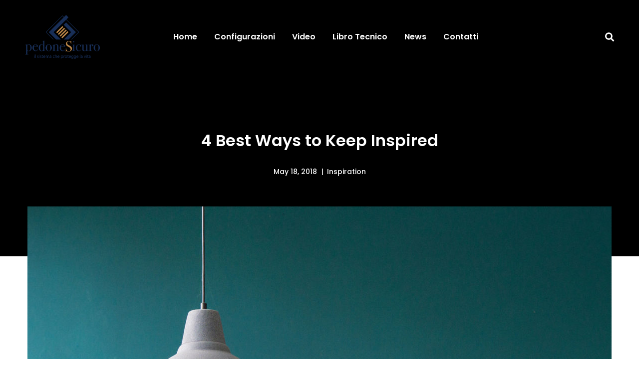

--- FILE ---
content_type: text/css
request_url: https://pedonesicuro.sibot.dev/wp-content/themes/brook/style.css
body_size: 55490
content:
@charset "UTF-8";
/*!
Theme Name: Brook
Theme URI: http://brook.thememove.com
Author: ThemeMove
Author URI: http://thememove.com
Description: Brook – Creative Multipurpose WordPress Theme
Version: 1.2.3
License: GNU General Public License v2 or later
License URI: http://www.gnu.org/licenses/gpl-2.0.html
Text Domain: brook
Tags: editor-style, featured-images, microformats, post-formats, rtl-language-support, sticky-post, threaded-comments, translation-ready
*/
/*--------------------------------------------------------------
>>> TABLE OF CONTENTS:
----------------------------------------------------------------
# Settings
# Vendor
# Tools
# Generic
# Elements
# Objects
# Components
# Trumps
--------------------------------------------------------------*/
/*
Settings store all variables, config switches, etc.
Split up into logical sections, the smaller and simpler the better.
*/
/*
Tools store all programic Sass functionality.
If your tooling is simplistic enough, you can do something like:
  tools.mixins
If your tooling is more complex you can split it up like:
  tools.grid
  tools.typography
  etc.
*/
/*
Generic rules are project-agnostic.
These can be copied from any project to the next
*/
*,
*:before,
*:after {
  box-sizing: inherit;
}

html {
  box-sizing: border-box;
  font-family: sans-serif;
  -webkit-text-size-adjust: 100%;
  -ms-text-size-adjust: 100%;
  -webkit-font-smoothing: antialiased;
  -moz-osx-font-smoothing: grayscale;
  /* firefox font smoothing css */
}

body {
  margin: 0;
}

article,
aside,
details,
figcaption,
figure,
footer,
header,
main,
menu,
nav,
section,
summary {
  display: block;
}

audio,
canvas,
progress,
video {
  display: inline-block;
  vertical-align: baseline;
}

audio:not([controls]) {
  display: none;
  height: 0;
}

[hidden],
template {
  display: none;
}

a {
  background-color: transparent;
}

a:active,
a:hover {
  outline: 0;
}

abbr[title] {
  border-bottom: 1px dotted;
}

b,
strong {
  font-weight: bold;
}

dfn {
  font-style: italic;
}

h1 {
  margin: .67em 0;
  font-size: 2em;
}

mark {
  background: #ffff00;
  color: #000000;
}

small {
  font-size: 80%;
}

sub,
sup {
  position: relative;
  vertical-align: baseline;
  font-size: 75%;
  line-height: 0;
}

sup {
  top: -.5em;
}

sub {
  bottom: -.25em;
}

img {
  border: 0;
}

svg:not(:root) {
  overflow: hidden;
}

figure {
  margin: 1em 40px;
}

hr {
  box-sizing: content-box;
  height: 0;
}

pre {
  overflow: auto;
}

code,
kbd,
pre,
samp {
  font-size: 1em;
  font-family: monospace, monospace;
}

button,
input,
optgroup,
select,
textarea {
  margin: 0;
  color: inherit;
  font: inherit;
}

button {
  overflow: visible;
}

button,
select {
  text-transform: none;
}

button,
html input[type='button'],
input[type='reset'],
input[type='submit'] {
  cursor: pointer;
  -webkit-appearance: button;
}

button[disabled],
html input[disabled] {
  cursor: default;
}

button::-moz-focus-inner,
input::-moz-focus-inner {
  padding: 0;
  border: 0;
}

input {
  line-height: normal;
}

input[type='checkbox'],
input[type='radio'] {
  box-sizing: border-box;
  padding: 0;
}

input[type='number']::-webkit-inner-spin-button,
input[type='number']::-webkit-outer-spin-button {
  height: auto;
}

input[type='search'] {
  box-sizing: content-box;
  -webkit-appearance: textfield;
}

input[type='search']::-webkit-search-cancel-button,
input[type='search']::-webkit-search-decoration {
  -webkit-appearance: none;
}

fieldset {
  margin: 0 2px;
  padding: .35em .625em .75em;
  border: 1px solid #c0c0c0;
}

legend {
  padding: 0;
  border: 0;
}

textarea {
  overflow: auto;
}

optgroup {
  font-weight: 700;
}

table {
  border-spacing: 0;
  border-collapse: collapse;
}

td,
th {
  padding: 0;
}

h1,
h2,
h3,
h4,
h5,
h6 {
  margin: 0 0 18px;
}

input[type='search'] {
  box-sizing: inherit;
}

.container {
  margin-left: auto;
  margin-right: auto;
  padding-left: 0.9375rem;
  padding-right: 0.9375rem;
}

@media (min-width: 544px) {
  .container {
    max-width: 576px;
  }
}

@media (min-width: 768px) {
  .container {
    max-width: 720px;
  }
}

@media (min-width: 992px) {
  .container {
    max-width: 940px;
  }
}

@media (min-width: 1200px) {
  .container {
    max-width: 1200px;
  }
}

.container-fluid {
  margin-left: auto;
  margin-right: auto;
  padding-left: 0.9375rem;
  padding-right: 0.9375rem;
}

.row {
  display: flex;
  flex-wrap: wrap;
  margin-left: -0.9375rem;
  margin-right: -0.9375rem;
}

.col-xs-1, .col-xs-2, .col-xs-3, .col-xs-4, .col-xs-5, .col-xs-6, .col-xs-7, .col-xs-8, .col-xs-9, .col-xs-10, .col-xs-11, .col-xs-12, .col-sm-1, .col-sm-2, .col-sm-3, .col-sm-4, .col-sm-5, .col-sm-6, .col-sm-7, .col-sm-8, .col-sm-9, .col-sm-10, .col-sm-11, .col-sm-12, .col-md-1, .col-md-2, .col-md-3, .col-md-4, .col-md-5, .col-md-6, .col-md-7, .col-md-8, .col-md-9, .col-md-10, .col-md-11, .col-md-12, .col-lg-1, .col-lg-2, .col-lg-3, .col-lg-4, .col-lg-5, .col-lg-6, .col-lg-7, .col-lg-8, .col-lg-9, .col-lg-10, .col-lg-11, .col-lg-12, .col-xl-1, .col-xl-2, .col-xl-3, .col-xl-4, .col-xl-5, .col-xl-6, .col-xl-7, .col-xl-8, .col-xl-9, .col-xl-10, .col-xl-11, .col-xl-12, .col-xxl-1, .col-xxl-2, .col-xxl-3, .col-xxl-4, .col-xxl-5, .col-xxl-6, .col-xxl-7, .col-xxl-8, .col-xxl-9, .col-xxl-10, .col-xxl-11, .col-xxl-12 {
  position: relative;
  min-height: 1px;
  padding-left: 0.9375rem;
  padding-right: 0.9375rem;
  width: 100%;
}

.col-xs-1 {
  flex: 0 0 8.33333%;
  max-width: 8.33333%;
}

.col-xs-2 {
  flex: 0 0 16.66667%;
  max-width: 16.66667%;
}

.col-xs-3 {
  flex: 0 0 25%;
  max-width: 25%;
}

.col-xs-4 {
  flex: 0 0 33.33333%;
  max-width: 33.33333%;
}

.col-xs-5 {
  flex: 0 0 41.66667%;
  max-width: 41.66667%;
}

.col-xs-6 {
  flex: 0 0 50%;
  max-width: 50%;
}

.col-xs-7 {
  flex: 0 0 58.33333%;
  max-width: 58.33333%;
}

.col-xs-8 {
  flex: 0 0 66.66667%;
  max-width: 66.66667%;
}

.col-xs-9 {
  flex: 0 0 75%;
  max-width: 75%;
}

.col-xs-10 {
  flex: 0 0 83.33333%;
  max-width: 83.33333%;
}

.col-xs-11 {
  flex: 0 0 91.66667%;
  max-width: 91.66667%;
}

.col-xs-12 {
  flex: 0 0 100%;
  max-width: 100%;
}

.col-xs-pull-0 {
  right: auto;
}

.col-xs-pull-1 {
  right: 8.33333%;
}

.col-xs-pull-2 {
  right: 16.66667%;
}

.col-xs-pull-3 {
  right: 25%;
}

.col-xs-pull-4 {
  right: 33.33333%;
}

.col-xs-pull-5 {
  right: 41.66667%;
}

.col-xs-pull-6 {
  right: 50%;
}

.col-xs-pull-7 {
  right: 58.33333%;
}

.col-xs-pull-8 {
  right: 66.66667%;
}

.col-xs-pull-9 {
  right: 75%;
}

.col-xs-pull-10 {
  right: 83.33333%;
}

.col-xs-pull-11 {
  right: 91.66667%;
}

.col-xs-pull-12 {
  right: 100%;
}

.col-xs-push-0 {
  left: auto;
}

.col-xs-push-1 {
  left: 8.33333%;
}

.col-xs-push-2 {
  left: 16.66667%;
}

.col-xs-push-3 {
  left: 25%;
}

.col-xs-push-4 {
  left: 33.33333%;
}

.col-xs-push-5 {
  left: 41.66667%;
}

.col-xs-push-6 {
  left: 50%;
}

.col-xs-push-7 {
  left: 58.33333%;
}

.col-xs-push-8 {
  left: 66.66667%;
}

.col-xs-push-9 {
  left: 75%;
}

.col-xs-push-10 {
  left: 83.33333%;
}

.col-xs-push-11 {
  left: 91.66667%;
}

.col-xs-push-12 {
  left: 100%;
}

.col-xs-offset-0 {
  margin-left: 0%;
}

.col-xs-offset-1 {
  margin-left: 8.33333%;
}

.col-xs-offset-2 {
  margin-left: 16.66667%;
}

.col-xs-offset-3 {
  margin-left: 25%;
}

.col-xs-offset-4 {
  margin-left: 33.33333%;
}

.col-xs-offset-5 {
  margin-left: 41.66667%;
}

.col-xs-offset-6 {
  margin-left: 50%;
}

.col-xs-offset-7 {
  margin-left: 58.33333%;
}

.col-xs-offset-8 {
  margin-left: 66.66667%;
}

.col-xs-offset-9 {
  margin-left: 75%;
}

.col-xs-offset-10 {
  margin-left: 83.33333%;
}

.col-xs-offset-11 {
  margin-left: 91.66667%;
}

.col-xs-offset-12 {
  margin-left: 100%;
}

.col-xs-offset-right-0 {
  margin-right: 0%;
}

.col-xs-offset-right-1 {
  margin-right: 8.33333%;
}

.col-xs-offset-right-2 {
  margin-right: 16.66667%;
}

.col-xs-offset-right-3 {
  margin-right: 25%;
}

.col-xs-offset-right-4 {
  margin-right: 33.33333%;
}

.col-xs-offset-right-5 {
  margin-right: 41.66667%;
}

.col-xs-offset-right-6 {
  margin-right: 50%;
}

.col-xs-offset-right-7 {
  margin-right: 58.33333%;
}

.col-xs-offset-right-8 {
  margin-right: 66.66667%;
}

.col-xs-offset-right-9 {
  margin-right: 75%;
}

.col-xs-offset-right-10 {
  margin-right: 83.33333%;
}

.col-xs-offset-right-11 {
  margin-right: 91.66667%;
}

.col-xs-offset-right-12 {
  margin-right: 100%;
}

@media (min-width: 544px) {
  .col-sm-1 {
    flex: 0 0 8.33333%;
    max-width: 8.33333%;
  }
  .col-sm-2 {
    flex: 0 0 16.66667%;
    max-width: 16.66667%;
  }
  .col-sm-3 {
    flex: 0 0 25%;
    max-width: 25%;
  }
  .col-sm-4 {
    flex: 0 0 33.33333%;
    max-width: 33.33333%;
  }
  .col-sm-5 {
    flex: 0 0 41.66667%;
    max-width: 41.66667%;
  }
  .col-sm-6 {
    flex: 0 0 50%;
    max-width: 50%;
  }
  .col-sm-7 {
    flex: 0 0 58.33333%;
    max-width: 58.33333%;
  }
  .col-sm-8 {
    flex: 0 0 66.66667%;
    max-width: 66.66667%;
  }
  .col-sm-9 {
    flex: 0 0 75%;
    max-width: 75%;
  }
  .col-sm-10 {
    flex: 0 0 83.33333%;
    max-width: 83.33333%;
  }
  .col-sm-11 {
    flex: 0 0 91.66667%;
    max-width: 91.66667%;
  }
  .col-sm-12 {
    flex: 0 0 100%;
    max-width: 100%;
  }
  .col-sm-pull-0 {
    right: auto;
  }
  .col-sm-pull-1 {
    right: 8.33333%;
  }
  .col-sm-pull-2 {
    right: 16.66667%;
  }
  .col-sm-pull-3 {
    right: 25%;
  }
  .col-sm-pull-4 {
    right: 33.33333%;
  }
  .col-sm-pull-5 {
    right: 41.66667%;
  }
  .col-sm-pull-6 {
    right: 50%;
  }
  .col-sm-pull-7 {
    right: 58.33333%;
  }
  .col-sm-pull-8 {
    right: 66.66667%;
  }
  .col-sm-pull-9 {
    right: 75%;
  }
  .col-sm-pull-10 {
    right: 83.33333%;
  }
  .col-sm-pull-11 {
    right: 91.66667%;
  }
  .col-sm-pull-12 {
    right: 100%;
  }
  .col-sm-push-0 {
    left: auto;
  }
  .col-sm-push-1 {
    left: 8.33333%;
  }
  .col-sm-push-2 {
    left: 16.66667%;
  }
  .col-sm-push-3 {
    left: 25%;
  }
  .col-sm-push-4 {
    left: 33.33333%;
  }
  .col-sm-push-5 {
    left: 41.66667%;
  }
  .col-sm-push-6 {
    left: 50%;
  }
  .col-sm-push-7 {
    left: 58.33333%;
  }
  .col-sm-push-8 {
    left: 66.66667%;
  }
  .col-sm-push-9 {
    left: 75%;
  }
  .col-sm-push-10 {
    left: 83.33333%;
  }
  .col-sm-push-11 {
    left: 91.66667%;
  }
  .col-sm-push-12 {
    left: 100%;
  }
  .col-sm-offset-0 {
    margin-left: 0%;
  }
  .col-sm-offset-1 {
    margin-left: 8.33333%;
  }
  .col-sm-offset-2 {
    margin-left: 16.66667%;
  }
  .col-sm-offset-3 {
    margin-left: 25%;
  }
  .col-sm-offset-4 {
    margin-left: 33.33333%;
  }
  .col-sm-offset-5 {
    margin-left: 41.66667%;
  }
  .col-sm-offset-6 {
    margin-left: 50%;
  }
  .col-sm-offset-7 {
    margin-left: 58.33333%;
  }
  .col-sm-offset-8 {
    margin-left: 66.66667%;
  }
  .col-sm-offset-9 {
    margin-left: 75%;
  }
  .col-sm-offset-10 {
    margin-left: 83.33333%;
  }
  .col-sm-offset-11 {
    margin-left: 91.66667%;
  }
  .col-sm-offset-12 {
    margin-left: 100%;
  }
  .col-sm-offset-right-0 {
    margin-right: 0%;
  }
  .col-sm-offset-right-1 {
    margin-right: 8.33333%;
  }
  .col-sm-offset-right-2 {
    margin-right: 16.66667%;
  }
  .col-sm-offset-right-3 {
    margin-right: 25%;
  }
  .col-sm-offset-right-4 {
    margin-right: 33.33333%;
  }
  .col-sm-offset-right-5 {
    margin-right: 41.66667%;
  }
  .col-sm-offset-right-6 {
    margin-right: 50%;
  }
  .col-sm-offset-right-7 {
    margin-right: 58.33333%;
  }
  .col-sm-offset-right-8 {
    margin-right: 66.66667%;
  }
  .col-sm-offset-right-9 {
    margin-right: 75%;
  }
  .col-sm-offset-right-10 {
    margin-right: 83.33333%;
  }
  .col-sm-offset-right-11 {
    margin-right: 91.66667%;
  }
  .col-sm-offset-right-12 {
    margin-right: 100%;
  }
}

@media (min-width: 768px) {
  .col-md-1 {
    flex: 0 0 8.33333%;
    max-width: 8.33333%;
  }
  .col-md-2 {
    flex: 0 0 16.66667%;
    max-width: 16.66667%;
  }
  .col-md-3 {
    flex: 0 0 25%;
    max-width: 25%;
  }
  .col-md-4 {
    flex: 0 0 33.33333%;
    max-width: 33.33333%;
  }
  .col-md-5 {
    flex: 0 0 41.66667%;
    max-width: 41.66667%;
  }
  .col-md-6 {
    flex: 0 0 50%;
    max-width: 50%;
  }
  .col-md-7 {
    flex: 0 0 58.33333%;
    max-width: 58.33333%;
  }
  .col-md-8 {
    flex: 0 0 66.66667%;
    max-width: 66.66667%;
  }
  .col-md-9 {
    flex: 0 0 75%;
    max-width: 75%;
  }
  .col-md-10 {
    flex: 0 0 83.33333%;
    max-width: 83.33333%;
  }
  .col-md-11 {
    flex: 0 0 91.66667%;
    max-width: 91.66667%;
  }
  .col-md-12 {
    flex: 0 0 100%;
    max-width: 100%;
  }
  .col-md-pull-0 {
    right: auto;
  }
  .col-md-pull-1 {
    right: 8.33333%;
  }
  .col-md-pull-2 {
    right: 16.66667%;
  }
  .col-md-pull-3 {
    right: 25%;
  }
  .col-md-pull-4 {
    right: 33.33333%;
  }
  .col-md-pull-5 {
    right: 41.66667%;
  }
  .col-md-pull-6 {
    right: 50%;
  }
  .col-md-pull-7 {
    right: 58.33333%;
  }
  .col-md-pull-8 {
    right: 66.66667%;
  }
  .col-md-pull-9 {
    right: 75%;
  }
  .col-md-pull-10 {
    right: 83.33333%;
  }
  .col-md-pull-11 {
    right: 91.66667%;
  }
  .col-md-pull-12 {
    right: 100%;
  }
  .col-md-push-0 {
    left: auto;
  }
  .col-md-push-1 {
    left: 8.33333%;
  }
  .col-md-push-2 {
    left: 16.66667%;
  }
  .col-md-push-3 {
    left: 25%;
  }
  .col-md-push-4 {
    left: 33.33333%;
  }
  .col-md-push-5 {
    left: 41.66667%;
  }
  .col-md-push-6 {
    left: 50%;
  }
  .col-md-push-7 {
    left: 58.33333%;
  }
  .col-md-push-8 {
    left: 66.66667%;
  }
  .col-md-push-9 {
    left: 75%;
  }
  .col-md-push-10 {
    left: 83.33333%;
  }
  .col-md-push-11 {
    left: 91.66667%;
  }
  .col-md-push-12 {
    left: 100%;
  }
  .col-md-offset-0 {
    margin-left: 0%;
  }
  .col-md-offset-1 {
    margin-left: 8.33333%;
  }
  .col-md-offset-2 {
    margin-left: 16.66667%;
  }
  .col-md-offset-3 {
    margin-left: 25%;
  }
  .col-md-offset-4 {
    margin-left: 33.33333%;
  }
  .col-md-offset-5 {
    margin-left: 41.66667%;
  }
  .col-md-offset-6 {
    margin-left: 50%;
  }
  .col-md-offset-7 {
    margin-left: 58.33333%;
  }
  .col-md-offset-8 {
    margin-left: 66.66667%;
  }
  .col-md-offset-9 {
    margin-left: 75%;
  }
  .col-md-offset-10 {
    margin-left: 83.33333%;
  }
  .col-md-offset-11 {
    margin-left: 91.66667%;
  }
  .col-md-offset-12 {
    margin-left: 100%;
  }
  .col-md-offset-right-0 {
    margin-right: 0%;
  }
  .col-md-offset-right-1 {
    margin-right: 8.33333%;
  }
  .col-md-offset-right-2 {
    margin-right: 16.66667%;
  }
  .col-md-offset-right-3 {
    margin-right: 25%;
  }
  .col-md-offset-right-4 {
    margin-right: 33.33333%;
  }
  .col-md-offset-right-5 {
    margin-right: 41.66667%;
  }
  .col-md-offset-right-6 {
    margin-right: 50%;
  }
  .col-md-offset-right-7 {
    margin-right: 58.33333%;
  }
  .col-md-offset-right-8 {
    margin-right: 66.66667%;
  }
  .col-md-offset-right-9 {
    margin-right: 75%;
  }
  .col-md-offset-right-10 {
    margin-right: 83.33333%;
  }
  .col-md-offset-right-11 {
    margin-right: 91.66667%;
  }
  .col-md-offset-right-12 {
    margin-right: 100%;
  }
}

@media (min-width: 992px) {
  .col-lg-1 {
    flex: 0 0 8.33333%;
    max-width: 8.33333%;
  }
  .col-lg-2 {
    flex: 0 0 16.66667%;
    max-width: 16.66667%;
  }
  .col-lg-3 {
    flex: 0 0 25%;
    max-width: 25%;
  }
  .col-lg-4 {
    flex: 0 0 33.33333%;
    max-width: 33.33333%;
  }
  .col-lg-5 {
    flex: 0 0 41.66667%;
    max-width: 41.66667%;
  }
  .col-lg-6 {
    flex: 0 0 50%;
    max-width: 50%;
  }
  .col-lg-7 {
    flex: 0 0 58.33333%;
    max-width: 58.33333%;
  }
  .col-lg-8 {
    flex: 0 0 66.66667%;
    max-width: 66.66667%;
  }
  .col-lg-9 {
    flex: 0 0 75%;
    max-width: 75%;
  }
  .col-lg-10 {
    flex: 0 0 83.33333%;
    max-width: 83.33333%;
  }
  .col-lg-11 {
    flex: 0 0 91.66667%;
    max-width: 91.66667%;
  }
  .col-lg-12 {
    flex: 0 0 100%;
    max-width: 100%;
  }
  .col-lg-pull-0 {
    right: auto;
  }
  .col-lg-pull-1 {
    right: 8.33333%;
  }
  .col-lg-pull-2 {
    right: 16.66667%;
  }
  .col-lg-pull-3 {
    right: 25%;
  }
  .col-lg-pull-4 {
    right: 33.33333%;
  }
  .col-lg-pull-5 {
    right: 41.66667%;
  }
  .col-lg-pull-6 {
    right: 50%;
  }
  .col-lg-pull-7 {
    right: 58.33333%;
  }
  .col-lg-pull-8 {
    right: 66.66667%;
  }
  .col-lg-pull-9 {
    right: 75%;
  }
  .col-lg-pull-10 {
    right: 83.33333%;
  }
  .col-lg-pull-11 {
    right: 91.66667%;
  }
  .col-lg-pull-12 {
    right: 100%;
  }
  .col-lg-push-0 {
    left: auto;
  }
  .col-lg-push-1 {
    left: 8.33333%;
  }
  .col-lg-push-2 {
    left: 16.66667%;
  }
  .col-lg-push-3 {
    left: 25%;
  }
  .col-lg-push-4 {
    left: 33.33333%;
  }
  .col-lg-push-5 {
    left: 41.66667%;
  }
  .col-lg-push-6 {
    left: 50%;
  }
  .col-lg-push-7 {
    left: 58.33333%;
  }
  .col-lg-push-8 {
    left: 66.66667%;
  }
  .col-lg-push-9 {
    left: 75%;
  }
  .col-lg-push-10 {
    left: 83.33333%;
  }
  .col-lg-push-11 {
    left: 91.66667%;
  }
  .col-lg-push-12 {
    left: 100%;
  }
  .col-lg-offset-0 {
    margin-left: 0%;
  }
  .col-lg-offset-1 {
    margin-left: 8.33333%;
  }
  .col-lg-offset-2 {
    margin-left: 16.66667%;
  }
  .col-lg-offset-3 {
    margin-left: 25%;
  }
  .col-lg-offset-4 {
    margin-left: 33.33333%;
  }
  .col-lg-offset-5 {
    margin-left: 41.66667%;
  }
  .col-lg-offset-6 {
    margin-left: 50%;
  }
  .col-lg-offset-7 {
    margin-left: 58.33333%;
  }
  .col-lg-offset-8 {
    margin-left: 66.66667%;
  }
  .col-lg-offset-9 {
    margin-left: 75%;
  }
  .col-lg-offset-10 {
    margin-left: 83.33333%;
  }
  .col-lg-offset-11 {
    margin-left: 91.66667%;
  }
  .col-lg-offset-12 {
    margin-left: 100%;
  }
  .col-lg-offset-right-0 {
    margin-right: 0%;
  }
  .col-lg-offset-right-1 {
    margin-right: 8.33333%;
  }
  .col-lg-offset-right-2 {
    margin-right: 16.66667%;
  }
  .col-lg-offset-right-3 {
    margin-right: 25%;
  }
  .col-lg-offset-right-4 {
    margin-right: 33.33333%;
  }
  .col-lg-offset-right-5 {
    margin-right: 41.66667%;
  }
  .col-lg-offset-right-6 {
    margin-right: 50%;
  }
  .col-lg-offset-right-7 {
    margin-right: 58.33333%;
  }
  .col-lg-offset-right-8 {
    margin-right: 66.66667%;
  }
  .col-lg-offset-right-9 {
    margin-right: 75%;
  }
  .col-lg-offset-right-10 {
    margin-right: 83.33333%;
  }
  .col-lg-offset-right-11 {
    margin-right: 91.66667%;
  }
  .col-lg-offset-right-12 {
    margin-right: 100%;
  }
}

@media (min-width: 1200px) {
  .col-xl-1 {
    flex: 0 0 8.33333%;
    max-width: 8.33333%;
  }
  .col-xl-2 {
    flex: 0 0 16.66667%;
    max-width: 16.66667%;
  }
  .col-xl-3 {
    flex: 0 0 25%;
    max-width: 25%;
  }
  .col-xl-4 {
    flex: 0 0 33.33333%;
    max-width: 33.33333%;
  }
  .col-xl-5 {
    flex: 0 0 41.66667%;
    max-width: 41.66667%;
  }
  .col-xl-6 {
    flex: 0 0 50%;
    max-width: 50%;
  }
  .col-xl-7 {
    flex: 0 0 58.33333%;
    max-width: 58.33333%;
  }
  .col-xl-8 {
    flex: 0 0 66.66667%;
    max-width: 66.66667%;
  }
  .col-xl-9 {
    flex: 0 0 75%;
    max-width: 75%;
  }
  .col-xl-10 {
    flex: 0 0 83.33333%;
    max-width: 83.33333%;
  }
  .col-xl-11 {
    flex: 0 0 91.66667%;
    max-width: 91.66667%;
  }
  .col-xl-12 {
    flex: 0 0 100%;
    max-width: 100%;
  }
  .col-xl-pull-0 {
    right: auto;
  }
  .col-xl-pull-1 {
    right: 8.33333%;
  }
  .col-xl-pull-2 {
    right: 16.66667%;
  }
  .col-xl-pull-3 {
    right: 25%;
  }
  .col-xl-pull-4 {
    right: 33.33333%;
  }
  .col-xl-pull-5 {
    right: 41.66667%;
  }
  .col-xl-pull-6 {
    right: 50%;
  }
  .col-xl-pull-7 {
    right: 58.33333%;
  }
  .col-xl-pull-8 {
    right: 66.66667%;
  }
  .col-xl-pull-9 {
    right: 75%;
  }
  .col-xl-pull-10 {
    right: 83.33333%;
  }
  .col-xl-pull-11 {
    right: 91.66667%;
  }
  .col-xl-pull-12 {
    right: 100%;
  }
  .col-xl-push-0 {
    left: auto;
  }
  .col-xl-push-1 {
    left: 8.33333%;
  }
  .col-xl-push-2 {
    left: 16.66667%;
  }
  .col-xl-push-3 {
    left: 25%;
  }
  .col-xl-push-4 {
    left: 33.33333%;
  }
  .col-xl-push-5 {
    left: 41.66667%;
  }
  .col-xl-push-6 {
    left: 50%;
  }
  .col-xl-push-7 {
    left: 58.33333%;
  }
  .col-xl-push-8 {
    left: 66.66667%;
  }
  .col-xl-push-9 {
    left: 75%;
  }
  .col-xl-push-10 {
    left: 83.33333%;
  }
  .col-xl-push-11 {
    left: 91.66667%;
  }
  .col-xl-push-12 {
    left: 100%;
  }
  .col-xl-offset-0 {
    margin-left: 0%;
  }
  .col-xl-offset-1 {
    margin-left: 8.33333%;
  }
  .col-xl-offset-2 {
    margin-left: 16.66667%;
  }
  .col-xl-offset-3 {
    margin-left: 25%;
  }
  .col-xl-offset-4 {
    margin-left: 33.33333%;
  }
  .col-xl-offset-5 {
    margin-left: 41.66667%;
  }
  .col-xl-offset-6 {
    margin-left: 50%;
  }
  .col-xl-offset-7 {
    margin-left: 58.33333%;
  }
  .col-xl-offset-8 {
    margin-left: 66.66667%;
  }
  .col-xl-offset-9 {
    margin-left: 75%;
  }
  .col-xl-offset-10 {
    margin-left: 83.33333%;
  }
  .col-xl-offset-11 {
    margin-left: 91.66667%;
  }
  .col-xl-offset-12 {
    margin-left: 100%;
  }
  .col-xl-offset-right-0 {
    margin-right: 0%;
  }
  .col-xl-offset-right-1 {
    margin-right: 8.33333%;
  }
  .col-xl-offset-right-2 {
    margin-right: 16.66667%;
  }
  .col-xl-offset-right-3 {
    margin-right: 25%;
  }
  .col-xl-offset-right-4 {
    margin-right: 33.33333%;
  }
  .col-xl-offset-right-5 {
    margin-right: 41.66667%;
  }
  .col-xl-offset-right-6 {
    margin-right: 50%;
  }
  .col-xl-offset-right-7 {
    margin-right: 58.33333%;
  }
  .col-xl-offset-right-8 {
    margin-right: 66.66667%;
  }
  .col-xl-offset-right-9 {
    margin-right: 75%;
  }
  .col-xl-offset-right-10 {
    margin-right: 83.33333%;
  }
  .col-xl-offset-right-11 {
    margin-right: 91.66667%;
  }
  .col-xl-offset-right-12 {
    margin-right: 100%;
  }
}

@media (min-width: 1920px) {
  .col-xxl-1 {
    flex: 0 0 8.33333%;
    max-width: 8.33333%;
  }
  .col-xxl-2 {
    flex: 0 0 16.66667%;
    max-width: 16.66667%;
  }
  .col-xxl-3 {
    flex: 0 0 25%;
    max-width: 25%;
  }
  .col-xxl-4 {
    flex: 0 0 33.33333%;
    max-width: 33.33333%;
  }
  .col-xxl-5 {
    flex: 0 0 41.66667%;
    max-width: 41.66667%;
  }
  .col-xxl-6 {
    flex: 0 0 50%;
    max-width: 50%;
  }
  .col-xxl-7 {
    flex: 0 0 58.33333%;
    max-width: 58.33333%;
  }
  .col-xxl-8 {
    flex: 0 0 66.66667%;
    max-width: 66.66667%;
  }
  .col-xxl-9 {
    flex: 0 0 75%;
    max-width: 75%;
  }
  .col-xxl-10 {
    flex: 0 0 83.33333%;
    max-width: 83.33333%;
  }
  .col-xxl-11 {
    flex: 0 0 91.66667%;
    max-width: 91.66667%;
  }
  .col-xxl-12 {
    flex: 0 0 100%;
    max-width: 100%;
  }
  .col-xxl-pull-0 {
    right: auto;
  }
  .col-xxl-pull-1 {
    right: 8.33333%;
  }
  .col-xxl-pull-2 {
    right: 16.66667%;
  }
  .col-xxl-pull-3 {
    right: 25%;
  }
  .col-xxl-pull-4 {
    right: 33.33333%;
  }
  .col-xxl-pull-5 {
    right: 41.66667%;
  }
  .col-xxl-pull-6 {
    right: 50%;
  }
  .col-xxl-pull-7 {
    right: 58.33333%;
  }
  .col-xxl-pull-8 {
    right: 66.66667%;
  }
  .col-xxl-pull-9 {
    right: 75%;
  }
  .col-xxl-pull-10 {
    right: 83.33333%;
  }
  .col-xxl-pull-11 {
    right: 91.66667%;
  }
  .col-xxl-pull-12 {
    right: 100%;
  }
  .col-xxl-push-0 {
    left: auto;
  }
  .col-xxl-push-1 {
    left: 8.33333%;
  }
  .col-xxl-push-2 {
    left: 16.66667%;
  }
  .col-xxl-push-3 {
    left: 25%;
  }
  .col-xxl-push-4 {
    left: 33.33333%;
  }
  .col-xxl-push-5 {
    left: 41.66667%;
  }
  .col-xxl-push-6 {
    left: 50%;
  }
  .col-xxl-push-7 {
    left: 58.33333%;
  }
  .col-xxl-push-8 {
    left: 66.66667%;
  }
  .col-xxl-push-9 {
    left: 75%;
  }
  .col-xxl-push-10 {
    left: 83.33333%;
  }
  .col-xxl-push-11 {
    left: 91.66667%;
  }
  .col-xxl-push-12 {
    left: 100%;
  }
  .col-xxl-offset-0 {
    margin-left: 0%;
  }
  .col-xxl-offset-1 {
    margin-left: 8.33333%;
  }
  .col-xxl-offset-2 {
    margin-left: 16.66667%;
  }
  .col-xxl-offset-3 {
    margin-left: 25%;
  }
  .col-xxl-offset-4 {
    margin-left: 33.33333%;
  }
  .col-xxl-offset-5 {
    margin-left: 41.66667%;
  }
  .col-xxl-offset-6 {
    margin-left: 50%;
  }
  .col-xxl-offset-7 {
    margin-left: 58.33333%;
  }
  .col-xxl-offset-8 {
    margin-left: 66.66667%;
  }
  .col-xxl-offset-9 {
    margin-left: 75%;
  }
  .col-xxl-offset-10 {
    margin-left: 83.33333%;
  }
  .col-xxl-offset-11 {
    margin-left: 91.66667%;
  }
  .col-xxl-offset-12 {
    margin-left: 100%;
  }
  .col-xxl-offset-right-0 {
    margin-right: 0%;
  }
  .col-xxl-offset-right-1 {
    margin-right: 8.33333%;
  }
  .col-xxl-offset-right-2 {
    margin-right: 16.66667%;
  }
  .col-xxl-offset-right-3 {
    margin-right: 25%;
  }
  .col-xxl-offset-right-4 {
    margin-right: 33.33333%;
  }
  .col-xxl-offset-right-5 {
    margin-right: 41.66667%;
  }
  .col-xxl-offset-right-6 {
    margin-right: 50%;
  }
  .col-xxl-offset-right-7 {
    margin-right: 58.33333%;
  }
  .col-xxl-offset-right-8 {
    margin-right: 66.66667%;
  }
  .col-xxl-offset-right-9 {
    margin-right: 75%;
  }
  .col-xxl-offset-right-10 {
    margin-right: 83.33333%;
  }
  .col-xxl-offset-right-11 {
    margin-right: 91.66667%;
  }
  .col-xxl-offset-right-12 {
    margin-right: 100%;
  }
}

.col-xs-first {
  order: -1;
}

.col-xs-last {
  order: 1;
}

@media (min-width: 544px) {
  .col-sm-first {
    order: -1;
  }
  .col-sm-last {
    order: 1;
  }
}

@media (min-width: 768px) {
  .col-md-first {
    order: -1;
  }
  .col-md-last {
    order: 1;
  }
}

@media (min-width: 992px) {
  .col-lg-first {
    order: -1;
  }
  .col-lg-last {
    order: 1;
  }
}

@media (min-width: 1200px) {
  .col-xl-first {
    order: -1;
  }
  .col-xl-last {
    order: 1;
  }
}

@media (min-width: 1920px) {
  .col-xxl-first {
    order: -1;
  }
  .col-xxl-last {
    order: 1;
  }
}

.row-xs-top {
  align-items: flex-start;
}

.row-xs-center {
  align-items: center;
}

.row-xs-bottom {
  align-items: flex-end;
}

@media (min-width: 544px) {
  .row-sm-top {
    align-items: flex-start;
  }
  .row-sm-center {
    align-items: center;
  }
  .row-sm-bottom {
    align-items: flex-end;
  }
}

@media (min-width: 768px) {
  .row-md-top {
    align-items: flex-start;
  }
  .row-md-center {
    align-items: center;
  }
  .row-md-bottom {
    align-items: flex-end;
  }
}

@media (min-width: 992px) {
  .row-lg-top {
    align-items: flex-start;
  }
  .row-lg-center {
    align-items: center;
  }
  .row-lg-bottom {
    align-items: flex-end;
  }
}

@media (min-width: 1200px) {
  .row-xl-top {
    align-items: flex-start;
  }
  .row-xl-center {
    align-items: center;
  }
  .row-xl-bottom {
    align-items: flex-end;
  }
}

@media (min-width: 1920px) {
  .row-xxl-top {
    align-items: flex-start;
  }
  .row-xxl-center {
    align-items: center;
  }
  .row-xxl-bottom {
    align-items: flex-end;
  }
}

.row-xs-between {
  -webkit-box-pack: justify;
  -ms-flex-pack: justify;
  justify-content: space-between;
}

@media (min-width: 544px) {
  .row-sm-between {
    -webkit-box-pack: justify;
    -ms-flex-pack: justify;
    justify-content: space-between;
  }
}

@media (min-width: 768px) {
  .row-md-between {
    -webkit-box-pack: justify;
    -ms-flex-pack: justify;
    justify-content: space-between;
  }
}

@media (min-width: 992px) {
  .row-lg-between {
    -webkit-box-pack: justify;
    -ms-flex-pack: justify;
    justify-content: space-between;
  }
}

@media (min-width: 1200px) {
  .row-xl-between {
    -webkit-box-pack: justify;
    -ms-flex-pack: justify;
    justify-content: space-between;
  }
}

@media (min-width: 1920px) {
  .row-xxl-between {
    -webkit-box-pack: justify;
    -ms-flex-pack: justify;
    justify-content: space-between;
  }
}

.row-xs-reverse {
  -webkit-box-orient: horizontal;
  -webkit-box-direction: reverse;
  flex-direction: row-reverse;
}

@media (min-width: 544px) {
  .row-sm-reverse {
    -webkit-box-orient: horizontal;
    -webkit-box-direction: reverse;
    flex-direction: row-reverse;
  }
}

@media (min-width: 768px) {
  .row-md-reverse {
    -webkit-box-orient: horizontal;
    -webkit-box-direction: reverse;
    flex-direction: row-reverse;
  }
}

@media (min-width: 992px) {
  .row-lg-reverse {
    -webkit-box-orient: horizontal;
    -webkit-box-direction: reverse;
    flex-direction: row-reverse;
  }
}

@media (min-width: 1200px) {
  .row-xl-reverse {
    -webkit-box-orient: horizontal;
    -webkit-box-direction: reverse;
    flex-direction: row-reverse;
  }
}

@media (min-width: 1920px) {
  .row-xxl-reverse {
    -webkit-box-orient: horizontal;
    -webkit-box-direction: reverse;
    flex-direction: row-reverse;
  }
}

.col-xs-top {
  align-self: flex-start;
}

.col-xs-center {
  align-self: center;
}

.col-xs-bottom {
  align-self: flex-end;
}

@media (min-width: 544px) {
  .col-sm-top {
    align-self: flex-start;
  }
  .col-sm-center {
    align-self: center;
  }
  .col-sm-bottom {
    align-self: flex-end;
  }
}

@media (min-width: 768px) {
  .col-md-top {
    align-self: flex-start;
  }
  .col-md-center {
    align-self: center;
  }
  .col-md-bottom {
    align-self: flex-end;
  }
}

@media (min-width: 992px) {
  .col-lg-top {
    align-self: flex-start;
  }
  .col-lg-center {
    align-self: center;
  }
  .col-lg-bottom {
    align-self: flex-end;
  }
}

@media (min-width: 1200px) {
  .col-xl-top {
    align-self: flex-start;
  }
  .col-xl-center {
    align-self: center;
  }
  .col-xl-bottom {
    align-self: flex-end;
  }
}

@media (min-width: 1920px) {
  .col-xxl-top {
    align-self: flex-start;
  }
  .col-xxl-center {
    align-self: center;
  }
  .col-xxl-bottom {
    align-self: flex-end;
  }
}

/*-------------------------------------*	HINT.css - A CSS tooltip library
\*-------------------------------------*/
/**
 * HINT.css is a tooltip library made in pure CSS.
 *
 * Source: https://github.com/chinchang/hint.css
 * Demo: http://kushagragour.in/lab/hint/
 *
 * Release under The MIT License
 *
 */
/**
 * source: hint-core.scss
 *
 * Defines the basic styling for the tooltip.
 * Each tooltip is made of 2 parts:
 * 	1) body (:after)
 * 	2) arrow (:before)
 *
 * Classes added:
 * 	1) hint
 */
[class*="hint--"] {
  position: relative;
  display: inline-block;
  /**
	 * tooltip arrow
	 */
  /**
	 * tooltip body
	 */
}

[class*="hint--"]:before, [class*="hint--"]:after {
  position: absolute;
  -webkit-transform: translate3d(0, 0, 0);
  -moz-transform: translate3d(0, 0, 0);
  transform: translate3d(0, 0, 0);
  visibility: hidden;
  opacity: 0;
  z-index: 1000000;
  pointer-events: none;
  -webkit-transition: 0.3s ease;
  -moz-transition: 0.3s ease;
  transition: 0.3s ease;
  -webkit-transition-delay: 0ms;
  -moz-transition-delay: 0ms;
  transition-delay: 0ms;
}

[class*="hint--"]:hover:before, [class*="hint--"]:hover:after {
  visibility: visible;
  opacity: 1;
}

[class*="hint--"]:hover:before, [class*="hint--"]:hover:after {
  -webkit-transition-delay: 100ms;
  -moz-transition-delay: 100ms;
  transition-delay: 100ms;
}

[class*="hint--"]:before {
  content: '';
  position: absolute;
  background: transparent;
  border: 7px solid transparent;
  z-index: 1000001;
}

[class*="hint--"]:after {
  background: #000000;
  color: white;
  padding: 8px 10px;
  font-size: 14px;
  line-height: 14px;
  white-space: nowrap;
  border-radius: 5px;
}

[class*="hint--"][aria-label]:after {
  content: attr(aria-label);
}

[class*="hint--"][data-hint]:after {
  content: attr(data-hint);
}

[aria-label='']:before, [aria-label='']:after,
[data-hint='']:before,
[data-hint='']:after {
  display: none !important;
}

/**
 * source: hint-position.scss
 *
 * Defines the positoning logic for the tooltips.
 *
 * Classes added:
 * 	1) hint--top
 * 	2) hint--bottom
 * 	3) hint--left
 * 	4) hint--right
 */
/**
 * set default color for tooltip arrows
 */
.hint--top-left:before {
  border-top-color: #000000;
}

.hint--top-right:before {
  border-top-color: #000000;
}

.hint--top:before {
  border-top-color: #000000;
}

.hint--bottom-left:before {
  border-bottom-color: #000000;
}

.hint--bottom-right:before {
  border-bottom-color: #000000;
}

.hint--bottom:before {
  border-bottom-color: #000000;
}

.hint--left:before {
  border-left-color: #000000;
}

.hint--right:before {
  border-right-color: #000000;
}

/**
 * top tooltip
 */
.hint--top:before {
  margin-bottom: -13px;
}

.hint--top:before, .hint--top:after {
  bottom: 100%;
  left: 50%;
}

.hint--top:before {
  left: calc(50% - 7px);
}

.hint--top:after {
  -webkit-transform: translateX(-50%);
  -moz-transform: translateX(-50%);
  transform: translateX(-50%);
}

.hint--top:hover:before {
  -webkit-transform: translateY(-8px);
  -moz-transform: translateY(-8px);
  transform: translateY(-8px);
}

.hint--top:hover:after {
  -webkit-transform: translateX(-50%) translateY(-8px);
  -moz-transform: translateX(-50%) translateY(-8px);
  transform: translateX(-50%) translateY(-8px);
}

/**
 * bottom tooltip
 */
.hint--bottom:before {
  margin-top: -13px;
}

.hint--bottom:before, .hint--bottom:after {
  top: 100%;
  left: 50%;
}

.hint--bottom:before {
  left: calc(50% - 7px);
}

.hint--bottom:after {
  -webkit-transform: translateX(-50%);
  -moz-transform: translateX(-50%);
  transform: translateX(-50%);
}

.hint--bottom:hover:before {
  -webkit-transform: translateY(8px);
  -moz-transform: translateY(8px);
  transform: translateY(8px);
}

.hint--bottom:hover:after {
  -webkit-transform: translateX(-50%) translateY(8px);
  -moz-transform: translateX(-50%) translateY(8px);
  transform: translateX(-50%) translateY(8px);
}

/**
 * right tooltip
 */
.hint--right:before {
  margin-left: -13px;
  margin-bottom: -7px;
}

.hint--right:after {
  margin-bottom: -15px;
}

.hint--right:before, .hint--right:after {
  left: 100%;
  bottom: 50%;
}

.hint--right:hover:before {
  -webkit-transform: translateX(8px);
  -moz-transform: translateX(8px);
  transform: translateX(8px);
}

.hint--right:hover:after {
  -webkit-transform: translateX(8px);
  -moz-transform: translateX(8px);
  transform: translateX(8px);
}

/**
 * left tooltip
 */
.hint--left:before {
  margin-right: -13px;
  margin-bottom: -7px;
}

.hint--left:after {
  margin-bottom: -15px;
}

.hint--left:before, .hint--left:after {
  right: 100%;
  bottom: 50%;
}

.hint--left:hover:before {
  -webkit-transform: translateX(-8px);
  -moz-transform: translateX(-8px);
  transform: translateX(-8px);
}

.hint--left:hover:after {
  -webkit-transform: translateX(-8px);
  -moz-transform: translateX(-8px);
  transform: translateX(-8px);
}

/**
 * top-left tooltip
 */
.hint--top-left:before {
  margin-bottom: -13px;
}

.hint--top-left:before, .hint--top-left:after {
  bottom: 100%;
  left: 50%;
}

.hint--top-left:before {
  left: calc(50% - 7px);
}

.hint--top-left:after {
  -webkit-transform: translateX(-100%);
  -moz-transform: translateX(-100%);
  transform: translateX(-100%);
}

.hint--top-left:after {
  margin-left: 14px;
}

.hint--top-left:hover:before {
  -webkit-transform: translateY(-8px);
  -moz-transform: translateY(-8px);
  transform: translateY(-8px);
}

.hint--top-left:hover:after {
  -webkit-transform: translateX(-100%) translateY(-8px);
  -moz-transform: translateX(-100%) translateY(-8px);
  transform: translateX(-100%) translateY(-8px);
}

/**
 * top-right tooltip
 */
.hint--top-right:before {
  margin-bottom: -13px;
}

.hint--top-right:before, .hint--top-right:after {
  bottom: 100%;
  left: 50%;
}

.hint--top-right:before {
  left: calc(50% - 7px);
}

.hint--top-right:after {
  -webkit-transform: translateX(0);
  -moz-transform: translateX(0);
  transform: translateX(0);
}

.hint--top-right:after {
  margin-left: -14px;
}

.hint--top-right:hover:before {
  -webkit-transform: translateY(-8px);
  -moz-transform: translateY(-8px);
  transform: translateY(-8px);
}

.hint--top-right:hover:after {
  -webkit-transform: translateY(-8px);
  -moz-transform: translateY(-8px);
  transform: translateY(-8px);
}

/**
 * bottom-left tooltip
 */
.hint--bottom-left:before {
  margin-top: -13px;
}

.hint--bottom-left:before, .hint--bottom-left:after {
  top: 100%;
  left: 50%;
}

.hint--bottom-left:before {
  left: calc(50% - 7px);
}

.hint--bottom-left:after {
  -webkit-transform: translateX(-100%);
  -moz-transform: translateX(-100%);
  transform: translateX(-100%);
}

.hint--bottom-left:after {
  margin-left: 14px;
}

.hint--bottom-left:hover:before {
  -webkit-transform: translateY(8px);
  -moz-transform: translateY(8px);
  transform: translateY(8px);
}

.hint--bottom-left:hover:after {
  -webkit-transform: translateX(-100%) translateY(8px);
  -moz-transform: translateX(-100%) translateY(8px);
  transform: translateX(-100%) translateY(8px);
}

/**
 * bottom-right tooltip
 */
.hint--bottom-right:before {
  margin-top: -13px;
}

.hint--bottom-right:before, .hint--bottom-right:after {
  top: 100%;
  left: 50%;
}

.hint--bottom-right:before {
  left: calc(50% - 7px);
}

.hint--bottom-right:after {
  -webkit-transform: translateX(0);
  -moz-transform: translateX(0);
  transform: translateX(0);
}

.hint--bottom-right:after {
  margin-left: -14px;
}

.hint--bottom-right:hover:before {
  -webkit-transform: translateY(8px);
  -moz-transform: translateY(8px);
  transform: translateY(8px);
}

.hint--bottom-right:hover:after {
  -webkit-transform: translateY(8px);
  -moz-transform: translateY(8px);
  transform: translateY(8px);
}

/**
 * source: hint-sizes.scss
 *
 * Defines width restricted tooltips that can span
 * across multiple lines.
 *
 * Classes added:
 * 	1) hint--small
 * 	2) hint--medium
 * 	3) hint--large
 *
 */
.hint--small:after,
.hint--medium:after,
.hint--large:after {
  white-space: normal;
  line-height: 1.4em;
}

.hint--small:after {
  width: 80px;
}

.hint--medium:after {
  width: 150px;
}

.hint--large:after {
  width: 300px;
}

/**
 * source: hint-theme.scss
 *
 * Defines basic theme for tooltips.
 *
 */
[class*="hint--"] {
  /**
	 * tooltip body
	 */
}

[class*="hint--"]:after {
  box-shadow: 4px 4px 8px rgba(0, 0, 0, 0.3);
}

/**
 * source: hint-color-types.scss
 *
 * Contains tooltips of various types based on color differences.
 *
 * Classes added:
 * 	1) hint--error
 * 	2) hint--warning
 * 	3) hint--info
 * 	4) hint--success
 *
 */
/**
 * Error
 */
.hint--error:after {
  background-color: #b34e4d;
  text-shadow: 0 -1px 0px #592726;
}

.hint--error.hint--top-left:before {
  border-top-color: #b34e4d;
}

.hint--error.hint--top-right:before {
  border-top-color: #b34e4d;
}

.hint--error.hint--top:before {
  border-top-color: #b34e4d;
}

.hint--error.hint--bottom-left:before {
  border-bottom-color: #b34e4d;
}

.hint--error.hint--bottom-right:before {
  border-bottom-color: #b34e4d;
}

.hint--error.hint--bottom:before {
  border-bottom-color: #b34e4d;
}

.hint--error.hint--left:before {
  border-left-color: #b34e4d;
}

.hint--error.hint--right:before {
  border-right-color: #b34e4d;
}

/**
 * Warning
 */
.hint--warning:after {
  background-color: #c09854;
  text-shadow: 0 -1px 0px #6c5328;
}

.hint--warning.hint--top-left:before {
  border-top-color: #c09854;
}

.hint--warning.hint--top-right:before {
  border-top-color: #c09854;
}

.hint--warning.hint--top:before {
  border-top-color: #c09854;
}

.hint--warning.hint--bottom-left:before {
  border-bottom-color: #c09854;
}

.hint--warning.hint--bottom-right:before {
  border-bottom-color: #c09854;
}

.hint--warning.hint--bottom:before {
  border-bottom-color: #c09854;
}

.hint--warning.hint--left:before {
  border-left-color: #c09854;
}

.hint--warning.hint--right:before {
  border-right-color: #c09854;
}

/**
 * Info
 */
.hint--info:after {
  background-color: #3986ac;
  text-shadow: 0 -1px 0px #1a3c4d;
}

.hint--info.hint--top-left:before {
  border-top-color: #3986ac;
}

.hint--info.hint--top-right:before {
  border-top-color: #3986ac;
}

.hint--info.hint--top:before {
  border-top-color: #3986ac;
}

.hint--info.hint--bottom-left:before {
  border-bottom-color: #3986ac;
}

.hint--info.hint--bottom-right:before {
  border-bottom-color: #3986ac;
}

.hint--info.hint--bottom:before {
  border-bottom-color: #3986ac;
}

.hint--info.hint--left:before {
  border-left-color: #3986ac;
}

.hint--info.hint--right:before {
  border-right-color: #3986ac;
}

/**
 * Success
 */
.hint--success:after {
  background-color: #458746;
  text-shadow: 0 -1px 0px #1a321a;
}

.hint--success.hint--top-left:before {
  border-top-color: #458746;
}

.hint--success.hint--top-right:before {
  border-top-color: #458746;
}

.hint--success.hint--top:before {
  border-top-color: #458746;
}

.hint--success.hint--bottom-left:before {
  border-bottom-color: #458746;
}

.hint--success.hint--bottom-right:before {
  border-bottom-color: #458746;
}

.hint--success.hint--bottom:before {
  border-bottom-color: #458746;
}

.hint--success.hint--left:before {
  border-left-color: #458746;
}

.hint--success.hint--right:before {
  border-right-color: #458746;
}

/**
 * source: hint-always.scss
 *
 * Defines a persisted tooltip which shows always.
 *
 * Classes added:
 * 	1) hint--always
 *
 */
.hint--always:after, .hint--always:before {
  opacity: 1;
  visibility: visible;
}

.hint--always.hint--top:before {
  -webkit-transform: translateY(-8px);
  -moz-transform: translateY(-8px);
  transform: translateY(-8px);
}

.hint--always.hint--top:after {
  -webkit-transform: translateX(-50%) translateY(-8px);
  -moz-transform: translateX(-50%) translateY(-8px);
  transform: translateX(-50%) translateY(-8px);
}

.hint--always.hint--top-left:before {
  -webkit-transform: translateY(-8px);
  -moz-transform: translateY(-8px);
  transform: translateY(-8px);
}

.hint--always.hint--top-left:after {
  -webkit-transform: translateX(-100%) translateY(-8px);
  -moz-transform: translateX(-100%) translateY(-8px);
  transform: translateX(-100%) translateY(-8px);
}

.hint--always.hint--top-right:before {
  -webkit-transform: translateY(-8px);
  -moz-transform: translateY(-8px);
  transform: translateY(-8px);
}

.hint--always.hint--top-right:after {
  -webkit-transform: translateY(-8px);
  -moz-transform: translateY(-8px);
  transform: translateY(-8px);
}

.hint--always.hint--bottom:before {
  -webkit-transform: translateY(8px);
  -moz-transform: translateY(8px);
  transform: translateY(8px);
}

.hint--always.hint--bottom:after {
  -webkit-transform: translateX(-50%) translateY(8px);
  -moz-transform: translateX(-50%) translateY(8px);
  transform: translateX(-50%) translateY(8px);
}

.hint--always.hint--bottom-left:before {
  -webkit-transform: translateY(8px);
  -moz-transform: translateY(8px);
  transform: translateY(8px);
}

.hint--always.hint--bottom-left:after {
  -webkit-transform: translateX(-100%) translateY(8px);
  -moz-transform: translateX(-100%) translateY(8px);
  transform: translateX(-100%) translateY(8px);
}

.hint--always.hint--bottom-right:before {
  -webkit-transform: translateY(8px);
  -moz-transform: translateY(8px);
  transform: translateY(8px);
}

.hint--always.hint--bottom-right:after {
  -webkit-transform: translateY(8px);
  -moz-transform: translateY(8px);
  transform: translateY(8px);
}

.hint--always.hint--left:before {
  -webkit-transform: translateX(-8px);
  -moz-transform: translateX(-8px);
  transform: translateX(-8px);
}

.hint--always.hint--left:after {
  -webkit-transform: translateX(-8px);
  -moz-transform: translateX(-8px);
  transform: translateX(-8px);
}

.hint--always.hint--right:before {
  -webkit-transform: translateX(8px);
  -moz-transform: translateX(8px);
  transform: translateX(8px);
}

.hint--always.hint--right:after {
  -webkit-transform: translateX(8px);
  -moz-transform: translateX(8px);
  transform: translateX(8px);
}

/**
 * source: hint-rounded.scss
 *
 * Defines rounded corner tooltips.
 *
 * Classes added:
 * 	1) hint--rounded
 *
 */
.hint--rounded:after {
  border-radius: 4px;
}

/**
 * source: hint-effects.scss
 *
 * Defines various transition effects for the tooltips.
 *
 * Classes added:
 * 	1) hint--no-animate
 * 	2) hint--bounce
 *
 */
.hint--no-animate:before, .hint--no-animate:after {
  -webkit-transition-duration: 0ms;
  -moz-transition-duration: 0ms;
  transition-duration: 0ms;
}

.hint--bounce:before, .hint--bounce:after {
  -webkit-transition: opacity 0.3s ease, visibility 0.3s ease, -webkit-transform 0.3s cubic-bezier(0.71, 1.7, 0.77, 1.24);
  -moz-transition: opacity 0.3s ease, visibility 0.3s ease, -moz-transform 0.3s cubic-bezier(0.71, 1.7, 0.77, 1.24);
  transition: opacity 0.3s ease, visibility 0.3s ease, transform 0.3s cubic-bezier(0.71, 1.7, 0.77, 1.24);
}

.page-links::after, .top-bar-01 .top-bar-social-network::after, .branding__logo::after, .comment-list .comment::after, .comment-list .pingback::after, .page-loading .sk-three-bounce::after, .single-post .entry-content::after, .entry-author .author-social-networks::after, .tm-blog.style-list::after, .tm-restaurant-menu .menu-header::after, .tm-box-icon::after, .tm-slider-gallery::after, .tm-slider-button.style-01 .button-wrap::after, .tm-slider-button.style-02 .button-wrap::after, .tm-social-networks ul::after, .tm-timeline.style-01 .item-wrapper::after, .tm-custom-menu .menu-item-wrap::after, .tm-custom-menu.style-02 .menu::after, .tm-attribute-list.style-02 .item::after, .vc_progress_bar .vc_single_bar_title::after, .widget .tagcloud::after, .tm-posts-widget .post-item::after, .cart_list.product_list_widget li::after, .woocommerce .page-sidebar ul.product_list_widget .product-item::after, .woocommerce.single-product #reviews #comments .commentlist .comment::after, .woocommerce.single-product div.product .woocommerce-tabs .woocommerce-Tabs-panel::after, .woocommerce.single-product .quantity-button-wrapper::after, .cross-sells.products::after,
.up-sells.products::after,
.related.products::after {
  content: "";
  display: table;
  clear: both;
}

/*
Elements are rules for classless HTML tags.
There can exist no classes at this layer, only further into our triangle.
*/
a {
  color: royalblue;
  text-decoration: none;
}

a:hover, a:focus, a:active {
  outline: 0;
  color: midnightblue;
}

a[href^=tel] {
  text-decoration: none;
}

.link-secret {
  color: inherit !important;
}

ol {
  list-style: decimal;
}

li > ul,
li > ol {
  margin-bottom: 0;
}

dt {
  font-weight: 700;
}

dd {
  margin: 0 1.5em 1.5em;
}

::-webkit-input-placeholder {
  color: inherit;
  opacity: 1;
  -webkit-transition: opacity .3s !important;
  transition: opacity .3s !important;
}

:-moz-placeholder {
  /* Firefox 18- */
  color: inherit;
  opacity: 1;
  -moz-transition: opacity .3s !important;
  transition: opacity .3s !important;
}

::-moz-placeholder {
  /* Firefox 19+ */
  color: inherit;
  opacity: 1;
  -moz-transition: opacity .3s !important;
  transition: opacity .3s !important;
}

:-ms-input-placeholder {
  color: inherit;
  opacity: 1;
  -ms-transition: opacity .3s !important;
  transition: opacity .3s !important;
}

/* IE 10+ */
*:focus::-webkit-input-placeholder {
  opacity: 0;
}

*:focus:-moz-placeholder {
  opacity: 0;
}

/* FF 4-18 */
*:focus::-moz-placeholder {
  opacity: 0;
}

/* FF 19+ */
*:focus:-ms-input-placeholder {
  opacity: 0;
}

input[type='text'],
input[type='email'],
input[type='url'],
input[type='password'],
input[type='search'],
input[type='number'],
input[type='tel'],
input[type='range'],
input[type='date'],
input[type='month'],
input[type='week'],
input[type='time'],
input[type='datetime'],
input[type='datetime-local'],
input[type='color'] {
  width: 100%;
  outline: none;
  border: 1px solid #eee;
  border-radius: 0;
  padding: 3px 20px;
  height: 62px;
}

select {
  padding: 3px 20px;
  height: 62px;
  max-width: 100%;
  width: 100%;
  outline: none;
  border: 1px solid #eee;
  border-radius: 0;
  background: #f7f7f7 url("[data-uri]") no-repeat center right 20px;
  -moz-appearance: none;
  -webkit-appearance: none;
}

textarea {
  width: 100%;
  outline: none;
  border: 1px solid #eee;
  border-radius: 0;
  display: block;
  padding: 12px 20px 3px;
  max-width: 100%;
}

@-webkit-keyframes autofill {
  to {
    color: #666;
    background: transparent;
  }
}

input:-webkit-autofill,
input:-webkit-autofill:hover,
input:-webkit-autofill:focus,
input:-webkit-autofill:active,
textarea:-webkit-autofill,
select:-webkit-autofill {
  -webkit-animation-name: autofill;
  -webkit-animation-fill-mode: both;
}

input[type='checkbox'] {
  position: relative;
  background: transparent;
  border-width: 0;
  box-shadow: none;
  margin: 0 10px 0 0;
  cursor: pointer;
}

input[type='checkbox']:before {
  content: '';
  display: block;
  width: 18px;
  height: 18px;
  position: absolute;
  left: 50%;
  top: 50%;
  margin-top: -9px;
  margin-left: -9px;
  background: #ffffff;
  border: 1px solid #e7e7e7;
  transition: background .3s ease, border-color .3s ease;
}

input[type='checkbox']:after {
  content: '\f00c';
  font-size: 16px;
  display: block;
  position: absolute;
  top: 50%;
  left: 50%;
  color: #ffffff;
  transform: translate(-50%, -50%) scale(0);
  transition: transform .3s ease;
}

input[type='checkbox']:hover:before {
  border-color: #222222;
}

input[type='checkbox']:checked:before {
  background: #222222;
  border-color: #222222;
}

input[type='checkbox']:checked:after {
  transform: translate(-50%, -50%) scale(1);
}

input[type='radio'] {
  position: relative;
  padding: 5px;
  margin: 0 10px 0 0;
  cursor: pointer;
}

input[type='radio']:before {
  content: '';
  display: block;
  width: 18px;
  height: 18px;
  position: absolute;
  top: 50%;
  left: 50%;
  margin-top: -9px;
  margin-left: -9px;
  background: #ffffff;
  border: 1px solid #e7e7e7;
  border-radius: 50%;
  z-index: 1;
  transition: background .3s ease, border-color .3s ease;
}

input[type='radio']:after {
  content: '';
  display: block;
  width: 6px;
  height: 6px;
  position: absolute;
  top: 50%;
  left: 50%;
  background: #ffffff;
  border-radius: 50%;
  z-index: 2;
  transform: translate(-50%, -50%) scale(0);
  transition: transform .3s ease;
}

input[type='radio']:hover:before {
  border-color: #222222;
}

input[type='radio']:checked {
  cursor: auto;
}

input[type='radio']:checked:before {
  background: #222222;
  border-color: #222222;
}

input[type='radio']:checked:after {
  transform: translate(-50%, -50%) scale(1);
}

hr {
  margin-bottom: 1.5em;
  height: 1px;
  border: 0;
  background-color: #cccccc;
}

img {
  max-width: 100%;
  /* Make sure images are scaled correctly. */
  height: auto;
  /* Adhere to container width. */
  vertical-align: top;
}

table {
  margin: 0 0 1.5em;
  width: 100%;
}

td, th {
  border: 1px solid rgba(0, 0, 0, 0.08);
  padding: 10px;
  text-align: center;
  vertical-align: middle;
}

th {
  font-weight: 700;
}

table th.empty {
  visibility: hidden;
  border: 0;
  background: none;
}

table tr:nth-child(2n) td {
  background: rgba(0, 0, 0, 0.01);
}

h1,
h2,
h3,
h4,
h5,
h6 {
  clear: both;
}

p {
  margin-bottom: 1.5em;
  margin-top: 0;
}

p:last-child {
  margin-bottom: 0;
}

dfn,
cite,
em,
i {
  font-style: italic;
}

address {
  margin: 0 0 1.5em;
}

pre {
  font-size: 15px;
  overflow: auto;
  margin-bottom: 1.6em;
  padding: 1.6em;
  max-width: 100%;
  background: #eeeeee;
  font-family: "Courier 10 Pitch", Courier, monospace;
  line-height: 1.6;
  white-space: pre-wrap;
  /* css-3 */
  white-space: -moz-pre-wrap;
  /* Mozilla, since 1999 */
  white-space: -pre-wrap;
  /* Opera 4-6 */
  white-space: -o-pre-wrap;
  /* Opera 7 */
  word-wrap: break-word;
}

code,
kbd,
tt,
var {
  font-size: 15px;
  font-family: Monaco, Consolas, "Andale Mono", "DejaVu Sans Mono", monospace;
}

abbr,
acronym {
  border-bottom: 1px dotted #666666;
  cursor: help;
}

mark,
ins {
  background: none;
  text-decoration: none;
}

big {
  font-size: 125%;
}

blockquote,
q {
  quotes: "" "";
}

blockquote:before, blockquote:after,
q:before,
q:after {
  content: "";
}

blockquote {
  margin: 37px 0 44px 65px !important;
  padding: 0 0 0 53px;
  font-size: 16px;
  font-weight: 600;
  line-height: 1.625;
  position: relative;
}

blockquote:before {
  content: '\f10e';
  font-size: 26px;
  position: absolute;
  top: 50%;
  left: 0;
  transform: translateY(-50%);
}

blockquote p {
  margin-bottom: 0;
}

/*
Objects are "formless", in other words invisible to the user, no cosmetics
  Eg. wrappers, grid systems, etc.
This is the first layer of classes and should be agnostically named
  Eg. list-inline, ui-list, etc.
*/
/* Text meant only for screen readers. */
.screen-reader-text {
  position: absolute !important;
  overflow: hidden;
  clip: rect(1px, 1px, 1px, 1px);
  width: 1px;
  height: 1px;
}

.screen-reader-text:focus {
  top: 5px;
  left: 5px;
  z-index: 100000;
  display: block;
  clip: auto !important;
  padding: 15px 23px 14px;
  width: auto;
  height: auto;
  border-radius: 3px;
  background-color: #f1f1f1;
  box-shadow: 0 0 2px 2px rgba(0, 0, 0, 0.6);
  color: #21759b;
  text-decoration: none;
  font-weight: 700;
  font-size: 14px;
  line-height: normal;
  /* Above WP toolbar. */
}

.alignleft {
  display: inline;
  float: left;
  margin-right: 1.5em;
}

.alignright {
  display: inline;
  float: right;
  margin-left: 1.5em;
}

.aligncenter {
  display: block;
  margin-left: auto;
  margin-right: auto;
  clear: both;
}

.page-content .wp-smiley,
.entry-content .wp-smiley,
.comment-content .wp-smiley {
  margin-top: 0;
  margin-bottom: 0;
  padding: 0;
  border: 0;
}

embed,
iframe,
object {
  max-width: 100%;
}

.wp-caption {
  margin: 0 0 30px;
  max-width: 100%;
}

.wp-caption.aligncenter {
  margin: 0 auto 30px;
}

.wp-caption.alignleft {
  margin: 0 30px 30px 0;
}

.wp-caption.alignright {
  margin: 0 0 30px 30px;
}

.wp-caption-text {
  text-align: center;
  background: #f5f5f5;
  padding: 19px 0;
}

.gallery {
  margin-bottom: 1.5em;
}

.gallery-item {
  display: inline-block;
  width: 100%;
  vertical-align: top;
  text-align: center;
}

.gallery-columns-2 .gallery-item {
  max-width: 50%;
}

.gallery-columns-3 .gallery-item {
  max-width: 33.33%;
}

.gallery-columns-4 .gallery-item {
  max-width: 25%;
}

.gallery-columns-5 .gallery-item {
  max-width: 20%;
}

.gallery-columns-6 .gallery-item {
  max-width: 16.66%;
}

.gallery-columns-7 .gallery-item {
  max-width: 14.28%;
}

.gallery-columns-8 .gallery-item {
  max-width: 12.5%;
}

.gallery-columns-9 .gallery-item {
  max-width: 11.11%;
}

.gallery-caption {
  display: block;
}

button,
input[type="button"],
input[type="reset"],
input[type="submit"] {
  padding: 0 41px;
  height: 55px;
  line-height: 53px;
  outline: none;
  border-width: 1px;
  border-style: solid;
  border-radius: 6px;
  font-weight: 600;
  font-size: 14px;
  letter-spacing: 0;
  cursor: pointer;
  box-shadow: 0 10px 20px rgba(0, 0, 0, 0.07);
}

button:focus,
input[type="button"]:focus,
input[type="reset"]:focus,
input[type="submit"]:focus {
  outline: none;
}

button:hover,
input[type="button"]:hover,
input[type="reset"]:hover,
input[type="submit"]:hover {
  transform: translateY(-3px);
}

button[disabled]:hover,
input[type="button"][disabled]:hover,
input[type="reset"][disabled]:hover,
input[type="submit"][disabled]:hover {
  transform: none;
}

.comment-nav-links,
.page-pagination {
  padding: 0;
  margin: -5px;
  font-size: 14px;
  font-weight: 500;
}

.comment-nav-links li,
.page-pagination li {
  display: inline-block;
  list-style-type: none;
  padding: 5px;
}

.comment-nav-links li span,
.comment-nav-links li a,
.page-pagination li span,
.page-pagination li a {
  padding: 0 5px;
  display: block;
  text-align: center;
  line-height: 39px;
  min-width: 41px;
  height: 41px;
  border: 1px solid #eee;
  background: #fff;
}

.comment-nav-links li a:hover,
.comment-nav-links li a:focus,
.comment-nav-links li .current,
.page-pagination li a:hover,
.page-pagination li a:focus,
.page-pagination li .current {
  color: #fff;
  border-color: transparent;
}

.comment-nav-links li .dots,
.page-pagination li .dots {
  background: none;
  border: 0;
  min-width: 20px;
}

.comment-nav-links ul {
  padding: 0;
}

#comment-nav-above ul {
  margin: 50px 0;
}

#comment-nav-below ul {
  margin: 0 0 74px;
}

.page-links {
  clear: both;
  padding-top: 30px;
  margin: 0 -6px;
}

.page-links > span,
.page-links > a {
  display: block;
  float: left;
  padding: 0 6px;
  text-align: center;
  font-weight: 700;
  font-size: 14px;
  line-height: 38px;
}

.page-links > span {
  padding: 0 12px;
}

.page-links a span {
  padding: 0 6px;
}

.page-links > a:hover,
.page-links > a:focus,
.page-links > span {
  color: #fff;
}

.post-navigation {
  position: relative;
}

.nav-links {
  margin-top: 47px;
  display: flex;
  flex-wrap: wrap;
  align-items: stretch;
  justify-content: space-between;
}

.nav-links .nav-item {
  max-width: 48%;
  width: 360px;
}

.nav-links a {
  display: block;
  padding: 47px 30px 57px;
  height: 100%;
  border: 1px solid #eee;
  background: #fff;
  font-size: 24px;
  line-height: 1.375;
  font-weight: 600;
  color: #222;
  word-wrap: break-word;
}

.nav-links a div {
  transition: none;
  position: relative;
  font-size: 14px;
  font-weight: 500;
  color: #999;
  margin-bottom: 28px;
}

.nav-links a div span {
  position: absolute;
  top: -3px;
  font-size: 24px;
  color: #222;
}

.nav-links a:hover {
  border-color: transparent;
  color: #fff;
}

.nav-links a:hover div {
  color: #fff;
}

.nav-links a:hover div span {
  color: #fff;
}

.nav-links .previous {
  text-align: left;
}

.nav-links .previous a {
  padding-left: 90px;
}

.nav-links .previous div span {
  left: -61px;
}

.nav-links .next {
  text-align: right;
}

.nav-links .next a {
  padding-right: 90px;
}

.nav-links .next div span {
  right: -61px;
}

@media (max-width: 767px) {
  .nav-links .nav-item {
    width: 100%;
    max-width: 100%;
  }
  .nav-links .nav-item + .nav-item {
    margin-top: 30px;
  }
}

.page-top-bar {
  z-index: 99999;
  border: 0 solid transparent;
}

.page-top-bar ul {
  z-index: 9999;
  list-style-type: none;
  padding: 0;
  margin: 0;
}

.page-top-bar a {
  display: block;
}

.page-top-bar .menu li {
  position: relative;
}

.page-top-bar .menu > li {
  display: inline-block;
  margin-bottom: 0;
}

.page-top-bar .menu > li > a {
  padding: 5px;
}

.page-top-bar .menu .menu-item-has-children:hover > .sub-menu {
  display: block;
}

.page-top-bar .menu .sub-menu {
  position: absolute;
  top: 100%;
  left: 0;
  display: none;
  min-width: 250px;
  width: 100%;
  background-color: #fff;
  box-shadow: 0 1px 3px rgba(0, 0, 0, 0.15);
}

.page-top-bar .menu .sub-menu a {
  padding: 10px 15px;
}

.page-top-bar .menu .sub-menu a + a {
  border-top: 1px solid #eee;
}

.page-top-bar .menu .sub-menu .sub-menu {
  top: 0;
  left: 100%;
}

.top-bar-wrap {
  display: flex;
  align-items: center;
}

.top-bar-wrap.top-bar-right {
  justify-content: flex-end;
}

.top-bar-info .info-item {
  display: inline-block;
  line-height: 1;
  margin-right: 15px;
}

.top-bar-info .info-item:last-child {
  margin-right: 0;
}

.top-bar-info .info-item a {
  line-height: 1;
}

.top-bar-info .info-icon {
  font-size: 18px;
  margin-right: 6px;
  vertical-align: middle;
}

.top-bar-info .info-text {
  vertical-align: middle;
}

.top-bar-01 .top-bar-wrap {
  height: 100%;
}

.top-bar-01 .top-bar-button {
  white-space: nowrap;
  font-style: normal;
  font-weight: 700;
  font-size: 16px;
  padding: 16px 21px;
  letter-spacing: 1px;
  color: #ffffff !important;
  line-height: 1.18;
  margin-left: 25px;
}

.top-bar-01 .top-bar-text-wrap {
  border-left: 1px solid transparent;
  border-right: 1px solid transparent;
  padding: 0 15px;
  height: 100%;
  display: flex;
  align-items: center;
}

.top-bar-01 .top-bar-social-network {
  border-left: 1px solid transparent;
  border-right: 1px solid transparent;
}

.top-bar-01 .top-bar-social-network .social-link {
  float: left;
  text-align: center;
  width: 50px;
  height: 50px;
  line-height: 50px;
  font-size: 16px;
}

.top-bar-01 .top-bar-social-network .social-link + .social-link {
  border-left: 1px solid transparent;
}

@media (max-width: 991px) {
  .top-bar-01 {
    display: none;
  }
}

@keyframes headerSlideDown {
  0% {
    margin-top: -100px;
  }
  100% {
    margin-top: 0;
  }
}

.page-header {
  position: relative;
  z-index: 4;
}

.page-header-inner {
  border-bottom: 1px solid transparent;
}

.page-header-inner.held {
  position: absolute;
  top: 0;
  left: 0;
  width: 100%;
}

.header-layout-fixed .page-header-inner {
  position: absolute;
  top: 0;
  left: 0;
  z-index: 9999;
  width: 100%;
  pointer-events: none;
}

.header-layout-fixed .branding *,
.header-layout-fixed .page-navigation,
.header-layout-fixed .header-center *,
.header-layout-fixed .header-right * {
  pointer-events: auto;
}

.tm-button.header-sticky-button {
  display: none;
}

.headroom--not-top .header-on-top-button {
  display: none;
}

.headroom--not-top .header-sticky-button {
  display: block;
}

.header-sticky-both .headroom.headroom--not-top {
  position: relative;
  z-index: 9999;
}

.header-sticky-both .headroom.headroom--not-top .page-header-inner {
  position: fixed;
  top: 0;
  left: 0;
  z-index: 9999;
  width: 100%;
  box-shadow: 0 8px 20px 0 rgba(0, 0, 0, 0.1);
  animation: headerSlideDown 0.95s ease forwards;
}

.header-sticky-both .headroom.headroom--not-top .page-header-inner .container,
.header-sticky-both .headroom.headroom--not-top .page-header-inner .container-fluid,
.header-sticky-both .headroom.headroom--not-top .page-header-inner .row {
  height: 100%;
}

.header-sticky-both .headroom.headroom--not-top .page-header-inner .row > div {
  align-self: center;
}

.header-sticky-up .headroom.headroom--not-top.headroom--pinned {
  position: relative;
  z-index: 9999;
}

.header-sticky-up .headroom.headroom--not-top.headroom--pinned .page-header-inner {
  position: fixed;
  left: 0;
  z-index: 9999;
  width: 100%;
  box-shadow: 0 8px 20px 0 rgba(0, 0, 0, 0.1);
  animation: headerSlideDown .95s ease forwards;
}

.header-sticky-up .headroom.headroom--not-top.headroom--pinned .page-header-inner .container,
.header-sticky-up .headroom.headroom--not-top.headroom--pinned .page-header-inner .container-fluid,
.header-sticky-up .headroom.headroom--not-top.headroom--pinned .page-header-inner .row {
  height: 100%;
}

.header-sticky-up .headroom.headroom--not-top.headroom--pinned .page-header-inner .row > div {
  align-self: center;
}

.header-sticky-down .headroom.headroom--not-top.headroom--unpinned {
  position: relative;
  z-index: 9999;
}

.header-sticky-down .headroom.headroom--not-top.headroom--unpinned .page-header-inner {
  position: fixed;
  left: 0;
  z-index: 9999;
  width: 100%;
  box-shadow: 0 8px 20px 0 rgba(0, 0, 0, 0.1);
  animation: headerSlideDown .95s ease forwards;
}

.header-sticky-down .headroom.headroom--not-top.headroom--unpinned .page-header-inner .container,
.header-sticky-down .headroom.headroom--not-top.headroom--unpinned .page-header-inner .container-fluid,
.header-sticky-down .headroom.headroom--not-top.headroom--unpinned .page-header-inner .row {
  height: 100%;
}

.header-sticky-down .headroom.headroom--not-top.headroom--unpinned .page-header-inner .row > div {
  align-self: center;
}

.branding {
  line-height: 0;
}

.branding__logo a {
  display: inline-block;
  float: left;
}

.dark-logo,
.light-logo {
  display: none;
}

.light-logo-version .light-logo {
  display: block;
}

.dark-logo-version .dark-logo {
  display: block;
}

.header-right {
  display: flex;
  margin: 0 -12px;
  align-items: center;
  justify-content: flex-end;
  flex-shrink: 0;
}

.header-right > div {
  padding: 0 12px;
}

.popup-search-wrap {
  text-align: center;
}

.popup-search-wrap .search-form {
  position: relative;
}

.popup-search-wrap .search-field {
  padding-right: 50px;
  border-color: #f8f8f8;
}

.popup-search-wrap .search-submit {
  position: absolute;
  top: 0;
  right: 0;
  font-size: 24px;
  background: none;
  width: 48px;
  height: 48px;
  padding: 0;
  border: 0;
}

.popup-search-wrap .search-btn-text {
  display: none;
}

.btn-open-popup-search {
  display: block;
  line-height: 0;
  font-size: 18px;
}

.header-social-networks .inner {
  margin-left: -10px;
  margin-right: -10px;
}

.header-social-networks a {
  padding: 0 10px;
  font-size: 20px;
}

.page-open-main-menu {
  display: none;
  height: 30px;
  align-items: center;
}

.desktop-menu .page-open-main-menu {
  display: flex;
}

.page-open-main-menu:hover i:before, .page-open-main-menu:hover i:after {
  width: 70%;
}

.page-open-main-menu div {
  position: relative;
  width: 24px;
  height: 18px;
  cursor: pointer;
}

.page-open-main-menu i {
  position: absolute;
  top: 50%;
  left: 0;
  margin-top: -1px;
  width: 100%;
  height: 2px;
  background: currentColor;
}

.page-open-main-menu i:before, .page-open-main-menu i:after {
  position: absolute;
  left: 50%;
  width: 100%;
  height: 100%;
  background: inherit;
  content: '';
  transition: width 0.3s cubic-bezier(0.645, 0.045, 0.355, 1);
  transform: translate(-50%, 0);
}

.page-open-main-menu i:before {
  top: -8px;
}

.page-open-main-menu i:after {
  top: 8px;
}

.page-open-main-menu.style-02:hover i {
  width: 16px;
}

.page-open-main-menu.style-02:hover i:before {
  width: 24px;
}

.page-open-main-menu.style-02:hover i:after {
  width: 22px;
}

.page-open-main-menu.style-02 div {
  height: 17px;
}

.page-open-main-menu.style-02 i {
  height: 3px;
}

.page-open-main-menu.style-02 i:before, .page-open-main-menu.style-02 i:after {
  left: 0;
  transform: none;
}

.page-open-main-menu.style-02 i:before {
  width: 16px;
  top: -7px;
}

.page-open-main-menu.style-02 i:after {
  width: 18px;
  top: 7px;
}

.page-open-main-menu-title {
  font-size: 14px;
  font-weight: 700;
  text-transform: uppercase;
  letter-spacing: 1.3px;
}

.header-button {
  line-height: 0;
}

.header-button .the-arrow {
  display: inline-block;
  width: 74px;
}

.header-button .the-arrow.-left {
  position: absolute;
  top: 50%;
  margin-top: -1px;
  left: 0;
}

.header-button .the-arrow.-left > .shaft {
  width: 0;
}

.header-button .the-arrow.-left > .shaft:before, .header-button .the-arrow.-left > .shaft:after {
  width: 0;
}

.header-button .the-arrow.-left > .shaft:before {
  transform: rotate(0);
}

.header-button .the-arrow.-left > .shaft:after {
  transform: rotate(0);
}

.header-button .the-arrow.-right {
  vertical-align: middle;
  display: inline-block;
  margin-left: 14px;
  margin-top: -2px;
}

.header-button .the-arrow.-right > .shaft {
  width: 74px;
  transition-delay: .2s;
  opacity: .15;
}

.header-button .the-arrow.-right > .shaft:before, .header-button .the-arrow.-right > .shaft:after {
  width: 14px;
  transition-delay: .3s;
  transition: all .5s;
}

.header-button .the-arrow.-right > .shaft:before {
  transform: rotate(40deg);
}

.header-button .the-arrow.-right > .shaft:after {
  transform: rotate(-40deg);
}

.header-button .the-arrow > .shaft {
  background-color: currentColor;
  display: block;
  height: 2px;
  position: relative;
  transition-delay: 0s;
  will-change: transform;
}

.header-button .the-arrow > .shaft:before, .header-button .the-arrow > .shaft:after {
  background-color: currentColor;
  content: '';
  display: block;
  height: 2px;
  position: absolute;
  top: 0;
  right: 0;
  transition: all .2s;
  transition-delay: 0s;
}

.header-button .the-arrow > .shaft:before {
  transform-origin: top right;
}

.header-button .the-arrow > .shaft:after {
  transform-origin: bottom right;
}

.header-button .tm-button.style-text-arrow {
  position: relative;
  vertical-align: middle;
  background: none;
  border: 0;
  color: #222;
  box-shadow: none;
  padding: 10px 0 !important;
  height: auto !important;
  line-height: 1.2 !important;
  transform: none !important;
}

.header-button .tm-button.style-text-arrow .button-text {
  display: inline-block;
}

.header-button .tm-button.style-text-arrow:hover > .the-arrow.-left > .shaft {
  width: 74px;
  transition-delay: 0.1s;
  background-color: currentColor;
}

.header-button .tm-button.style-text-arrow:hover > .the-arrow.-left > .shaft:before, .header-button .tm-button.style-text-arrow:hover > .the-arrow.-left > .shaft:after {
  width: 14px;
  transition-delay: 0.1s;
  background-color: currentColor;
}

.header-button .tm-button.style-text-arrow:hover > .the-arrow.-left > .shaft:before {
  transform: rotate(40deg);
}

.header-button .tm-button.style-text-arrow:hover > .the-arrow.-left > .shaft:after {
  transform: rotate(-40deg);
}

.header-button .tm-button.style-text-arrow:hover > .button-text {
  transform: translateX(88px);
}

.header-button .tm-button.style-text-arrow:hover > .the-arrow.-right {
  transform: translateX(100%);
  opacity: 0;
}

.header-button .tm-button.style-text-arrow > .button-text > .text {
  line-height: 1;
}

.header-button .tm-button.style-text-arrow > .button-text > .the-arrow {
  position: relative;
}

.switcher-language-wrapper {
  height: 100%;
}

.switcher-language-wrapper .wpml-ls,
.switcher-language-wrapper .wpml-ls > ul,
.switcher-language-wrapper .wpml-ls > ul > li {
  height: 100%;
}

.switcher-language-wrapper .wpml-ls > ul > li {
  display: flex;
  align-items: center;
  cursor: pointer;
}

.switcher-language-wrapper .wpml-ls {
  width: auto;
}

.switcher-language-wrapper .wpml-ls > ul {
  position: relative;
  padding: 0;
  margin: 0 !important;
  list-style-type: none;
}

.switcher-language-wrapper .wpml-ls .wpml-ls-slot-shortcode_actions:hover .wpml-ls-sub-menu {
  visibility: visible !important;
  opacity: 1;
  transform: translateY(0);
}

.switcher-language-wrapper .wpml-ls .wpml-ls-item-toggle {
  background: none !important;
  border: 0;
  font-size: 14px;
  font-weight: 600;
  line-height: 1;
  padding: 10px 15px 10px 10px;
}

.switcher-language-wrapper .wpml-ls .wpml-ls-item-toggle:after {
  content: '\f107';
  font-size: 14px;
  font-weight: 500;
  border: 0;
  top: 50%;
  right: 0;
  transform: translate(0, -50%);
  height: 13px;
}

.switcher-language-wrapper .wpml-ls .wpml-ls-native {
  vertical-align: middle;
  margin-right: 5px;
}

.switcher-language-wrapper .wpml-ls .wpml-ls-flag + span {
  margin-left: 10px;
}

.switcher-language-wrapper .wpml-ls .wpml-ls-sub-menu {
  min-width: 200px;
  border: 0;
  opacity: 0;
  visibility: hidden;
  position: absolute;
  top: 100%;
  right: 0;
  left: 0;
  padding: 0;
  margin: 0;
  list-style-type: none;
  z-index: 102;
  box-shadow: 0 0 37px rgba(0, 0, 0, 0.07);
  transform: translateY(20px);
}

.switcher-language-wrapper .wpml-ls .wpml-ls-sub-menu.hover-back {
  right: 0;
  left: auto;
}

.switcher-language-wrapper .wpml-ls .wpml-ls-sub-menu li {
  list-style-type: none;
  padding: 0;
  margin: 0;
}

.switcher-language-wrapper .wpml-ls .wpml-ls-sub-menu a {
  display: block;
  text-decoration: none;
  padding: 10px;
  border: 0;
  background: #fff;
  color: #222;
  line-height: 1;
}

.switcher-language-wrapper .wpml-ls .wpml-ls-sub-menu a:hover {
  background: #eee;
  color: #222;
}

.switcher-language-wrapper .wpml-ls .wpml-ls-sub-menu a img {
  width: 18px;
}

@media (max-width: 767px) {
  .header-button {
    display: none;
  }
}

.header-01 .branding {
  display: flex;
  align-items: center;
}

.header-01 .container-fluid,
.header-01 .row,
.header-01 .col-md-12 {
  height: 100%;
}

.header-01 .page-header-inner > .container-fluid > .row > .col-xs-12 {
  position: static;
}

.header-01 .header-wrap {
  display: flex;
  align-items: center;
  height: 100%;
}

.desktop-menu .header-01 .branding,
.desktop-menu .header-01 .header-right {
  flex-shrink: 0;
  flex-basis: 20%;
}

.desktop-menu .header-01 .page-navigation {
  flex-grow: 1;
}

.desktop-menu .header-01 .menu--primary {
  position: static;
  text-align: center;
}

.mobile-menu .header-01 .header-wrap {
  display: flex;
  align-content: center;
}

.mobile-menu .header-01 .branding {
  flex-grow: 1;
}

.mobile-menu .header-01 .header-right {
  flex-shrink: 0;
}

@media (min-width: 1200px) {
  .desktop-menu .header-01 .container-fluid {
    padding-left: 50px;
    padding-right: 50px;
  }
}

@media (min-width: 1420px) {
  .desktop-menu .header-01 .container-fluid {
    max-width: 1920px;
    padding-left: 150px;
    padding-right: 150px;
  }
}

.header-02 .branding {
  display: flex;
  align-items: center;
}

.header-02 .container-fluid,
.header-02 .row,
.header-02 .col-md-12 {
  height: 100%;
}

.header-02 .page-header-inner > .container-fluid > .row > .col-xs-12 {
  position: static;
}

.header-02 .header-wrap {
  display: flex;
  align-items: center;
  height: 100%;
}

.desktop-menu .header-02.headroom--top .header-wrap {
  padding-top: 15px;
}

.desktop-menu .header-02 .branding,
.desktop-menu .header-02 .header-right {
  flex-shrink: 0;
  flex-basis: 20%;
}

.desktop-menu .header-02 .page-navigation {
  flex-grow: 1;
}

.desktop-menu .header-02 .menu--primary {
  position: static;
  text-align: center;
}

.mobile-menu .header-02 .header-wrap {
  display: flex;
  align-content: center;
}

.mobile-menu .header-02 .branding {
  flex-grow: 1;
}

.mobile-menu .header-02 .header-right {
  flex-shrink: 0;
}

.header-02 .menu__container .menu-item:hover > a .menu-item-title:after {
  width: 100%;
  left: 0;
  right: auto;
}

.header-02 .menu__container .menu-item-title {
  position: relative;
  overflow: hidden;
  z-index: 1;
}

.header-02 .menu__container .menu-item-title:after {
  content: '';
  width: 0;
  height: 1px;
  bottom: 0;
  position: absolute;
  left: auto;
  right: 0;
  z-index: -1;
  transition: width 0.6s cubic-bezier(0.25, 0.8, 0.25, 1) 0s;
  background: currentColor;
}

@media (min-width: 1200px) {
  .desktop-menu .header-02 .container-fluid {
    padding-left: 50px;
    padding-right: 50px;
  }
}

@media (min-width: 1420px) {
  .desktop-menu .header-02 .container-fluid {
    padding-left: 100px;
    padding-right: 100px;
  }
}

.header-03 .branding {
  display: flex;
  align-items: center;
}

.header-03 .container,
.header-03 .row,
.header-03 .col-md-12 {
  height: 100%;
}

.header-03 .page-header-inner > .container > .row > .col-xs-12 {
  position: static;
}

.header-03 .header-wrap {
  display: flex;
  align-items: center;
  height: 100%;
}

.desktop-menu .header-03.headroom--top .header-wrap {
  padding-top: 15px;
}

.desktop-menu .header-03 .branding {
  flex-shrink: 0;
  flex-basis: 20%;
}

.desktop-menu .header-03 .header-right {
  flex-grow: 1;
}

.desktop-menu .header-03 .menu--primary {
  position: static;
  text-align: center;
}

.mobile-menu .header-03 .header-wrap {
  display: flex;
  align-content: center;
}

.mobile-menu .header-03 .branding {
  flex-grow: 1;
}

.mobile-menu .header-03 .header-right {
  flex-shrink: 0;
}

.header-03 .menu__container .menu-item:hover > a .menu-item-title:after {
  width: 100%;
  left: 0;
  right: auto;
}

.header-03 .menu__container .menu-item-title {
  position: relative;
  overflow: hidden;
  z-index: 1;
}

.header-03 .menu__container .menu-item-title:after {
  content: '';
  width: 0;
  height: 1px;
  bottom: 0;
  position: absolute;
  left: auto;
  right: 0;
  z-index: -1;
  transition: width 0.6s cubic-bezier(0.25, 0.8, 0.25, 1) 0s;
  background: currentColor;
}

@media (min-width: 1200px) {
  .desktop-menu .header-03 .page-header-inner > .container {
    max-width: 1920px;
    padding-left: 50px;
    padding-right: 50px;
  }
}

@media (min-width: 1600px) {
  .desktop-menu .header-03 .page-header-inner > .container {
    padding-left: 100px;
    padding-right: 100px;
  }
}

.desktop-menu.admin-bar .header-04 {
  top: 32px;
  height: calc(100% - 32px);
}

.header-04 .header-wrap {
  position: relative;
  display: flex;
}

.header-04 .page-open-main-menu {
  margin-top: 36px;
}

.header-04 .header-top,
.header-04 .header-bottom {
  flex-shrink: 0;
}

.header-04 .header-top {
  display: flex;
  align-items: center;
}

.header-04 .header-center {
  flex-grow: 1;
  position: relative;
  display: flex;
  justify-content: center;
  align-items: center;
}

.header-04 .header-social-networks .inner {
  margin: -5px -15px;
}

.header-04 .header-social-networks a {
  display: inline-block;
  margin: 5px 15px;
  padding: 5px 0;
  font-size: 14px;
}

.desktop-menu .header-04 {
  position: fixed;
  top: 0;
  left: 0;
  z-index: 99999;
  width: 100px;
  height: 100%;
}

.desktop-menu .header-04 .page-header-inner {
  height: 100%;
  border: 0;
}

.desktop-menu .header-04 .header-wrap {
  height: 100%;
  flex-flow: column;
  padding: 15px 10px 50px;
}

.desktop-menu .header-04 .header-top {
  flex-direction: column;
}

.desktop-menu .header-04 .header-social-networks {
  writing-mode: vertical-rl;
}

.mobile-menu .header-04 .header-wrap {
  padding: 0 15px;
}

.mobile-menu .header-04 .header-bottom {
  display: flex;
  align-items: center;
  margin: 0 -12px;
}

.mobile-menu .header-04 .header-bottom > div {
  padding: 0 12px;
}

@media (max-width: 767px) {
  .header-04 .header-center {
    display: none;
  }
  .header-04 .header-top {
    flex-grow: 1;
  }
}

.header-05 .branding {
  display: flex;
  align-items: center;
}

.header-05 .container-fluid,
.header-05 .row,
.header-05 .col-md-12 {
  height: 100%;
}

.header-05 .page-header-inner > .container-fluid > .row > .col-xs-12 {
  position: static;
}

.header-05 .header-wrap {
  display: flex;
  align-items: center;
  height: 100%;
}

.desktop-menu .header-05.headroom--top .header-wrap {
  padding-top: 15px;
}

.desktop-menu .header-05 .branding,
.desktop-menu .header-05 .header-right {
  flex-shrink: 0;
  flex-basis: 20%;
}

.desktop-menu .header-05 .page-navigation {
  flex-grow: 1;
}

.desktop-menu .header-05 .menu--primary {
  position: static;
  text-align: center;
}

.mobile-menu .header-05 .header-wrap {
  display: flex;
  align-content: center;
}

.mobile-menu .header-05 .branding {
  flex-grow: 1;
}

.mobile-menu .header-05 .header-right {
  flex-shrink: 0;
}

.header-05 .menu__container .menu-item:hover > a .menu-item-title:after {
  width: 100%;
  left: 0;
  right: auto;
}

.header-05 .menu__container .menu-item-title {
  position: relative;
  overflow: hidden;
  z-index: 1;
}

.header-05 .menu__container .menu-item-title:after {
  content: '';
  width: 0;
  height: 1px;
  bottom: 0;
  position: absolute;
  left: auto;
  right: 0;
  z-index: -1;
  transition: width 0.6s cubic-bezier(0.25, 0.8, 0.25, 1) 0s;
  background: currentColor;
}

@media (min-width: 1200px) {
  .desktop-menu .header-05 .page-header-inner > .container {
    max-width: 1920px;
    padding-left: 50px;
    padding-right: 50px;
  }
}

@media (min-width: 1600px) {
  .desktop-menu .header-05 .page-header-inner > .container {
    padding-left: 150px;
    padding-right: 150px;
  }
}

.header-06 .branding {
  display: flex;
  align-items: center;
}

.header-06 .container,
.header-06 .row,
.header-06 .col-md-12 {
  height: 100%;
}

.header-06 .page-header-inner > .container > .row > .col-xs-12 {
  position: static;
}

.header-06 .header-wrap {
  display: flex;
  align-items: center;
  height: 100%;
}

.desktop-menu .header-06 .branding {
  flex-shrink: 0;
  flex-basis: 20%;
}

.desktop-menu .header-06 .header-right {
  flex-grow: 1;
}

.desktop-menu .header-06 .menu--primary {
  position: static;
  text-align: center;
}

.desktop-menu .header-06 .menu--primary .toggle-sub-menu {
  display: none;
}

.mobile-menu .header-06 .header-wrap {
  display: flex;
  align-content: center;
}

.mobile-menu .header-06 .branding {
  flex-grow: 1;
}

.mobile-menu .header-06 .header-right {
  flex-shrink: 0;
}

.header-06 .menu__container .menu-item:hover > a .menu-item-title:after {
  width: 100%;
  left: 0;
  right: auto;
}

.header-06 .menu__container .menu-item-title {
  position: relative;
  overflow: hidden;
  z-index: 1;
}

.header-06 .menu__container .menu-item-title:after {
  content: '';
  width: 0;
  height: 1px;
  bottom: 0;
  position: absolute;
  left: auto;
  right: 0;
  z-index: -1;
  transition: width 0.6s cubic-bezier(0.25, 0.8, 0.25, 1) 0s;
  background: currentColor;
}

@media (min-width: 1200px) {
  .desktop-menu .header-06 .page-header-inner > .container {
    max-width: 1920px;
    padding-left: 50px;
    padding-right: 50px;
  }
}

@media (min-width: 1600px) {
  .desktop-menu .header-06 .page-header-inner > .container {
    padding-left: 150px;
    padding-right: 150px;
  }
}

.header-07 .branding {
  display: flex;
  align-items: center;
}

.header-07 .container,
.header-07 .row,
.header-07 .col-md-12 {
  height: 100%;
}

.header-07 .page-header-inner > .container > .row > .col-xs-12 {
  position: static;
}

.header-07 .header-wrap {
  display: flex;
  align-items: center;
  height: 100%;
}

.desktop-menu .header-07 .branding {
  flex-shrink: 0;
  flex-basis: 20%;
}

.desktop-menu .header-07 .header-right {
  flex-grow: 1;
}

.desktop-menu .header-07 .menu--primary {
  position: static;
  text-align: center;
}

.desktop-menu .header-07 .menu--primary .toggle-sub-menu {
  display: none;
}

.mobile-menu .header-07 .header-wrap {
  display: flex;
  align-content: center;
}

.mobile-menu .header-07 .branding {
  flex-grow: 1;
}

.mobile-menu .header-07 .header-right {
  flex-shrink: 0;
}

@media (min-width: 1200px) {
  .desktop-menu .header-07 .page-header-inner > .container {
    max-width: 1650px;
  }
}

.header-08 .branding {
  display: flex;
  align-items: center;
}

.header-08 .container,
.header-08 .row,
.header-08 .col-md-12 {
  height: 100%;
}

.header-08 .page-header-inner > .container > .row > .col-xs-12 {
  position: static;
}

.header-08 .header-wrap {
  display: flex;
  align-items: center;
  height: 100%;
}

.desktop-menu .header-08 .branding {
  flex-shrink: 0;
  flex-basis: 20%;
}

.desktop-menu .header-08 .header-right {
  flex-grow: 1;
}

.desktop-menu .header-08 .menu--primary {
  position: static;
  text-align: center;
}

.desktop-menu .header-08 .menu--primary .toggle-sub-menu {
  display: none;
}

.mobile-menu .header-08 .header-wrap {
  display: flex;
  align-content: center;
}

.mobile-menu .header-08 .branding {
  flex-grow: 1;
}

.mobile-menu .header-08 .header-right {
  flex-shrink: 0;
}

@media (min-width: 1200px) {
  .desktop-menu .header-08 .page-header-inner > .container {
    max-width: 1650px;
  }
}

.header-09 .branding {
  display: flex;
  align-items: center;
}

.header-09 .container,
.header-09 .row,
.header-09 .col-md-12 {
  height: 100%;
}

.header-09 .page-header-inner > .container > .row > .col-xs-12 {
  position: static;
}

.header-09 .header-wrap {
  display: flex;
  align-items: center;
  height: 100%;
}

.desktop-menu .header-09 .branding {
  flex-shrink: 0;
  flex-basis: 20%;
}

.desktop-menu .header-09 .header-right {
  flex-grow: 1;
}

.desktop-menu .header-09 .menu--primary {
  position: static;
  text-align: center;
}

.desktop-menu .header-09 .menu--primary .toggle-sub-menu {
  display: none;
}

.mobile-menu .header-09 .header-wrap {
  display: flex;
  align-content: center;
}

.mobile-menu .header-09 .branding {
  flex-grow: 1;
}

.mobile-menu .header-09 .header-right {
  flex-shrink: 0;
}

.header-09 .menu__container .menu-item:hover > a .menu-item-title:after {
  width: 100%;
  left: 0;
  right: auto;
}

.header-09 .menu__container .menu-item-title {
  position: relative;
  overflow: hidden;
  z-index: 1;
}

.header-09 .menu__container .menu-item-title:after {
  content: '';
  width: 0;
  height: 1px;
  bottom: 0;
  position: absolute;
  left: auto;
  right: 0;
  z-index: -1;
  transition: width 0.6s cubic-bezier(0.25, 0.8, 0.25, 1) 0s;
  background: currentColor;
}

@media (min-width: 1200px) {
  .desktop-menu .header-09 .page-header-inner > .container {
    max-width: 1920px;
    padding-left: 50px;
    padding-right: 50px;
  }
}

@media (min-width: 1600px) {
  .desktop-menu .header-09 .page-header-inner > .container {
    padding-left: 100px;
    padding-right: 100px;
  }
}

.header-10 .header-wrap {
  position: relative;
  display: flex;
}

.header-10 .header-top,
.header-10 .header-bottom {
  flex-shrink: 0;
}

.header-10 .header-center {
  flex-grow: 1;
}

.desktop-menu.admin-bar .header-10 {
  top: 32px;
}

.header-10 .header-social-networks .inner {
  margin-left: -12px;
  margin-right: -12px;
}

.header-10 .header-social-networks a {
  font-size: 18px;
  padding: 0 12px;
}

.desktop-menu .header-10 {
  position: fixed;
  top: 0;
  left: 0;
  z-index: 99999;
  width: 300px;
  height: 100%;
}

.desktop-menu .header-10 .page-header-inner {
  height: 100%;
  border: 0;
}

.desktop-menu .header-10 .header-wrap {
  height: 100%;
  flex-flow: column;
}

.desktop-menu .header-10 .header-bottom > div + div {
  margin-top: 32px;
}

.mobile-menu .header-10 .header-wrap {
  padding: 0 15px;
}

.mobile-menu .header-10 .header-bottom {
  display: flex;
  align-items: center;
  margin: 0 -12px;
}

.mobile-menu .header-10 .header-bottom > div {
  padding: 0 12px;
}

.mobile-menu .header-10 .header-text {
  display: none;
}

@media (max-width: 767px) {
  .header-10 .header-center {
    display: none;
  }
  .header-10 .header-top {
    flex-grow: 1;
  }
}

@media (max-width: 543px) {
  .header-10 .header-social-networks {
    display: none;
  }
}

.header-11 .branding {
  display: flex;
  align-items: center;
}

.header-11 .container,
.header-11 .row,
.header-11 .col-md-12 {
  height: 100%;
}

.header-11 .page-header-inner > .container > .row > .col-xs-12 {
  position: static;
}

.header-11 .header-wrap {
  display: flex;
  align-items: center;
  height: 100%;
}

.desktop-menu .header-11 .branding {
  flex-shrink: 0;
  flex-basis: 20%;
}

.desktop-menu .header-11 .header-right {
  flex-grow: 1;
}

.desktop-menu .header-11 .menu--primary {
  position: static;
  text-align: center;
}

.desktop-menu .header-11 .menu--primary .toggle-sub-menu {
  display: none;
}

.mobile-menu .header-11 .header-wrap {
  display: flex;
  align-content: center;
}

.mobile-menu .header-11 .branding {
  flex-grow: 1;
}

.mobile-menu .header-11 .header-right {
  flex-shrink: 0;
}

.header-11 .menu__container .menu-item:hover > a .menu-item-title:after {
  width: 100%;
  left: 0;
  right: auto;
}

.header-11 .menu__container .menu-item-title {
  position: relative;
  overflow: hidden;
  z-index: 1;
}

.header-11 .menu__container .menu-item-title:after {
  content: '';
  width: 0;
  height: 1px;
  bottom: 0;
  position: absolute;
  left: auto;
  right: 0;
  z-index: -1;
  transition: width 0.6s cubic-bezier(0.25, 0.8, 0.25, 1) 0s;
  background: currentColor;
}

@media (min-width: 1200px) {
  .desktop-menu .header-11 .page-header-inner > .container {
    max-width: 1820px;
    padding-left: 50px;
    padding-right: 50px;
  }
}

@media (min-width: 1600px) {
  .desktop-menu .header-11 .page-header-inner > .container {
    padding-left: 100px;
    padding-right: 100px;
  }
}

.header-12 .header-wrap {
  display: flex;
  align-items: center;
}

.header-12 .branding {
  display: flex;
  align-items: center;
  flex-grow: 1;
}

@media (min-width: 1200px) {
  .desktop-menu .header-12 .page-header-inner > .container {
    max-width: 100%;
    padding-left: 50px;
    padding-right: 50px;
  }
}

@media (min-width: 1600px) {
  .desktop-menu .header-12 .page-header-inner > .container {
    padding-left: 100px;
    padding-right: 100px;
  }
}

.header-13 .branding {
  display: flex;
  align-items: center;
  flex-grow: 1;
}

.header-13 .branding__logo img {
  padding-top: 14px;
  padding-bottom: 14px;
}

.header-13 .header-wrap {
  display: flex;
  align-items: stretch;
  height: 100%;
}

.header-13 .header-left-wrap,
.header-13 .header-right-wrap {
  width: 50%;
  padding-left: 15px;
  padding-right: 15px;
}

.header-13 .header-left-wrap {
  display: flex;
  align-items: center;
}

.header-13 .header-left-inner {
  display: flex;
  align-items: center;
  margin: 0 -12px;
}

.header-13 .header-left-inner > div {
  padding: 0 12px;
}

.header-13 .header-right {
  height: 100%;
}

.header-13 .header-text {
  color: #fff;
}

.header-13 .header-text h6 {
  color: inherit;
  margin: 0;
  font-size: 20px;
}

.header-13 .header-text span {
  margin-right: 5px;
  font-size: 16px;
}

.desktop-menu .header-13 .header-left-wrap {
  padding-left: 76px;
  padding-right: 43px;
}

.desktop-menu .header-13 .header-right-wrap {
  padding-left: 30px;
  padding-right: 49px;
}

.mobile-menu .header-13 .header-left-wrap {
  width: 100%;
}

.mobile-menu .header-13 .header-right-wrap {
  display: none;
}

.header-14 .branding {
  display: flex;
  align-items: center;
}

.header-14 .container,
.header-14 .row,
.header-14 .col-md-12 {
  height: 100%;
}

.header-14 .page-header-inner > .container > .row > .col-xs-12 {
  position: static;
}

.header-14 .header-wrap {
  display: flex;
  align-items: center;
  height: 100%;
}

.header-14 .header-left {
  display: flex;
  flex-grow: 1;
}

.desktop-menu .header-14 .branding {
  margin-right: 40px;
}

.desktop-menu .header-14 .menu--primary {
  position: static;
  text-align: center;
}

.desktop-menu .header-14 .menu--primary .toggle-sub-menu {
  display: none;
}

.mobile-menu .header-14 .header-wrap {
  display: flex;
  align-content: center;
}

.mobile-menu .header-14 .branding {
  flex-grow: 1;
}

.mobile-menu .header-14 .header-right {
  flex-shrink: 0;
}

.header-14 .menu__container .menu-item:hover > a .menu-item-title:after {
  width: 100%;
  left: 0;
  right: auto;
}

.header-14 .menu__container .menu-item-title {
  position: relative;
  overflow: hidden;
  z-index: 1;
}

.header-14 .menu__container .menu-item-title:after {
  content: '';
  width: 0;
  height: 1px;
  bottom: 0;
  position: absolute;
  left: auto;
  right: 0;
  z-index: -1;
  transition: width 0.6s cubic-bezier(0.25, 0.8, 0.25, 1) 0s;
  background: currentColor;
}

@media (min-width: 1200px) {
  .desktop-menu .header-14 .page-header-inner > .container {
    max-width: 100%;
    padding-left: 150px;
    padding-right: 150px;
  }
}

.header-15 .branding {
  display: flex;
  align-items: center;
}

.header-15 .header-wrap {
  display: flex;
  align-items: center;
  height: 100%;
}

.header-15 .branding {
  flex-shrink: 0;
}

.header-15 .header-right {
  flex-grow: 1;
}

@media (min-width: 1200px) {
  .desktop-menu .header-15 .page-header-inner > .container {
    max-width: 100%;
    padding-left: 100px;
    padding-right: 100px;
  }
}

.header-16 .branding {
  display: flex;
  align-items: center;
}

.header-16 .container-fluid,
.header-16 .row,
.header-16 .col-md-12 {
  height: 100%;
}

.header-16 .page-header-inner > .container-fluid > .row > .col-xs-12 {
  position: static;
}

.header-16 .header-wrap {
  display: flex;
  align-items: center;
  height: 100%;
}

.desktop-menu .header-16.headroom--top .header-wrap {
  padding-top: 15px;
}

.desktop-menu .header-16 .branding,
.desktop-menu .header-16 .header-right {
  flex-shrink: 0;
  flex-basis: 20%;
}

.desktop-menu .header-16 .page-navigation {
  flex-grow: 1;
}

.desktop-menu .header-16 .menu--primary {
  position: static;
  text-align: center;
}

.mobile-menu .header-16 .header-wrap {
  display: flex;
  align-content: center;
}

.mobile-menu .header-16 .branding {
  flex-grow: 1;
}

.mobile-menu .header-16 .header-right {
  flex-shrink: 0;
}

.header-16 .menu__container .menu-item:hover > a .menu-item-title:after {
  width: 100%;
  left: 0;
  right: auto;
}

.header-16 .menu__container .menu-item-title {
  position: relative;
  overflow: hidden;
  z-index: 1;
}

.header-16 .menu__container .menu-item-title:after {
  content: '';
  width: 0;
  height: 1px;
  bottom: 0;
  position: absolute;
  left: auto;
  right: 0;
  z-index: -1;
  transition: width 0.6s cubic-bezier(0.25, 0.8, 0.25, 1) 0s;
  background: currentColor;
}

@media (min-width: 1200px) {
  .desktop-menu .header-16 .container-fluid {
    padding-left: 30px;
    padding-right: 30px;
  }
}

@media (min-width: 1420px) {
  .desktop-menu .header-16 .container-fluid {
    padding-left: 66px;
    padding-right: 66px;
  }
}

.header-17 .branding {
  display: flex;
  align-items: center;
}

.header-17 .header-wrap {
  display: flex;
  align-items: center;
  height: 100%;
}

.desktop-menu .header-17 .branding,
.desktop-menu .header-17 .header-right {
  flex-shrink: 0;
  flex-basis: 20%;
}

.desktop-menu .header-17 .header-center {
  flex-grow: 1;
  display: flex;
  justify-content: center;
}

.mobile-menu .header-17 .header-wrap {
  align-content: center;
}

.mobile-menu .header-17 .branding {
  flex-grow: 1;
}

.mobile-menu .header-17 .header-right {
  flex-shrink: 0;
}

.mobile-menu .header-17 .header-center {
  display: none;
}

.header-17 .header-social-networks .inner {
  font-size: 0;
  margin: -5px;
}

.header-17 .header-social-networks a {
  display: inline-block;
  width: 55px;
  height: 55px;
  line-height: 55px;
  text-align: center;
  border: 1px solid #eee;
  border-radius: 50%;
  font-size: 20px;
  margin: 5px;
}

.header-17 .header-social-networks a:hover {
  color: #fff;
}

.header-17 .header-button .tm-button {
  border-width: 1px;
  box-shadow: none;
  line-height: 53px !important;
}

.header-17 .header-sticky-button.tm-button {
  line-height: 46px !important;
}

@media (min-width: 1200px) {
  .desktop-menu .header-17 .container-fluid {
    padding-left: 30px;
    padding-right: 30px;
  }
}

@media (min-width: 1420px) {
  .desktop-menu .header-17 .container-fluid {
    padding-left: 130px;
    padding-right: 130px;
  }
}

.header-18 .branding {
  display: flex;
  align-items: center;
}

.header-18 .header-wrap {
  display: flex;
  align-items: center;
  height: 100%;
}

.desktop-menu .header-18 .header-left,
.desktop-menu .header-18 .header-right {
  flex-shrink: 0;
  flex-basis: 40%;
}

.desktop-menu .header-18 .header-center {
  flex-grow: 1;
  display: flex;
  justify-content: center;
}

.desktop-menu .header-18 .menu--primary {
  text-align: left;
}

.mobile-menu .header-18 .header-left {
  display: none;
}

.mobile-menu .header-18 .header-center {
  flex-grow: 1;
}

.header-18 .menu__container .menu-item:hover > a .menu-item-title:after {
  width: 100%;
  left: 0;
  right: auto;
}

.header-18 .menu__container .menu-item-title {
  position: relative;
  overflow: hidden;
  z-index: 1;
}

.header-18 .menu__container .menu-item-title:after {
  content: '';
  width: 0;
  height: 1px;
  bottom: 0;
  position: absolute;
  left: auto;
  right: 0;
  z-index: -1;
  transition: width 0.6s cubic-bezier(0.25, 0.8, 0.25, 1) 0s;
  background: currentColor;
}

@media (min-width: 1200px) {
  .desktop-menu .header-18 .container-fluid {
    padding-left: 30px;
    padding-right: 30px;
  }
}

@media (min-width: 1420px) {
  .desktop-menu .header-18 .container-fluid {
    padding-left: 100px;
    padding-right: 100px;
  }
}

.simple-footer {
  background: #222;
  color: rgba(255, 255, 255, 0.5);
  padding: 34px 0;
}

.simple-footer .footer-text {
  text-align: center;
}

@-webkit-keyframes show-animation {
  0% {
    -webkit-transform: translateY(60px);
    opacity: 0;
  }
  100% {
    -webkit-transform: translateY(0);
    opacity: 1;
  }
}

@keyframes show-animation {
  0% {
    transform: translateY(60px);
    opacity: 0;
  }
  100% {
    transform: translateY(0);
    opacity: 1;
  }
}

@-webkit-keyframes slide-in-to-left {
  0% {
    -webkit-transform: translateX(60px);
    opacity: 0;
  }
  100% {
    -webkit-transform: translateX(0);
    opacity: 1;
  }
}

@keyframes slide-in-to-left {
  0% {
    transform: translateX(40px);
    opacity: 0;
  }
  100% {
    transform: translateX(0);
    opacity: 1;
  }
}

@-webkit-keyframes slide-out-to-right {
  0% {
    -webkit-transform: translateX(0);
    opacity: 1;
  }
  100% {
    -webkit-transform: translateX(40px);
    opacity: 0;
  }
}

@keyframes slide-out-to-right {
  0% {
    transform: translateX(0);
    opacity: 1;
  }
  100% {
    transform: translateX(60px);
    opacity: 0;
  }
}

@-webkit-keyframes hide-animation {
  0% {
    -webkit-transform: translateY(0);
    opacity: 1;
  }
  100% {
    -webkit-transform: translateY(60px);
    opacity: 0;
  }
}

@keyframes hide-animation {
  0% {
    transform: translateY(0);
    opacity: 1;
  }
  100% {
    transform: translateY(60px);
    opacity: 0;
  }
}

.desktop-menu {
  /* Switch to desktop layout
	-----------------------------------------------
		These transform the menu tree from
		collapsible to desktop (navbar + dropdowns)
	-----------------------------------------------*/
  /* start... (it's not recommended editing these rules) */
  /* ...end */
}

.desktop-menu .sm {
  position: relative;
  z-index: 9999;
}

.desktop-menu .sm,
.desktop-menu .sm ul,
.desktop-menu .sm li {
  display: block;
  margin: 0;
  padding: 0;
  list-style: none;
  text-align: left;
  line-height: normal;
  direction: ltr;
  -webkit-tap-highlight-color: transparent;
}

.desktop-menu .sm-rtl,
.desktop-menu .sm-rtl ul,
.desktop-menu .sm-rtl li {
  text-align: right;
  direction: rtl;
}

.desktop-menu .sm > li h1,
.desktop-menu .sm > li h2,
.desktop-menu .sm > li h3,
.desktop-menu .sm > li h4,
.desktop-menu .sm > li h5,
.desktop-menu .sm > li h6 {
  margin: 0;
  padding: 0;
}

.desktop-menu .sm ul {
  display: none;
}

.desktop-menu .sm li,
.desktop-menu .sm a {
  position: relative;
}

.desktop-menu .sm a {
  display: block;
}

.desktop-menu .sm a.disabled {
  cursor: not-allowed;
}

.desktop-menu .sm-simple li > a {
  padding: 13px 58px 13px 20px;
}

.desktop-menu .sm-simple a.current {
  background: #555;
  color: #fff;
}

.desktop-menu .sm-simple a.disabled {
  color: #ccc;
}

.desktop-menu .sm-simple .sub-menu a .toggle-sub-menu {
  position: absolute;
  top: 50%;
  right: 0;
}

.desktop-menu .sm-simple .sub-menu a .toggle-sub-menu:before {
  right: 40px;
}

.desktop-menu .toggle-sub-menu {
  position: relative;
  margin-left: 15px;
}

.desktop-menu .toggle-sub-menu:before {
  content: '\f107';
  font-size: 14px;
  position: absolute;
  top: 50%;
  right: 0;
  transform: translate(0, -50%);
}

.desktop-menu .sub-arrow {
  display: none;
}

.desktop-menu .sm-simple ul {
  position: absolute;
  width: 12em;
}

.desktop-menu .sm-simple.sm-rtl li {
  float: right;
}

.desktop-menu .sm-simple ul li,
.desktop-menu .sm-simple.sm-rtl ul li,
.desktop-menu .sm-simple.sm-vertical li {
  float: none;
}

.desktop-menu .sm-simple a {
  white-space: nowrap;
}

.desktop-menu .sm-simple ul a,
.desktop-menu .sm-simple.sm-vertical a {
  white-space: normal;
}

.desktop-menu .sm-simple .sm-nowrap:not(.mega-menu) > li > a,
.desktop-menu .sm-simple .sm-nowrap:not(.mega-menu) > li > :not(ul) a {
  white-space: nowrap;
}

.desktop-menu .sm-simple .scroll-up,
.desktop-menu .sm-simple .scroll-down {
  position: absolute;
  display: none;
  visibility: hidden;
  overflow: hidden;
  height: 20px;
  background: #fff;
}

.desktop-menu .sm-simple .scroll-up-arrow,
.desktop-menu .sm-simple .scroll-down-arrow {
  position: absolute;
  top: -2px;
  left: 50%;
  overflow: hidden;
  margin-left: -8px;
  width: 0;
  height: 0;
  border-width: 8px;
  border-style: dashed dashed solid dashed;
  border-color: transparent transparent #555 transparent;
}

.desktop-menu .sm-simple .scroll-down-arrow {
  top: 6px;
  border-style: solid dashed dashed dashed;
  border-color: #555 transparent transparent transparent;
}

.desktop-menu .sm-simple.sm-rtl .has-submenu {
  padding-right: 20px;
  padding-left: 32px;
}

.desktop-menu .sm-simple.sm-rtl.sm-vertical .has-submenu {
  padding: 11px 20px;
}

.desktop-menu .sm-simple.sm-rtl ul .has-submenu {
  padding: 11px 20px;
}

.desktop-menu .sm-simple.sm-rtl > li:first-child {
  border-left: 1px solid #eee;
}

.desktop-menu .sm-simple.sm-rtl > li:last-child {
  border-left: 0;
}

.desktop-menu .sm-simple:not(.sm-vertical) .has-mega-menu {
  position: static !important;
}

.desktop-menu .sm-simple:not(.sm-vertical) .has-mega-menu .mega-menu {
  right: 0 !important;
  margin-left: 0 !important;
  max-width: none !important;
  width: auto !important;
}

.desktop-menu .sm-simple.sm-vertical {
  display: block;
}

.desktop-menu .sm-simple.sm-vertical .has-mega-menu .mega-menu {
  /*width: calc(100vw - 300px) !important;
					max-width: calc(100vw - 300px) !important;*/
  max-width: calc(100vw - 394px) !important;
  width: 1170px !important;
}

.desktop-menu .sm-simple.sm-vertical > li {
  display: block !important;
  width: 100%;
}

.desktop-menu .sm-simple.sm-vertical > li > a .menu-item-wrap {
  position: relative;
}

.desktop-menu .sm-simple.sm-vertical > li > a .toggle-sub-menu {
  position: static;
}

.desktop-menu .sm-simple.sm-vertical > li > a .toggle-sub-menu:before {
  right: 0;
  content: '\f107';
}

.desktop-menu .menu--primary {
  position: relative;
  text-align: center;
}

.desktop-menu .sm-simple {
  position: static;
  display: inline-block;
}

.desktop-menu .sm-simple > li {
  display: inline-block;
}

.desktop-menu .sm-simple .widgettitle {
  display: block;
  margin: 0 30px 12px 0;
  padding-bottom: 12px;
  text-transform: uppercase;
  font-weight: 600;
  font-size: 14px;
  border: 0 solid transparent;
  border-bottom: 1px solid #444;
}

.desktop-menu .sm-simple .sub-menu,
.desktop-menu .sm-simple .children {
  padding: 35px 0 50px;
  min-width: 300px !important;
  border: 0 solid transparent;
}

.desktop-menu .sm-simple .sub-menu a,
.desktop-menu .sm-simple .children a {
  padding: 9px 40px;
}

.desktop-menu .sm-simple .sub-menu .toggle-sub-menu:before,
.desktop-menu .sm-simple .children .toggle-sub-menu:before {
  font-size: 12px;
  content: '\f105';
}

.desktop-menu .sm-simple .sub-menu.mega-menu,
.desktop-menu .sm-simple .children.mega-menu {
  box-shadow: 0 10px 37px rgba(0, 0, 0, 0.07);
}

.desktop-menu .sm-simple .sub-menu .menu-item-wrap,
.desktop-menu .sm-simple .children .menu-item-wrap {
  line-height: 0;
}

.desktop-menu .sm-simple .sub-menu .menu-item:hover > a .menu-item-title:after,
.desktop-menu .sm-simple .children .menu-item:hover > a .menu-item-title:after {
  width: 100%;
  left: 0;
  right: auto;
}

.desktop-menu .sm-simple .sub-menu .menu-item-title,
.desktop-menu .sm-simple .children .menu-item-title {
  position: relative;
  padding: 2px 0;
  overflow: hidden;
  z-index: 1;
}

.desktop-menu .sm-simple .sub-menu .menu-item-title:after,
.desktop-menu .sm-simple .children .menu-item-title:after {
  content: '';
  width: 0;
  height: 1px;
  bottom: 0;
  position: absolute;
  left: auto;
  right: 0;
  z-index: -1;
  transition: width 0.6s cubic-bezier(0.25, 0.8, 0.25, 1) 0s;
  background: currentColor;
}

.desktop-menu .sm-simple .has-mega-menu .mega-menu {
  padding: 70px 0;
}

.desktop-menu .sm-simple .has-mega-menu .mega-menu ul {
  position: static;
  display: block;
  width: auto;
  border: 0;
  background: transparent;
  box-shadow: none;
}

.desktop-menu .sm-simple .has-mega-menu .mega-menu .menu > li > a {
  padding: 9px 0;
}

.desktop-menu .sm-simple .has-mega-menu .scroll-up,
.desktop-menu .sm-simple .has-mega-menu .scroll-down {
  margin-left: 0 !important;
}

.desktop-menu .sm-simple .has-mega-menu .wpb_button,
.desktop-menu .sm-simple .has-mega-menu .wpb_content_element,
.desktop-menu .sm-simple .has-mega-menu ul.wpb_thumbnails-fluid > li {
  margin-bottom: 0;
}

.desktop-menu .sm-simple .has-mega-menu .widget_nav_menu ul,
.desktop-menu .sm-simple .has-mega-menu .insight-core-bmw ul {
  margin: 0;
  padding: 0;
}

.desktop-menu .sm-simple .has-mega-menu .widget_nav_menu li,
.desktop-menu .sm-simple .has-mega-menu .insight-core-bmw li {
  margin-bottom: 0;
  padding: 0;
  border: 0;
}

.desktop-menu .sm-simple .has-mega-menu .tm-list {
  padding-right: 30px;
  padding-left: 30px;
}

.desktop-menu .sm-simple .has-mega-menu .tm-list .item-wrapper {
  display: block;
  padding-top: 11px;
  padding-bottom: 11px;
  line-height: 20px;
}

.desktop-menu .sm-simple .sub-menu.show-animation {
  animation: show-animation .3s;
}

.desktop-menu .sm-simple .sub-menu.hide-animation {
  animation: hide-animation .3s;
}

.desktop-menu .sm-simple .sub-menu .sub-menu.show-animation {
  animation: slide-in-to-left .3s;
}

.desktop-menu .sm-simple .sub-menu .sub-menu.hide-animation {
  animation: slide-out-to-right .3s;
}

.mobile-menu .page-navigation-wrap,
.mobile-menu .page-navigation {
  display: none;
}

.page-off-canvas-main-menu {
  position: fixed;
  top: 0;
  right: 0;
  bottom: 0;
  left: 0;
  z-index: 99999;
  visibility: hidden;
  overflow: hidden;
  overflow-y: auto;
  opacity: 0;
  transform: scale(0.3);
  padding: 100px 120px;
  display: flex;
  flex-flow: column;
}

.admin-bar .page-off-canvas-main-menu {
  top: 32px;
}

.page-off-canvas-main-menu .page-navigation {
  position: relative;
  flex-grow: 1;
}

.page-off-canvas-main-menu ul {
  margin: 0;
  padding: 0;
}

.page-off-canvas-main-menu a {
  display: block;
}

.page-off-canvas-main-menu .menu__container > li {
  display: inline-block;
}

.page-off-canvas-main-menu .menu__container .toggle-sub-menu {
  vertical-align: middle;
  margin-left: 35px;
}

.page-off-canvas-main-menu .menu__container .toggle-sub-menu:before {
  position: relative;
  font-size: .5em;
}

.off-canvas-content-bottom {
  justify-content: flex-end;
  margin-top: 100px;
}

.off-canvas-content-bottom a {
  display: inline-block;
}

.off-canvas-search-form {
  max-width: 420px;
  margin-bottom: 148px;
}

.off-canvas-search-form .search-form {
  position: relative;
}

.off-canvas-search-form .search-field {
  background-color: transparent !important;
  border: 0;
  border-bottom: 2px solid #eee;
  padding: 28px 50px 28px 0;
}

.off-canvas-search-form .search-submit {
  position: absolute;
  top: 0;
  right: 0;
  background: transparent !important;
  border: 0 !important;
  font-size: 0;
  padding: 0;
  transform: none !important;
  box-shadow: none !important;
  height: 62px;
}

.off-canvas-search-form .search-submit .search-btn-icon {
  font-size: 15px;
  vertical-align: middle;
}

.off-canvas-social-networks {
  margin-top: 25px;
}

.off-canvas-social-networks .inner {
  margin: -5px -8px;
}

.off-canvas-social-networks a {
  display: inline-block;
  font-size: 20px;
  padding: 5px 8px;
}

.off-canvas-copyright {
  text-align: right;
}

.page-off-canvas-menu-opened {
  overflow: hidden;
}

.page-off-canvas-menu-opened .page-header {
  z-index: 99999;
}

.page-off-canvas-menu-opened .page-off-canvas-main-menu {
  visibility: visible;
  opacity: 1;
  transform: scale(1);
}

.page-off-canvas-menu-opened .page-close-main-menu {
  visibility: visible;
  opacity: 1;
}

.page-close-main-menu {
  position: fixed;
  top: 80px;
  right: 90px;
  z-index: 100000;
  visibility: hidden;
  font-size: 100px;
  line-height: 0;
  opacity: 0;
  cursor: pointer;
  height: 40px;
  width: 40px;
}

.page-close-main-menu:before, .page-close-main-menu:after {
  position: absolute;
  top: 19px;
  left: 4px;
  content: '';
  width: 32px;
  height: 3px;
  background: #222;
  transform-origin: 50% 50%;
}

.page-close-main-menu:before {
  transform: rotate(-45deg);
}

.page-close-main-menu:after {
  transform: rotate(45deg);
}

.page-close-main-menu:hover:before, .page-close-main-menu:hover:after {
  transform: none;
}

.page-open-mobile-menu {
  cursor: pointer;
}

.page-open-mobile-menu .inner {
  position: relative;
  display: flex;
  align-items: center;
  justify-content: center;
  height: 30px;
}

.page-open-mobile-menu .icon {
  position: relative;
  width: 24px;
  height: 18px;
}

.page-open-mobile-menu:hover i:before {
  width: 80%;
}

.page-open-mobile-menu:hover i:after {
  width: 65%;
}

.page-open-mobile-menu i {
  position: absolute;
  top: 50%;
  left: 0;
  margin-top: -1px;
  width: 100%;
  height: 2px;
  background: currentColor;
}

.page-open-mobile-menu i:before, .page-open-mobile-menu i:after {
  position: absolute;
  left: 0;
  width: 100%;
  height: 100%;
  background: inherit;
  content: '';
  transition: width 0.3s cubic-bezier(0.645, 0.045, 0.355, 1);
}

.page-open-mobile-menu i:before {
  top: -8px;
}

.page-open-mobile-menu i:after {
  top: 8px;
}

.page-close-mobile-menu {
  position: relative;
  cursor: pointer;
  height: 40px;
  width: 40px;
  flex-shrink: 0;
  color: #222;
}

.page-close-mobile-menu:before, .page-close-mobile-menu:after {
  position: absolute;
  top: 19px;
  left: 8px;
  content: '';
  width: 24px;
  height: 3px;
  background: currentColor;
  transform-origin: 50% 50%;
}

.page-close-mobile-menu:before {
  transform: rotate(-45deg);
}

.page-close-mobile-menu:after {
  transform: rotate(45deg);
}

.page-close-mobile-menu:hover:before, .page-close-mobile-menu:hover:after {
  transform: none;
}

.page-mobile-menu-header {
  position: absolute;
  top: 0;
  left: 0;
  right: 0;
  display: flex;
  padding: 0 15px 0 30px;
  height: 85px;
  align-items: center;
}

.page-mobile-menu-logo {
  flex-grow: 1;
}

.page-mobile-menu-opened {
  overflow: hidden;
}

.page-mobile-main-menu {
  position: fixed;
  top: 0;
  left: 0;
  width: 100%;
  height: 100%;
  z-index: 9999999;
  background: rgba(0, 0, 0, 0.9);
  visibility: hidden;
  opacity: 0;
  cursor: url("assets/images/cursor/light-close.png") 16 16, pointer;
}

.admin-bar .page-mobile-main-menu {
  top: 32px;
  height: calc(100% - 32px);
}

.page-mobile-main-menu > .inner {
  position: relative;
  width: 400px;
  max-width: 80%;
  height: 100%;
  background: #fff;
  text-align: left;
  transition: all .3s;
  padding-top: 85px;
  transform: translateX(-100%);
  cursor: default;
}

.page-mobile-menu-opened .page-mobile-main-menu {
  visibility: visible;
  opacity: 1;
}

.page-mobile-menu-opened .page-mobile-main-menu > .inner {
  transform: none;
}

.page-mobile-main-menu ul {
  margin: 0;
  padding: 0;
}

.page-mobile-main-menu li {
  display: block;
  list-style-type: none;
}

.page-mobile-main-menu li.opened > a .toggle-sub-menu:after {
  content: '\f106';
}

.page-mobile-main-menu .sub-menu {
  display: none;
  margin: 14px 0;
}

.page-mobile-main-menu .sub-menu .sub-menu {
  margin-left: 10px;
}

.page-mobile-main-menu .sub-menu a {
  padding: 8px 0;
}

.page-mobile-main-menu .wpb_column.vc_column_container {
  width: 100% !important;
}

.page-mobile-main-menu .wpb_column + .wpb_column {
  margin-top: 30px;
}

.page-mobile-main-menu .menu__container {
  padding: 0;
  margin: 20px 40px 30px;
}

.page-mobile-main-menu .menu__container > li > a {
  padding: 10px 0;
  border: 0;
  border-color: transparent;
}

.page-mobile-main-menu .menu__container > li + li > a {
  border-top: 1px solid transparent;
}

.page-mobile-main-menu .menu__container > li.opened > a {
  border-bottom: 1px solid transparent;
}

.page-mobile-main-menu .menu__container a {
  position: relative;
  display: block;
}

.page-mobile-main-menu .tm-list {
  margin-bottom: 16px;
}

.page-mobile-main-menu .mega-menu {
  margin-top: 30px;
  margin-bottom: 30px;
}

.page-mobile-main-menu .wpb_button,
.page-mobile-main-menu .wpb_content_element,
.page-mobile-main-menu ul.wpb_thumbnails-fluid > li {
  margin-bottom: 30px;
}

.page-mobile-main-menu .widget_nav_menu li,
.page-mobile-main-menu .insight-core-bmw li {
  margin: 0;
  padding: 0;
  border: 0;
}

.page-mobile-main-menu .toggle-sub-menu {
  position: absolute;
  top: 50%;
  right: 0;
  width: 40px;
  height: 40px;
  background: rgba(255, 255, 255, 0.1);
  color: #fff;
  text-align: center;
  line-height: 40px;
  transform: translate(0, -50%);
}

.page-mobile-main-menu .toggle-sub-menu:after {
  content: '\f107';
  font-size: 14px;
  display: block;
}

.page-mobile-main-menu .toggle-sub-menu:hover {
  background: rgba(255, 255, 255, 0.2);
}

.page-mobile-main-menu .mega-menu-content .container {
  max-width: 100%;
}

.page-mobile-main-menu .mega-menu-content .container > .row > .col-md-12 {
  padding-left: 0;
  padding-right: 0;
}

.page-mobile-menu-content {
  overflow-y: scroll;
  -webkit-overflow-scrolling: touch;
  height: calc(100vh - 85px);
}

@media screen and (max-width: 782px) {
  .admin-bar .page-mobile-main-menu {
    top: 46px;
    height: calc(100% - 46px);
  }
}

@media screen and (max-width: 600px) {
  .admin-bar .page-mobile-main-menu {
    top: 0;
    height: 100%;
  }
}

.desktop-menu .page-open-mobile-menu {
  display: none !important;
}

.page-title-bar {
  position: relative;
}

.page-title-bar .heading {
  margin-bottom: 0;
}

.page-title-bar-overlay {
  position: absolute;
  top: 0;
  right: 0;
  bottom: 0;
  left: 0;
}

.page-title-bar-inner {
  border-bottom-style: solid;
}

.insight_core_breadcrumb {
  margin: 0;
  padding: 0;
}

.insight_core_breadcrumb li {
  display: inline-block;
}

.insight_core_breadcrumb li + li {
  position: relative;
  padding-left: 20px;
}

.insight_core_breadcrumb li + li:before {
  content: '\f105';
  font-size: 12px;
  position: absolute;
  left: 7px;
  top: 50%;
  transform: translateY(-50%);
}

.insight_core_breadcrumb a {
  position: relative;
  overflow: hidden;
  z-index: 1;
}

.insight_core_breadcrumb a:after {
  content: '';
  width: 0;
  height: 1px;
  bottom: 0;
  position: absolute;
  left: auto;
  right: 0;
  z-index: -1;
  transition: width 0.6s cubic-bezier(0.25, 0.8, 0.25, 1) 0s;
  background: currentColor;
}

.insight_core_breadcrumb a:hover:after {
  width: 100%;
  left: 0;
  right: auto;
}

.page-title-bar-01 .heading {
  text-align: center;
}

.page-title-bar-01 .page-breadcrumb {
  position: absolute;
  bottom: 59px;
  left: 50%;
  transform: translateX(-50%);
}

.page-title-bar-01 .insight_core_breadcrumb {
  text-align: center;
}

.page-title-bar-02 .heading {
  text-align: center;
}

.page-title-bar-03 .heading {
  text-align: center;
}

.page-title-bar-03 .insight_core_breadcrumb {
  margin-top: 29px;
  text-align: center;
}

.page-title-bar-04 .heading {
  text-align: center;
}

.page-title-bar-05 .heading {
  text-align: center;
}

.page-title-bar-05 .page-breadcrumb {
  position: absolute;
  bottom: 49px;
  left: 50%;
  transform: translateX(-50%);
}

.page-title-bar-05 .insight_core_breadcrumb {
  text-align: center;
}

.page-scroll-up {
  position: fixed;
  right: 30px;
  bottom: -60px;
  z-index: 999;
  box-shadow: 0 2px 2px 0 rgba(0, 0, 0, 0.14), 0 1px 5px 0 rgba(0, 0, 0, 0.12), 0 3px 1px -2px rgba(0, 0, 0, 0.2);
  display: block;
  padding: 0;
  width: 60px;
  height: 60px;
  border-radius: 50%;
  text-align: center;
  font-size: 25px;
  line-height: 60px;
  cursor: pointer;
  opacity: 0;
  visibility: hidden;
}

.page-scroll-up i {
  color: #ffffff;
}

.page-scroll-up.show {
  bottom: 30px;
  opacity: 1;
  visibility: visible;
}

.page-scroll-up:hover {
  opacity: .8;
}

.search-popup-close {
  position: relative;
  cursor: pointer;
  height: 40px;
  width: 40px;
  flex-shrink: 0;
}

.search-popup-close:before, .search-popup-close:after {
  position: absolute;
  top: 19px;
  left: 8px;
  content: '';
  width: 24px;
  height: 3px;
  background: #222;
  transform-origin: 50% 50%;
}

.search-popup-close:before {
  transform: rotate(-45deg);
}

.search-popup-close:after {
  transform: rotate(45deg);
}

.search-popup-close:hover:before, .search-popup-close:hover:after {
  transform: none;
}

.page-search-popup-header {
  position: absolute;
  top: 0;
  left: 0;
  right: 0;
  display: flex;
  padding: 0 15px 0 30px;
  height: 85px;
  align-items: center;
}

.page-search-popup-logo {
  flex-grow: 1;
}

.page-search-popup-opened {
  overflow: hidden;
}

.page-search-popup {
  position: fixed;
  top: 0;
  left: 0;
  width: 100%;
  height: 100%;
  z-index: 9999999;
  background: rgba(0, 0, 0, 0.9);
  visibility: hidden;
  opacity: 0;
  cursor: url("assets/images/cursor/light-close.png") 16 16, pointer;
}

.admin-bar .page-search-popup {
  top: 32px;
  height: calc(100% - 32px);
}

.page-search-popup > .inner {
  position: relative;
  width: 400px;
  max-width: 80%;
  height: 100%;
  background: #fff;
  text-align: left;
  transition: all .3s;
  overflow-y: auto;
  padding-top: 85px;
  transform: translateX(-100%);
  cursor: default;
}

.page-search-popup-opened .page-search-popup {
  visibility: visible;
  opacity: 1;
}

.page-search-popup-opened .page-search-popup > .inner {
  transform: none;
}

.page-search-popup .page-search-popup-content {
  padding: 30px 40px;
}

.page-search-popup .search-form {
  position: relative;
}

.page-search-popup .search-field {
  background-color: transparent !important;
  border: 0;
  border-bottom: 1px solid rgba(255, 255, 255, 0.15) !important;
  padding: 15px 50px 15px 0;
  color: inherit;
}

.page-search-popup .search-submit {
  position: absolute;
  top: 0;
  right: 0;
  background: transparent !important;
  border: 0 !important;
  font-size: 0;
  padding: 0;
  height: 62px;
  line-height: 62px;
  color: inherit;
  transform: none !important;
  box-shadow: none !important;
}

.page-search-popup .search-submit .search-btn-icon {
  font-size: 15px;
  vertical-align: middle;
}

@media screen and (max-width: 782px) {
  .admin-bar .page-search-popup {
    top: 46px;
    height: calc(100% - 46px);
  }
}

@media screen and (max-width: 600px) {
  .admin-bar .page-search-popup {
    top: 0;
    height: 100%;
  }
}

a, input[type='text'],
input[type='email'],
input[type='url'],
input[type='password'],
input[type='search'],
input[type='number'],
input[type='tel'],
input[type='range'],
input[type='date'],
input[type='month'],
input[type='week'],
input[type='time'],
input[type='datetime'],
input[type='datetime-local'],
input[type='color'], select, textarea, button,
input[type="button"],
input[type="reset"],
input[type="submit"], .header-button .the-arrow, .header-button .the-arrow > .shaft, .header-button .tm-button.style-text-arrow > .button-text, .page-close-main-menu:before, .page-close-main-menu:after, .page-close-mobile-menu:before, .page-close-mobile-menu:after, .page-mobile-main-menu, .search-popup-close:before, .search-popup-close:after, .page-search-popup, .site, .tm-swiper:hover .swiper-nav-button, .related-posts .post-overlay, .related-posts .post-quote-name, .related-posts .post-title, .single-portfolio .tm-sticky-column, .page-template-portfolio-fullscreen-type-hover .post-title, .page-template-portfolio-fullscreen-type-hover-02 .post-title, .page-template-portfolio-fullscreen-type-hover-03 .post-title, .tm-blog.style-list-overlay .post-overlay, .tm-blog.style-grid-sticky .post-wrapper, .tm-blog.style-grid-minimal .post-overlay, .tm-blog.style-grid-minimal-faded .post-wrapper, .tm-blog.style-grid-minimal-faded .post-author, .tm-blog.style-grid-minimal-outline .post-overlay, .tm-blog.style-grid-classic .post-wrapper, .tm-blog.style-grid-classic-02 .post-wrapper, .tm-blog.style-grid-metro .post-wrapper, .tm-blog.style-carousel-centered .post-info, .tm-blog.style-grid-simple .post-feature img, .tm-blog.style-grid-modern .post-wrapper, .tm-blog.style-grid-modern .post-feature img, .tm-portfolio.style-metro-with-caption .post-view-detail, .tm-portfolio.style-metro-with-caption .post-title, .tm-portfolio.style-grid-caption .post-wrapper, .tm-portfolio.style-grid-caption-video-popup .post-wrapper, .tm-portfolio.style-masonry-with-caption .post-wrapper, .tm-portfolio.style-masonry-with-caption .post-thumbnail img, .portfolio-overlay-caption .post-overlay-info, .tm-portfolio-featured.style-01 .post-read-more .btn-icon, .tm-portfolio-featured.style-02 .post-read-more .btn-icon, .tm-button, .tm-gradation .content-wrap, .tm-gradation .content-wrap:before, .tm-gradation .title, .tm-box-icon .icon, .tm-box-icon.style-01 .content-wrap, .tm-box-icon.style-01 .content-wrap:before, .tm-box-icon.style-02 .image, .tm-box-icon.style-03 .content-wrap, .tm-box-icon.style-04 .content-wrap, .tm-testimonial .testimonial-item, .tm-slider.style-01.fw-image .image img, .tm-counter.style-02, .tm-team-member.style-01 .social-networks, .tm-team-member.style-01 .social-networks a, .tm-team-member.style-01 .overlay, .tm-team-member.style-02 .photo, .tm-team-member.style-02 .social-networks, .tm-team-member.style-02 .social-networks a, .tm-team-member.style-02 .info, .tm-team-member.style-02 .overlay, .tm-team-member.style-03 .shape img, .tm-team-member.style-03 .social-networks, .tm-team-member.style-03 .social-networks a, .tm-team-member.style-03 .overlay, .tm-team-member.style-04 .social-networks, .tm-social-networks .link-icon, .tm-social-networks.style-title .link-text, .tm-js-chart .chart-legends li, .mailchimp-form-popup, .mailchimp-form-popup .inner, .mailchimp-form-popup-close, .tm-view-demo .thumbnail, .tm-instagram .overlay, .tm-services-list.style-02 .service-image .blend-bg,
.tm-services-list.style-02 .service-image .blend-image, .tm-product.style-grid .thumbnail img, .tm-product-categories.style-carousel .cat-content, .wpb-js-composer .vc_tta.vc_general.vc_tta-style-brook-01 .vc_tta-tab:after, .wpb-js-composer .vc_tta.vc_general.vc_tta-style-brook-01 .vc_tta-tab > a, .tm-posts-widget .post-widget-overlay, .mini-cart .widget_shopping_cart_content, .woocommerce div.quantity .increase:before,
.woocommerce div.quantity .decrease:before, .woocommerce .cats .cat-text, .woocommerce .cats .cat-title, .woocommerce .cats .cat-count, .woocommerce.single-product div.product .woocommerce-tabs ul.tabs li, .woocommerce.single-product div.product .woocommerce-tabs ul.tabs li a {
  transition: all 0.3s cubic-bezier(0.645, 0.045, 0.355, 1);
}

.popup-search-wrap i, .page-open-main-menu i, .switcher-language-wrapper .wpml-ls .wpml-ls-sub-menu, .page-off-canvas-main-menu, .page-close-main-menu, .page-open-mobile-menu i, .page-mobile-main-menu .toggle-sub-menu, .page-scroll-up, .fall-down-effect:before, .tm-grid-wrapper.filter-counter-style-01 .filter-counter, .tm-grid-wrapper.filter-counter-style-02 .filter-counter, .tm-portfolio .post-thumbnail img, .portfolio-overlay-faded .post-overlay,
.portfolio-overlay-faded-02 .post-overlay, .portfolio-overlay-faded-03 .post-overlay,
.portfolio-overlay-faded-05 .post-overlay, .portfolio-overlay-faded-04 .post-overlay, .tm-button.style-border-icon .button-icon, .tm-button.style-border-text .button-text:before, .tm-button.style-border-text .button-text:after, .tm-button.tm-button-icon-move .button-icon, .tm-accordion .accordion-title, .tm-slider-button.style-01 .slider-btn, .tm-slider-button.style-02 .slider-btn, .tm-pricing.style-01 .inner, .tm-team-member.style-01, .tm-team-member.style-02, .tm-team-member.style-03, .tm-team-member.style-04 .social-networks a, .tm-gallery .overlay, .tm-product.style-grid .product-wrapper, .mini-cart .mini-cart-icon:before, .woosw-area.woosw-area .woosw-inner .woosw-content .woosw-content-top .woosw-close, .woosw-area.woosw-area .woosw-continue {
  transition: all 0.3s cubic-bezier(0.645, 0.045, 0.355, 1);
}

blockquote:before, .switcher-language-wrapper .wpml-ls .wpml-ls-item-toggle:after, .desktop-menu .toggle-sub-menu:before, .page-mobile-main-menu .toggle-sub-menu:after, .insight_core_breadcrumb li + li:before, .portfolio-nav-links h6:before, .tm-blog.style-list .post-quote:before, .tm-blog.style-grid-sticky .format-quote .post-content:before, .tm-blog.style-grid-metro .format-quote .post-content:before, .tm-blog.style-grid-modern .post-read-more, .tm-list.style-check .marker:before, .tm-list.style-check-02 .marker:before, .tm-accordion.style-02 .accordion-icon:before, .tm-slider-gallery.tm-light-gallery .zoom-icon, .tm-pricing.style-01 .tm-pricing-list li:before, .tm-mailchimp-form .button-icon, .tm-mailchimp-form-box .button-icon, .tm-instagram .likes:before,
.tm-instagram .comments:before, .tm-product.style-grid .woocommerce_loop_add_to_cart_wrap a:before,
.tm-product.style-grid .woosw-btn:before,
.tm-product.style-grid .wooscp-btn:before, .tm-product.style-grid .woosw-btn.woosw-added:before, .widget_recent_comments .comment-author-link:before, .widget_rss .rss-date:before, .woocommerce-error:before,
.woocommerce-info:before,
.woocommerce-message:before, .stock:before, .select2-search--dropdown:after, .mini-cart .mini-cart-icon:before, .cart_list.product_list_widget li .remove:after, .woo-nav-links .nav-item a:before {
  -moz-osx-font-smoothing: grayscale;
  -webkit-font-smoothing: antialiased;
  display: inline-block;
  font-style: normal;
  font-variant: normal;
  text-rendering: auto;
  line-height: 1;
  font-family: 'Font Awesome 5 Pro';
  font-weight: 900;
}

input[type='checkbox']:after, .tm-swiper.nav-style-09 .nav-button-icon, .widget_recent_entries .post-date:before, .tm-posts-widget .post-date:before, .woocommerce.single-product div.product .reset_variations:before {
  -moz-osx-font-smoothing: grayscale;
  -webkit-font-smoothing: antialiased;
  display: inline-block;
  font-style: normal;
  font-variant: normal;
  text-rendering: auto;
  line-height: 1;
  font-family: 'Font Awesome 5 Pro';
  font-weight: 300;
}

.tm-swiper .swiper-nav-button i, .tm-portfolio.style-metro-with-caption .post-view-detail, .tm-product.style-grid .woosw-btn:before, .woocommerce.single-product div.product .single_add_to_cart_button:before {
  -moz-osx-font-smoothing: grayscale;
  -webkit-font-smoothing: antialiased;
  display: inline-block;
  font-style: normal;
  font-variant: normal;
  text-rendering: auto;
  line-height: 1;
  font-family: 'Font Awesome 5 Pro';
  font-weight: 400;
}

.tm-twitter.style-slider-quote .tweet-info:before, .tm-twitter.style-slider .tweet:before, .tm-twitter.style-list .tweet:before {
  -moz-osx-font-smoothing: grayscale;
  -webkit-font-smoothing: antialiased;
  display: inline-block;
  font-style: normal;
  font-variant: normal;
  text-rendering: auto;
  line-height: 1;
  font-family: 'Font Awesome 5 Brands';
  font-weight: 400;
}

.woosw-list table.woosw-content-items .woosw-content-item .woosw-content-item--remove span:before, .woosw-area.woosw-area .woosw-inner .woosw-content .woosw-content-top .woosw-close:before, .woosw-area.woosw-area .woosw-inner .woosw-content .woosw-content-mid table.woosw-content-items .woosw-content-item .woosw-content-item--remove > span:before {
  -moz-osx-font-smoothing: grayscale;
  -webkit-font-smoothing: antialiased;
  display: inline-block;
  font-style: normal;
  font-variant: normal;
  text-rendering: auto;
  line-height: 1;
  font-family: 'Font Awesome 5 Pro' !important;
  font-weight: 300;
}

.single-product .woo-single-summary .wishlist-btn a:before,
.single-product .woo-single-summary .compare-btn a:before {
  -moz-osx-font-smoothing: grayscale;
  -webkit-font-smoothing: antialiased;
  display: inline-block;
  font-style: normal;
  font-variant: normal;
  text-rendering: auto;
  line-height: 1;
  font-family: 'Font Awesome 5 Pro' !important;
  font-weight: 400;
}

/*
Components are the stuff of UI. Eg. buttons, special titles, etc.
These get much more explicitly named: eg. products-list, etc.
*/
@-webkit-keyframes fadeIn {
  0% {
  }
  100% {
    opacity: 1;
  }
}

@keyframes fadeIn {
  0% {
  }
  100% {
    opacity: 1;
  }
}

@-webkit-keyframes moveVertical {
  0% {
  }
  100% {
    opacity: 1;
    -webkit-transform: translateY(0);
  }
}

@keyframes moveVertical {
  0% {
  }
  100% {
    opacity: 1;
    -webkit-transform: translateY(0);
    transform: translateY(0);
  }
}

@-webkit-keyframes moveHorizontal {
  0% {
  }
  100% {
    -webkit-transform: translateX(0);
    opacity: 1;
  }
}

@keyframes moveHorizontal {
  0% {
  }
  100% {
    -webkit-transform: translateX(0);
    transform: translateX(0);
    opacity: 1;
  }
}

@-webkit-keyframes scaleUp {
  0% {
  }
  100% {
    -webkit-transform: scale(1);
    opacity: 1;
  }
}

@keyframes scaleUp {
  0% {
  }
  100% {
    -webkit-transform: scale(1);
    transform: scale(1);
    opacity: 1;
  }
}

@-webkit-keyframes fallPerspective {
  0% {
  }
  100% {
    -webkit-transform: translateZ(0px) translateY(0px) rotateX(0deg);
    opacity: 1;
  }
}

@keyframes fallPerspective {
  0% {
  }
  100% {
    -webkit-transform: translateZ(0px) translateY(0px) rotateX(0deg);
    transform: translateZ(0px) translateY(0px) rotateX(0deg);
    opacity: 1;
  }
}

@-webkit-keyframes fly {
  0% {
  }
  100% {
    -webkit-transform: rotateX(0deg);
    opacity: 1;
  }
}

@keyframes fly {
  0% {
  }
  100% {
    -webkit-transform: rotateX(0deg);
    transform: rotateX(0deg);
    opacity: 1;
  }
}

@-webkit-keyframes flip {
  0% {
  }
  100% {
    -webkit-transform: rotateX(0deg);
    opacity: 1;
  }
}

@keyframes flip {
  0% {
  }
  100% {
    -webkit-transform: rotateX(0deg);
    transform: rotateX(0deg);
    opacity: 1;
  }
}

@-webkit-keyframes helix {
  0% {
  }
  100% {
    -webkit-transform: rotateY(0deg);
    opacity: 1;
  }
}

@keyframes helix {
  0% {
  }
  100% {
    -webkit-transform: rotateY(0deg);
    transform: rotateY(0deg);
    opacity: 1;
  }
}

@-webkit-keyframes popUp {
  0% {
  }
  70% {
    -webkit-transform: scale(1.1);
    opacity: .8;
    -webkit-animation-timing-function: ease-out;
  }
  100% {
    -webkit-transform: scale(1);
    opacity: 1;
  }
}

@keyframes popUp {
  0% {
  }
  70% {
    -webkit-transform: scale(1.1);
    transform: scale(1.1);
    opacity: .8;
    -webkit-animation-timing-function: ease-out;
    animation-timing-function: ease-out;
  }
  100% {
    -webkit-transform: scale(1);
    transform: scale(1);
    opacity: 1;
  }
}

.page-has-animation:not(.compose-mode) .page-content .tm-animation {
  opacity: 0;
}

.page-has-animation:not(.compose-mode) .page-content .tm-animation.fade-in.animate {
  animation: fadeIn 0.95s ease forwards;
}

.page-has-animation:not(.compose-mode) .page-content .tm-animation.move-up.animate {
  transform: translateY(100px);
  animation: moveVertical 0.65s ease forwards;
}

.page-has-animation:not(.compose-mode) .page-content .tm-animation.move-down.animate {
  transform: translateY(-100px);
  animation: moveVertical 0.65s ease forwards;
}

.page-has-animation:not(.compose-mode) .page-content .tm-animation.move-left.animate {
  transform: translateX(100px);
  animation: moveHorizontal 0.65s ease forwards;
}

.page-has-animation:not(.compose-mode) .page-content .tm-animation.move-right.animate {
  transform: translateX(-100px);
  animation: moveHorizontal 0.65s ease forwards;
}

.page-has-animation:not(.compose-mode) .page-content .tm-animation.scale-up.animate {
  transform: scale(0.6);
  animation: scaleUp 0.65s ease-in-out forwards;
}

.page-has-animation:not(.compose-mode) .page-content .tm-animation.fly {
  perspective: 1300px;
}

.page-has-animation:not(.compose-mode) .page-content .tm-animation.fly.animate {
  transform: rotateX(-180deg);
  transform-origin: 50% 50% -300px;
  animation: fly .8s ease-in-out forwards;
  transform-style: preserve-3d;
}

.page-has-animation:not(.compose-mode) .page-content .tm-animation.flip.animate {
  transform: rotateX(-80deg);
  transform-origin: 0% 0%;
  animation: flip .8s ease-in-out forwards;
  transform-style: preserve-3d;
}

.page-has-animation:not(.compose-mode) .page-content .tm-animation.helix {
  perspective: 1300px;
}

.page-has-animation:not(.compose-mode) .page-content .tm-animation.helix.animate {
  transform: rotateY(-180deg);
  animation: helix .8s ease-in-out forwards;
  transform-style: preserve-3d;
}

.page-has-animation:not(.compose-mode) .page-content .tm-animation.pop-up {
  perspective: 1300px;
}

.page-has-animation:not(.compose-mode) .page-content .tm-animation.pop-up.animate {
  transform: scale(0.4);
  animation: popUp .8s ease-in forwards;
  transform-style: preserve-3d;
}

.page-has-animation:not(.compose-mode) .page-content .tm-swiper .tm-animation {
  opacity: 1 !important;
  transform: none !important;
  perspective: none !important;
}

.fall-down-effect:hover:before {
  transform: scale(1) translateX(0px) translateY(0px) rotate(0deg);
  opacity: 1;
}

.fall-down-effect:before {
  content: attr(data-hover);
  position: absolute;
  opacity: 0;
  transform: scale(1.1) translateX(10px) translateY(-10px) rotate(4deg);
  pointer-events: none;
}

.embed-responsive,
.video-player {
  position: relative;
  display: block;
  overflow: hidden;
  padding: 0;
  height: 0;
}

.embed-responsive iframe,
.video-player iframe {
  position: absolute;
  top: 0;
  bottom: 0;
  left: 0;
  width: 100%;
  height: 100%;
  border: 0;
}

.embed-responsive-16by9,
.video-player {
  padding-bottom: 56.25%;
}

.instagram-media {
  max-width: 100% !important;
}

.no-padding {
  padding: 0 !important;
}

.hide {
  display: none;
}

.show {
  display: block;
}

.full-height {
  min-height: 100vh;
}

.admin-bar .full-height {
  min-height: calc(100vh - 32px);
}

@media (max-width: 991px) {
  .col-sm-order-first {
    order: 1;
  }
  .col-sm-order-second {
    order: 2;
  }
}

@media (max-width: 767px) {
  .col-xs-order-first {
    order: 1;
  }
  .col-xs-order-second {
    order: 2;
  }
}

/* Begin Make footer always bottom of page */
@media only screen and (min-width: 1024px) {
  #footer-wrap {
    position: fixed;
    left: 0;
    bottom: 0;
  }
  .page-footer-parallax:not(.page-template-one-page-scroll) {
    height: 100%;
  }
  .page-footer-parallax:not(.page-template-one-page-scroll) .site {
    min-height: 100%;
    position: static;
  }
  .page-footer-parallax:not(.page-template-one-page-scroll) .content-wrapper {
    position: relative;
    z-index: 3;
    background: inherit;
  }
  .page-footer-parallax:not(.page-template-one-page-scroll) .page-footer-wrapper {
    position: fixed;
    bottom: 0;
    left: 0;
    right: 0;
    z-index: 1;
  }
  .page-footer-parallax .site {
    background-color: inherit;
  }
}

.page-footer-wrapper.overlay, .page-footer-wrapper.fixed {
  position: fixed;
  bottom: 0;
  left: 0;
  right: 0;
  z-index: 2;
}

.boxed {
  margin: 0 auto;
  max-width: 1200px;
  box-shadow: 0 0 30px rgba(0, 0, 0, 0.06);
}

.boxed .content {
  overflow: hidden;
}

.site {
  overflow: hidden;
}

.page-sidebar,
.page-main-content {
  position: relative;
  min-height: 1px;
  padding-left: 15px;
  padding-right: 15px;
  width: 100%;
}

.comments-area {
  margin-top: 47px;
}

.comment-content a {
  word-wrap: break-word;
}

.comment-notes,
.logged-in-as {
  margin-bottom: 30px;
}

.bypostauthor {
  display: block;
}

.comments-title,
.comment-reply-title {
  display: block;
  margin-bottom: 20px;
  font-size: 24px;
}

.comments-title {
  margin-bottom: 27px;
}

.comments-wrap {
  border: 1px solid #eee;
  background: #fff;
  padding: 40px 65px 40px 35px;
  margin-bottom: 70px;
}

.comment-list {
  margin: 0;
  padding: 0;
}

.comment-list .comment {
  list-style-type: none;
  margin-top: 48px;
  padding-top: 37px;
  padding-left: 6px;
  border-top: 1px solid #eee;
}

.comment-list .comment:last-child {
  margin-bottom: 0;
  padding-bottom: 0;
  border-bottom: 0;
}

.comment-list > .comment:first-child {
  margin-top: 0;
}

.comment-list .pingback {
  margin-bottom: 35px;
  list-style-type: none;
}

.comment-list .pingback:last-child {
  margin-bottom: 0;
  padding-bottom: 0;
  border-bottom: 0;
}

.comment-list .pingback .comment-content {
  margin-left: 0;
}

.comment-list .children {
  padding: 0;
}

.comment-list .children > li {
  padding-left: 61px;
}

.comment-list .comment-header {
  margin-bottom: 9px;
}

.comment-list .comment-author {
  float: left;
}

.comment-list .comment-author img {
  border-radius: 50%;
}

.comment-list .comment-content {
  position: relative;
  overflow: hidden;
  margin-left: 152px;
}

.comment-list .fn {
  font-size: 14px;
  text-transform: uppercase;
  display: inline-block;
  margin-bottom: 8px;
}

.comment-list .fn a {
  font-style: inherit;
  font-size: inherit;
}

.comment-list .comment-footer {
  display: flex;
  font-size: 12px;
  margin-top: 17px;
}

.comment-list .comment-actions a {
  margin-left: 10px;
}

.comment-list .comment-awaiting-messages {
  display: block;
}

.comment-list .comment-respond {
  margin-top: 30px;
}

.comment-form textarea {
  height: 180px;
  padding: 19px 20px 3px;
  font-weight: 400;
}

.comment-form input[type='text'],
.comment-form input[type='email'] {
  width: 100%;
  height: 51px;
}

.comment-form .comment-form-author,
.comment-form .comment-form-email,
.comment-form .comment-form-url {
  margin: 0 0 20px;
}

.comment-form p.form-submit {
  margin: 20px 0 0;
}

@media (max-width: 1199px) {
  .comment-list .vcard img {
    width: 50px;
  }
  .comment-list .children,
  .comment-list .children .children {
    padding-left: 20px;
  }
  .comment-list .comment-content {
    margin-left: 80px;
  }
  .comment-list .comment-datetime {
    position: static;
  }
}

@media (max-width: 767px) {
  .comment-form textarea {
    height: 120px;
  }
  .comment-list .comment {
    margin-bottom: 30px;
    padding-bottom: 30px;
  }
  .comment-list .children {
    margin-top: 30px;
    padding-top: 30px;
  }
  .comment-list .children,
  .comment-list .children .children {
    padding-left: 20px;
  }
}

.vc_separator .vc_sep_holder .vc_sep_line.vc_sep_line {
  border-top-color: #dddddd;
}

.vc_col-has-fill > .vc_column-inner,
.vc_row-has-fill + .vc_row-full-width + .vc_row > .vc_column_container > .vc_column-inner,
.vc_row-has-fill + .vc_row > .vc_column_container > .vc_column-inner,
.vc_row-has-fill + .vc_vc_row > .vc_row > .vc_vc_column > .vc_column_container > .vc_column-inner,
.vc_row-has-fill + .vc_vc_row_inner > .vc_row > .vc_vc_column_inner > .vc_column_container > .vc_column-inner,
.vc_row-has-fill > .vc_column_container > .vc_column-inner,
.vc_row-has-fill > .vc_row > .vc_vc_column > .vc_column_container > .vc_column-inner,
.vc_row-has-fill > .vc_vc_column_inner > .vc_column_container > .vc_column-inner,
.vc_section.vc_section-has-fill,
.vc_section.vc_section-has-fill + .vc_row-full-width + .vc_section,
.vc_section.vc_section-has-fill + .vc_section {
  padding-top: 0 !important;
}

.wpb_wrapper .wpb_button,
.wpb_wrapper .wpb_content_element,
.wpb_wrapper ul.wpb_thumbnails-fluid > li {
  margin-bottom: 0;
}

.wpb-js-composer.wpb-js-composer .vc_tta-container {
  margin-bottom: 0;
}

.rev_slider iframe {
  border: 0 !important;
}

.long-minus {
  display: inline-block;
  vertical-align: middle;
  content: ' ';
  width: 70px;
  height: 6px;
  background: currentColor;
  margin: 0 27px;
}

.custom-gradient-text-01 {
  background: linear-gradient(to right, #2532FF 5%, #C91D6E 80%);
  color: transparent !important;
  -webkit-background-clip: text;
  background-clip: text;
}

@media (max-width: 767px) {
  .long-minus {
    width: 50px;
    height: 3px;
    margin: 0 27px;
  }
}

html .row:before, html .row:after {
  display: block;
}

.page-loading {
  position: fixed;
  top: 0;
  right: 0;
  bottom: 0;
  left: 0;
  z-index: 999999;
}

.page-load-inner {
  position: absolute;
  top: 0;
  left: 0;
  bottom: 0;
  right: 0;
}

.preloader-wrap {
  display: table;
  width: 100%;
  height: 100%;
}

.wrap-2 {
  display: table-cell;
  vertical-align: middle;
  text-align: center;
}

body.loaded .page-loading {
  transform: translate3d(0, -100%, 0);
}

.page-loading {
  transition: all 1s;
}

.page-loading .sk-wrap {
  width: 60px;
  height: 60px;
  margin: 0 auto;
  font-size: 0;
}

.page-loading .sk-wrap .sk-circle {
  margin: 0 auto;
}

.page-loading .sk-wandering-cubes .sk-cube {
  width: 16px;
  height: 16px;
}

.page-loading .sk-three-bounce {
  width: 80px;
  height: 20px;
}

.page-loading .sk-three-bounce .sk-child {
  display: block;
  float: left;
}

.page-loading .sk-three-bounce .sk-bounce2 {
  margin: 0 10px;
}

.page-loading .sk-wave > div {
  width: 7px;
  margin: 0 2px 0 2px;
}

.page-loading .sk-bg-self {
  background-color: #fff;
}

.page-loading .sk-bg-child > div {
  background-color: #fff !important;
}

.page-loading .sk-bg-child-before > div:before {
  background-color: #fff;
}

.admin-bar .headroom.headroom--not-top .page-header-inner {
  top: 32px;
}

@media screen and (max-width: 782px) {
  .admin-bar .headroom.headroom--not-top .page-header-inner {
    top: 46px;
  }
}

@media screen and (max-width: 600px) {
  .admin-bar .headroom.headroom--not-top .page-header-inner {
    top: 0;
  }
}

.lg-backdrop {
  z-index: 999998 !important;
}

.lg-outer {
  z-index: 999999 !important;
}

.lg-sub-html * {
  color: inherit;
}

.lg-actions .lg-prev,
.lg-actions .lg-next {
  border: 0;
}

.tm-swiper {
  position: relative;
  z-index: 1;
}

.tm-swiper:hover .swiper-nav-button {
  opacity: 1;
  visibility: visible;
}

.tm-swiper .swiper-container {
  width: 100%;
}

.tm-swiper .swiper-slide {
  box-sizing: border-box;
}

.tm-swiper.auto-slide-wide .swiper-slide {
  width: auto;
}

.tm-swiper.auto-slide-wide .swiper-slide img {
  width: auto;
}

.tm-swiper.has-pagination {
  margin-bottom: 65px;
}

.tm-swiper.auto-height > .swiper-container > .swiper-wrapper {
  height: auto !important;
}

.tm-swiper.equal-height > .swiper-container > .swiper-wrapper {
  display: flex;
  align-items: stretch;
}

.tm-swiper.equal-height > .swiper-container > .swiper-wrapper > .swiper-slide {
  display: flex;
  height: auto;
}

.tm-swiper.v-center > .swiper-container > .swiper-wrapper > .swiper-slide {
  display: flex;
  align-self: center;
}

.tm-swiper.h-center > .swiper-container > .swiper-wrapper > .swiper-slide {
  display: flex;
  justify-content: center;
}

.tm-swiper.c-bottom > .swiper-container > .swiper-wrapper > .swiper-slide {
  align-items: flex-end;
}

.tm-swiper.equal-height.v-center > .swiper-container > .swiper-wrapper > .swiper-slide {
  align-self: auto;
}

.tm-swiper.equal-height.v-center > .swiper-container > .swiper-wrapper > .swiper-slide > div {
  align-self: center;
}

.tm-swiper .swiper-pagination {
  position: absolute;
  bottom: -65px;
  left: 0;
  width: 100%;
  text-align: center;
  line-height: 0;
  user-select: none;
  outline: none;
}

.tm-swiper .swiper-pagination.swiper-pagination-progressbar {
  width: 100%;
  height: 3px;
  left: 0;
  top: 0;
  background: #d8d8d8;
}

.tm-swiper .swiper-pagination-bullet {
  box-sizing: border-box;
  margin: 0 5px;
  width: 20px;
  height: 20px;
  border: 0;
  border-radius: 0;
  background: transparent;
  vertical-align: middle;
  opacity: 1;
  position: relative;
  outline: none;
}

.tm-swiper .swiper-pagination-bullet:hover:before, .tm-swiper .swiper-pagination-bullet.swiper-pagination-bullet-active:before {
  background: #222;
}

.tm-swiper .swiper-pagination-bullet.swiper-pagination-bullet-active {
  cursor: default;
}

.tm-swiper .swiper-pagination-bullet:before {
  transition: all .7s;
  content: '';
  position: absolute;
  top: 50%;
  left: 50%;
  border-radius: 100%;
  width: 10px;
  height: 10px;
  transform: translate(-50%, -50%);
  background: #d8d8d8;
  z-index: 1;
}

.tm-swiper .swiper-nav-button {
  transition: all 0.3s cubic-bezier(0.645, 0.045, 0.355, 1), visibility 0.3s linear 2s, opacity 0.3s linear 2s;
  background-image: none;
  text-align: center;
  user-select: none;
  outline: none;
  width: 50px;
  height: 50px;
  font-size: 30px;
  color: #222;
  border: 0;
  border-radius: 50%;
  box-shadow: 0 0 5px rgba(0, 0, 0, 0.01);
  opacity: 0;
  visibility: hidden;
  transform: translate(0, -50%);
  margin: 0;
}

.tm-swiper .swiper-nav-button.swiper-button-disabled {
  display: none;
}

.tm-swiper .swiper-nav-button i {
  position: absolute;
  top: 50%;
  left: 50%;
  transform: translate(-50%, -50%);
}

.tm-swiper .swiper-button-prev {
  left: 7px;
}

.tm-swiper .swiper-button-prev i:before {
  content: '\f104';
}

.tm-swiper .swiper-button-next {
  right: 7px;
}

.tm-swiper .swiper-button-next i:before {
  content: '\f105';
}

.tm-swiper.nav-style-02 .swiper-nav-button {
  color: #fff;
}

.tm-swiper.nav-style-03 .swiper-nav-button {
  color: #fff;
  width: 55px;
  height: 108px;
  background: rgba(255, 255, 255, 0.5);
  border-radius: 0;
}

.tm-swiper.nav-style-03 .swiper-nav-button:hover {
  color: #222;
  background: #fff;
}

.tm-swiper.nav-style-03 .swiper-nav-button > i {
  transform: translate(0, -50%);
}

.tm-swiper.nav-style-03 .swiper-button-prev {
  border-bottom-right-radius: 108px;
  border-top-right-radius: 108px;
  left: 0;
}

.tm-swiper.nav-style-03 .swiper-button-prev > i {
  left: 17px;
  right: auto;
}

.tm-swiper.nav-style-03 .swiper-button-next {
  border-bottom-left-radius: 108px;
  border-top-left-radius: 108px;
  right: 0;
}

.tm-swiper.nav-style-03 .swiper-button-next > i {
  right: 17px;
  left: auto;
}

.tm-swiper.nav-style-04 .swiper-nav-button {
  color: #fff;
}

.tm-swiper.nav-style-04 .swiper-button-prev {
  left: 31px;
}

.tm-swiper.nav-style-04 .swiper-button-next {
  right: 31px;
}

.tm-swiper.nav-style-05 .swiper-nav-button {
  background-color: #fff;
  width: 68px;
  height: 68px;
  font-size: 20px;
  transform: translate(0, -50%);
  color: rgba(34, 34, 34, 0.3);
}

.tm-swiper.nav-style-05 .swiper-nav-button:hover {
  color: #fff;
}

.tm-swiper.nav-style-05 .swiper-button-prev {
  left: -14px;
}

.tm-swiper.nav-style-05 .swiper-button-next {
  right: -14px;
}

.tm-swiper.nav-style-06 .swiper-nav-buttons {
  position: absolute;
  top: 50%;
  left: 50%;
  transform: translate(-50%, -50%);
  width: 1170px;
  max-width: 100%;
  z-index: 1;
}

.tm-swiper.nav-style-06 .swiper-nav-button {
  color: #fff;
}

.tm-swiper.nav-style-06 .swiper-nav-button .nav-button-icon:before {
  border: 3px solid;
  transform: rotate(45deg);
  content: '';
  display: block;
  height: 28px;
  width: 28px;
}

.tm-swiper.nav-style-06 .swiper-button-prev {
  left: 35px;
}

.tm-swiper.nav-style-06 .swiper-button-prev .nav-button-icon:before {
  border-top: 0;
  border-right: 0;
  margin-left: 15px;
}

.tm-swiper.nav-style-06 .swiper-button-next {
  right: 35px;
}

.tm-swiper.nav-style-06 .swiper-button-next .nav-button-icon:before {
  border-left: 0;
  border-bottom: 0;
  margin-right: 15px;
}

.tm-swiper.nav-style-07 .swiper-nav-button {
  color: rgba(255, 255, 255, 0.5);
  width: 73px;
}

.tm-swiper.nav-style-07 .swiper-nav-button:hover {
  color: #fff;
}

.tm-swiper.nav-style-07 .swiper-nav-button:before {
  position: absolute;
  top: 50%;
  left: 0;
  margin-top: -1px;
  content: '';
  width: 100%;
  height: 2px;
  background: currentColor;
}

.tm-swiper.nav-style-07 .swiper-nav-button .nav-button-icon {
  transform: translate(0, -50%);
}

.tm-swiper.nav-style-07 .swiper-nav-button .nav-button-icon:before {
  border: 2px solid;
  transform: rotate(45deg);
  content: '';
  display: block;
  height: 15px;
  width: 15px;
}

.tm-swiper.nav-style-07 .swiper-button-prev {
  left: 10px;
}

.tm-swiper.nav-style-07 .swiper-button-prev .nav-button-icon {
  left: 0;
}

.tm-swiper.nav-style-07 .swiper-button-prev .nav-button-icon:before {
  border-top: 0;
  border-right: 0;
}

.tm-swiper.nav-style-07 .swiper-button-next {
  right: 10px;
}

.tm-swiper.nav-style-07 .swiper-button-next:before {
  left: auto;
  right: 0;
}

.tm-swiper.nav-style-07 .swiper-button-next .nav-button-icon {
  right: 0;
  left: auto;
}

.tm-swiper.nav-style-07 .swiper-button-next .nav-button-icon:before {
  border-left: 0;
  border-bottom: 0;
}

.tm-swiper.nav-style-08 .swiper-nav-button {
  color: rgba(34, 34, 34, 0.3);
}

.tm-swiper.nav-style-08 .swiper-nav-button:hover {
  color: #222;
}

.tm-swiper.nav-style-09 .swiper-nav-button {
  font-size: 24px;
  width: 50px;
  height: 50px;
  border: 1px solid #ddd;
  transform: translate(0, -50%);
  color: #222;
}

.tm-swiper.nav-style-09 .swiper-nav-button:hover {
  border-color: #222;
  background: #222;
  color: #fff;
}

.tm-swiper.pagination-style-02 .swiper-pagination-bullet:before {
  background: #eee;
}

.tm-swiper.pagination-style-03 {
  margin-bottom: 0;
}

.tm-swiper.pagination-style-03 .swiper-pagination-bullet:before {
  background: rgba(255, 255, 255, 0.2);
}

.tm-swiper.pagination-style-03 .swiper-pagination-bullet:hover:before, .tm-swiper.pagination-style-03 .swiper-pagination-bullet.swiper-pagination-bullet-active:before {
  background: #fff;
}

.tm-swiper.pagination-style-03 .swiper-pagination {
  bottom: 45px;
}

.tm-swiper.pagination-style-04 .swiper-pagination-bullet:before {
  border-radius: 0;
  height: 12px;
  width: 12px;
  background: #ddd;
}

.tm-swiper.pagination-style-05 {
  margin-bottom: 0;
}

.tm-swiper.pagination-style-05 .swiper-pagination {
  width: auto;
  top: 50%;
  right: 50px;
  bottom: auto;
  left: auto;
  transform: translate(0, -50%);
}

.tm-swiper.pagination-style-05 .swiper-pagination-bullet {
  display: block;
  margin: 0;
}

.tm-swiper.pagination-style-05 .swiper-pagination-bullet + .swiper-pagination-bullet {
  margin-top: 10px;
}

.tm-swiper.pagination-style-05 .swiper-pagination-bullet:before {
  background: rgba(255, 255, 255, 0.2);
}

.tm-swiper.pagination-style-05 .swiper-pagination-bullet:hover:before, .tm-swiper.pagination-style-05 .swiper-pagination-bullet.swiper-pagination-bullet-active:before {
  background: #fff;
}

.tm-swiper.pagination-style-06 {
  margin-bottom: 0;
}

.tm-swiper.pagination-style-06 .swiper-pagination {
  width: auto;
  top: 50%;
  right: 50px;
  bottom: auto;
  left: auto;
  transform: translate(0, -50%);
}

.tm-swiper.pagination-style-06 .swiper-pagination-bullet {
  display: block;
  margin: 0;
}

.tm-swiper.pagination-style-06 .swiper-pagination-bullet + .swiper-pagination-bullet {
  margin-top: 10px;
}

.tm-swiper.pagination-style-06 .swiper-pagination-bullet:before {
  background: #eee;
}

.tm-swiper.pagination-style-06 .swiper-pagination-bullet:hover:before, .tm-swiper.pagination-style-06 .swiper-pagination-bullet.swiper-pagination-bullet-active:before {
  background: #222;
}

.tm-swiper.pagination-style-07 {
  margin-bottom: 103px;
}

.tm-swiper.pagination-style-07 .swiper-pagination {
  bottom: -97px;
}

.tm-swiper.pagination-style-07 .progressbar {
  position: absolute;
  top: auto;
  bottom: 0;
  left: 50%;
  transform: translate(-50%, 0);
  height: 3px;
  width: 400px;
  max-width: 100%;
  background: #d8d8d8;
}

.tm-swiper.pagination-style-07 .progressbar .filled {
  height: 100%;
  position: relative;
}

.tm-swiper.pagination-style-07 .progressbar .filled:before {
  content: '';
  position: absolute;
  top: -6px;
  right: -7px;
  width: 15px;
  height: 15px;
  border-radius: 50%;
  background: inherit;
}

.tm-swiper.pagination-style-08 {
  margin-bottom: 103px;
}

.tm-swiper.pagination-style-08 .swiper-pagination {
  bottom: -97px;
}

.tm-swiper.pagination-style-08 .fraction {
  display: inline-block;
  vertical-align: middle;
  margin-right: 25px;
  font-weight: 700;
  font-size: 14px;
  line-height: 15px;
  letter-spacing: 1px;
  color: #535353;
}

.tm-swiper.pagination-style-08 .fraction .current,
.tm-swiper.pagination-style-08 .fraction .separator {
  color: #fff;
}

.tm-swiper.pagination-style-08 .progressbar {
  display: inline-block;
  vertical-align: middle;
  height: 3px;
  width: 500px;
  max-width: 90%;
  background: #3e3e3e;
}

.tm-swiper.pagination-style-08 .progressbar .filled {
  height: 100%;
  position: relative;
  background: #fff;
}

.tm-swiper.pagination-style-08 .progressbar .filled:before {
  content: '';
  position: absolute;
  top: -6px;
  right: -7px;
  width: 15px;
  height: 15px;
  border-radius: 50%;
  background: inherit;
}

@media (min-width: 1300px) {
  .tm-swiper.nav-style-01 .swiper-button-prev, .tm-swiper.nav-style-02 .swiper-button-prev, .tm-swiper.nav-style-08 .swiper-button-prev {
    left: -70px;
  }
  .tm-swiper.nav-style-01 .swiper-button-next, .tm-swiper.nav-style-02 .swiper-button-next, .tm-swiper.nav-style-08 .swiper-button-next {
    right: -70px;
  }
  .tm-swiper.nav-style-07 .swiper-button-prev {
    left: -73px;
  }
  .tm-swiper.nav-style-07 .swiper-button-next {
    right: -73px;
  }
  .tm-swiper.nav-style-09 .swiper-button-prev {
    left: -94px;
  }
  .tm-swiper.nav-style-09 .swiper-button-next {
    right: -94px;
  }
  .tm-swiper.pagination-style-05 .swiper-pagination {
    right: 95px;
  }
}

@media (max-width: 767px) {
  .tm-swiper.pagination-style-08 .fraction {
    display: block;
    margin: 0 0 20px;
  }
}

.odometer.odometer-auto-theme,
.odometer.odometer-theme-default {
  display: -moz-inline-box;
  -moz-box-orient: vertical;
  display: inline-block;
  vertical-align: middle;
  *vertical-align: auto;
  position: relative;
}

.odometer.odometer-auto-theme,
.odometer.odometer-theme-default {
  *display: inline;
}

.odometer.odometer-auto-theme .odometer-digit,
.odometer.odometer-theme-default .odometer-digit {
  display: -moz-inline-box;
  -moz-box-orient: vertical;
  display: inline-block;
  vertical-align: middle;
  *vertical-align: auto;
  position: relative;
}

.odometer.odometer-auto-theme .odometer-digit,
.odometer.odometer-theme-default .odometer-digit {
  *display: inline;
}

.odometer.odometer-auto-theme .odometer-digit .odometer-digit-spacer,
.odometer.odometer-theme-default .odometer-digit .odometer-digit-spacer {
  display: -moz-inline-box;
  -moz-box-orient: vertical;
  display: inline-block;
  vertical-align: middle;
  *vertical-align: auto;
  visibility: hidden;
}

.odometer.odometer-auto-theme .odometer-digit .odometer-digit-spacer,
.odometer.odometer-theme-default .odometer-digit .odometer-digit-spacer {
  *display: inline;
}

.odometer.odometer-auto-theme .odometer-digit .odometer-digit-inner,
.odometer.odometer-theme-default .odometer-digit .odometer-digit-inner {
  text-align: left;
  display: block;
  position: absolute;
  top: 0;
  left: 0;
  right: 0;
  bottom: 0;
  overflow: hidden;
}

.odometer.odometer-auto-theme .odometer-digit .odometer-ribbon,
.odometer.odometer-theme-default .odometer-digit .odometer-ribbon {
  display: block;
}

.odometer.odometer-auto-theme .odometer-digit .odometer-ribbon-inner,
.odometer.odometer-theme-default .odometer-digit .odometer-ribbon-inner {
  display: block;
  -webkit-backface-visibility: hidden;
}

.odometer.odometer-auto-theme .odometer-digit .odometer-value,
.odometer.odometer-theme-default .odometer-digit .odometer-value {
  display: block;
  -webkit-transform: translateZ(0);
}

.odometer.odometer-auto-theme .odometer-digit .odometer-value.odometer-last-value,
.odometer.odometer-theme-default .odometer-digit .odometer-value.odometer-last-value {
  position: absolute;
}

.odometer.odometer-auto-theme.odometer-animating-up .odometer-ribbon-inner,
.odometer.odometer-theme-default.odometer-animating-up .odometer-ribbon-inner {
  -webkit-transition: -webkit-transform 4s cubic-bezier(0.6, 0.3, 0.3, 1);
  -moz-transition: -moz-transform 4s cubic-bezier(0.6, 0.3, 0.3, 1);
  -ms-transition: -ms-transform 4s cubic-bezier(0.6, 0.3, 0.3, 1);
  -o-transition: -o-transform 4s cubic-bezier(0.6, 0.3, 0.3, 1);
  transition: transform 4s cubic-bezier(0.6, 0.3, 0.3, 1);
}

.odometer.odometer-auto-theme.odometer-animating-up.odometer-animating .odometer-ribbon-inner,
.odometer.odometer-theme-default.odometer-animating-up.odometer-animating .odometer-ribbon-inner {
  -webkit-transform: translateY(-100%);
  -moz-transform: translateY(-100%);
  -ms-transform: translateY(-100%);
  -o-transform: translateY(-100%);
  transform: translateY(-100%);
}

.odometer.odometer-auto-theme.odometer-animating-down .odometer-ribbon-inner,
.odometer.odometer-theme-default.odometer-animating-down .odometer-ribbon-inner {
  -webkit-transform: translateY(-100%);
  -moz-transform: translateY(-100%);
  -ms-transform: translateY(-100%);
  -o-transform: translateY(-100%);
  transform: translateY(-100%);
}

.odometer.odometer-auto-theme.odometer-animating-down.odometer-animating .odometer-ribbon-inner,
.odometer.odometer-theme-default.odometer-animating-down.odometer-animating .odometer-ribbon-inner {
  -webkit-transition: -webkit-transform 4s cubic-bezier(0.6, 0.3, 0.3, 1);
  -moz-transition: -moz-transform 4s cubic-bezier(0.6, 0.3, 0.3, 1);
  -ms-transition: -ms-transform 4s cubic-bezier(0.6, 0.3, 0.3, 1);
  -o-transition: -o-transform 4s cubic-bezier(0.6, 0.3, 0.3, 1);
  transition: transform 4s cubic-bezier(0.6, 0.3, 0.3, 1);
  -webkit-transform: translateY(0);
  -moz-transform: translateY(0);
  -ms-transform: translateY(0);
  -o-transform: translateY(0);
  transform: translateY(0);
}

.odometer.odometer-auto-theme .odometer-value,
.odometer.odometer-theme-default .odometer-value {
  text-align: center;
}

.growl.growl.growl-default {
  color: #ffffff;
  background: rgba(0, 0, 0, 0.9);
}

.growl.growl .growl-close {
  height: 30px;
  width: 30px;
  line-height: 30px;
  text-align: center;
  margin-right: -10px;
  margin-top: -6px;
}

.hint--white[aria-label]:before {
  border-top-color: #ffffff;
}

.hint--white[aria-label]:after {
  background: #ffffff;
  color: #111111;
  text-shadow: none;
}

.hint--white.hint--bottom:before {
  border-top-color: transparent;
  border-bottom-color: #ffffff;
}

.fa, .fab, .fal, .far, .fas {
  font-weight: normal;
}

.page-content {
  padding-top: 100px;
  padding-bottom: 100px;
}

.sticky .post-sticky {
  margin-left: 14px;
}

.sticky .post-sticky span {
  font-size: 18px;
  margin-right: 4px;
}

.post-password-form input[type='submit'] {
  display: block;
  margin: 30px auto 0;
}

.single-post .page-main-content {
  position: relative;
  min-height: 1px;
  padding-left: 15px;
  padding-right: 15px;
  width: 100%;
}

.single-post .blog-modern-header {
  background: #000;
  padding: 265px 0 120px;
  color: #fff;
}

.single-post .blog-modern-header .entry-header {
  border: 0;
}

.single-post .blog-modern-header .entry-title {
  color: #fff;
}

.single-post .blog-modern-header a {
  color: #fff;
}

.single-post .entry-header {
  margin-bottom: 39px;
  text-align: center;
}

.single-post .entry-title {
  font-size: 32px;
  line-height: 1.4;
  margin: -5px 0 19px;
  word-wrap: break-word;
}

.single-post .post-feature {
  line-height: 0;
  margin-bottom: 60px;
}

.single-post .entry-content {
  margin-bottom: 37px;
  padding-bottom: 49px;
  border-bottom: 1px solid #eee;
}

.single-post .post-thumbnail {
  text-align: center;
}

.single-post .post-meta {
  font-size: 14px;
  font-weight: 500;
  margin: 0 -8px;
}

.single-post .post-meta > div {
  display: inline-block;
  padding: 0 8px;
  position: relative;
}

.single-post .post-meta > div + div:before {
  position: absolute;
  top: 0;
  left: -3px;
  content: '|';
}

.single-post .meta-icon {
  font-size: 13px;
  margin-right: 7px;
}

.single-post .post-video,
.single-post .post-link,
.single-post .post-quote {
  margin-bottom: 46px;
}

.single-post .post-audio {
  margin-bottom: 38px;
}

.single-post .post-audio iframe {
  width: 100%;
  height: 200px;
  border: 0;
}

.single-post .post-link {
  padding: 82px 100px;
  background: #f7fbfe;
  font-size: 24px;
  line-height: 1.5;
}

.single-post .post-link a {
  word-wrap: break-word;
}

.single-post .post-quote {
  position: relative;
  text-align: center;
}

.single-post .post-quote-content {
  position: relative;
  padding: 48px 40px;
}

.single-post .post-quote-content .quote-icon {
  color: #fff;
  font-size: 26px;
  margin-bottom: 35px;
}

.single-post .post-quote-text {
  margin-bottom: 26px;
  color: #fff;
  font-size: 24px;
  line-height: 1.375;
}

.single-post .post-quote-name {
  font-size: 18px;
  color: #fff;
}

.single-post .post-quote-name a {
  color: inherit;
}

.single-post .format-gallery .post-feature {
  margin-bottom: 77px;
}

.single-post .entry-footer {
  margin-bottom: 87px;
}

.single-post .entry-footer .post-tags .tagcloud-heading {
  display: inline-block;
  font-size: 14px;
  text-transform: uppercase;
  margin-right: 3px;
  margin-bottom: 0;
}

.single-post .entry-footer .post-tags .tagcloud {
  display: inline-block;
}

.single-post .entry-footer .single-post-share {
  text-align: right;
}

.single-post .entry-footer .single-post-share .post-share-heading {
  display: inline-block;
  font-size: 14px;
  text-transform: uppercase;
  margin-right: 9px;
  margin-bottom: 0;
}

.single-post .entry-footer .single-post-share .post-share-list {
  display: inline-block;
}

.single-post .entry-footer .single-post-share a {
  display: inline-block;
  font-size: 16px;
  padding: 0 5px;
}

.single-post.single-blog-style-standard.page-has-no-sidebar .page-content > .container {
  max-width: 800px;
}

.single-post.single-blog-style-standard .page-content {
  padding-top: 90px;
}

.single-post.single-blog-style-standard .page-main-content > .post-no-thumbnail.format-standard .entry-header, .single-post.single-blog-style-standard .page-main-content > .post-no-thumbnail.format-image .entry-header {
  border-bottom: 1px solid #eee;
  padding-bottom: 39px;
  margin-bottom: 38px;
}

.single-post.single-blog-style-modern .page-sidebar {
  margin-bottom: 100px;
}

.single-post.single-blog-style-modern .page-content {
  padding-bottom: 0;
}

.single-post.single-blog-style-modern .post-feature {
  margin-top: -200px;
  margin-bottom: 83px !important;
}

.single-post.single-blog-style-modern .entry-header .post-meta a {
  position: relative;
  overflow: hidden;
  z-index: 1;
}

.single-post.single-blog-style-modern .entry-header .post-meta a:after {
  content: '';
  width: 0;
  height: 1px;
  bottom: 0;
  position: absolute;
  left: auto;
  right: 0;
  z-index: -1;
  transition: width 0.6s cubic-bezier(0.25, 0.8, 0.25, 1) 0s;
  background: currentColor;
}

.single-post.single-blog-style-modern .entry-header .post-meta a:hover:after {
  width: 100%;
  left: 0;
  right: auto;
}

.single-post.single-blog-style-modern .entry-header .post-categories a {
  color: #fff;
}

.single-post.single-blog-style-modern .entry-title {
  margin-bottom: 29px;
}

.single-post.single-blog-style-modern .singe-post-share {
  position: absolute;
  top: 14px;
  right: 15px;
}

.single-post.single-blog-style-modern .entry-content {
  margin-bottom: 43px;
}

.single-post.single-blog-style-modern .entry-footer {
  margin-bottom: 47px;
}

.single-post.single-blog-style-modern .entry-footer .post-tags {
  text-align: center;
}

.single-post.single-blog-style-modern .post-quote-text {
  margin-bottom: 20px;
}

.single-post.single-blog-style-modern .post-share-list a {
  display: block;
  width: 70px;
  height: 70px;
  line-height: 70px;
  text-align: center;
  background: #f5f5f5;
  font-size: 16px;
  color: #222;
}

.single-post.single-blog-style-modern .post-share-list a:hover {
  color: #fff;
}

.single-post.single-blog-style-modern .post-pagination-next {
  background: #000;
  padding: 113px 0 105px;
  text-align: center;
}

.single-post.single-blog-style-modern .post-pagination-next a {
  display: inline-block;
  max-width: 380px;
}

.single-post.single-blog-style-modern .post-pagination-next .nav-desc {
  margin-bottom: 27px;
}

.single-post.single-blog-style-modern .post-pagination-next .nav-post-title {
  font-size: 24px;
  line-height: 1.375;
  color: #fff;
  margin-bottom: 41px;
}

.single-post.single-blog-style-modern .post-pagination-next .nav-icon {
  font-size: 24px;
  color: #fff;
}

.single-post.single-blog-style-modern .post-return-archive span {
  font-size: 12px;
  color: #222;
  margin-right: 6px;
}

.single-post.single-blog-style-modern .comment-form .submit {
  width: 100%;
}

.related-posts .related-title {
  margin-top: 66px;
  margin-bottom: 32px;
  font-size: 24px;
}

.related-posts > .tm-swiper {
  margin: -15px;
}

.related-posts > .tm-swiper > .swiper-pagination {
  bottom: auto;
  top: -39px;
  left: auto;
  right: 10px;
  width: auto;
}

.related-posts .related-post-item {
  padding: 15px;
  width: 100%;
}

.related-posts .post-wrapper {
  position: relative;
  height: 100%;
  background-color: #fff;
  border: 1px solid #ddd;
}

.related-posts .post-wrapper:hover {
  border-color: transparent;
}

.related-posts .post-wrapper:hover .post-info {
  border-color: transparent;
  color: #fff;
}

.related-posts .post-wrapper:hover h1, .related-posts .post-wrapper:hover h2, .related-posts .post-wrapper:hover h3, .related-posts .post-wrapper:hover h4, .related-posts .post-wrapper:hover h5, .related-posts .post-wrapper:hover h6 {
  color: #fff;
}

.related-posts .post-wrapper:hover .post-overlay {
  opacity: 1;
  visibility: visible;
}

.related-posts .post-wrapper:hover .post-title {
  color: #fff;
}

.related-posts .post-wrapper:hover .post-meta {
  color: #fff;
}

.related-posts .post-wrapper:hover .post-read-more {
  color: #fff;
}

.related-posts .post-overlay {
  position: absolute;
  top: 0;
  left: 0;
  right: 0;
  bottom: 0;
  background-color: #222;
  background-size: cover;
  background-position: center;
  background-repeat: no-repeat;
  opacity: 0;
  visibility: hidden;
}

.related-posts .post-overlay:before {
  content: '';
  position: absolute;
  top: 0;
  left: 0;
  right: 0;
  bottom: 0;
  background: rgba(0, 0, 0, 0.2);
}

.related-posts .post-permalink {
  transition: none;
}

.related-posts .post-info {
  position: relative;
  z-index: 1;
  padding: 44px 40px 65px;
}

.related-posts .post-title {
  margin-bottom: 23px;
  font-size: 24px;
  line-height: 1.392;
}

.related-posts .post-meta .meta-icon {
  position: relative;
  top: 2px;
  margin-right: 5px;
  font-size: 18px;
}

.related-posts .post-meta > div {
  position: relative;
  display: inline;
}

.related-posts .post-meta > div + div {
  padding-left: 15px;
  margin-left: 7px;
}

.related-posts .post-meta > div + div:before {
  content: '|';
  position: absolute;
  top: 0;
  left: 2px;
}

.related-posts .post-quote .post-quote-text {
  font-size: 18px;
  line-height: 1.38;
  margin-bottom: 14px;
}

.related-posts .post-quote .post-quote-name {
  font-size: 18px;
  margin-bottom: 27px;
}

.single-post-extra-info {
  background: #f5f5f5;
  padding-top: 53px;
  padding-bottom: 200px;
}

.entry-author {
  padding: 50px 41px;
  border: 1px solid #eee;
  background: #fff;
}

.entry-author .author-info {
  display: flex;
}

.entry-author .author-avatar {
  min-width: 108px;
  width: 108px;
}

.entry-author .author-avatar img {
  width: 100%;
  border-radius: 100%;
}

.entry-author .author-description {
  margin-left: 30px;
}

.entry-author .author-name {
  margin-bottom: 10px;
  font-size: 14px;
  text-transform: uppercase;
}

.entry-author .author-biographical-info {
  margin-top: 17px;
}

.entry-author .author-biographical-info p:last-child {
  margin-bottom: 0;
}

.entry-author .author-social-networks {
  margin: 15px -10px 0;
}

.entry-author .author-social-networks a {
  display: block;
  float: left;
  padding: 6px 7px;
  font-size: 16px;
  line-height: 1;
}

@media (min-width: 992px) {
  .single-blog-style-standard .page-content {
    padding-bottom: 150px;
  }
}

@media (max-width: 767px) {
  .entry-author {
    padding: 30px;
  }
  .single-post-share {
    margin-top: 15px;
    text-align: left;
  }
}

@media (max-width: 543px) {
  .singe-post-share {
    position: static;
  }
}

.single-portfolio .portfolio-share {
  margin-top: 70px;
}

.single-portfolio .portfolio-share h6 {
  font-size: 14px;
  text-transform: uppercase;
  margin-right: 17px;
}

.single-portfolio .portfolio-share .portfolio-sharing-list {
  display: inline-block;
  margin: 0 -8px;
}

.single-portfolio .portfolio-share a {
  padding: 0 8px;
  font-size: 16px;
}

.single-portfolio .portfolio-title {
  font-size: 36px;
  line-height: 1.42;
  margin-bottom: 76px;
}

.single-portfolio .portfolio-about-project-label {
  font-size: 14px;
  text-transform: uppercase;
  margin-bottom: 21px;
}

.single-portfolio .portfolio-link {
  margin-top: 37px;
}

.portfolio-main-info {
  margin-bottom: 73px;
}

.portfolio-details-list {
  display: grid;
  grid-template-columns: repeat(2, 1fr);
  grid-gap: 62px 30px;
}

.portfolio-details-list ul {
  margin: 0;
  padding: 0;
}

.portfolio-details-list li {
  list-style-type: none;
}

.portfolio-details-list label,
.portfolio-details-list span {
  display: block;
}

.portfolio-details-list label {
  text-transform: uppercase;
  font-weight: 600;
  font-size: 14px;
  margin-bottom: 12px;
}

.portfolio-details-gallery figure {
  margin: 0;
}

.portfolio-details-gallery .portfolio-image + .portfolio-image {
  margin-top: 50px;
}

.portfolio-details-video + .portfolio-details-gallery,
.portfolio-details-gallery + .portfolio-details-video {
  margin-top: 50px;
}

.portfolio-nav-links {
  padding-top: 100px;
}

.portfolio-nav-links .container {
  padding: 0;
}

.portfolio-nav-links .nav-list {
  display: grid;
  grid-template-columns: repeat(2, 1fr);
  grid-gap: 40px 30px;
}

.portfolio-nav-links .next {
  text-align: right;
}

.portfolio-nav-links .next a {
  padding-right: 100px;
}

.portfolio-nav-links .next h6:before {
  right: 0;
  content: '\f061';
}

.portfolio-nav-links .prev a {
  padding-left: 100px;
}

.portfolio-nav-links .prev h6:before {
  left: 0;
  content: '\f060';
}

.portfolio-nav-links .inner {
  width: 100%;
  max-width: 430px;
  display: inline-block;
}

.portfolio-nav-links a {
  position: relative;
  display: block;
}

.portfolio-nav-links h6 {
  font-size: 36px;
  line-height: 1.42;
  margin: 22px 0 0;
}

.portfolio-nav-links h6:before {
  position: absolute;
  top: 50%;
  transform: translateY(-50%);
  font-size: 24px;
}

.related-portfolios {
  padding-top: 100px;
}

.related-portfolios .container {
  padding: 0;
}

.related-portfolios .post-permalink {
  display: block;
}

.related-portfolios .post-thumbnail img {
  width: 100%;
}

.related-portfolio-title {
  margin: 0 0 45px;
  text-align: center;
  font-size: 24px;
}

.single-portfolio-style-left_details .page-content,
.single-portfolio-style-right_details .page-content {
  padding-top: 76px;
}

.single-portfolio-style-left_details_wide .page-content,
.single-portfolio-style-right_details_wide .page-content {
  padding-top: 76px;
}

.single-portfolio-style-left_details_wide .related-portfolios .container,
.single-portfolio-style-left_details_wide .portfolio-nav-links .container,
.single-portfolio-style-right_details_wide .related-portfolios .container,
.single-portfolio-style-right_details_wide .portfolio-nav-links .container {
  padding-left: 15px;
  padding-right: 15px;
}

@media (min-width: 1200px) {
  .single-portfolio-style-left_details_wide .page-content > .container,
  .single-portfolio-style-right_details_wide .page-content > .container {
    max-width: 1920px;
  }
  .single-portfolio-style-left_details_wide .portfolio-details-content,
  .single-portfolio-style-right_details_wide .portfolio-details-content {
    max-width: 370px;
  }
  .single-portfolio-style-left_details_wide .portfolio-feature-wrap,
  .single-portfolio-style-right_details_wide .portfolio-feature-wrap {
    padding-left: 0;
    padding-right: 0;
  }
  .single-portfolio-style-left_details_wide .portfolio-details-content {
    margin-left: 135px;
  }
  .single-portfolio-style-right_details_wide .portfolio-details-content {
    margin-left: 130px;
  }
}

@media (min-width: 768px) {
  .single-portfolio .page-content {
    padding-bottom: 150px;
  }
}

@media (max-width: 767px) {
  .portfolio-details-list {
    grid-template-columns: auto;
    grid-gap: 30px;
  }
  .portfolio-details-gallery img + img {
    margin-top: 30px;
  }
  .portfolio-nav-links .nav-list {
    grid-template-columns: auto;
  }
  .portfolio-nav-links h6 {
    font-size: 30px;
  }
  .portfolio-feature-wrap {
    margin-bottom: 50px;
  }
}

body.search .search-page-search-form {
  margin-bottom: 30px;
}

body.search .page-main-content .search-form {
  position: relative;
}

body.search .page-main-content .search-form .search-submit {
  position: absolute;
  top: 0;
  right: 0;
  padding: 0;
  border: 0;
  border-radius: 0;
  width: 62px;
  height: 62px;
  line-height: 62px;
  text-align: center;
  background: none;
  box-shadow: none;
  transform: none;
}

body.search .page-main-content .search-form .search-submit:hover {
  color: #fff;
}

body.search .page-main-content .search-form .search-btn-icon {
  position: absolute;
  top: 50%;
  left: 50%;
  transform: translate(-50%, -50%);
  line-height: 1;
  font-size: 18px;
}

body.search .page-main-content .search-form .search-btn-text {
  display: none;
}

.search-no-results .no-results {
  background: #fff;
  padding: 45px 30px 60px;
  border: 1px solid #eee;
}

.search-no-results .no-results .page-title {
  margin-bottom: 21px;
}

.search-no-results .no-results .search-no-results-text {
  margin-bottom: 30px;
}

.error404 {
  background: #000;
}

.error404 .page-404-content {
  text-align: center;
}

.error404 .page-404-content > .container > .row {
  padding-top: 100px;
  padding-bottom: 100px;
}

.error404 .error-image {
  margin-bottom: 55px;
}

.error404 .error-404-title {
  color: #fff;
  font-size: 36px;
}

.error404 .error-404-text {
  font-size: 18px;
  line-height: 1.95;
  max-width: 600px;
  margin: 0 auto;
}

.error404 .error-buttons {
  margin-top: 40px;
  display: flex;
  justify-content: center;
}

.error404 .error-buttons .tm-button-wrapper {
  padding: 10px;
}

.page-template-maintenance {
  color: #fff;
}

.page-template-maintenance .maintenance-page {
  display: flex;
  align-items: center;
}

.page-template-maintenance .maintenance-page > .container {
  height: 100%;
}

.page-template-maintenance .maintenance-body {
  width: 100%;
  max-width: 1200px;
  display: flex;
  align-items: center;
  z-index: 2;
}

.page-template-maintenance .maintenance-title {
  font-size: 90px;
  line-height: 1;
  color: #7bb7fc;
  margin-bottom: 27px;
}

.page-template-maintenance .maintenance-text {
  font-size: 18px;
  line-height: 1.95;
  margin-bottom: 35px;
  max-width: 670px;
}

.page-template-maintenance .maintenance-mailchimp-form-desc {
  margin-top: 22px;
}

.page-template-maintenance .maintenance-form {
  max-width: 700px;
}

.maintenance-social-networks {
  position: fixed;
  top: 0;
  bottom: 0;
  right: 55px;
  height: 1.5em;
  margin: auto;
  transform-origin: 100% 50%;
  transform: rotate(90deg) translate(50%, 50%);
}

.maintenance-social-networks .inner {
  margin: -5px -15px;
}

.maintenance-social-networks a {
  display: inline-block;
  margin: 5px 15px;
  padding: 5px 0;
  color: #fff !important;
}

.maintenance-social-networks a:hover .social-text:after {
  width: 100%;
  left: 0;
  right: auto;
}

.maintenance-social-networks .social-text {
  position: relative;
  overflow: hidden;
  z-index: 1;
}

.maintenance-social-networks .social-text:after {
  content: '';
  width: 0;
  height: 1px;
  bottom: 0;
  position: absolute;
  left: auto;
  right: 0;
  z-index: -1;
  transition: width 0.6s cubic-bezier(0.25, 0.8, 0.25, 1) 0s;
  background: currentColor;
}

@media (max-width: 1199px) {
  .page-template-maintenance .maintenance-title {
    font-size: 74px;
  }
}

@media (max-width: 991px) {
  .page-template-maintenance .maintenance-title {
    font-size: 58px;
  }
  .page-template-maintenance .maintenance-text {
    font-size: 16px;
  }
}

@media (max-width: 767px) {
  .page-template-maintenance .maintenance-title {
    font-size: 42px;
  }
  .page-template-maintenance .maintenance-social-networks {
    position: static;
    transform: none;
    margin: 30px 0 0;
    top: auto;
    right: auto;
    left: auto;
    bottom: auto;
    height: auto;
  }
}

.page-template-coming-soon-01 {
  width: 100%;
  height: 100%;
  background: #000;
  color: #fff;
}

.page-template-coming-soon-01 .site .container-fluid > .row > .col-md-6 {
  padding-left: 0;
  padding-right: 0;
}

.page-template-coming-soon-01 .maintenance-page {
  padding: 50px 0;
  display: flex;
  align-items: center;
}

.page-template-coming-soon-01 .cs-content-wrapper {
  max-width: 660px;
  padding: 0 95px;
}

.page-template-coming-soon-01 .cs-logo {
  margin-bottom: 95px;
}

.page-template-coming-soon-01 .cs-title {
  position: relative;
  font-size: 36px;
  line-height: 1.44;
  color: #fff;
  margin-bottom: 78px;
}

.page-template-coming-soon-01 .cs-title:before {
  content: '';
  position: absolute;
  top: 26px;
  left: -200px;
  background: #fff;
  height: 1px;
  width: 170px;
}

.page-template-coming-soon-01 .cs-form {
  margin-top: 77px;
}

.page-template-coming-soon-01 .cs-mailchimp-title {
  margin-top: 22px;
}

@media (max-width: 1199px) {
  .page-template-coming-soon-01 .cs-content-wrapper {
    padding-left: 15px;
    padding-right: 15px;
    width: 510px;
    max-width: 100%;
  }
  .page-template-coming-soon-01 .maintenance-social-networks {
    margin-top: 30px;
    position: static;
    top: auto;
    left: auto;
    right: auto;
    bottom: auto;
    transform: none;
    height: auto;
  }
  .page-template-coming-soon-01 .cs-logo {
    margin-bottom: 50px;
  }
}

@media (max-width: 991px) {
  .page-template-coming-soon-01 .cs-content-wrapper {
    padding-left: 0;
    padding-right: 0;
    width: 510px;
    max-width: 100%;
  }
  .page-template-coming-soon-01 .cs-title {
    font-size: 30px;
  }
  .page-template-coming-soon-01 .cs-title:before {
    display: none;
  }
  .page-template-coming-soon-01 .coming-soon-bg {
    height: 500px;
  }
}

@media (max-width: 767px) {
  .page-template-coming-soon-01 #maintenance-wrap .mc4wp-form .mc4wp-form-fields {
    display: block;
  }
  .page-template-coming-soon-01 #maintenance-wrap .mc4wp-form .form-submit {
    margin: 0 auto;
  }
}

.page-template-portfolio-fullscreen-type-hover .page-content {
  padding-top: 0 !important;
  padding-bottom: 0 !important;
  height: 100vh;
}

.page-template-portfolio-fullscreen-type-hover .row-xs-center {
  height: 100%;
}

.page-template-portfolio-fullscreen-type-hover .thumbnail-wrapper {
  position: relative;
  padding: 75px 75px 75px 35px;
}

.page-template-portfolio-fullscreen-type-hover .thumbnail-wrapper .inner {
  position: relative;
  width: 850px;
  max-width: 100%;
}

.page-template-portfolio-fullscreen-type-hover .thumbnail-wrapper .inner:before {
  content: '';
  display: block;
  width: 100%;
  padding-top: 100%;
}

.page-template-portfolio-fullscreen-type-hover .thumbnail-wrapper .bg-inner {
  border-radius: 50%;
  width: 100%;
  height: 100%;
  background-repeat: no-repeat;
  background-position: center;
  background-size: cover;
  transition: all 1.5s;
}

.page-template-portfolio-fullscreen-type-hover .post-thumbnail-bg {
  position: absolute;
  top: 0;
  left: 0;
  width: 100%;
  height: 100%;
  transition: all .5s;
  opacity: 0;
  z-index: -1;
  overflow: hidden;
}

.page-template-portfolio-fullscreen-type-hover .post-thumbnail-bg .bg-inner {
  width: 100%;
  height: 100%;
  background-repeat: no-repeat;
  background-position: center;
  background-size: cover;
  transition: all 1s;
  transform: scale(0.9, 0.9);
}

.page-template-portfolio-fullscreen-type-hover .post-thumbnail-bg.active {
  z-index: 1;
  opacity: 1;
}

.page-template-portfolio-fullscreen-type-hover .post-thumbnail-bg.active .bg-inner {
  transform: scale(1, 1);
}

.page-template-portfolio-fullscreen-type-hover .post-title {
  font-size: 36px;
  line-height: 1.23;
  vertical-align: top;
  color: #ddd;
  margin-bottom: 0;
}

.page-template-portfolio-fullscreen-type-hover .post-order {
  font-size: 18px;
  vertical-align: middle;
  margin-right: 20px;
}

.page-template-portfolio-fullscreen-type-hover .portfolio-list {
  padding: 30px 100px;
}

.page-template-portfolio-fullscreen-type-hover .portfolio.active .post-title {
  color: #222;
}

.page-template-portfolio-fullscreen-type-hover .portfolio + .portfolio {
  margin-top: 55px;
}

.page-template-portfolio-fullscreen-type-hover .post-permalink {
  display: inline-block;
}

@media (max-width: 1199px) {
  .page-template-portfolio-fullscreen-type-hover .post-title {
    font-size: 30px;
  }
  .page-template-portfolio-fullscreen-type-hover .portfolio-list {
    padding: 30px 50px;
  }
  .page-template-portfolio-fullscreen-type-hover .thumbnail-wrapper {
    padding: 50px;
  }
  .page-template-portfolio-fullscreen-type-hover .portfolio + .portfolio {
    margin-top: 30px;
  }
}

@media (max-width: 991px) {
  .page-template-portfolio-fullscreen-type-hover .post-title {
    font-size: 24px;
  }
}

@media (max-width: 767px) {
  .page-template-portfolio-fullscreen-type-hover .page-content {
    padding-top: 120px !important;
    padding-bottom: 120px !important;
  }
  .page-template-portfolio-fullscreen-type-hover .portfolio-list {
    padding: 30px;
  }
  .page-template-portfolio-fullscreen-type-hover .thumbnail-wrapper {
    padding: 30px;
  }
}

.page-template-portfolio-fullscreen-type-hover-02 {
  background: #000;
}

.page-template-portfolio-fullscreen-type-hover-02 .page-content {
  padding-top: 0 !important;
  padding-bottom: 0 !important;
  height: 100vh;
}

.page-template-portfolio-fullscreen-type-hover-02.admin-bar .page-content {
  height: calc(100vh - 32px);
}

.page-template-portfolio-fullscreen-type-hover-02 .portfolio-hover-type-wrap {
  position: relative;
  height: 100%;
  display: flex;
  align-items: center;
}

.page-template-portfolio-fullscreen-type-hover-02 .post-thumbnail-bg {
  position: absolute;
  top: 0;
  left: 0;
  right: 0;
  bottom: 0;
  padding: 30px;
  transition: all .5s;
  opacity: 0;
  z-index: -1;
  overflow: hidden;
  display: flex;
  align-items: center;
  justify-content: center;
}

.page-template-portfolio-fullscreen-type-hover-02 .post-thumbnail-bg img {
  /*position: absolute;
			top: 50%;
			left: 50%;*/
  transition: all 1s;
  transform: scale(0.9, 0.9);
}

.page-template-portfolio-fullscreen-type-hover-02 .post-thumbnail-bg.active {
  z-index: 1;
  opacity: 1;
}

.page-template-portfolio-fullscreen-type-hover-02 .post-thumbnail-bg.active img {
  transform: scale(1, 1);
}

.page-template-portfolio-fullscreen-type-hover-02 .portfolio-list {
  position: relative;
  z-index: 1;
}

.page-template-portfolio-fullscreen-type-hover-02 .post-title {
  font-size: 80px;
  line-height: 1.4;
  color: rgba(255, 255, 255, 0.3);
  margin-bottom: 0;
}

.page-template-portfolio-fullscreen-type-hover-02 .post-order {
  font-size: 18px;
  vertical-align: middle;
  margin-right: 20px;
}

.page-template-portfolio-fullscreen-type-hover-02 .portfolio-list {
  padding: 80px 30px;
  text-align: center;
}

.page-template-portfolio-fullscreen-type-hover-02 .portfolio {
  display: inline-block;
  padding: 20px;
}

.page-template-portfolio-fullscreen-type-hover-02 .portfolio.active .post-title {
  color: #fff;
}

@media (max-width: 1199px) {
  .page-template-portfolio-fullscreen-type-hover-02 .post-title {
    font-size: 60px;
  }
}

@media (max-width: 991px) {
  .page-template-portfolio-fullscreen-type-hover-02 .post-title {
    font-size: 40px;
  }
}

@media (max-width: 767px) {
  .page-template-portfolio-fullscreen-type-hover-02 .portfolio-list {
    padding-left: 0;
    padding-right: 0;
  }
  .page-template-portfolio-fullscreen-type-hover-02 .post-title {
    font-size: 32px;
    line-height: 1.2;
  }
}

.page-template-portfolio-fullscreen-type-hover-03 .page-content {
  padding-top: 0 !important;
  padding-bottom: 0 !important;
  padding-left: 100px;
  padding-right: 100px;
}

.page-template-portfolio-fullscreen-type-hover-03 #portfolio-feature-bg {
  position: relative;
  width: 100%;
  min-height: 400px;
}

.page-template-portfolio-fullscreen-type-hover-03 .post-thumbnail-bg {
  position: absolute;
  top: 0;
  left: 0;
  right: 0;
  bottom: 0;
  transition: all .5s;
  opacity: 0;
  z-index: -1;
  overflow: hidden;
  background-size: cover;
  background-repeat: no-repeat;
  background-position: center;
}

.page-template-portfolio-fullscreen-type-hover-03 .post-thumbnail-bg.active {
  z-index: 1;
  opacity: 1;
}

.page-template-portfolio-fullscreen-type-hover-03 .portfolio-list {
  position: relative;
  z-index: 1;
}

.page-template-portfolio-fullscreen-type-hover-03 .portfolio {
  padding: 56px 0;
  width: 100%;
}

.page-template-portfolio-fullscreen-type-hover-03 .portfolio.active .post-title {
  color: #222;
}

.page-template-portfolio-fullscreen-type-hover-03 .post-title {
  position: relative;
  font-size: 40px;
  line-height: 1.1;
  margin-bottom: 0;
  padding-left: 40px;
  color: rgba(0, 0, 0, 0.3);
}

.page-template-portfolio-fullscreen-type-hover-03 .swiper-slide .post-title:before {
  content: '';
  width: 80px;
  height: 1px;
  background: #ddd;
  position: absolute;
  top: 22px;
  left: calc(100% + 20px);
}

.page-template-portfolio-fullscreen-type-hover-03 .post-order {
  position: absolute;
  top: 13px;
  left: 0;
  font-size: 18px;
  vertical-align: middle;
  margin-right: 20px;
}

.page-template-portfolio-fullscreen-type-hover-03 .page-left-text {
  position: fixed;
  top: 0;
  bottom: 0;
  margin: auto;
  height: 1.5em;
  left: 40px;
  transform-origin: 0 50%;
  transform: rotate(-90deg) translate(-50%, 50%);
}

.page-template-portfolio-fullscreen-type-hover-03 .page-social-networks {
  position: fixed;
  right: 0;
  width: 100px;
  text-align: center;
  top: 50%;
  transform: translateY(-50%);
}

.page-template-portfolio-fullscreen-type-hover-03 .page-social-networks a {
  display: block;
  font-size: 20px;
  padding: 5px;
  color: #222;
  width: 40px;
  margin: 0 auto;
}

.page-template-portfolio-fullscreen-type-hover-03 .page-social-networks a + a {
  margin-top: 12px;
}

@media (max-width: 1199px) {
  .page-template-portfolio-fullscreen-type-hover-03 .post-title {
    font-size: 34px;
  }
}

@media (max-width: 991px) {
  .page-template-portfolio-fullscreen-type-hover-03 .post-title {
    font-size: 28px;
  }
}

@media (max-width: 767px) {
  .page-template-portfolio-fullscreen-type-hover-03 .page-content {
    padding: 0 15px;
  }
  .page-template-portfolio-fullscreen-type-hover-03 .page-extra-info {
    display: flex;
    align-items: center;
    padding-bottom: 30px;
  }
  .page-template-portfolio-fullscreen-type-hover-03 .portfolio {
    padding: 30px 0;
  }
  .page-template-portfolio-fullscreen-type-hover-03 .post-order {
    top: 5px;
  }
  .page-template-portfolio-fullscreen-type-hover-03 .page-left-text,
  .page-template-portfolio-fullscreen-type-hover-03 .page-social-networks {
    position: static;
    display: block;
    width: 50%;
    transform: none;
    padding: 0 15px;
    height: auto;
  }
  .page-template-portfolio-fullscreen-type-hover-03 .page-social-networks {
    text-align: right;
  }
  .page-template-portfolio-fullscreen-type-hover-03 .page-social-networks a {
    display: inline-block;
    margin-top: 0 !important;
  }
}

@media (max-width: 543px) {
  .page-template-portfolio-fullscreen-type-hover-03 .page-social-networks {
    text-align: left;
    margin-top: 10px;
  }
  .page-template-portfolio-fullscreen-type-hover-03 .page-extra-info {
    display: block;
  }
  .page-template-portfolio-fullscreen-type-hover-03 .page-left-text,
  .page-template-portfolio-fullscreen-type-hover-03 .page-social-networks {
    width: 100%;
  }
}

/*
 * fullPage 2.8.8
 * https://github.com/alvarotrigo/fullPage.js
 * MIT licensed
 *
 * Copyright (C) 2013 alvarotrigo.com - A project by Alvaro Trigo
 * Contribution by Jhony0311
 */
html.fp-enabled,
.fp-enabled body {
  overflow: hidden;
  /* Avoid flicker on slides transitions for mobile phones #336 */
  -webkit-tap-highlight-color: transparent;
}

#superContainer {
  height: 100%;
  position: relative;
  /* Touch detection for Windows 8 */
  -ms-touch-action: none;
  /* IE 11 on Windows Phone 8.1*/
  touch-action: none;
}

.fp-section {
  position: relative;
  box-sizing: border-box;
}

.fp-slide {
  float: left;
}

.fp-slide, .fp-slidesContainer {
  height: 100%;
  display: block;
}

.fp-slides {
  z-index: 1;
  height: 100%;
  overflow: hidden;
  position: relative;
  transition: all 0.3s ease-out;
}

.fp-section.fp-table, .fp-slide.fp-table {
  display: table;
  table-layout: fixed;
  width: 100%;
}

.fp-tableCell {
  display: table-cell;
  vertical-align: middle;
  width: 100%;
  height: 100%;
  position: relative;
}

.fp-slidesContainer {
  float: left;
  position: relative;
}

.fp-controlArrow {
  user-select: none;
  position: absolute;
  z-index: 4;
  top: 50%;
  cursor: pointer;
  width: 0;
  height: 0;
  border-style: solid;
  margin-top: -38px;
  transform: translate3d(0, 0, 0);
}

.fp-controlArrow.fp-prev {
  left: 15px;
  width: 0;
  border-width: 38.5px 34px 38.5px 0;
  border-color: transparent #fff transparent transparent;
}

.fp-controlArrow.fp-next {
  right: 15px;
  border-width: 38.5px 0 38.5px 34px;
  border-color: transparent transparent transparent #fff;
}

.fp-scrollable {
  overflow: scroll;
}

.fp-notransition {
  -webkit-transition: none !important;
  transition: none !important;
}

.fp-slidesNav {
  position: absolute;
  z-index: 4;
  left: 50%;
  opacity: 1;
}

.fp-slidesNav.bottom {
  bottom: 17px;
}

.fp-slidesNav.top {
  top: 17px;
}

#fp-nav ul,
.fp-slidesNav ul {
  margin: 0;
  padding: 0;
}

#fp-nav ul li,
.fp-slidesNav ul li {
  display: block;
  width: 16px;
  height: 16px;
  margin: 13px 7px;
  position: relative;
}

#fp-nav ul li a,
.fp-slidesNav ul li a {
  display: block;
  position: relative;
  z-index: 1;
  width: 100%;
  height: 100%;
  cursor: pointer;
  text-decoration: none;
}

#fp-nav ul li a span,
.fp-slidesNav ul li a span {
  border-radius: 100%;
  position: absolute;
  z-index: 1;
  height: 10px;
  width: 10px;
  left: 50%;
  top: 50%;
  transform: translate(-50%, -50%);
  transition: all .1s ease-in-out;
  background: #eee;
}

#fp-nav ul li a.active span, #fp-nav ul li a:hover span,
.fp-slidesNav ul li a.active span,
.fp-slidesNav ul li a:hover span {
  background: #222;
}

#fp-nav {
  position: fixed;
  z-index: 100;
  margin-top: -32px;
  top: 50%;
  opacity: 1;
  transform: translate3d(0, 0, 0);
}

#fp-nav.right {
  right: 90px;
}

#fp-nav.left {
  left: 90px;
}

.page-template-one-page-scroll[data-row-skin='light'] #fp-nav ul li a {
  color: #fff;
}

.page-template-one-page-scroll[data-row-skin='light'] #fp-nav ul li a.active span, .page-template-one-page-scroll[data-row-skin='light'] #fp-nav ul li a:hover span {
  background-color: #fff;
}

.page-template-one-page-scroll[data-row-skin='light'] #fp-nav ul li span {
  background-color: rgba(255, 255, 255, 0.2);
}

.page-template-one-page-scroll[data-row-skin='dark'] #fp-nav ul li span {
  border-color: #e6e8ee;
}

#fp-nav ul li .fp-tooltip {
  position: absolute;
  top: 50%;
  color: #fff;
  font-size: 13px;
  white-space: nowrap;
  max-width: 220px;
  overflow: hidden;
  display: block;
  opacity: 0;
  width: 0;
  cursor: pointer;
  transform: translateY(-50%);
}

#fp-nav ul li .fp-tooltip.right {
  right: 20px;
}

#fp-nav ul li .fp-tooltip.left {
  left: 30px;
}

#fp-nav ul li:hover .fp-tooltip {
  -webkit-transition: opacity 0.2s ease-in;
  transition: opacity 0.2s ease-in;
  width: auto;
  opacity: 1;
}

#fp-nav.fp-show-active a.active + .fp-tooltip {
  -webkit-transition: opacity 0.2s ease-in;
  transition: opacity 0.2s ease-in;
  width: auto;
  opacity: 1;
}

.fp-slidesNav ul li {
  display: inline-block;
}

.fp-auto-height.fp-section,
.fp-auto-height .fp-slide,
.fp-auto-height .fp-tableCell {
  height: auto !important;
}

.fp-responsive .fp-auto-height-responsive.fp-section,
.fp-responsive .fp-auto-height-responsive .fp-slide,
.fp-responsive .fp-auto-height-responsive .fp-tableCell {
  height: auto !important;
}

.fp-scrollable {
  overflow: hidden;
}

.fp-scrollable .fp-scroller {
  overflow: hidden;
}

.one-page-scroll.tm-enable-onepage-animation > .vc-row-wrapper {
  overflow: hidden;
  position: absolute;
  top: 0;
  left: 0;
  background-color: #fff;
  backface-visibility: hidden;
  transform-style: preserve-3d;
  z-index: 1;
}

.one-page-scroll.tm-enable-onepage-animation > .vc-row-wrapper.active {
  z-index: 10;
}

.one-page-scroll.tm-enable-onepage-animation > .vc-row-wrapper:not(.active):not(.fp-completely) {
  top: 100%;
  pointer-events: none;
  visibility: hidden;
}

.fp-enabled .fp-table {
  display: table !important;
}

.fp-enabled .site {
  position: relative;
  left: 0;
  overflow: hidden;
  transition: transform .3s ease-in-out;
}

.fp-enabled .page-template-one-page-scroll #page-content {
  position: relative;
  z-index: 2;
  transition: transform .6s ease;
}

.fp-enabled .page-template-one-page-scroll #page-footer-wrapper:not(.overlay) {
  position: relative;
  z-index: 2;
  transition: transform .6s ease;
}

.fp-enabled .page-template-one-page-scroll.tm-one-page-footer-expanded #page-content {
  transform: translateY(-100px);
}

.fp-enabled .page-template-one-page-scroll.tm-one-page-footer-expanded #page-footer-wrapper {
  transform: translateY(-100%);
}

.fp-enabled .page-template-one-page-scroll .main-logo {
  display: none;
}

.fp-enabled .page-template-one-page-scroll[data-row-skin='light'] .onepage-pagination a {
  color: #fff;
}

.fp-enabled .page-template-one-page-scroll[data-row-skin='light'] .page-open-mobile-menu i,
.fp-enabled .page-template-one-page-scroll[data-row-skin='light'] .page-open-main-menu i,
.fp-enabled .page-template-one-page-scroll[data-row-skin='light'] .popup-search-wrap i,
.fp-enabled .page-template-one-page-scroll[data-row-skin='light'] .mini-cart .mini-cart-icon {
  color: #fff !important;
}

.fp-enabled .page-template-one-page-scroll[data-row-skin='light'] .mini-cart .mini-cart-icon:after {
  color: #222 !important;
  background: #fff !important;
}

.fp-enabled .page-template-one-page-scroll[data-row-skin='light'] .light-logo {
  display: inline-block;
}

.fp-enabled .page-template-one-page-scroll[data-row-skin='light'] .dark-logo {
  display: none;
}

.fp-enabled .page-template-one-page-scroll[data-row-skin='dark'] .onepage-pagination a {
  color: inherit;
}

.fp-enabled .page-template-one-page-scroll[data-row-skin='dark'] .page-open-mobile-menu i,
.fp-enabled .page-template-one-page-scroll[data-row-skin='dark'] .page-open-main-menu i,
.fp-enabled .page-template-one-page-scroll[data-row-skin='dark'] .popup-search-wrap i,
.fp-enabled .page-template-one-page-scroll[data-row-skin='dark'] .mini-cart .mini-cart-icon {
  color: #222 !important;
}

.fp-enabled .page-template-one-page-scroll[data-row-skin='dark'] .light-logo {
  display: none;
}

.fp-enabled .page-template-one-page-scroll[data-row-skin='dark'] .dark-logo {
  display: inline-block;
}

.fp-enabled .page-template-one-page-scroll[data-logo-skin='light'] .light-logo {
  display: inline-block;
}

.fp-enabled .page-template-one-page-scroll[data-logo-skin='light'] .dark-logo {
  display: none;
}

.fp-enabled .page-template-one-page-scroll[data-logo-skin='dark'] .light-logo {
  display: none;
}

.fp-enabled .page-template-one-page-scroll[data-logo-skin='dark'] .dark-logo {
  display: inline-block;
}

.page-template-one-page-scroll .page-content {
  padding-top: 0;
  padding-bottom: 0;
}

@media (max-width: 767px) {
  #fp-nav.right {
    right: 40px;
  }
  #fp-nav.left {
    left: 40px;
  }
}

@media (max-width: 543px) {
  #fp-nav.right {
    right: 20px;
  }
  #fp-nav.left {
    left: 20px;
  }
}

.page-template-blank .page-content {
  padding-top: 0;
  padding-bottom: 0;
}

/*
Shortcodes
*/
.tm-grid-wrapper .tm-filter-button-group {
  padding-bottom: 60px;
}

.tm-grid-wrapper .tm-filter-button-group .container {
  padding-left: 0;
  padding-right: 0;
}

.tm-grid-wrapper .tm-filter-button-group.right {
  text-align: right;
}

.tm-grid-wrapper .tm-filter-button-group.center {
  text-align: center;
}

.tm-grid-wrapper .tm-filter-button-group.show-filter-counter {
  padding-top: 25px;
}

.tm-grid-wrapper .tm-filter-button-group-inner {
  margin-left: -15px;
  margin-right: -15px;
}

.tm-grid-wrapper.filter-counter-style-01 .btn-filter {
  position: relative;
  display: inline-block;
  padding: 5px 15px;
}

.tm-grid-wrapper.filter-counter-style-01 .btn-filter:hover .filter-counter {
  visibility: visible;
  opacity: 1;
  transform: translate(-50%, -100%);
}

.tm-grid-wrapper.filter-counter-style-01 .filter-text {
  text-transform: capitalize;
}

.tm-grid-wrapper.filter-counter-style-01 .filter-counter {
  position: absolute;
  top: 0;
  left: 50%;
  visibility: hidden;
  margin: 0 auto;
  min-width: 34px;
  height: 24px;
  line-height: 24px;
  border-radius: 3px;
  font-size: 12px;
  background-color: #4d4c4d;
  color: #fff;
  text-align: center;
  opacity: 0;
  transform: translate(-50%, -50%);
}

.tm-grid-wrapper.filter-counter-style-01 .filter-counter:before {
  position: absolute;
  right: 0;
  bottom: -4px;
  left: 0;
  display: block;
  margin: 0 auto;
  width: 0;
  height: 0;
  border-top: 4px solid #4d4c4d;
  border-right: 4px solid transparent;
  border-left: 4px solid transparent;
  content: "";
}

.tm-grid-wrapper.filter-counter-style-02 .tm-filter-button-group-inner {
  margin-left: -10px;
  margin-right: -10px;
}

.tm-grid-wrapper.filter-counter-style-02 .tm-filter-button-group {
  padding-bottom: 77px;
}

.tm-grid-wrapper.filter-counter-style-02 .tm-filter-button-group.show-filter-counter {
  padding-top: 4px;
}

.tm-grid-wrapper.filter-counter-style-02 .btn-filter {
  position: relative;
  display: inline-block;
  padding: 5px 30px 5px 10px;
  color: #888;
}

.tm-grid-wrapper.filter-counter-style-02 .filter-text {
  letter-spacing: 0.2px;
}

.tm-grid-wrapper.filter-counter-style-02 .filter-counter {
  position: absolute;
  top: -7px;
  right: 10px;
  font-size: 12px;
  color: #bbb;
  text-align: right;
}

.modern-grid {
  display: grid;
}

.grid-width-2 {
  grid-column: span 2;
}

.grid-height-2 {
  grid-row: span 2;
}

.tm-grid-loader {
  display: none;
  margin: 0;
}

.tm-grid-loader .sk-wrap {
  margin: 0 auto;
}

.tm-grid-pagination {
  padding-top: 80px;
}

.tm-grid-loadmore-btn {
  font-size: 14px;
  font-weight: 500;
}

.tm-grid-loadmore-btn .button-icon {
  margin-left: 15px;
}

.tm-grid-messages {
  margin: 50px 0;
  text-align: center;
}

.page-has-animation:not(.compose-mode) .tm-grid.has-animation .grid-item {
  opacity: 0;
}

.page-has-animation:not(.compose-mode) .tm-grid.fade-in .animate {
  animation: fadeIn .95s ease forwards;
}

.page-has-animation:not(.compose-mode) .tm-grid.move-up .animate {
  transform: translateY(100px);
  animation: moveVertical .65s ease forwards;
}

.page-has-animation:not(.compose-mode) .tm-grid.move-down .animate {
  transform: translateY(-100px);
  animation: moveVertical .65s ease forwards;
}

.page-has-animation:not(.compose-mode) .tm-grid.move-left .animate {
  transform: translateX(100px);
  animation: moveHorizontal .65s ease forwards;
}

.page-has-animation:not(.compose-mode) .tm-grid.move-right .animate {
  transform: translateX(-100px);
  animation: moveHorizontal .65s ease forwards;
}

.page-has-animation:not(.compose-mode) .tm-grid.scale-up .animate {
  transform: scale(0.6);
  animation: scaleUp .65s ease-in-out forwards;
}

.page-has-animation:not(.compose-mode) .tm-grid.fly {
  perspective: 1300px;
}

.page-has-animation:not(.compose-mode) .tm-grid.fly .animate {
  transform: rotateX(-180deg);
  transform-origin: 50% 50% -300px;
  animation: fly .8s ease-in-out forwards;
  transform-style: preserve-3d;
}

.page-has-animation:not(.compose-mode) .tm-grid.flip .animate {
  transform: rotateX(-80deg);
  transform-origin: 0% 0%;
  animation: flip .8s ease-in-out forwards;
  transform-style: preserve-3d;
}

.page-has-animation:not(.compose-mode) .tm-grid.helix {
  perspective: 1300px;
}

.page-has-animation:not(.compose-mode) .tm-grid.helix .animate {
  transform: rotateY(-180deg);
  animation: helix .8s ease-in-out forwards;
  transform-style: preserve-3d;
}

.page-has-animation:not(.compose-mode) .tm-grid.pop-up {
  perspective: 1300px;
}

.page-has-animation:not(.compose-mode) .tm-grid.pop-up .animate {
  transform: scale(0.4);
  animation: popUp .8s ease-in forwards;
  transform-style: preserve-3d;
}

@media (max-width: 767px) {
  .tm-grid-wrapper .tm-filter-button-group-inner {
    display: block;
  }
  .grid-width-2 {
    grid-column: span 1;
  }
  .grid-height-2 {
    grid-row: span 1;
  }
}

.tm-blog .post-item {
  box-sizing: border-box;
  word-wrap: break-word;
}

.tm-blog .post-title a,
.tm-blog .post-categories a {
  color: inherit;
  font-size: inherit;
}

.tm-blog .post-excerpt p:last-child {
  margin-bottom: 0;
}

.tm-blog .post-audio {
  margin-bottom: -8px;
}

.tm-blog .post-audio iframe {
  width: 100%;
  height: 145px;
  border: 0;
}

.tm-blog .post-link {
  margin-bottom: 14px;
}

.tm-blog .post-link a {
  letter-spacing: -.02em;
  font-size: 20px;
  line-height: 1.2;
}

.tm-blog.style-list .post-item + .post-item {
  margin-top: 50px;
}

.tm-blog.style-list .tm-grid-pagination {
  padding-top: 60px;
}

.tm-blog.style-list .post-wrapper {
  background: #fff;
}

.tm-blog.style-list .post-thumbnail {
  text-align: center;
}

.tm-blog.style-list .tm-swiper .swiper-nav-button {
  border: 0;
  background: transparent;
  font-size: 40px;
  color: rgba(255, 255, 255, 0.5);
}

.tm-blog.style-list .tm-swiper .swiper-nav-button:hover {
  color: #fff;
}

.tm-blog.style-list .post-quote {
  padding: 57px 40px 50px;
  color: #fff;
}

.tm-blog.style-list .post-quote * {
  color: inherit;
}

.tm-blog.style-list .post-quote:before {
  content: '\f10e';
  font-size: 26px;
  line-height: 1;
  position: absolute;
  bottom: 46px;
  right: 40px;
}

.tm-blog.style-list .post-quote .post-quote-text {
  font-size: 22px;
  line-height: 1.4;
  margin-bottom: 23px;
}

.tm-blog.style-list .post-quote .post-quote-name {
  font-size: 18px;
}

.tm-blog.style-list .post-info {
  padding: 50px 40px 63px;
}

.tm-blog.style-list .post-title {
  margin-bottom: 21px;
  font-size: 28px;
  line-height: 1.392;
}

.tm-blog.style-list .post-meta {
  margin-bottom: 22px;
  padding-bottom: 24px;
  border-bottom: 1px solid #eee;
}

.tm-blog.style-list .post-meta .meta-icon {
  position: relative;
  top: 2px;
  margin-right: 5px;
  font-size: 18px;
}

.tm-blog.style-list .post-meta > div {
  position: relative;
  display: inline-block;
}

.tm-blog.style-list .post-meta > div + div {
  padding-left: 15px;
  margin-left: 7px;
}

.tm-blog.style-list .post-meta > div + div:before {
  content: '|';
  position: absolute;
  top: 0;
  left: 2px;
}

.tm-blog.style-list-creative {
  max-width: 670px;
}

.tm-blog.style-list-creative .post-item + .post-item {
  margin-top: 70px;
}

.tm-blog.style-list-creative .post-wrapper {
  background: #fff;
}

.tm-blog.style-list-creative .post-info {
  padding: 29px 0 34px;
}

.tm-blog.style-list-creative .post-title {
  margin-bottom: 12px;
  font-size: 24px;
  line-height: 1.375;
}

.tm-blog.style-list-creative .post-meta {
  margin-bottom: 23px;
}

.tm-blog.style-list-creative .post-meta .meta-icon {
  position: relative;
  top: 2px;
  margin-right: 5px;
  font-size: 18px;
}

.tm-blog.style-list-creative .post-meta > div {
  position: relative;
  display: inline-block;
}

.tm-blog.style-list-creative .post-meta > div + div {
  padding-left: 15px;
  margin-left: 7px;
}

.tm-blog.style-list-creative .post-meta > div + div:before {
  content: '|';
  position: absolute;
  top: 0;
  left: 2px;
}

.tm-blog.style-list-creative .post-excerpt {
  padding-left: 60px;
}

.tm-blog.style-list-overlay .grid-item:last-child .post-info {
  border-bottom: 1px solid #eee;
}

.tm-blog.style-list-overlay .post-wrapper {
  position: relative;
}

.tm-blog.style-list-overlay .post-wrapper:hover .post-info {
  border-color: transparent;
  color: #fff;
}

.tm-blog.style-list-overlay .post-wrapper:hover .post-overlay {
  opacity: 1;
  visibility: visible;
}

.tm-blog.style-list-overlay .post-wrapper:hover .post-title {
  color: #fff;
}

.tm-blog.style-list-overlay .post-wrapper:hover .post-meta {
  color: #fff;
}

.tm-blog.style-list-overlay .post-wrapper:hover .post-read-more {
  color: #fff;
}

.tm-blog.style-list-overlay .post-overlay {
  position: absolute;
  top: 0;
  left: 0;
  right: 0;
  bottom: 0;
  background-color: #222;
  background-size: cover;
  background-position: center;
  background-repeat: no-repeat;
  opacity: 0;
  visibility: hidden;
}

.tm-blog.style-list-overlay .post-overlay:before {
  content: '';
  position: absolute;
  top: 0;
  left: 0;
  right: 0;
  bottom: 0;
  background: rgba(0, 0, 0, 0.2);
}

.tm-blog.style-list-overlay .post-permalink {
  transition: none;
}

.tm-blog.style-list-overlay .post-info {
  position: relative;
  z-index: 1;
  padding: 55px 70px 55px 40px;
  border-top: 1px solid #eee;
}

.tm-blog.style-list-overlay .post-title {
  margin-bottom: 10px;
  font-size: 28px;
  line-height: 1.392;
}

.tm-blog.style-list-overlay .post-meta .meta-icon {
  position: relative;
  top: 2px;
  margin-right: 5px;
  font-size: 18px;
}

.tm-blog.style-list-overlay .post-meta > div {
  position: relative;
  display: inline-block;
}

.tm-blog.style-list-overlay .post-meta > div + div {
  padding-left: 15px;
  margin-left: 7px;
}

.tm-blog.style-list-overlay .post-meta > div + div:before {
  content: '|';
  position: absolute;
  top: 0;
  left: 2px;
}

.tm-blog.style-list-overlay .post-read-more {
  font-size: 30px;
  position: absolute;
  right: 40px;
  top: 55px;
}

.tm-blog.style-grid-sticky .grid-item {
  overflow: hidden;
}

.tm-blog.style-grid-sticky .grid-item:hover .post-overlay {
  transform: scale(1.05, 1.05);
}

.tm-blog.style-grid-sticky .post-wrapper {
  position: relative;
  display: flex;
  align-items: stretch;
}

.tm-blog.style-grid-sticky .post-wrapper:before {
  content: '';
  padding-top: 100%;
}

.tm-blog.style-grid-sticky .post-overlay {
  transition: all 0.5s cubic-bezier(0.57, 0.21, 0.69, 1);
  position: absolute;
  top: 0;
  left: 0;
  right: 0;
  bottom: 0;
  background-size: cover;
  background-position: center;
  background-repeat: no-repeat;
}

.tm-blog.style-grid-sticky .post-overlay:before {
  content: '';
  position: absolute;
  top: 0;
  left: 0;
  right: 0;
  bottom: 0;
  background: rgba(0, 0, 0, 0.2);
}

.tm-blog.style-grid-sticky .post-content {
  width: 100%;
  display: flex;
  align-items: flex-end;
  text-align: center;
  position: relative;
  z-index: 1;
}

.tm-blog.style-grid-sticky .post-info {
  padding: 30px 30px 50px;
  color: #fff;
  width: 100%;
}

.tm-blog.style-grid-sticky .post-title {
  font-size: 24px;
  line-height: 1.375;
  color: #fff;
  margin-bottom: 0;
}

.tm-blog.style-grid-sticky .post-meta {
  margin-bottom: 21px;
}

.tm-blog.style-grid-sticky .post-meta .meta-icon {
  position: relative;
  top: 2px;
  margin-right: 5px;
  font-size: 18px;
}

.tm-blog.style-grid-sticky .post-meta > div {
  position: relative;
  display: inline-block;
}

.tm-blog.style-grid-sticky .post-meta > div + div {
  padding-left: 15px;
  margin-left: 7px;
}

.tm-blog.style-grid-sticky .post-meta > div + div:before {
  content: '|';
  position: absolute;
  top: 0;
  left: 2px;
}

.tm-blog.style-grid-sticky .post-quote-text {
  font-size: 24px;
  color: #fff;
  line-height: 1.125;
}

.tm-blog.style-grid-sticky .post-quote-name {
  color: #fff;
  font-size: 18px;
  line-height: 1.12;
  margin-bottom: 0;
}

.tm-blog.style-grid-sticky .format-quote .post-content:before {
  content: '\f10e';
  position: absolute;
  top: 50px;
  right: 50px;
  font-size: 26px;
  line-height: 22px;
}

.tm-blog.style-grid-sticky .format-video .post-info {
  position: relative;
  min-height: calc(50% + 36px);
  padding-top: 0;
  display: flex;
  flex-direction: column;
}

.tm-blog.style-grid-sticky .format-video .content-inner {
  flex-shrink: 0;
}

.tm-blog.style-grid-sticky .post-video {
  position: relative;
  flex-grow: 1;
  margin-bottom: 30px;
}

.tm-blog.style-grid-sticky .post-video .icon {
  display: block;
  position: relative;
  margin: 0 auto;
  width: 72px;
  height: 72px;
  border-radius: 50%;
}

.tm-blog.style-grid-sticky .post-video .icon:before {
  content: '';
  position: absolute;
  top: 50%;
  left: 50%;
  width: 0;
  height: 0;
  transform: translate(-6px, -9px);
  border-top: 9px solid transparent;
  border-bottom: 9px solid transparent;
  border-left: 15px solid #fff;
}

.tm-blog.style-grid-minimal .post-wrapper {
  position: relative;
  height: 100%;
  background-color: #fff;
}

.tm-blog.style-grid-minimal .post-wrapper:hover .post-info {
  border-color: transparent;
  color: #fff;
}

.tm-blog.style-grid-minimal .post-wrapper:hover h1, .tm-blog.style-grid-minimal .post-wrapper:hover h2, .tm-blog.style-grid-minimal .post-wrapper:hover h3, .tm-blog.style-grid-minimal .post-wrapper:hover h4, .tm-blog.style-grid-minimal .post-wrapper:hover h5, .tm-blog.style-grid-minimal .post-wrapper:hover h6 {
  color: #fff;
}

.tm-blog.style-grid-minimal .post-wrapper:hover .post-overlay {
  opacity: 1;
  visibility: visible;
}

.tm-blog.style-grid-minimal .post-wrapper:hover .post-title {
  color: #fff;
}

.tm-blog.style-grid-minimal .post-wrapper:hover .post-meta {
  color: #fff;
}

.tm-blog.style-grid-minimal .post-wrapper:hover .post-read-more {
  color: #fff;
}

.tm-blog.style-grid-minimal .post-overlay {
  position: absolute;
  top: 0;
  left: 0;
  right: 0;
  bottom: 0;
  background-color: #222;
  background-size: cover;
  background-position: center;
  background-repeat: no-repeat;
  opacity: 0;
  visibility: hidden;
}

.tm-blog.style-grid-minimal .post-overlay:before {
  content: '';
  position: absolute;
  top: 0;
  left: 0;
  right: 0;
  bottom: 0;
  background: rgba(0, 0, 0, 0.2);
}

.tm-blog.style-grid-minimal .post-permalink {
  transition: none;
}

.tm-blog.style-grid-minimal .post-info {
  position: relative;
  z-index: 1;
  padding: 44px 40px 56px;
  min-height: 242px;
}

.tm-blog.style-grid-minimal .post-title {
  margin-bottom: 21px;
  font-size: 24px;
  line-height: 1.392;
}

.tm-blog.style-grid-minimal .post-meta .meta-icon {
  position: relative;
  top: 2px;
  margin-right: 5px;
  font-size: 18px;
}

.tm-blog.style-grid-minimal .post-meta > div {
  position: relative;
  display: inline;
}

.tm-blog.style-grid-minimal .post-meta > div + div {
  padding-left: 15px;
  margin-left: 7px;
}

.tm-blog.style-grid-minimal .post-meta > div + div:before {
  content: '|';
  position: absolute;
  top: 0;
  left: 2px;
}

.tm-blog.style-grid-minimal .post-quote .post-quote-text {
  font-size: 18px;
  line-height: 1.38;
  margin-bottom: 14px;
}

.tm-blog.style-grid-minimal .post-quote .post-quote-name {
  font-size: 18px;
  margin-bottom: 27px;
}

.tm-blog.style-grid-minimal-faded .post-wrapper {
  position: relative;
  height: 100%;
  background: rgba(255, 255, 255, 0.1);
  border: 1px solid rgba(255, 255, 255, 0.2);
  border-radius: 5px;
  min-height: 350px;
  padding: 39px 40px 100px;
}

.tm-blog.style-grid-minimal-faded .post-wrapper:hover {
  background: #fff;
  border-color: #fff;
  box-shadow: 0 30px 40px rgba(0, 0, 0, 0.11);
  transform: translateY(-5px);
}

.tm-blog.style-grid-minimal-faded .post-wrapper:hover .post-title,
.tm-blog.style-grid-minimal-faded .post-wrapper:hover .post-author h6 {
  color: #222;
}

.tm-blog.style-grid-minimal-faded .post-wrapper:hover .post-meta {
  color: inherit;
}

.tm-blog.style-grid-minimal-faded .post-wrapper:hover .post-author {
  border-color: #eee;
}

.tm-blog.style-grid-minimal-faded .post-title {
  margin-bottom: 0;
  font-size: 24px;
  line-height: 1.67;
  color: #fff;
}

.tm-blog.style-grid-minimal-faded .post-meta {
  color: #fff;
  margin-bottom: 25px;
}

.tm-blog.style-grid-minimal-faded .post-meta > div {
  position: relative;
  display: inline;
}

.tm-blog.style-grid-minimal-faded .post-meta > div + div {
  padding-left: 15px;
  margin-left: 7px;
}

.tm-blog.style-grid-minimal-faded .post-meta > div + div:before {
  content: '|';
  position: absolute;
  top: 0;
  left: 2px;
}

.tm-blog.style-grid-minimal-faded .post-author {
  position: absolute;
  bottom: 0;
  left: 40px;
  right: 40px;
  border-top: 1px solid rgba(255, 255, 255, 0.2);
  padding: 26px 0;
}

.tm-blog.style-grid-minimal-faded .post-author h6 {
  font-size: 14px;
  line-height: 1.58;
  color: #fff;
  margin-bottom: 0;
}

.tm-blog.style-grid-minimal-outline .post-wrapper {
  position: relative;
  height: 100%;
  background-color: #fff;
  border: 1px solid #ddd;
}

.tm-blog.style-grid-minimal-outline .post-wrapper:hover {
  border-color: transparent;
}

.tm-blog.style-grid-minimal-outline .post-wrapper:hover .post-info {
  border-color: transparent;
  color: #fff;
}

.tm-blog.style-grid-minimal-outline .post-wrapper:hover h1, .tm-blog.style-grid-minimal-outline .post-wrapper:hover h2, .tm-blog.style-grid-minimal-outline .post-wrapper:hover h3, .tm-blog.style-grid-minimal-outline .post-wrapper:hover h4, .tm-blog.style-grid-minimal-outline .post-wrapper:hover h5, .tm-blog.style-grid-minimal-outline .post-wrapper:hover h6 {
  color: #fff;
}

.tm-blog.style-grid-minimal-outline .post-wrapper:hover .post-overlay {
  opacity: 1;
  visibility: visible;
}

.tm-blog.style-grid-minimal-outline .post-wrapper:hover .post-title {
  color: #fff;
}

.tm-blog.style-grid-minimal-outline .post-wrapper:hover .post-meta {
  color: #fff;
}

.tm-blog.style-grid-minimal-outline .post-wrapper:hover .post-read-more {
  color: #fff;
}

.tm-blog.style-grid-minimal-outline .post-overlay {
  position: absolute;
  top: 0;
  left: 0;
  right: 0;
  bottom: 0;
  background-color: #222;
  background-size: cover;
  background-position: center;
  background-repeat: no-repeat;
  opacity: 0;
  visibility: hidden;
}

.tm-blog.style-grid-minimal-outline .post-overlay:before {
  content: '';
  position: absolute;
  top: 0;
  left: 0;
  right: 0;
  bottom: 0;
  background: rgba(0, 0, 0, 0.2);
}

.tm-blog.style-grid-minimal-outline .post-permalink {
  transition: none;
}

.tm-blog.style-grid-minimal-outline .post-info {
  position: relative;
  z-index: 1;
  padding: 44px 40px 65px;
}

.tm-blog.style-grid-minimal-outline .post-title {
  margin-bottom: 23px;
  font-size: 24px;
  line-height: 1.392;
}

.tm-blog.style-grid-minimal-outline .post-meta .meta-icon {
  position: relative;
  top: 2px;
  margin-right: 5px;
  font-size: 18px;
}

.tm-blog.style-grid-minimal-outline .post-meta > div {
  position: relative;
  display: inline;
}

.tm-blog.style-grid-minimal-outline .post-meta > div + div {
  padding-left: 15px;
  margin-left: 7px;
}

.tm-blog.style-grid-minimal-outline .post-meta > div + div:before {
  content: '|';
  position: absolute;
  top: 0;
  left: 2px;
}

.tm-blog.style-grid-minimal-outline .post-quote .post-quote-text {
  font-size: 18px;
  line-height: 1.38;
  margin-bottom: 14px;
}

.tm-blog.style-grid-minimal-outline .post-quote .post-quote-name {
  font-size: 18px;
  margin-bottom: 27px;
}

.tm-blog.style-grid-classic .grid-item {
  min-width: 0;
  min-height: 0;
}

.tm-blog.style-grid-classic .post-wrapper {
  position: relative;
  display: flex;
  flex-direction: column;
  height: 100%;
}

.tm-blog.style-grid-classic .post-wrapper > a {
  display: block;
  height: 100%;
}

.tm-blog.style-grid-classic .post-wrapper:hover {
  transform: translateY(-5px);
}

.tm-blog.style-grid-classic .post-wrapper:hover .post-info:before {
  width: 100%;
  opacity: 1;
  left: 0;
}

.tm-blog.style-grid-classic .post-feature img {
  width: 100%;
}

.tm-blog.style-grid-classic .post-title {
  font-size: 18px;
  line-height: 1.38;
  margin-bottom: 26px;
}

.tm-blog.style-grid-classic .has-post-thumbnail .post-overlay {
  position: absolute;
  top: 0;
  left: 0;
  right: 0;
  bottom: 0;
  background-size: cover;
  background-position: center;
  background-repeat: no-repeat;
  z-index: -1;
}

.tm-blog.style-grid-classic .has-post-thumbnail .post-overlay:before {
  content: '';
  position: absolute;
  top: 0;
  left: 0;
  right: 0;
  bottom: 0;
  background: rgba(0, 0, 0, 0.5);
}

.tm-blog.style-grid-classic .post-quote {
  padding: 30px;
  height: 100%;
  color: #fff;
}

.tm-blog.style-grid-classic .post-quote-text,
.tm-blog.style-grid-classic .post-quote-name {
  font-size: 18px;
  line-height: 1.38;
  color: #fff;
}

.tm-blog.style-grid-classic .post-quote-icon {
  margin-top: 95px;
  font-size: 26px;
  text-align: right;
}

.tm-blog.style-grid-classic .post-meta .meta-icon {
  position: relative;
  top: 2px;
  margin-right: 5px;
  font-size: 18px;
}

.tm-blog.style-grid-classic .post-meta > div {
  position: relative;
  display: inline;
}

.tm-blog.style-grid-classic .post-meta > div + div {
  padding-left: 15px;
  margin-left: 7px;
}

.tm-blog.style-grid-classic .post-meta > div + div:before {
  content: '|';
  position: absolute;
  top: 0;
  left: 2px;
}

.tm-blog.style-grid-classic .post-info {
  position: relative;
  height: 100%;
  min-height: 172px;
  padding: 21px 20px 30px;
  background: #fff;
  flex-grow: 1;
}

.tm-blog.style-grid-classic .post-info:before {
  transition: all .5s;
  content: '';
  width: 0;
  height: 3px;
  position: absolute;
  left: 50%;
  bottom: 0;
  opacity: 0;
}

.tm-blog.style-grid-classic .post-excerpt {
  margin-top: 30px;
}

.tm-blog.style-grid-classic-02 .grid-item {
  min-width: 0;
  min-height: 0;
}

.tm-blog.style-grid-classic-02 .post-wrapper {
  display: flex;
  flex-direction: column;
  height: 100%;
}

.tm-blog.style-grid-classic-02 .post-wrapper > a {
  display: block;
  height: 100%;
}

.tm-blog.style-grid-classic-02 .post-wrapper:hover {
  transform: translateY(-5px);
}

.tm-blog.style-grid-classic-02 .post-wrapper:hover .post-info:before {
  width: 100%;
  opacity: 1;
  left: 0;
}

.tm-blog.style-grid-classic-02 .post-feature img {
  width: 100%;
}

.tm-blog.style-grid-classic-02 .post-title {
  font-size: 18px;
  line-height: 1.38;
  margin-bottom: 27px;
  color: #fff;
}

.tm-blog.style-grid-classic-02 .has-post-thumbnail .post-overlay {
  position: absolute;
  top: 0;
  left: 0;
  right: 0;
  bottom: 0;
  background-size: cover;
  background-position: center;
  background-repeat: no-repeat;
  z-index: -1;
}

.tm-blog.style-grid-classic-02 .has-post-thumbnail .post-overlay:before {
  content: '';
  position: absolute;
  top: 0;
  left: 0;
  right: 0;
  bottom: 0;
  background: rgba(0, 0, 0, 0.5);
}

.tm-blog.style-grid-classic-02 .post-quote {
  padding: 30px;
  height: 100%;
  color: #fff;
}

.tm-blog.style-grid-classic-02 .post-quote-text,
.tm-blog.style-grid-classic-02 .post-quote-name {
  font-size: 18px;
  line-height: 1.38;
  color: #fff;
}

.tm-blog.style-grid-classic-02 .post-quote-icon {
  margin-top: 95px;
  font-size: 26px;
  text-align: right;
}

.tm-blog.style-grid-classic-02 .post-meta .meta-icon {
  position: relative;
  top: 2px;
  margin-right: 5px;
  font-size: 18px;
}

.tm-blog.style-grid-classic-02 .post-meta > div {
  position: relative;
  display: inline;
}

.tm-blog.style-grid-classic-02 .post-meta > div + div {
  padding-left: 15px;
  margin-left: 7px;
}

.tm-blog.style-grid-classic-02 .post-meta > div + div:before {
  content: '|';
  position: absolute;
  top: 0;
  left: 2px;
}

.tm-blog.style-grid-classic-02 .post-info {
  position: relative;
  height: 100%;
  min-height: 172px;
  padding: 21px 20px 32px;
  background: #222;
  flex-grow: 1;
}

.tm-blog.style-grid-classic-02 .post-info:before {
  transition: all .5s;
  content: '';
  width: 0;
  height: 3px;
  position: absolute;
  left: 50%;
  bottom: 0;
  opacity: 0;
}

.tm-blog.style-grid-classic-02 .post-excerpt {
  margin-top: 30px;
}

.tm-blog.style-grid-masonry .grid-item {
  overflow: hidden;
}

.tm-blog.style-grid-masonry .post-thumbnail img {
  width: 100%;
}

.tm-blog.style-grid-masonry .post-wrapper {
  height: 100%;
}

.tm-blog.style-grid-masonry .post-wrapper > a {
  display: block;
  height: 100%;
}

.tm-blog.style-grid-masonry .post-wrapper:hover .post-info:before, .tm-blog.style-grid-masonry .post-wrapper:hover .post-info:after {
  width: 50%;
  opacity: 1;
}

.tm-blog.style-grid-masonry .post-title {
  font-size: 18px;
  line-height: 1.38;
  margin-bottom: 21px;
}

.tm-blog.style-grid-masonry .has-post-thumbnail .post-overlay {
  position: absolute;
  top: 0;
  left: 0;
  right: 0;
  bottom: 0;
  background-size: cover;
  background-position: center;
  background-repeat: no-repeat;
  z-index: -1;
}

.tm-blog.style-grid-masonry .has-post-thumbnail .post-overlay:before {
  content: '';
  position: absolute;
  top: 0;
  left: 0;
  right: 0;
  bottom: 0;
  background: rgba(0, 0, 0, 0.5);
}

.tm-blog.style-grid-masonry .post-gallery .swiper-slide img {
  width: 100%;
}

.tm-blog.style-grid-masonry .post-quote {
  padding: 30px;
  height: 100%;
  color: #fff;
}

.tm-blog.style-grid-masonry .post-quote-text,
.tm-blog.style-grid-masonry .post-quote-name {
  font-size: 18px;
  line-height: 1.38;
  color: #fff;
}

.tm-blog.style-grid-masonry .post-quote-icon {
  margin-top: 95px;
  font-size: 26px;
  text-align: right;
}

.tm-blog.style-grid-masonry .post-meta .meta-icon {
  position: relative;
  top: 2px;
  margin-right: 5px;
  font-size: 18px;
}

.tm-blog.style-grid-masonry .post-meta > div {
  position: relative;
  display: inline;
}

.tm-blog.style-grid-masonry .post-meta > div + div {
  padding-left: 15px;
  margin-left: 7px;
}

.tm-blog.style-grid-masonry .post-meta > div + div:before {
  content: '|';
  position: absolute;
  top: 0;
  left: 2px;
}

.tm-blog.style-grid-masonry .post-info {
  position: relative;
  height: 100%;
  padding: 34px 30px 37px;
  background: #fff;
}

.tm-blog.style-grid-masonry .post-info:before, .tm-blog.style-grid-masonry .post-info:after {
  transition: all .5s;
  content: '';
  width: 0;
  height: 3px;
  position: absolute;
  bottom: 0;
  opacity: 0;
}

.tm-blog.style-grid-masonry .post-info:before {
  left: 50%;
}

.tm-blog.style-grid-masonry .post-info:after {
  right: 50%;
}

.tm-blog.style-grid-masonry .post-excerpt {
  margin-top: 31px;
}

.tm-blog.style-grid-metro .grid-item {
  overflow: hidden;
}

.tm-blog.style-grid-metro .grid-item:hover .post-overlay {
  transform: scale(1.05, 1.05);
}

.tm-blog.style-grid-metro .post-wrapper {
  position: relative;
  display: flex;
  align-items: stretch;
}

.tm-blog.style-grid-metro .post-wrapper:before {
  content: '';
  padding-top: 100%;
}

.tm-blog.style-grid-metro .post-overlay {
  transition: all 0.5s cubic-bezier(0.57, 0.21, 0.69, 1);
  position: absolute;
  top: 0;
  left: 0;
  right: 0;
  bottom: 0;
  background-size: cover;
  background-position: center;
  background-repeat: no-repeat;
}

.tm-blog.style-grid-metro .post-overlay:before {
  content: '';
  position: absolute;
  top: 0;
  left: 0;
  right: 0;
  bottom: 0;
  background: rgba(0, 0, 0, 0.2);
}

.tm-blog.style-grid-metro .post-content {
  width: 100%;
  display: flex;
  align-items: flex-end;
  text-align: center;
  position: relative;
  z-index: 1;
}

.tm-blog.style-grid-metro .invalid-thumbnail .post-title {
  color: #222;
}

.tm-blog.style-grid-metro .post-valid-thumbnail .post-info {
  color: #fff;
}

.tm-blog.style-grid-metro .post-valid-thumbnail .post-title {
  color: #fff;
}

.tm-blog.style-grid-metro .post-invalid-thumbnail .post-meta {
  margin: 16px 0 30px;
}

.tm-blog.style-grid-metro .post-info {
  padding: 30px 50px 50px;
  width: 100%;
}

.tm-blog.style-grid-metro .post-title {
  font-size: 24px;
  line-height: 1.375;
  margin-bottom: 0;
}

.tm-blog.style-grid-metro .post-meta {
  margin-bottom: 21px;
}

.tm-blog.style-grid-metro .post-meta .meta-icon {
  position: relative;
  top: 2px;
  margin-right: 5px;
  font-size: 18px;
}

.tm-blog.style-grid-metro .post-meta > div {
  position: relative;
  display: inline-block;
}

.tm-blog.style-grid-metro .post-meta > div + div {
  padding-left: 15px;
  margin-left: 7px;
}

.tm-blog.style-grid-metro .post-meta > div + div:before {
  content: '|';
  position: absolute;
  top: 0;
  left: 2px;
}

.tm-blog.style-grid-metro .format-quote .post-content:before {
  content: '\f10e';
  position: absolute;
  top: 50px;
  right: 50px;
  font-size: 26px;
  line-height: 22px;
}

.tm-blog.style-carousel-centered .post-wrapper {
  position: relative;
}

.tm-blog.style-carousel-centered .post-thumbnail {
  position: relative;
}

.tm-blog.style-carousel-centered .post-thumbnail:before {
  content: '';
  position: absolute;
  top: 0;
  left: 0;
  right: 0;
  bottom: 0;
  background: rgba(0, 0, 0, 0.2);
}

.tm-blog.style-carousel-centered .swiper-slide-active .post-info {
  visibility: visible;
  opacity: 1;
}

.tm-blog.style-carousel-centered .swiper-slide-active .post-title {
  transition: all .5s .5s;
  transform: none;
}

.tm-blog.style-carousel-centered .swiper-slide-active .post-meta {
  transition: all .5s 1s;
  transform: none;
}

.tm-blog.style-carousel-centered .post-info {
  position: absolute;
  bottom: 0;
  left: 0;
  right: 0;
  text-align: center;
  padding: 30px 30px 70px;
  color: #fff;
  visibility: hidden;
  opacity: 0;
}

.tm-blog.style-carousel-centered .post-info-line {
  overflow: hidden;
}

.tm-blog.style-carousel-centered .post-info-line + .post-info-line {
  margin-top: 13px;
}

.tm-blog.style-carousel-centered .post-title {
  margin-bottom: 0;
  font-size: 36px;
  line-height: 1.42;
  color: #fff;
  transform: translateY(100%);
}

.tm-blog.style-carousel-centered .post-meta {
  transform: translateY(100%);
}

.tm-blog.style-carousel-centered .post-meta > div {
  position: relative;
  display: inline-block;
}

.tm-blog.style-carousel-centered .post-meta > div + div {
  padding-left: 15px;
  margin-left: 7px;
}

.tm-blog.style-carousel-centered .post-meta > div + div:before {
  content: '|';
  position: absolute;
  top: 0;
  left: 2px;
}

.tm-blog.style-grid-simple .grid-item {
  overflow: hidden;
}

.tm-blog.style-grid-simple .post-wrapper {
  height: 100%;
}

.tm-blog.style-grid-simple .post-wrapper:hover .post-feature img {
  width: 100%;
  transform: scale3d(1.1, 1.1, 1.1);
}

.tm-blog.style-grid-simple .post-feature {
  overflow: hidden;
  margin-bottom: 28px;
}

.tm-blog.style-grid-simple .post-feature img {
  width: 100%;
}

.tm-blog.style-grid-simple .post-title {
  font-size: 18px;
  line-height: 1.39;
  margin: 20px 0 0;
}

.tm-blog.style-grid-simple .post-meta .meta-icon {
  position: relative;
  top: 2px;
  margin-right: 5px;
  font-size: 18px;
}

.tm-blog.style-grid-simple .post-meta > div {
  position: relative;
  display: inline;
}

.tm-blog.style-grid-simple .post-meta > div + div {
  padding-left: 15px;
  margin-left: 7px;
}

.tm-blog.style-grid-simple .post-meta > div + div:before {
  content: '|';
  position: absolute;
  top: 0;
  left: 2px;
}

.tm-blog.style-grid-simple .post-info {
  text-align: center;
  padding: 0 30px;
}

.tm-blog.style-grid-simple .post-excerpt {
  margin-top: 30px;
}

.tm-blog.style-grid-standard .grid-item {
  overflow: hidden;
}

.tm-blog.style-grid-standard .post-wrapper {
  display: flex;
  flex-direction: column;
  height: 100%;
}

.tm-blog.style-grid-standard .post-wrapper > a {
  display: block;
  height: 100%;
}

.tm-blog.style-grid-standard .post-wrapper:hover .post-info:before {
  width: 100%;
  opacity: 1;
  left: 0;
}

.tm-blog.style-grid-standard .post-feature {
  margin-bottom: 28px;
}

.tm-blog.style-grid-standard .post-feature img {
  width: 100%;
}

.tm-blog.style-grid-standard .post-title {
  font-size: 24px;
  line-height: 1.38;
  margin-bottom: 23px;
}

.tm-blog.style-grid-standard .has-post-thumbnail .post-overlay {
  position: absolute;
  top: 0;
  left: 0;
  right: 0;
  bottom: 0;
  background-size: cover;
  background-position: center;
  background-repeat: no-repeat;
  z-index: -1;
}

.tm-blog.style-grid-standard .has-post-thumbnail .post-overlay:before {
  content: '';
  position: absolute;
  top: 0;
  left: 0;
  right: 0;
  bottom: 0;
  background: rgba(0, 0, 0, 0.5);
}

.tm-blog.style-grid-standard .post-quote {
  padding: 30px;
  height: 100%;
  color: #fff;
}

.tm-blog.style-grid-standard .post-quote-text,
.tm-blog.style-grid-standard .post-quote-name {
  font-size: 18px;
  line-height: 1.38;
  color: #fff;
}

.tm-blog.style-grid-standard .post-quote-icon {
  margin-top: 95px;
  font-size: 26px;
  text-align: right;
}

.tm-blog.style-grid-standard .post-meta .meta-icon {
  position: relative;
  top: 2px;
  margin-right: 5px;
  font-size: 18px;
}

.tm-blog.style-grid-standard .post-meta > div {
  position: relative;
  display: inline;
}

.tm-blog.style-grid-standard .post-meta > div + div {
  padding-left: 15px;
  margin-left: 7px;
}

.tm-blog.style-grid-standard .post-meta > div + div:before {
  content: '|';
  position: absolute;
  top: 0;
  left: 2px;
}

.tm-blog.style-grid-standard .post-excerpt {
  margin-top: 30px;
}

.tm-blog.style-grid-modern .grid-item {
  min-width: 0;
  min-height: 0;
  margin-bottom: 30px;
}

.tm-blog.style-grid-modern .post-permalink {
  display: block;
  height: 100%;
}

.tm-blog.style-grid-modern .post-wrapper {
  display: flex;
  flex-direction: column;
  height: 100%;
}

.tm-blog.style-grid-modern .post-wrapper:hover {
  transform: translateY(-5px);
  box-shadow: 0 20px 20px rgba(0, 0, 0, 0.04);
}

.tm-blog.style-grid-modern .post-wrapper:hover .post-feature:after {
  width: 100%;
  left: 0;
  right: auto;
}

.tm-blog.style-grid-modern .post-feature {
  position: relative;
  overflow: hidden;
}

.tm-blog.style-grid-modern .post-feature img {
  width: 100%;
}

.tm-blog.style-grid-modern .post-feature:after {
  content: '';
  width: 0;
  height: 4px;
  bottom: 0;
  position: absolute;
  left: auto;
  right: 0;
  transition: width 0.6s cubic-bezier(0.25, 0.8, 0.25, 1) 0s;
  background: red;
}

.tm-blog.style-grid-modern .post-title {
  font-size: 18px;
  line-height: 1.39;
  margin: 10px 0 0;
}

.tm-blog.style-grid-modern .post-meta .meta-icon {
  position: relative;
  top: 2px;
  margin-right: 5px;
  font-size: 18px;
}

.tm-blog.style-grid-modern .post-meta > div {
  position: relative;
  display: inline;
}

.tm-blog.style-grid-modern .post-meta > div + div {
  padding-left: 15px;
  margin-left: 7px;
}

.tm-blog.style-grid-modern .post-meta > div + div:before {
  content: '|';
  position: absolute;
  top: 0;
  left: 2px;
}

.tm-blog.style-grid-modern .post-info {
  flex-grow: 1;
  position: relative;
  background: #fff;
  text-align: center;
  padding: 31px 30px 67px;
}

.tm-blog.style-grid-modern .post-read-more {
  position: absolute;
  bottom: -30px;
  left: 50%;
  transform: translate(-50%, 0);
  font-size: 15px;
  width: 60px;
  height: 60px;
  line-height: 60px;
  border-radius: 50%;
  background: #fcb72b;
  color: #001029;
  text-align: center;
}

.tm-blog.style-grid-modern .post-read-more:before {
  content: '\f061';
}

.tm-blog-widget.style-list .tm-grid {
  display: grid;
  grid-row-gap: 20px;
}

.tm-blog-widget.style-list .post-wrapper {
  display: flex;
}

.tm-blog-widget.style-list .post-thumbnail {
  flex-shrink: 0;
  width: 80px;
  margin-right: 10px;
}

.tm-blog-widget.style-list .post-info {
  flex-grow: 1;
}

.tm-blog-widget.style-list .post-title {
  font-size: 14px;
  line-height: 1.58;
  margin-bottom: 0;
  font-weight: inherit;
}

.tm-banner.style-01 .banner-wrap {
  position: relative;
  text-align: center;
}

.tm-banner.style-01 .banner-image {
  position: relative;
  display: inline-block;
}

.tm-banner.style-01 .banner-image:after {
  content: '';
  position: absolute;
  top: 0;
  left: 0;
  right: 0;
  bottom: 0;
  background: rgba(0, 0, 0, 0.2);
}

.tm-banner.style-01 .banner-content-wrap {
  position: absolute;
  top: 0;
  left: 0;
  width: 100%;
  height: 100%;
}

.tm-banner.style-01 .banner-content-inner {
  display: table;
  width: 100%;
  height: 100%;
}

.tm-banner.style-01 .banner-content-main {
  display: table-cell;
  vertical-align: middle;
}

.tm-banner.style-01 .banner-heading {
  font-size: 24px;
  color: #ffffff;
  line-height: 1.375;
  margin-bottom: 25px;
}

.tm-portfolio .post-wrapper {
  position: relative;
}

.tm-portfolio.style-metro .post-permalink {
  display: block;
  height: 100%;
  width: 100%;
}

.tm-portfolio.style-metro .post-wrapper {
  position: relative;
  display: flex;
  align-items: stretch;
  background-position: center;
  background-size: cover;
  height: 100%;
  width: 100%;
}

.tm-portfolio.style-metro .post-wrapper:before {
  content: '';
  display: block;
  padding-top: 100%;
}

.tm-portfolio.style-metro .grid-width-2 .post-wrapper:before {
  padding-top: 50%;
}

.tm-portfolio.style-metro .grid-height-2 .post-wrapper:before {
  padding-top: 200%;
}

.tm-portfolio.style-metro .grid-width-2.grid-height-2 .post-wrapper:before {
  padding-top: 100%;
}

.tm-portfolio.style-metro-02 .post-permalink {
  display: block;
  height: 100%;
  width: 100%;
}

.tm-portfolio.style-metro-02 .post-wrapper {
  position: relative;
  display: flex;
  align-items: stretch;
  background-position: center;
  background-size: cover;
  height: 100%;
  width: 100%;
}

.tm-portfolio.style-metro-02 .post-wrapper:before {
  content: '';
  display: block;
  padding-top: 78%;
}

.tm-portfolio.style-metro-02 .grid-width-2 .post-wrapper:before {
  padding-top: 78%;
}

.tm-portfolio.style-metro-02 .grid-height-2 .post-wrapper:before {
  padding-top: 156%;
}

.tm-portfolio.style-metro-02 .grid-width-2.grid-height-2 .post-wrapper:before {
  padding-top: 78%;
}

.tm-portfolio.style-metro-with-caption .post-permalink {
  display: block;
  height: 100%;
  width: 100%;
}

.tm-portfolio.style-metro-with-caption .post-wrapper {
  position: relative;
  height: 100%;
  width: 100%;
}

.tm-portfolio.style-metro-with-caption .post-wrapper:hover .post-view-detail {
  opacity: 1;
  visibility: visible;
  transform: translate(-50%, -50%);
}

.tm-portfolio.style-metro-with-caption .post-wrapper:hover .thumbnail {
  transform: scale(1.05, 1.05);
}

.tm-portfolio.style-metro-with-caption .post-thumbnail {
  height: 370px;
  width: 100%;
  overflow: hidden;
  margin-bottom: 21px;
}

.tm-portfolio.style-metro-with-caption .thumbnail {
  width: 100%;
  height: 100%;
  transition: all 1s;
  background-position: center;
  background-size: cover;
}

.tm-portfolio.style-metro-with-caption .post-view-detail {
  width: 68px;
  height: 68px;
  line-height: 68px;
  background: #fff;
  position: absolute;
  top: 50%;
  left: 50%;
  transform: translate(-50%, -50%) scale(0.9, 0.9);
  font-size: 18px;
  text-align: center;
  border-radius: 50%;
  visibility: hidden;
  opacity: 0;
}

.tm-portfolio.style-metro-with-caption .post-view-detail:before {
  content: '\f067';
}

.tm-portfolio.style-metro-with-caption .post-title {
  font-size: 18px;
  line-height: 1.56;
  margin-bottom: 3px;
}

.tm-portfolio.style-metro-with-caption .post-categories {
  font-size: 13px;
  line-height: 2;
}

.tm-portfolio.style-grid-caption .grid-item:hover .post-wrapper {
  transform: translateY(-10px);
}

.tm-portfolio.style-grid-caption .post-wrapper {
  background: #fff;
  height: 100%;
}

.tm-portfolio.style-grid-caption .post-info {
  padding: 27px 30px 41px;
}

.tm-portfolio.style-grid-caption .post-title {
  font-size: 18px;
  font-weight: 600;
  margin: 0;
}

.tm-portfolio.style-grid-caption .post-categories {
  margin-top: 10px;
  color: #999;
}

.tm-portfolio.style-grid-caption-video-popup .grid-item:hover .post-wrapper {
  transform: translateY(-10px);
}

.tm-portfolio.style-grid-caption-video-popup .post-wrapper {
  background: #fff;
  height: 100%;
}

.tm-portfolio.style-grid-caption-video-popup .post-info {
  padding: 27px 30px 41px;
}

.tm-portfolio.style-grid-caption-video-popup .post-title {
  font-size: 18px;
  font-weight: 600;
  margin: 0;
}

.tm-portfolio.style-grid-caption-video-popup .post-categories {
  margin-top: 10px;
  color: #999;
}

.tm-portfolio.style-justified .post-thumbnail {
  width: 100%;
  height: 100%;
}

.tm-portfolio.style-justified .caption {
  display: none !important;
}

.tm-portfolio .post-thumbnail {
  position: relative;
}

.tm-portfolio .post-thumbnail img {
  width: 100%;
}

.tm-portfolio .post-overlay-categories {
  font-weight: 500;
  font-size: 14px;
}

.tm-portfolio .post-overlay-categories a {
  color: inherit;
  font-size: inherit;
}

.tm-portfolio .post-overlay-title a {
  font-size: inherit;
}

.tm-portfolio.style-carousel-auto-wide .swiper-slide {
  width: auto;
}

.tm-portfolio.style-carousel-auto-wide .swiper-slide.swiper-slide-active .post-info {
  width: 380px;
  visibility: visible;
  opacity: 1;
  padding: 102px 50px 50px;
}

.tm-portfolio.style-carousel-auto-wide .swiper-slide.swiper-slide-active .post-thumbnail img {
  opacity: 1;
  width: auto;
}

.tm-portfolio.style-carousel-auto-wide .post-thumbnail img {
  opacity: .3;
}

.tm-portfolio.style-carousel-auto-wide .post-info {
  transition: opacity .3s, width .3s, visibility .3s;
  visibility: hidden;
  opacity: 0;
  width: 0;
}

.tm-portfolio.style-carousel-auto-wide .post-wrapper {
  display: flex;
}

.tm-portfolio.style-carousel-auto-wide .post-categories {
  text-transform: uppercase;
  font-size: 14px;
  margin-bottom: 30px;
  font-weight: 700;
  letter-spacing: 1px;
}

.tm-portfolio.style-carousel-auto-wide .post-title {
  position: relative;
  font-size: 56px;
  color: #fff;
  font-weight: 900;
  line-height: 1.34;
  margin-bottom: 57px;
}

.tm-portfolio.style-carousel-auto-wide .post-title a {
  color: inherit;
}

.tm-portfolio.style-carousel-auto-wide .post-title:before {
  content: '';
  position: absolute;
  top: 40px;
  left: -172px;
  width: 150px;
  height: 3px;
  background-color: blue;
}

.tm-portfolio.style-carousel-auto-wide .post-read-more a {
  color: #fff;
  font-size: 16px;
  font-weight: 500;
}

.tm-portfolio.style-carousel-auto-wide .post-read-more .button-icon {
  font-size: 12px;
  margin-left: 8px;
}

.tm-portfolio.style-carousel-auto-wide-02 .swiper-slide {
  width: auto;
}

.tm-portfolio.style-carousel-auto-wide-02 .post-thumbnail img {
  width: auto;
  height: 550px;
}

.tm-portfolio.style-carousel-auto-wide-large .swiper-slide {
  width: auto;
}

.tm-portfolio.style-carousel-auto-wide-large .post-info {
  position: absolute;
  bottom: 0;
  left: 0;
  right: 0;
  padding: 30px 50px 66px;
}

.tm-portfolio.style-carousel-auto-wide-large .post-title {
  font-size: 48px;
  color: #fff;
  line-height: 1.4;
  margin-bottom: 57px;
}

.tm-portfolio.style-carousel-auto-wide-large .post-categories {
  font-size: 14px;
  color: #fff;
}

.tm-portfolio.style-fullscreen-slider {
  height: 100%;
}

.tm-portfolio.style-fullscreen-slider .tm-swiper,
.tm-portfolio.style-fullscreen-slider .swiper-container {
  height: 100%;
}

.tm-portfolio.style-fullscreen-slider .post-wrapper {
  position: relative;
  height: 100%;
}

.tm-portfolio.style-fullscreen-slider .post-overlay {
  background-color: #222;
  background-size: cover;
  background-position: center center;
  position: absolute;
  top: 0;
  left: 0;
  right: 0;
  bottom: 0;
}

.tm-portfolio.style-fullscreen-slider .post-overlay:before {
  content: '';
  position: absolute;
  top: 0;
  left: 0;
  right: 0;
  bottom: 0;
  background: rgba(0, 0, 0, 0.1);
}

.tm-portfolio.style-fullscreen-slider .post-content {
  position: relative;
  z-index: 1;
  display: table;
  height: 100%;
  width: 100%;
  padding: 30px 100px;
}

.tm-portfolio.style-fullscreen-slider .post-content .inner {
  display: table-cell;
  vertical-align: middle;
}

.tm-portfolio.style-fullscreen-slider .post-info {
  max-width: 600px;
}

.tm-portfolio.style-fullscreen-slider .post-title {
  color: #fff;
  font-size: 48px;
  line-height: 1.21;
  margin-bottom: 52px;
}

.tm-portfolio.style-fullscreen-slider .post-categories {
  font-size: 18px;
  font-weight: 600;
  color: #fff;
  margin-bottom: 30px;
}

.tm-portfolio.style-fullscreen-slider .post-categories a {
  color: inherit;
}

.tm-portfolio.style-fullscreen-slider .post-read-more {
  box-shadow: none;
}

.tm-portfolio.style-fullscreen-slider-02 {
  height: 100%;
}

.tm-portfolio.style-fullscreen-slider-02 .tm-swiper,
.tm-portfolio.style-fullscreen-slider-02 .swiper-container {
  height: 100%;
}

.tm-portfolio.style-fullscreen-slider-02 .swiper-slide {
  padding-left: 100px;
}

.tm-portfolio.style-fullscreen-slider-02 .post-wrapper {
  position: relative;
  height: 100%;
}

.tm-portfolio.style-fullscreen-slider-02 .post-overlay {
  background-color: #222;
  background-size: cover;
  background-position: center center;
  position: absolute;
  top: 0;
  left: 0;
  right: 0;
  bottom: 0;
}

.tm-portfolio.style-fullscreen-slider-02 .post-overlay:before {
  content: '';
  position: absolute;
  top: 0;
  left: 0;
  right: 0;
  bottom: 0;
  background: rgba(0, 0, 0, 0.1);
}

.tm-portfolio.style-fullscreen-slider-02 .post-content {
  position: relative;
  z-index: 1;
  display: table;
  height: 100%;
  width: 100%;
  padding: 30px 0;
}

.tm-portfolio.style-fullscreen-slider-02 .post-content .inner {
  display: table-cell;
  vertical-align: middle;
  min-height: 470px;
}

.tm-portfolio.style-fullscreen-slider-02 .post-info {
  max-width: 600px;
  background: #000;
  padding: 64px 68px 62px;
  position: relative;
  left: -100px;
}

.tm-portfolio.style-fullscreen-slider-02 .post-title {
  color: #fff;
  font-size: 36px;
  line-height: 1.14;
  margin-bottom: 18px;
}

.tm-portfolio.style-fullscreen-slider-02 .post-categories {
  font-size: 16px;
  color: #999;
  margin-bottom: 36px;
}

.tm-portfolio.style-fullscreen-slider-02 .post-categories a {
  color: inherit;
}

.tm-portfolio.style-fullscreen-slider-02 .tm-button.post-read-more {
  box-shadow: none;
  border-radius: 40px;
  border-width: 2px;
  border-color: rgba(255, 255, 255, 0.3);
  height: 57px;
  line-height: 53px;
  font-size: 16px;
  font-weight: 700;
}

.tm-portfolio.style-fullscreen-slider-02 .tm-button.post-read-more:hover {
  background: #fff;
}

.tm-portfolio.style-masonry-with-caption .post-wrapper {
  background: #fff;
  height: 100%;
}

.tm-portfolio.style-masonry-with-caption .post-wrapper:hover .post-thumbnail img {
  box-shadow: 0 20px 30px rgba(0, 0, 0, 0.14);
}

.tm-portfolio.style-masonry-with-caption .post-info {
  padding-top: 38px;
}

.tm-portfolio.style-masonry-with-caption .post-title {
  font-size: 18px;
  margin: 0;
}

.tm-portfolio.style-masonry-with-caption .post-categories {
  margin-top: 7px;
  color: #999;
}

.tm-portfolio.style-masonry-with-caption .post-categories:before {
  position: relative;
  top: -2px;
  display: inline-block;
  content: '';
  width: 5px;
  height: 5px;
  border-radius: 50%;
  margin-right: 5px;
  background: #dfdfdf;
}

.tm-portfolio[data-type='justified'] [data-overlay-animation='faded'] .post-thumbnail {
  position: absolute;
  top: 0;
  left: 0;
  width: 100%;
  height: 100%;
}

.portfolio-overlay-faded .post-wrapper:hover .post-overlay,
.portfolio-overlay-faded-02 .post-wrapper:hover .post-overlay {
  visibility: visible;
  opacity: .9;
}

.portfolio-overlay-faded .post-wrapper:hover .post-overlay-content,
.portfolio-overlay-faded-02 .post-wrapper:hover .post-overlay-content {
  visibility: visible;
  opacity: 1;
}

.portfolio-overlay-faded .post-wrapper:hover .post-overlay-title,
.portfolio-overlay-faded-02 .post-wrapper:hover .post-overlay-title {
  opacity: 1;
  transition: .5s ease-out .2s;
  transform: translateY(0);
}

.portfolio-overlay-faded .post-overlay,
.portfolio-overlay-faded-02 .post-overlay {
  position: absolute;
  top: 0;
  left: 0;
  visibility: hidden;
  width: 100%;
  height: 100%;
  opacity: 0;
}

.portfolio-overlay-faded .post-overlay-content,
.portfolio-overlay-faded-02 .post-overlay-content {
  position: absolute;
  top: 0;
  right: 0;
  bottom: 0;
  left: 0;
  visibility: hidden;
  opacity: 0;
}

.portfolio-overlay-faded .post-overlay-content-inner,
.portfolio-overlay-faded-02 .post-overlay-content-inner {
  display: table;
  width: 100%;
  height: 100%;
  text-align: center;
}

.portfolio-overlay-faded .post-overlay-info,
.portfolio-overlay-faded-02 .post-overlay-info {
  display: table-cell;
  vertical-align: middle;
  text-align: center;
  padding: 0 15px;
}

.portfolio-overlay-faded .post-overlay-title,
.portfolio-overlay-faded-02 .post-overlay-title {
  opacity: 0;
  transition: .3s ease-out 0s;
  transform: translateY(10px);
  font-size: 18px;
  line-height: 1.4;
  color: #fff;
  margin: 0;
}

.portfolio-overlay-faded-02 .post-wrapper:hover .post-overlay-categories {
  opacity: 1;
  transition: .5s ease-out .2s;
  transform: translateY(0);
}

.portfolio-overlay-faded-02 .post-overlay-categories {
  opacity: 0;
  transition: .3s ease-out 0s;
  transform: translateY(10px);
  margin-top: 10px;
  color: #fff;
}

.portfolio-overlay-faded-02 .post-overlay-title {
  transform: translateY(-10px);
}

.portfolio-overlay-faded-03 .post-wrapper:hover .post-overlay,
.portfolio-overlay-faded-05 .post-wrapper:hover .post-overlay {
  visibility: visible;
  opacity: .9;
}

.portfolio-overlay-faded-03 .post-wrapper:hover .post-overlay-content,
.portfolio-overlay-faded-05 .post-wrapper:hover .post-overlay-content {
  visibility: visible;
  opacity: 1;
}

.portfolio-overlay-faded-03 .post-wrapper:hover .post-overlay-title,
.portfolio-overlay-faded-03 .post-wrapper:hover .post-overlay-categories,
.portfolio-overlay-faded-05 .post-wrapper:hover .post-overlay-title,
.portfolio-overlay-faded-05 .post-wrapper:hover .post-overlay-categories {
  opacity: 1;
  transition: .5s ease-out .2s;
  transform: translateY(0);
}

.portfolio-overlay-faded-03 .post-overlay,
.portfolio-overlay-faded-05 .post-overlay {
  position: absolute;
  top: 0;
  left: 0;
  visibility: hidden;
  width: 100%;
  height: 100%;
  opacity: 0;
}

.portfolio-overlay-faded-03 .post-overlay-content,
.portfolio-overlay-faded-05 .post-overlay-content {
  position: absolute;
  top: 0;
  right: 0;
  bottom: 0;
  left: 0;
  visibility: hidden;
  opacity: 0;
}

.portfolio-overlay-faded-03 .post-overlay-info,
.portfolio-overlay-faded-05 .post-overlay-info {
  padding: 40px;
}

.portfolio-overlay-faded-03 .post-overlay-title,
.portfolio-overlay-faded-05 .post-overlay-title {
  opacity: 0;
  transition: .3s ease-out 0s;
  transform: translateY(-10px);
  font-size: 24px;
  font-weight: 600;
  line-height: 1.4;
  color: #fff;
  margin: 0;
}

.portfolio-overlay-faded-03 .post-overlay-categories,
.portfolio-overlay-faded-05 .post-overlay-categories {
  opacity: 0;
  transition: .3s ease-out 0s;
  transform: translateY(10px);
  margin-top: 18px;
  color: #fff;
}

.portfolio-overlay-faded-05 .post-overlay-info {
  padding: 33px 40px;
}

.portfolio-overlay-faded-05 .post-overlay-title {
  font-weight: 700;
}

.portfolio-overlay-faded-05 .post-overlay-categories {
  margin-top: 15px;
  font-size: 15px;
}

.portfolio-overlay-faded-04 .post-wrapper:hover .post-overlay {
  visibility: visible;
  opacity: .9;
}

.portfolio-overlay-faded-04 .post-wrapper:hover .post-overlay-content {
  visibility: visible;
  opacity: 1;
}

.portfolio-overlay-faded-04 .post-wrapper:hover .post-overlay-title,
.portfolio-overlay-faded-04 .post-wrapper:hover .post-overlay-categories {
  opacity: 1;
  transition: .5s ease-out .2s;
  transform: translateY(0);
}

.portfolio-overlay-faded-04 .post-overlay {
  position: absolute;
  top: 0;
  left: 0;
  visibility: hidden;
  width: 100%;
  height: 100%;
  opacity: 0;
  background: linear-gradient(to top, #000 0%, transparent 50%);
}

.portfolio-overlay-faded-04 .post-overlay-content {
  position: absolute;
  top: 0;
  right: 0;
  bottom: 0;
  left: 0;
  visibility: hidden;
  opacity: 0;
}

.portfolio-overlay-faded-04 .post-overlay-info {
  position: absolute;
  left: 0;
  right: 0;
  bottom: 0;
  padding: 37px 28px;
}

.portfolio-overlay-faded-04 .post-overlay-title {
  opacity: 0;
  transition: .3s ease-out 0s;
  transform: translateY(-10px);
  font-size: 30px;
  font-weight: 700;
  line-height: 1.24;
  color: #fff;
  margin: 0 0 7px;
}

.portfolio-overlay-faded-04 .post-overlay-categories {
  position: relative;
  padding-left: 50px;
  opacity: 0;
  transition: .3s ease-out 0s;
  transform: translateY(10px);
  color: #fff;
  font-style: italic;
  font-size: 15px;
}

.portfolio-overlay-faded-04 .post-overlay-categories:before {
  position: absolute;
  top: 12px;
  left: 0;
  content: '';
  width: 40px;
  height: 1px;
  background: #fff;
}

.portfolio-overlay-caption .post-wrapper:hover .post-overlay-info {
  transform: translateY(0);
}

.portfolio-overlay-caption .post-overlay-content {
  position: absolute;
  left: 30px;
  right: 30px;
  bottom: 30px;
  overflow: hidden;
}

.portfolio-overlay-caption .post-overlay-info {
  transform: translateY(100%);
  padding: 25px;
  background: #fff;
  display: flex;
  align-items: center;
}

.portfolio-overlay-caption .post-overlay-title {
  font-size: 20px;
  line-height: 1.4;
  margin: 0;
  flex-grow: 1;
}

.portfolio-overlay-caption .post-overlay-categories {
  flex-shrink: 0;
  margin-left: 10px;
}

@media (max-width: 1199px) {
  .tm-portfolio.style-carousel-auto-wide-large .post-thumbnail img {
    width: 400px;
  }
  .tm-portfolio.style-carousel-auto-wide-large .post-info {
    padding: 30px 40px 50px;
  }
  .tm-portfolio.style-carousel-auto-wide-large .post-title {
    font-size: 42px;
    margin-bottom: 30px;
  }
  .tm-portfolio.style-carousel-auto-wide .post-thumbnail img {
    height: 450px;
  }
  .tm-portfolio.style-carousel-auto-wide .swiper-slide.swiper-slide-active .post-info {
    padding-top: 30px;
    padding-bottom: 0;
  }
  .tm-portfolio.style-carousel-auto-wide .post-title {
    font-size: 48px;
  }
}

@media (max-width: 991px) {
  .tm-portfolio.style-fullscreen-slider-02 .swiper-slide {
    padding-left: 50px;
  }
  .tm-portfolio.style-fullscreen-slider-02 .post-info {
    left: -50px;
    max-width: 400px;
    padding: 40px 30px;
  }
  .tm-portfolio.style-carousel-auto-wide-large .post-thumbnail img {
    width: 300px;
  }
  .tm-portfolio.style-carousel-auto-wide-large .post-title {
    font-size: 36px;
  }
  .tm-portfolio.style-carousel-auto-wide-large .post-info {
    padding: 30px 30px 50px;
  }
  .tm-portfolio.style-carousel-auto-wide .post-thumbnail img {
    height: 300px;
  }
  .tm-portfolio.style-carousel-auto-wide .swiper-slide.swiper-slide-active .post-info {
    padding-top: 0;
  }
  .tm-portfolio.style-carousel-auto-wide .post-title {
    font-size: 40px;
  }
  .tm-portfolio.style-carousel-auto-wide-02 .post-thumbnail img {
    height: 450px;
  }
}

@media (max-width: 767px) {
  .tm-portfolio.style-metro .grid-width-2 .post-wrapper:before,
  .tm-portfolio.style-metro .grid-height-2 .post-wrapper:before {
    padding-top: 100%;
  }
  .tm-portfolio.style-fullscreen-slider-02 .swiper-slide {
    padding-left: 30px;
  }
  .tm-portfolio.style-fullscreen-slider-02 .post-info {
    left: -30px;
  }
  .tm-portfolio.style-carousel-auto-wide-02 .post-thumbnail img {
    height: 350px;
  }
}

.tm-portfolio-featured.style-01 {
  height: 100%;
}

.tm-portfolio-featured.style-01 .post-wrapper {
  display: flex;
  align-items: stretch;
  height: 100%;
}

.tm-portfolio-featured.style-01 .post-info {
  position: relative;
  width: 50%;
  display: flex;
  align-items: center;
  padding: 50px 50px 50px 150px;
}

.tm-portfolio-featured.style-01 .post-info .inner {
  max-width: 400px;
}

.tm-portfolio-featured.style-01 .post-feature {
  width: 50%;
  background-repeat: no-repeat;
  background-position: center;
  background-size: cover;
}

.tm-portfolio-featured.style-01 .post-categories {
  margin-bottom: 34px;
}

.tm-portfolio-featured.style-01 .post-title {
  position: relative;
  font-size: 48px;
  line-height: 1.11;
  margin-bottom: 131px;
}

.tm-portfolio-featured.style-01 .post-title a {
  color: inherit;
}

.tm-portfolio-featured.style-01 .post-number {
  position: absolute;
  top: 20px;
  left: -40px;
  font-size: 18px;
}

.tm-portfolio-featured.style-01 .post-character {
  font-size: 300px;
  color: #b40720;
  position: absolute;
  top: 50%;
  right: 0;
  transform: translate(50%, -50%);
}

.tm-portfolio-featured.style-01 .post-read-more {
  font-size: 18px;
  font-weight: 700;
  color: #222;
}

.tm-portfolio-featured.style-01 .post-read-more:hover .btn-icon {
  color: #222;
  transform: translateX(5px);
}

.tm-portfolio-featured.style-01 .post-read-more .btn-icon {
  position: relative;
  content: '';
  width: 73px;
  top: -5px;
  height: 2px;
  display: inline-block;
  color: rgba(0, 0, 0, 0.1);
  background: currentColor;
  margin-left: 15px;
}

.tm-portfolio-featured.style-01 .post-read-more .btn-icon:before {
  content: '';
  position: absolute;
  top: -7px;
  right: 1px;
  width: 16px;
  height: 16px;
  border: 2px solid currentColor;
  border-left: 0;
  border-bottom: 0;
  transform: rotate(45deg);
  transform-origin: 50% 50%;
}

.tm-portfolio-featured.style-02 {
  height: 100%;
}

.tm-portfolio-featured.style-02 .post-wrapper {
  height: 100%;
  display: flex;
  align-items: stretch;
}

.tm-portfolio-featured.style-02 .post-info {
  padding: 150px;
  width: 100%;
  display: flex;
  align-items: center;
}

.tm-portfolio-featured.style-02 .post-info .inner {
  position: relative;
  width: 100%;
}

.tm-portfolio-featured.style-02 .post-info .main-info {
  position: relative;
  z-index: 1;
  max-width: 400px;
  min-height: 550px;
  display: flex;
  align-items: center;
}

.tm-portfolio-featured.style-02 .post-categories {
  position: absolute;
  bottom: -130px;
  left: 40px;
  font-size: 18px;
  color: #222;
}

.tm-portfolio-featured.style-02 .post-categories:before {
  content: '';
  width: 110px;
  height: 1px;
  background: currentColor;
  display: inline-block;
  position: relative;
  top: -5px;
  margin-right: 20px;
}

.tm-portfolio-featured.style-02 .post-categories a {
  color: inherit;
}

.tm-portfolio-featured.style-02 .post-title {
  position: relative;
  font-size: 56px;
  line-height: 1.13;
  margin-bottom: 140px;
}

.tm-portfolio-featured.style-02 .post-title a {
  color: inherit;
}

.tm-portfolio-featured.style-02 .post-number {
  font-size: 100px;
  line-height: 1.06;
  margin-bottom: 77px;
}

.tm-portfolio-featured.style-02 .post-feature {
  position: absolute;
  top: 0;
  left: 40px;
  display: inline-block;
  padding-right: 245px;
}

.tm-portfolio-featured.style-02 .post-gradient {
  position: relative;
  width: 550px;
  max-width: 100%;
  /* Rectangle 2: */
  background-image: linear-gradient(-135deg, #ffe543 0%, #409845 100%);
  box-shadow: 0 20px 30px 0 rgba(131, 232, 239, 0.1);
}

.tm-portfolio-featured.style-02 .post-gradient:before {
  content: '';
  padding-top: 100%;
  width: 100%;
  display: block;
}

.tm-portfolio-featured.style-02 .post-thumbnail {
  position: absolute;
  top: 30px;
  bottom: 30px;
  width: calc(100% - 60px);
  right: 0;
  transform: translate(50%, 0);
}

.tm-portfolio-featured.style-02 .post-read-more {
  font-size: 18px;
  font-weight: 700;
  color: #222;
}

.tm-portfolio-featured.style-02 .post-read-more:hover .btn-icon {
  transform: translateX(5px);
}

.tm-portfolio-featured.style-02 .post-read-more .btn-icon {
  position: relative;
  content: '';
  width: 73px;
  top: -5px;
  height: 2px;
  display: inline-block;
  color: #222;
  background: currentColor;
  margin-left: 15px;
}

.tm-portfolio-featured.style-02 .post-read-more .btn-icon:before {
  content: '';
  position: absolute;
  top: -7px;
  right: 1px;
  width: 16px;
  height: 16px;
  border: 2px solid currentColor;
  border-left: 0;
  border-bottom: 0;
  transform: rotate(45deg);
  transform-origin: 50% 50%;
}

@media (max-width: 1199px) {
  .tm-portfolio-featured.style-01 .post-character {
    font-size: 240px;
  }
  .tm-portfolio-featured.style-01 .post-info {
    padding-left: 100px;
  }
  .tm-portfolio-featured.style-01 .post-title {
    font-size: 42px;
    margin-bottom: 100px;
  }
  .tm-portfolio-featured.style-02 .post-info {
    padding: 150px 100px;
  }
  .tm-portfolio-featured.style-02 .post-title {
    font-size: 48px;
    margin-bottom: 100px;
  }
}

@media (max-width: 991px) {
  .tm-portfolio-featured.style-01 .post-character {
    font-size: 180px;
  }
  .tm-portfolio-featured.style-01 .post-info {
    padding-left: 50px;
  }
  .tm-portfolio-featured.style-01 .post-title {
    font-size: 36px;
    margin-bottom: 50px;
  }
  .tm-portfolio-featured.style-02 .post-info {
    padding: 100px 50px;
  }
  .tm-portfolio-featured.style-02 .post-info .main-info {
    min-height: 0;
  }
  .tm-portfolio-featured.style-02 .post-feature {
    left: 0;
  }
  .tm-portfolio-featured.style-02 .post-gradient {
    width: 350px;
  }
  .tm-portfolio-featured.style-02 .post-title {
    font-size: 40px;
    margin-bottom: 60px;
  }
  .tm-portfolio-featured.style-02 .post-number {
    font-size: 80px;
  }
  .tm-portfolio-featured.style-02 .post-categories {
    bottom: -80px;
  }
}

@media (max-width: 767px) {
  .tm-portfolio-featured.style-01 .post-wrapper {
    flex-flow: column;
  }
  .tm-portfolio-featured.style-01 .post-feature,
  .tm-portfolio-featured.style-01 .post-info {
    width: 100%;
    height: 50%;
  }
  .tm-portfolio-featured.style-01 .post-feature {
    order: 1;
    min-height: 400px;
  }
  .tm-portfolio-featured.style-01 .post-info {
    order: 2;
  }
  .tm-portfolio-featured.style-01 .post-character {
    font-size: 120px;
    top: 0;
    right: 50%;
  }
  .tm-portfolio-featured.style-02 .post-info {
    padding: 100px 30px;
  }
  .tm-portfolio-featured.style-02 .post-gradient {
    width: 260px;
  }
  .tm-portfolio-featured.style-02 .post-number {
    font-size: 60px;
  }
}

.tm-info-boxes.style-metro .grid-item-wrap {
  display: flex;
  align-items: stretch;
}

.tm-info-boxes.style-metro .grid-item-wrap:before {
  content: '';
  display: block;
  padding-top: 100%;
}

.tm-info-boxes.style-metro .grid-width-2 .grid-item-wrap:before {
  padding-top: 50%;
}

.tm-info-boxes.style-metro .grid-item.has-image {
  background-position: center;
  background-size: cover;
  background-repeat: no-repeat;
}

.tm-info-boxes.style-metro .box-content-inner {
  display: table;
  width: 100%;
  height: 100%;
}

.tm-info-boxes.style-metro .box-info {
  display: table-cell;
  vertical-align: middle;
}

.tm-info-boxes.style-metro .box-content {
  padding: 40px;
  width: 100%;
}

.tm-info-boxes.style-metro .icon {
  line-height: 0;
  font-size: 70px;
  margin-bottom: 40px;
}

.tm-info-boxes.style-metro .box-title {
  margin-bottom: 23px;
  font-size: 24px;
  line-height: 1.38;
}

.tm-info-boxes.style-metro .tm-button {
  margin-top: 40px;
}

@media (min-width: 1600px) {
  .tm-info-boxes.style-metro .icon {
    margin-bottom: 70px;
  }
  .tm-info-boxes.style-metro .box-content {
    padding: 50px 55px;
  }
  .tm-info-boxes.style-metro .tm-button {
    margin-top: 108px;
  }
}

@media (max-width: 767px) {
  .tm-info-boxes.style-metro .grid-width-2 {
    grid-column: span 1;
  }
  .tm-info-boxes.style-metro .grid-width-2 .grid-item-wrap:before {
    padding-top: 100%;
  }
}

.tm-button {
  position: relative;
  display: inline-block;
  text-align: center;
  white-space: nowrap;
  line-height: 1.2;
  border-style: solid;
  cursor: pointer;
}

.tm-button.tm-button-full-wide {
  width: 100% !important;
}

.tm-button.style-border-icon {
  padding: 0 27px;
  height: 55px;
  line-height: 53px;
  border-width: 1px;
  border-radius: 33px;
  font-size: 13px;
  font-weight: 700;
  text-transform: uppercase;
  letter-spacing: 0.93px;
}

.tm-button.style-border-icon.icon-right {
  padding-right: 75px;
}

.tm-button.style-border-icon.icon-right .button-icon {
  right: -1px;
}

.tm-button.style-border-icon.icon-left {
  padding-left: 75px;
}

.tm-button.style-border-icon.icon-left .button-icon {
  left: -1px;
}

.tm-button.style-border-icon .button-icon {
  position: absolute;
  top: -1px;
  height: 55px;
  width: 55px;
  display: block;
  font-size: 20px;
  border-radius: 50%;
}

.tm-button.style-border-icon .button-icon i {
  position: absolute;
  top: 50%;
  left: 50%;
  transform: translate(-50%, -50%);
}

.tm-button.style-border-icon.tm-button-primary, .tm-button.style-border-icon.tm-button-secondary {
  color: #fff;
}

.tm-button.style-border-icon.tm-button-white {
  color: #222;
  background: #fff;
  border-color: #fff;
}

.tm-button.style-border-icon.tm-button-white .button-icon {
  color: #222;
}

.tm-button.style-border-icon.tm-button-white:hover {
  background: transparent;
}

.tm-button.style-border-icon.tm-button-white:hover .button-icon {
  color: #fff;
}

.tm-button.style-border-icon.tm-button-lg {
  padding: 0 30px;
  height: 72px;
  border-radius: 5px;
  font-size: 18px;
  line-height: 68px;
}

.tm-button.style-border-icon.tm-button-sm {
  height: 48px;
  line-height: 46px;
}

.tm-button.style-border-icon.tm-button-sm .button-icon {
  width: 48px;
  height: 48px;
}

.tm-button.style-border-icon.tm-button-xs {
  padding: 0 18px;
  height: 40px;
  border-width: 2px;
  border-radius: 5px;
  font-size: 12px;
  line-height: 36px;
}

.tm-button.style-icon-rounded-gradient {
  width: 80px;
  height: 80px;
  line-height: 76px;
  text-align: center;
  border: 2px solid rgba(255, 255, 255, 0.2);
  border-radius: 100%;
  font-size: 30px;
  color: #fff;
  background-position: center;
  background-size: 110% auto;
}

.tm-button.style-icon-rounded-gradient .button-text {
  display: none;
}

.tm-button.style-icon-rounded-gradient:hover {
  border-color: transparent;
}

.tm-button.style-flat-gradient {
  padding: 0 36px;
  height: 55px;
  line-height: 55px;
  border-width: 0;
  border-radius: 6px;
  font-size: 14px;
  font-weight: 600;
  color: #fff;
  background-position: left center;
  background-size: 200% auto;
}

.tm-button.style-flat-gradient:hover {
  background-position: right center !important;
}

.tm-button.style-flat-gradient.icon-right .button-icon {
  margin-left: 10px;
}

.tm-button.style-flat-gradient.icon-left .button-icon {
  margin-right: 10px;
}

.tm-button.style-flat-gradient .button-icon {
  display: inline-block;
  line-height: 0;
  font-size: 20px;
}

.tm-button.style-flat-gradient.tm-button-primary, .tm-button.style-flat-gradient.tm-button-secondary {
  color: #fff;
}

.tm-button.style-flat-gradient.tm-button-primary:hover, .tm-button.style-flat-gradient.tm-button-secondary:hover {
  background-color: transparent;
}

.tm-button.style-flat-gradient.tm-button-white {
  color: #111;
  background: #fff;
  border-color: #fff;
}

.tm-button.style-flat-gradient.tm-button-white .button-icon {
  color: #222;
}

.tm-button.style-flat-gradient.tm-button-white:hover {
  background: transparent;
}

.tm-button.style-flat-gradient.tm-button-white:hover .button-icon {
  color: #fff;
}

.tm-button.style-flat-gradient.tm-button-lg {
  padding: 0 40px;
  height: 62px;
  line-height: 62px;
  border-radius: 33px;
  font-size: 18px;
}

.tm-button.style-flat-gradient.tm-button-sm {
  padding: 0 30px;
  height: 48px;
  line-height: 48px;
  font-size: 13px;
}

.tm-button.style-flat-gradient.tm-button-xs {
  padding: 0 20px;
  height: 40px;
  line-height: 40px;
  border-radius: 5px;
  font-size: 12px;
}

.tm-button.style-flat, .tm-button.style-flat-rounded {
  padding: 0 36px;
  height: 55px;
  line-height: 55px;
  border-width: 0;
  border-radius: 6px;
  box-shadow: 0 10px 20px rgba(0, 0, 0, 0.07);
}

.tm-button.style-flat:hover, .tm-button.style-flat-rounded:hover {
  transform: translateY(-3px);
}

.tm-button.style-flat.icon-right .button-icon, .tm-button.style-flat-rounded.icon-right .button-icon {
  margin-left: 10px;
}

.tm-button.style-flat.icon-left .button-icon, .tm-button.style-flat-rounded.icon-left .button-icon {
  margin-right: 10px;
}

.tm-button.style-flat .button-icon, .tm-button.style-flat-rounded .button-icon {
  display: inline-block;
  line-height: 0;
  font-size: 20px;
}

.tm-button.style-flat.tm-button-primary, .tm-button.style-flat.tm-button-secondary, .tm-button.style-flat-rounded.tm-button-primary, .tm-button.style-flat-rounded.tm-button-secondary {
  color: #fff;
}

.tm-button.style-flat.tm-button-white, .tm-button.style-flat-rounded.tm-button-white {
  color: #111;
  background: #fff;
  border-color: #fff;
}

.tm-button.style-flat.tm-button-white .button-icon, .tm-button.style-flat-rounded.tm-button-white .button-icon {
  color: #222;
}

.tm-button.style-flat.tm-button-lg, .tm-button.style-flat-rounded.tm-button-lg {
  padding: 0 40px;
  height: 62px;
  line-height: 62px;
  font-size: 16px;
}

.tm-button.style-flat.tm-button-sm, .tm-button.style-flat-rounded.tm-button-sm {
  padding: 0 30px;
  height: 48px;
  line-height: 48px;
  font-size: 14px;
}

.tm-button.style-flat.tm-button-xs, .tm-button.style-flat-rounded.tm-button-xs {
  padding: 0 20px;
  height: 40px;
  line-height: 40px;
  font-size: 13px;
}

.tm-button.style-flat-rounded {
  border-radius: 40px;
}

.tm-button.style-solid {
  padding: 0 36px;
  height: 55px;
  line-height: 53px;
  border-width: 1px;
  border-radius: 6px;
  background: transparent;
  box-shadow: 0 10px 20px rgba(0, 0, 0, 0.07);
}

.tm-button.style-solid:hover {
  transform: translateY(-3px);
}

.tm-button.style-solid.icon-right .button-icon {
  margin-left: 10px;
}

.tm-button.style-solid.icon-left .button-icon {
  margin-right: 10px;
}

.tm-button.style-solid .button-icon {
  display: inline-block;
  line-height: 0;
  font-size: 20px;
}

.tm-button.style-solid.tm-button-lg {
  padding: 0 40px;
  height: 62px;
  line-height: 60px;
  font-size: 16px;
}

.tm-button.style-solid.tm-button-sm {
  padding: 0 30px;
  height: 48px;
  line-height: 46px;
  font-size: 14px;
}

.tm-button.style-solid.tm-button-xs {
  padding: 0 20px;
  height: 40px;
  line-height: 38px;
  font-size: 13px;
}

.tm-button.style-solid.tm-button-primary:hover, .tm-button.style-solid.tm-button-secondary:hover {
  color: #fff;
}

.tm-button.style-solid.tm-button-white {
  color: #fff;
  background: transparent;
  border-color: #fff;
}

.tm-button.style-solid.tm-button-white .button-icon {
  color: #fff;
}

.tm-button.style-solid.tm-button-white:hover {
  background: #fff;
  color: #222;
}

.tm-button.style-solid.tm-button-white:hover .button-icon {
  color: #222;
}

.tm-button.style-border-text {
  padding: 0;
  border: 0;
  background-color: transparent;
  font-weight: 600;
  font-size: 16px;
  color: inherit;
}

.tm-button.style-border-text .button-text {
  position: relative;
  padding: 5px 0;
}

.tm-button.style-border-text .button-text:before, .tm-button.style-border-text .button-text:after {
  content: '';
  position: absolute;
  bottom: 0;
  left: 0;
  width: 100%;
  height: 2px;
  background: #eee;
}

.tm-button.style-border-text .button-text:after {
  opacity: 0;
  background: currentColor;
  transform: translateY(10px);
}

.tm-button.style-border-text:hover .button-text:after {
  opacity: 1;
  transform: translateY(0);
}

.tm-button.style-border-text.icon-right {
  padding-right: 30px !important;
}

.tm-button.style-border-text.icon-right .button-icon {
  left: auto;
  right: 1px;
}

.tm-button.style-border-text.icon-left {
  padding-left: 30px !important;
}

.tm-button.style-border-text.icon-left .button-icon {
  left: 1px;
  right: auto;
}

.tm-button.style-border-text .button-icon {
  font-size: 20px;
  position: absolute;
  top: 50%;
  transform: translate(0, -50%);
  right: 20px;
  line-height: 0;
  color: #bbb;
}

.tm-button.style-border-text .button-icon:before {
  line-height: 0;
}

.tm-button.style-border-text.tm-button-lg {
  font-size: 18px;
}

.tm-button.style-border-text.tm-button-sm {
  font-size: 13px;
}

.tm-button.style-border-text.tm-button-xs {
  font-size: 12px;
}

.tm-button.style-text {
  padding: 0;
  border: 0;
  background-color: transparent;
  font-weight: 600;
  font-size: 14px;
  color: #222;
}

.tm-button.style-text .button-text {
  padding: 5px 0;
}

.tm-button.style-text.icon-right {
  padding-right: 20px !important;
}

.tm-button.style-text.icon-right .button-icon {
  left: auto;
  right: 1px;
}

.tm-button.style-text.icon-left {
  padding-left: 20px !important;
}

.tm-button.style-text.icon-left .button-icon {
  left: 1px;
  right: auto;
}

.tm-button.style-text .button-icon {
  font-size: 15px;
  position: absolute;
  top: 50%;
  transform: translate(0, -50%);
  right: 20px;
  line-height: 0;
  color: #bbb;
}

.tm-button.style-text .button-icon:before {
  line-height: 0;
}

.tm-button.style-text.tm-button-lg {
  font-size: 16px;
}

.tm-button.style-text.tm-button-sm {
  font-size: 13px;
}

.tm-button.style-text.tm-button-xs {
  font-size: 12px;
}

.tm-button.style-image {
  border: 0;
  box-shadow: none;
  background: none;
}

.tm-button.style-image-text {
  font-size: 20px;
  font-weight: 500;
  border: 0;
  height: 60px;
  line-height: 60px;
}

.tm-button.style-image-text > div {
  display: flex;
  align-items: center;
}

.tm-button.style-image-text img {
  flex-shrink: 0;
  margin-right: 10px;
}

.tm-button.style-image-text.tm-button-lg {
  height: 68px;
  line-height: 68px;
}

.tm-button.style-image-text.tm-button-sm {
  height: 50px;
  line-height: 50px;
}

.tm-button.style-image-text.tm-button-xs {
  height: 40px;
  line-height: 40px;
}

.tm-button.style-image-text-alt {
  background: none;
  border: 0;
  transition: .3s;
}

.tm-button.style-image-text-alt:hover .button-text {
  visibility: visible;
  opacity: 1;
  width: auto;
}

.tm-button.style-image-text-alt:hover .button-image {
  position: static;
}

.tm-button.style-image-text-alt .button-image {
  transition: all .3s;
}

.tm-button.style-image-text-alt .button-text {
  opacity: 0;
  transition: all .3s;
  display: inline-block;
  visibility: hidden;
  vertical-align: middle;
  color: #222;
  width: 0;
  padding-right: 10px;
}

.tm-button.style-text-long-arrow {
  font-size: 14px;
  background: none;
  border: none;
  padding: 7px 0;
}

.tm-button.style-text-long-arrow:hover .button-arrow {
  transform: translateX(100%);
}

.tm-button.style-text-long-arrow .button-arrow {
  transition: all .5s !important;
  display: inline-block;
  vertical-align: middle;
  position: relative;
  width: 73px;
  height: 2px;
  background: currentColor;
  margin-left: 14px;
}

.tm-button.style-text-long-arrow .button-arrow:before {
  content: '';
  position: absolute;
  right: 1px;
  width: 15px;
  height: 15px;
  border: 2px solid currentColor;
  border-left: 0;
  border-bottom: 0;
}

.tm-button.style-text-long-arrow .button-arrow:before {
  transform: rotate(45deg);
  top: -6px;
}

.tm-button.style-text-long-arrow.tm-button-lg {
  font-size: 18px;
}

.tm-button.style-text-long-arrow.tm-button-sm {
  font-size: 13px;
}

.tm-button.style-text-long-arrow.tm-button-xs {
  font-size: 12px;
}

.tm-button.tm-button-icon-move.icon-left:hover .button-icon {
  transform: translate(-5px, -50%);
}

.tm-button.tm-button-icon-move.icon-right:hover .button-icon {
  transform: translate(5px, -50%);
}

.tm-button.tm-button-move-up:hover {
  transform: translateY(-10px);
}

.rev-btn {
  transition: background-color 0.3s cubic-bezier(0.645, 0.045, 0.355, 1), border-color 0.5s cubic-bezier(0.645, 0.045, 0.355, 1), color 0.5s cubic-bezier(0.645, 0.045, 0.355, 1) !important;
}

.rev_slider .left-icon {
  margin-right: 10px;
}

.rev_slider .right-icon {
  margin-left: 10px;
}

.btn-text-popup-video .button-text {
  font-size: 15px;
  letter-spacing: 0;
  text-transform: none;
  font-weight: normal;
}

.tm-button-group {
  clear: both;
  display: flex;
  flex-wrap: wrap;
  justify-content: flex-start;
  margin: -10px;
}

.tm-button-group .tm-button-wrapper {
  padding: 10px;
}

.tm-list {
  display: grid;
  grid-row-gap: 20px;
  grid-column-gap: 30px;
}

.tm-list .list-item {
  position: relative;
  padding: 0;
}

.tm-list .title-wrap {
  overflow: hidden;
}

.tm-list .link {
  padding: 0;
  color: currentColor;
}

.tm-list .title {
  font-size: 15px;
  line-height: inherit;
  margin-bottom: 0;
}

.tm-list .sub-title {
  font-size: inherit;
  font-weight: 400;
  color: #999;
}

.tm-list .desc {
  margin-top: 13px;
  margin-bottom: 26px;
}

.tm-list .marker {
  display: inline-block;
  float: left;
}

.tm-list.style-check .list-item {
  padding-left: 23px;
}

.tm-list.style-check .marker:before {
  content: '\f00c';
  position: absolute;
  top: 5px;
  left: 0;
  display: block;
  font-size: 13px;
}

.tm-list.style-check .title {
  font-size: 14px;
  line-height: inherit;
  color: inherit;
  font-weight: 500;
}

.tm-list.style-check-02 .list-item {
  padding-left: 36px;
}

.tm-list.style-check-02 .marker:before {
  content: '\f058';
  position: absolute;
  top: 5px;
  left: 0;
  display: block;
  font-size: 18px;
  color: #7ed321;
}

.tm-list.style-check-02 .title {
  font-size: 18px;
  line-height: inherit;
}

.tm-list.style-circle .list-item {
  padding-left: 14px;
}

.tm-list.style-circle .title {
  font-size: 14px;
  line-height: inherit;
  color: inherit;
  font-weight: 500;
}

.tm-list.style-circle .marker:before {
  content: '';
  position: absolute;
  top: 8px;
  left: 0;
  display: block;
  width: 5px;
  height: 5px;
  border-radius: 50%;
  background: #999;
}

.tm-list.style-icon {
  grid-row-gap: 18px;
}

.tm-list.style-icon .title {
  font-size: inherit;
}

.tm-list.style-icon .marker {
  min-width: calc(1em + 18px);
  font-size: 20px;
}

.tm-list.style-icon-02 {
  grid-row-gap: 19px;
}

.tm-list.style-icon-02 .title {
  color: inherit;
  font: inherit;
}

.tm-list.style-icon-02 .marker {
  min-width: 40px;
  line-height: 44px;
  font-size: 37px;
  margin-right: 10px;
}

.tm-list.style-icon-02 .sub-title {
  display: block;
  font: inherit;
}

.tm-list.style-modern-icon {
  grid-row-gap: 30px;
}

.tm-list.style-modern-icon .list-header {
  display: flex;
  align-items: center;
}

.tm-list.style-modern-icon .marker {
  width: 45px;
  height: 45px;
  line-height: 43px;
  border-radius: 50%;
  text-align: center;
  margin-right: 16px;
  font-size: 16px;
  border: 1px solid rgba(255, 255, 255, 0.2);
  font-weight: 400;
}

.tm-list.style-modern-icon .title {
  font-size: 16px;
  font-weight: 400;
}

.tm-list.style-modern-icon .desc {
  margin-top: 11px;
  margin-bottom: 0;
}

.tm-list.style-auto-numbered-01, .tm-list.style-manual-numbered-01 {
  grid-row-gap: 0px;
}

.tm-list.style-auto-numbered-01 .marker, .tm-list.style-manual-numbered-01 .marker {
  margin-right: 10px;
  min-width: 20px;
  color: inherit;
  font: inherit;
}

.tm-list.style-auto-numbered-01 .title, .tm-list.style-manual-numbered-01 .title {
  color: inherit;
  font: inherit;
}

.tm-list.style-auto-numbered-01 .desc, .tm-list.style-manual-numbered-01 .desc {
  margin-top: 21px;
  margin-bottom: 0;
}

.tm-list.style-auto-numbered-02, .tm-list.style-manual-numbered-02 {
  grid-row-gap: 23px;
}

.tm-list.style-auto-numbered-02 .marker, .tm-list.style-manual-numbered-02 .marker {
  font-size: 15px;
  font-weight: 700;
  line-height: 1.2;
  margin-right: 10px;
  min-width: 22px;
}

.tm-list.style-auto-numbered-02 .title, .tm-list.style-manual-numbered-02 .title {
  font-size: 15px;
  line-height: 1.2;
}

.tm-list.style-auto-numbered-02 .desc, .tm-list.style-manual-numbered-02 .desc {
  margin-top: 21px;
  margin-bottom: 0;
}

@media (min-width: 544px) {
  .tm-list.style-modern-icon {
    grid-row-gap: 60px;
  }
}

.tm-gradation {
  display: flex;
}

.tm-gradation .dot-wrap {
  max-width: 270px;
  position: relative;
  height: 80px;
  width: 80px;
  margin: 0 auto 24px;
}

.tm-gradation .dot {
  background: blue;
}

.tm-gradation .dot:before, .tm-gradation .dot:after {
  content: '';
  position: absolute;
  top: 50%;
  left: 50%;
  transform: translate(-50%, -50%);
  border-radius: 50%;
  background: inherit;
}

.tm-gradation .dot:before {
  width: 80px;
  height: 80px;
  opacity: .3;
}

.tm-gradation .dot:after {
  width: 60px;
  height: 60px;
  opacity: .7;
}

.tm-gradation .count {
  position: absolute;
  top: 50%;
  left: 50%;
  transform: translate(-50%, -50%);
  height: 40px;
  width: 40px;
  line-height: 40px;
  font-size: 16px;
  font-weight: 600;
  color: #fff;
  background: inherit;
  border-radius: 50%;
  text-align: center;
  z-index: 3;
}

.tm-gradation .line {
  position: absolute;
  top: 40px;
  right: 100%;
  transform: translateX(50%);
  background: #ddd;
  width: 60%;
  height: 1px;
}

.tm-gradation .item {
  flex-grow: 1;
  position: relative;
  opacity: 0;
  padding: 0 10px;
}

.tm-gradation .item.animate {
  opacity: 1;
  -webkit-transform: translateX(100px);
  transform: translateX(100px);
  -webkit-animation: moveHorizontal 0.65s ease forwards;
  animation: moveHorizontal 0.65s ease forwards;
}

.tm-gradation .item:first-child .line {
  display: none;
}

.tm-gradation .item:hover .content-wrap {
  background: #222;
  box-shadow: 0 15px 30px rgba(0, 0, 0, 0.06);
  filter: drop-shadow(0 15px 30px rgba(0, 0, 0, 0.06));
  color: #fff;
}

.tm-gradation .item:hover .content-wrap:before {
  border-bottom-color: #222;
}

.tm-gradation .item:hover .title {
  color: #fff;
}

.tm-gradation .content-wrap {
  position: relative;
  text-align: center;
  max-width: 270px;
  margin: 0 auto;
  background: #fff;
  padding: 38px 30px 44px;
  box-shadow: 0 10px 30px rgba(0, 0, 0, 0.06);
  filter: drop-shadow(0 10px 30px rgba(0, 0, 0, 0.06));
}

.tm-gradation .content-wrap:before {
  position: absolute;
  bottom: 100%;
  left: 50%;
  transform: translateX(-50%);
  content: '';
  border-bottom: 13px solid #fff;
  border-left: 20px solid transparent;
  border-right: 20px solid transparent;
}

.tm-gradation .title {
  font-size: 16px;
  margin-bottom: 12px;
}

@media (max-width: 767px) {
  .tm-gradation {
    display: block;
  }
  .tm-gradation .line {
    width: 180px;
    left: 50%;
    right: auto;
    bottom: auto;
    top: -40px;
    transform: translateX(-50%);
  }
  .tm-gradation .item {
    width: 100%;
  }
  .tm-gradation .item + .item {
    margin-top: 80px;
  }
}

.tm-restaurant-menu .menu-list {
  margin: 0;
  padding: 0 26px 0 0;
  list-style-type: none;
}

.tm-restaurant-menu .menu-header {
  position: relative;
  margin-bottom: 12px;
}

.tm-restaurant-menu .menu-header:after {
  position: absolute;
  right: 0;
  bottom: 7px;
  left: 0;
  display: block;
  border-top: 1px solid #eeeeee;
  content: "";
}

.tm-restaurant-menu .menu-badge.new {
  position: absolute;
  top: -26px;
  right: -35px;
  width: 40px;
  height: 20px;
  background: #de4630;
  color: #ffffff;
  text-align: center;
  text-transform: uppercase;
  font-weight: 700;
  font-size: 9px;
  line-height: 20px;
  z-index: 2;
}

.tm-restaurant-menu .menu-badge.new:after {
  content: '';
  position: absolute;
  bottom: -4px;
  left: -1px;
  border-top: 8px solid transparent;
  border-bottom: 8px solid transparent;
  border-right: 8px solid #de4630;
  transform: rotate(45deg);
}

.tm-restaurant-menu .menu-title {
  position: relative;
  z-index: 1;
  display: inline;
  background: #ffffff;
  color: #1f1f1f;
  font-size: 16px;
  padding-right: 10px;
}

.tm-restaurant-menu .menu-price {
  position: relative;
  z-index: 1;
  float: right;
  background-color: #ffffff;
  color: #1f1f1f;
  font-size: 16px;
}

.tm-restaurant-menu .menu-text {
  background: none;
  font-style: italic;
  font-size: 15px;
}

.tm-restaurant-menu li + li {
  margin-top: 38px;
}

.tm-icon .icon {
  position: relative;
}

.tm-icon.style-01 {
  line-height: 0;
}

.tm-icon.style-01 .icon {
  font-size: 90px;
}

.tm-icon.style-02 {
  line-height: 0;
}

.tm-icon.style-02 .icon {
  font-size: 80px;
  width: 160px;
  height: 160px;
  display: inline-block;
  border-radius: 50%;
  color: #fff;
}

.tm-icon.style-02 span {
  position: absolute;
  top: 50%;
  left: 50%;
  transform: translate(-50%, -50%);
}

@media (max-width: 767px) {
  .tm-icon.style-02 .icon {
    font-size: 50px;
    width: 100px;
    height: 100px;
  }
}

.tm-client .image {
  transition: all .3s linear;
}

.tm-client .image-hover {
  transition: all .3s linear;
  position: absolute;
  top: 0;
  left: 0;
  opacity: 0;
  visibility: hidden;
  transform: translateY(-10px);
}

.tm-client .has-image-hover {
  position: relative;
}

.tm-client .has-image-hover:hover .image {
  visibility: hidden;
  opacity: 0;
}

.tm-client .has-image-hover:hover .image-hover {
  opacity: 1;
  visibility: visible;
  transform: none;
}

.tm-client.effect-grayscale .image {
  filter: grayscale(100%);
  opacity: .3;
}

.tm-client.effect-grayscale .inner:hover .image {
  filter: none;
  opacity: 1;
}

.tm-client.effect-move-up .inner:hover .image {
  transform: translateY(-5px);
}

.tm-client.style-grid .grid-item {
  position: relative;
}

.tm-client.style-grid .grid-item:after {
  display: block;
  position: absolute;
  content: '';
  left: -1px;
  top: -1px;
  right: 0;
  bottom: 0;
  border: 1px solid #eee;
  pointer-events: none;
}

.tm-client.style-grid .grid-item-inner {
  position: relative;
  display: flex;
  align-items: center;
  justify-content: center;
  min-height: 200px;
  padding: 15px;
}

.tm-client.style-grid-no-border .grid-item-inner {
  position: relative;
  display: flex;
  align-items: center;
  justify-content: center;
  min-height: 200px;
  padding: 15px;
}

.tm-client.style-grid-no-border-small .grid-item-inner {
  position: relative;
  display: flex;
  align-items: center;
  justify-content: center;
  min-height: 115px;
  height: 100%;
  padding: 15px;
}

.tm-box-icon {
  position: relative;
}

.tm-box-icon .icon {
  line-height: 1;
}

.tm-box-icon .image {
  margin-bottom: 35px;
}

.tm-box-icon .overlay {
  position: absolute;
  top: 0;
  left: 0;
  width: 100%;
  height: 100%;
}

.tm-box-icon .content-wrap {
  height: 100%;
  position: relative;
  display: flex;
  flex-direction: column;
}

.tm-box-icon .tm-svg {
  line-height: 0;
}

.tm-box-icon .tm-svg * {
  stroke: currentColor;
}

.tm-box-icon .heading {
  margin-bottom: 0;
}

.tm-box-icon .tm-box-icon__btn {
  display: block;
  margin-top: 46px;
  padding-right: 25px;
}

.tm-box-icon .tm-box-icon__btn .button-icon {
  font-size: 12px;
  left: auto;
  right: auto;
  transform: none;
  margin-left: 15px;
}

.tm-box-icon.style-01:hover .content-wrap {
  transform: translateY(-5px);
  box-shadow: 0 2px 30px rgba(0, 0, 0, 0.1);
}

.tm-box-icon.style-01:hover .content-wrap:before {
  border: 2px solid #eee;
}

.tm-box-icon.style-01 .content-wrap {
  position: relative;
  padding: 60px 35px 64px;
  background: #fff;
}

.tm-box-icon.style-01 .content-wrap:before {
  position: absolute;
  content: '';
  top: 10px;
  left: 10px;
  right: 10px;
  bottom: 10px;
  border: 1px solid #eee;
  opacity: 1;
  visibility: visible;
}

.tm-box-icon.style-01 .content {
  position: relative;
  z-index: 1;
}

.tm-box-icon.style-01 .icon {
  position: relative;
  z-index: 1;
  font-size: 80px;
  margin-bottom: 22px;
  color: #222;
}

.tm-box-icon.style-01 .tm-svg {
  padding: 10px 0 12px;
  width: 60px;
}

.tm-box-icon.style-01 .heading {
  font-size: 18px;
  line-height: 1.38;
  margin-bottom: 18px;
}

.tm-box-icon.style-02:hover .image {
  transform: translateY(-5px);
}

.tm-box-icon.style-02 .icon {
  font-size: 40px;
  margin-right: 20px;
  display: inline-block;
  flex-shrink: 0;
}

.tm-box-icon.style-02 .content-inner {
  display: flex;
}

.tm-box-icon.style-02 .content {
  flex-grow: 1;
}

.tm-box-icon.style-02 .heading {
  font-size: 18px;
  line-height: 1.4;
  margin-bottom: 21px;
}

.tm-box-icon.style-03:hover .content-wrap {
  transform: translateY(-5px);
}

.tm-box-icon.style-03 .content {
  position: relative;
  z-index: 1;
}

.tm-box-icon.style-03 .icon {
  font-size: 70px;
  margin-bottom: 26px;
  color: #222;
}

.tm-box-icon.style-03 .tm-svg {
  width: 54px;
}

.tm-box-icon.style-03 .heading {
  font-size: 18px;
  line-height: 1.38;
  margin-bottom: 25px;
}

.tm-box-icon.style-04:hover .content-wrap {
  transform: translateY(-5px);
  box-shadow: 0 2px 30px rgba(0, 0, 0, 0.1);
}

.tm-box-icon.style-04 .content-wrap {
  padding: 39px 35px 44px;
  background: #fff;
}

.tm-box-icon.style-04 .content {
  position: relative;
  z-index: 1;
}

.tm-box-icon.style-04 .image {
  margin-bottom: 31px;
}

.tm-box-icon.style-04 .icon {
  font-size: 80px;
  margin-bottom: 22px;
  color: #222;
}

.tm-box-icon.style-04 .tm-svg {
  width: 54px;
}

.tm-box-icon.style-04 .heading {
  font-size: 18px;
  line-height: 1.39;
  margin-bottom: 17px;
}

.tm-box-icon.style-04 .tm-box-icon__btn {
  margin-top: 39px;
}

.tm-accordion .accordion-title-wrapper {
  cursor: pointer;
}

.tm-accordion .accordion-title {
  margin-bottom: 0;
}

.tm-accordion .accordion-content {
  display: none;
}

.tm-accordion.style-01 .accordion-section + .accordion-section {
  margin-top: 1px;
}

.tm-accordion.style-01 .accordion-title {
  position: relative;
  font-size: 18px;
  line-height: 1.2;
  padding: 14px 0 14px 26px;
}

.tm-accordion.style-01 .accordion-icon {
  position: absolute;
  top: 50%;
  left: 0;
  transform: translateY(-50%);
}

.tm-accordion.style-01 .accordion-icon:before {
  position: absolute;
  top: 50%;
  left: 0;
  transform: translateY(-50%);
  content: '+';
}

.tm-accordion.style-01 .active .accordion-icon:before {
  content: '-';
}

.tm-accordion.style-01 .accordion-content {
  padding: 5px 0 21px 26px;
}

.tm-accordion.style-02 .accordion-section {
  position: relative;
  border-radius: 5px;
  overflow: hidden;
  background: #fff;
}

.tm-accordion.style-02 .accordion-section:before {
  pointer-events: none;
  content: '';
  border: 1px solid #eee;
  position: absolute;
  top: 0;
  bottom: 0;
  left: 0;
  right: 0;
  border-radius: inherit;
  z-index: 1;
}

.tm-accordion.style-02 .accordion-section + .accordion-section {
  margin-top: 30px;
}

.tm-accordion.style-02 .accordion-title {
  position: relative;
  font-size: 18px;
  line-height: 1.2;
  background: #f7f7f7;
  color: #111;
  padding: 20px 26px;
  margin: -1px -1px 0;
}

.tm-accordion.style-02 .accordion-icon {
  position: absolute;
  top: 50%;
  right: 35px;
  transform: translateY(-50%);
  font-weight: 500;
}

.tm-accordion.style-02 .accordion-icon:before {
  content: '\f107';
  position: absolute;
  top: 50%;
  right: 0;
  transform: translateY(-50%);
  font-size: 16px;
}

.tm-accordion.style-02 .active {
  box-shadow: 0 20px 40px rgba(0, 0, 0, 0.07);
}

.tm-accordion.style-02 .active .accordion-title {
  color: #fff !important;
  z-index: 2;
}

.tm-accordion.style-02 .active .accordion-icon:before {
  content: '\f104';
}

.tm-accordion.style-02 .accordion-content {
  padding: 27px 25px 39px;
}

.typed-cursor {
  opacity: 1;
  animation: blink .7s infinite;
}

@keyframes blink {
  0% {
    opacity: 1;
  }
  50% {
    opacity: 0;
  }
  100% {
    opacity: 1;
  }
}

@-webkit-keyframes blink {
  0% {
    opacity: 1;
  }
  50% {
    opacity: 0;
  }
  100% {
    opacity: 1;
  }
}

@-moz-keyframes blink {
  0% {
    opacity: 1;
  }
  50% {
    opacity: 0;
  }
  100% {
    opacity: 1;
  }
}

.tm-heading .heading {
  margin-bottom: 0;
  word-wrap: break-word;
  max-width: 100%;
}

.tm-heading .heading a {
  color: inherit;
}

.tm-heading.center .heading {
  margin-left: auto;
  margin-right: auto;
}

.tm-heading a {
  font-size: inherit;
  color: inherit;
  position: relative;
  padding: 2px 0;
  overflow: hidden;
  z-index: 1;
}

.tm-heading a:after {
  content: '';
  width: 0;
  height: 1px;
  bottom: 0;
  position: absolute;
  left: auto;
  right: 0;
  z-index: -1;
  transition: width 0.6s cubic-bezier(0.25, 0.8, 0.25, 1) 0s;
  background: currentColor;
}

.tm-heading a:hover:after {
  width: 100%;
  left: 0;
  right: auto;
}

.tm-heading .icon {
  display: inline-block;
  vertical-align: bottom;
  margin-right: 9px;
}

.tm-heading.link-style-01 a:before {
  content: '';
  width: 0;
  height: 1px;
  bottom: 0;
  position: absolute;
  left: auto;
  right: 0;
  z-index: -1;
  transition: width 1s cubic-bezier(0.25, 0.8, 0.25, 1) 0s;
  background: currentColor;
}

.tm-heading.link-style-01 a:hover:before {
  width: 100%;
  left: 0;
  right: auto;
}

.tm-heading.link-style-01 a:after {
  width: 100% !important;
  right: 0 !important;
  left: auto !important;
  z-index: -2;
  background: #ddd;
}

.tm-heading.link-style-01 a:hover:after {
  right: 0;
  left: auto;
  width: 0;
}

.tm-heading.secondary-font .heading {
  font-family: inherit;
}

.tm-heading.common .heading {
  font-size: 30px;
}

.tm-heading.highlight mark {
  font-weight: 700;
}

.tm-heading.highlight-02 mark {
  font-style: italic;
  font-weight: 700;
  background: linear-gradient(-90deg, #ffbe56 5%, #ff823e 95%);
  color: transparent;
  -webkit-background-clip: text;
  background-clip: text;
}

.tm-heading.highlight-03 mark {
  font-style: italic;
  font-weight: 700;
  color: inherit;
}

.tm-heading.highlight-04 .heading {
  display: inline-block;
  padding: 2px 20px;
  background: #fff;
}

.tm-heading.modern .heading, .tm-heading.modern-02 .heading {
  font-size: 14px;
  font-weight: 700;
  letter-spacing: 1px;
  text-transform: uppercase;
  line-height: 1.43;
}

.tm-heading.modern-03 .heading {
  font-size: 14px;
  font-weight: 600;
  letter-spacing: 3px;
  text-transform: uppercase;
  line-height: 2.36;
}

.tm-heading.modern-04 .heading {
  font-size: 14px;
  font-weight: 700;
  letter-spacing: 3px;
  text-transform: uppercase;
  line-height: 2.36;
}

.tm-heading.modern-05 .heading {
  font-size: 14px;
  letter-spacing: 2px;
  text-transform: uppercase;
  line-height: 1.43;
  color: #888;
}

.tm-heading.vertical .heading {
  writing-mode: vertical-rl;
  display: inline;
}

.tm-heading.below-separator .separator {
  line-height: 0;
}

.tm-heading.below-separator .separator:before {
  content: '';
  display: block;
}

.tm-heading.below-separator .separator:after {
  content: '';
  display: inline-block;
  width: 80px;
  height: 3px;
  border-radius: 3px;
  margin-top: 24px;
}

.tm-heading.below-wavy-separator .heading {
  font-weight: 700;
}

.tm-heading.below-wavy-separator .separator {
  line-height: 0;
}

.tm-heading.below-wavy-separator .separator:before {
  content: '';
  display: block;
}

.tm-heading.below-wavy-separator .separator:after {
  content: '';
  display: inline-block;
  width: 128px;
  height: 7px;
  background: url(assets/images/wavy-icon.png);
  margin-top: 34px;
}

.tm-heading.below-thin-separator .heading {
  display: inline-block;
}

.tm-heading.below-thin-separator .heading:after {
  content: '';
  display: block;
  width: 100%;
  height: 1px;
  margin-top: 15px;
  opacity: .4;
  background: currentColor;
}

.typed-text mark {
  background: none;
}

.typed-text-02 mark {
  background: none;
  font-style: italic;
}

@media (max-width: 991px) {
  .tm-heading.common .heading {
    font-size: 24px;
  }
}

.tm-testimonial .post-thumbnail img {
  border-radius: 50%;
}

.tm-testimonial .testimonial-rating {
  font-size: 16px;
  margin-bottom: 21px;
  color: #ffb944;
}

.tm-testimonial .testimonial-rating > span {
  padding: 0 2px;
}

.tm-testimonial .testimonial-desc p:last-child {
  margin-bottom: 0;
}

.tm-testimonial.style-grid .testimonial-item {
  background: #fff;
  padding: 50px 40px 48px;
}

.tm-testimonial.style-grid .testimonial-item:hover {
  transform: translateY(-5px);
  box-shadow: 0 10px 20px rgba(0, 0, 0, 0.07);
  color: #fff;
}

.tm-testimonial.style-grid .testimonial-item:hover mark,
.tm-testimonial.style-grid .testimonial-item:hover .testimonial-name,
.tm-testimonial.style-grid .testimonial-item:hover .testimonial-by-line,
.tm-testimonial.style-grid .testimonial-item:hover .testimonial-quote-icon {
  color: inherit;
}

.tm-testimonial.style-grid .testimonial-info {
  display: flex;
  align-items: center;
  padding-top: 26px;
}

.tm-testimonial.style-grid .post-thumbnail {
  flex-shrink: 0;
}

.tm-testimonial.style-grid .testimonial-main-info {
  flex-grow: 1;
  margin-left: 20px;
}

.tm-testimonial.style-grid .testimonial-name {
  font-size: 18px;
  line-height: 1.388;
  margin-bottom: 6px;
}

.tm-testimonial.style-grid .testimonial-quote-icon {
  padding: 2px 5px 0 0;
  font-size: 28px;
  text-align: right;
  line-height: 0;
}

.tm-testimonial.style-carousel .tm-swiper, .tm-testimonial.style-carousel-02 .tm-swiper {
  margin-top: -5px;
}

.tm-testimonial.style-carousel .swiper-container, .tm-testimonial.style-carousel-02 .swiper-container {
  padding-top: 5px;
}

.tm-testimonial.style-carousel .testimonial-item, .tm-testimonial.style-carousel-02 .testimonial-item {
  background: #fff;
  padding: 51px 40px;
}

.tm-testimonial.style-carousel .testimonial-item:hover, .tm-testimonial.style-carousel-02 .testimonial-item:hover {
  transform: translateY(-5px);
  box-shadow: 0 10px 20px rgba(0, 0, 0, 0.07);
  color: #fff;
}

.tm-testimonial.style-carousel .testimonial-item:hover mark,
.tm-testimonial.style-carousel .testimonial-item:hover .testimonial-name,
.tm-testimonial.style-carousel .testimonial-item:hover .testimonial-by-line,
.tm-testimonial.style-carousel .testimonial-item:hover .testimonial-quote-icon, .tm-testimonial.style-carousel-02 .testimonial-item:hover mark,
.tm-testimonial.style-carousel-02 .testimonial-item:hover .testimonial-name,
.tm-testimonial.style-carousel-02 .testimonial-item:hover .testimonial-by-line,
.tm-testimonial.style-carousel-02 .testimonial-item:hover .testimonial-quote-icon {
  color: inherit;
}

.tm-testimonial.style-carousel .testimonial-info, .tm-testimonial.style-carousel-02 .testimonial-info {
  display: flex;
  align-items: center;
  padding-top: 26px;
}

.tm-testimonial.style-carousel .post-thumbnail, .tm-testimonial.style-carousel-02 .post-thumbnail {
  flex-shrink: 0;
}

.tm-testimonial.style-carousel .testimonial-main-info, .tm-testimonial.style-carousel-02 .testimonial-main-info {
  flex-grow: 1;
  margin-left: 20px;
}

.tm-testimonial.style-carousel .testimonial-name, .tm-testimonial.style-carousel-02 .testimonial-name {
  font-size: 18px;
  line-height: 1.388;
  margin-bottom: 6px;
}

.tm-testimonial.style-carousel .testimonial-quote-icon, .tm-testimonial.style-carousel-02 .testimonial-quote-icon {
  padding: 2px 5px 0 0;
  font-size: 28px;
  text-align: right;
  line-height: 0;
}

.tm-testimonial.style-carousel .testimonial-item {
  background: #f5f5f5;
}

.tm-testimonial.style-carousel-03 .swiper-slide {
  width: 400px;
}

.tm-testimonial.style-carousel-03 .swiper-slide-next .testimonial-item {
  background: #222;
}

.tm-testimonial.style-carousel-03 .testimonial-item {
  background: #000;
  padding: 58px 60px 70px;
  color: #fff;
}

.tm-testimonial.style-carousel-03 .testimonial-item mark,
.tm-testimonial.style-carousel-03 .testimonial-item .testimonial-name,
.tm-testimonial.style-carousel-03 .testimonial-item .testimonial-by-line,
.tm-testimonial.style-carousel-03 .testimonial-item .testimonial-quote-icon {
  color: inherit;
}

.tm-testimonial.style-carousel-03 .testimonial-desc {
  font-size: 20px;
  line-height: 1.75;
}

.tm-testimonial.style-carousel-03 .testimonial-info {
  display: flex;
  align-items: center;
  padding-top: 47px;
}

.tm-testimonial.style-carousel-03 .post-thumbnail {
  flex-shrink: 0;
}

.tm-testimonial.style-carousel-03 .testimonial-main-info {
  flex-grow: 1;
  margin-left: 20px;
}

.tm-testimonial.style-carousel-03 .testimonial-name {
  font-size: 18px;
  line-height: 1.388;
  margin-bottom: 6px;
}

.tm-testimonial.style-carousel-03 .testimonial-quote-icon {
  padding: 52px 0 0 0;
  font-size: 28px;
  text-align: right;
  line-height: 0;
}

.tm-testimonial.style-carousel-04 .tm-swiper {
  margin-top: -5px;
}

.tm-testimonial.style-carousel-04 .swiper-container {
  padding-top: 5px;
}

.tm-testimonial.style-carousel-04 .testimonial-item {
  background: #fff;
  padding: 36px 30px 32px;
}

.tm-testimonial.style-carousel-04 .testimonial-item:hover {
  transform: translateY(-5px);
  box-shadow: 0 0 20px rgba(0, 0, 0, 0.07);
}

.tm-testimonial.style-carousel-04 .testimonial-subject {
  font-size: 24px;
  line-height: 1.46;
  margin-bottom: 25px;
}

.tm-testimonial.style-carousel-04 .testimonial-rating {
  font-size: 12px;
  margin-bottom: 27px;
}

.tm-testimonial.style-carousel-04 .testimonial-desc {
  font-size: 16px;
  line-height: 1.88;
}

.tm-testimonial.style-carousel-04 .testimonial-info {
  position: relative;
  display: flex;
  align-items: center;
  padding-top: 30px;
  padding-right: 35px;
  margin-top: 26px;
  border-top: 1px solid #eee;
}

.tm-testimonial.style-carousel-04 .post-thumbnail {
  flex-shrink: 0;
}

.tm-testimonial.style-carousel-04 .testimonial-main-info {
  flex-grow: 1;
  margin-left: 20px;
}

.tm-testimonial.style-carousel-04 .testimonial-name {
  font-size: 18px;
  line-height: 1.388;
  margin-bottom: 4px;
}

.tm-testimonial.style-carousel-04 .testimonial-quote-icon {
  position: absolute;
  right: 0;
  top: 33px;
  padding: 2px 5px 0 0;
  font-size: 28px;
  text-align: right;
  line-height: 0;
}

.tm-testimonial.style-carousel-free-mode .tm-swiper {
  margin-top: -5px;
}

.tm-testimonial.style-carousel-free-mode .swiper-container {
  padding-top: 5px;
}

.tm-testimonial.style-carousel-free-mode .swiper-slide {
  width: 390px;
}

.tm-testimonial.style-carousel-free-mode .testimonial-item {
  background: #fff;
  padding: 51px 40px;
}

.tm-testimonial.style-carousel-free-mode .testimonial-item:hover {
  transform: translateY(-5px);
  box-shadow: 0 10px 20px rgba(0, 0, 0, 0.07);
  color: #fff;
}

.tm-testimonial.style-carousel-free-mode .testimonial-item:hover mark,
.tm-testimonial.style-carousel-free-mode .testimonial-item:hover .testimonial-name,
.tm-testimonial.style-carousel-free-mode .testimonial-item:hover .testimonial-by-line,
.tm-testimonial.style-carousel-free-mode .testimonial-item:hover .testimonial-quote-icon {
  color: inherit;
}

.tm-testimonial.style-carousel-free-mode .testimonial-info {
  display: flex;
  align-items: center;
  padding-top: 26px;
}

.tm-testimonial.style-carousel-free-mode .post-thumbnail {
  flex-shrink: 0;
}

.tm-testimonial.style-carousel-free-mode .testimonial-main-info {
  flex-grow: 1;
  margin-left: 20px;
}

.tm-testimonial.style-carousel-free-mode .testimonial-name {
  font-size: 18px;
  line-height: 1.388;
  margin-bottom: 6px;
}

.tm-testimonial.style-carousel-free-mode .testimonial-quote-icon {
  padding: 2px 5px 0 0;
  font-size: 28px;
  text-align: right;
  line-height: 0;
}

.tm-testimonial.style-modern-slider {
  color: #fff;
}

.tm-testimonial.style-modern-slider mark,
.tm-testimonial.style-modern-slider h1, .tm-testimonial.style-modern-slider h2, .tm-testimonial.style-modern-slider h3, .tm-testimonial.style-modern-slider h4, .tm-testimonial.style-modern-slider h5, .tm-testimonial.style-modern-slider h6 {
  color: inherit;
}

.tm-testimonial.style-modern-slider .testimonial-item {
  width: 780px;
  margin: 0 auto;
  max-width: 100%;
  text-align: center;
}

.tm-testimonial.style-modern-slider .testimonial-desc {
  font-size: 30px;
  line-height: 1.6;
  font-style: italic;
  margin-bottom: 40px;
}

.tm-testimonial.style-modern-slider .testimonial-rating {
  font-size: 18px;
  margin-bottom: 32px;
}

.tm-testimonial.style-modern-slider .testimonial-name {
  color: #fff;
  font-size: 20px;
  font-weight: 700;
  display: inline-block;
  margin-bottom: 0;
}

.tm-testimonial.style-modern-slider .testimonial-by-line {
  font-size: 15px;
  font-style: italic;
  display: inline-block;
}

.tm-testimonial.style-modern-slider-02 .testimonial-item {
  width: 780px;
  margin: 0 auto;
  max-width: 100%;
  text-align: center;
}

.tm-testimonial.style-modern-slider-02 .testimonial-desc {
  font-size: 30px;
  line-height: 1.5;
  margin-bottom: 33px;
}

.tm-testimonial.style-modern-slider-02 .testimonial-rating {
  font-size: 18px;
  margin-bottom: 32px;
}

.tm-testimonial.style-modern-slider-02 .testimonial-name {
  font-size: 18px;
  font-weight: 700;
  display: inline-block;
  margin-bottom: 0;
}

.tm-testimonial.style-modern-slider-02 .testimonial-by-line {
  font-size: 15px;
  font-style: italic;
  display: inline-block;
}

.tm-testimonial.style-simple-slider {
  text-align: center;
}

.tm-testimonial.style-simple-slider .testimonial-desc {
  font-size: 24px;
  line-height: 1.84;
  text-align: center;
}

.tm-testimonial.style-simple-slider .testimonial-info {
  padding-top: 70px;
  display: inline-block;
}

.tm-testimonial.style-simple-slider .testimonial-info .inner {
  display: flex;
  align-items: center;
}

.tm-testimonial.style-simple-slider .post-thumbnail {
  flex-shrink: 0;
}

.tm-testimonial.style-simple-slider .testimonial-main-info {
  flex-grow: 1;
  margin-left: 20px;
  text-align: left;
}

.tm-testimonial.style-simple-slider .testimonial-name {
  font-size: 18px;
  line-height: 1.388;
  margin-bottom: 6px;
}

.tm-testimonial.style-simple-slider .testimonial-quote-icon {
  margin: 0 auto 49px;
  font-size: 28px;
  width: 100px;
  height: 100px;
  line-height: 100px;
  border: 2px solid #eee;
  border-radius: 50%;
  text-align: center;
}

.tm-testimonial-pagination.style-01 {
  width: 456px;
  max-width: 100%;
  margin: 0 auto 70px;
  text-align: center;
}

.tm-testimonial-pagination.style-01 .thumb-wrap {
  transition: all .6s ease 0s;
  padding: 6px;
  width: 132px;
  height: 132px;
  border-radius: 50%;
  background-image: linear-gradient(to left, #fe5b34 0%, #fe378c 100%);
}

.tm-testimonial-pagination.style-01 .swiper-slide:not(.swiper-slide-active) {
  cursor: pointer;
}

.tm-testimonial-pagination.style-01 .swiper-slide:not(.swiper-slide-active) .thumb-wrap {
  transform: scale(0.6667);
  background: none;
}

.tm-testimonial-pagination.style-01 .swiper-slide:not(.swiper-slide-active) .thumb-wrap:hover {
  transform: scale(0.8);
}

.tm-testimonial-pagination.style-02 {
  width: 335px;
  max-width: 100%;
  margin: 0 auto 51px;
  text-align: center;
}

.tm-testimonial-pagination.style-02 .thumb-wrap {
  transition: all .6s ease 0s;
  width: 85px;
  height: 85px;
  border-radius: 50%;
}

.tm-testimonial-pagination.style-02 .swiper-slide:not(.swiper-slide-active) {
  cursor: pointer;
}

.tm-testimonial-pagination.style-02 .swiper-slide:not(.swiper-slide-active) .thumb-wrap {
  opacity: .4;
}

.tm-slider a:hover .image img {
  transform: scale(1.1, 1.1);
}

.tm-slider.style-01 {
  text-align: center;
}

.tm-slider.style-01.align-left {
  text-align: left;
}

.tm-slider.style-01.align-left .slider-content {
  padding: 0 30px 0 0;
}

.tm-slider.style-01.align-right {
  text-align: right;
}

.tm-slider.style-01.align-right .slider-content {
  padding: 0 0 0 30px;
}

.tm-slider.style-01.align-justify {
  text-align: justify;
}

.tm-slider.style-01 .spacing {
  height: 28px;
}

.tm-slider.style-01 .sub-title {
  font-size: 14px;
  font-weight: 700;
  letter-spacing: 3px;
  line-height: 1.71;
  text-transform: uppercase;
  margin-bottom: 14px;
}

.tm-slider.style-01 .heading {
  font-size: 18px;
  margin-bottom: 14px;
}

.tm-slider.style-01.fw-image .swiper-slide-inner {
  width: 100%;
}

.tm-slider.style-01.fw-image .image {
  overflow: hidden;
}

.tm-slider.style-01.fw-image .image img {
  width: 100%;
}

.tm-slider.style-01 .slider-content {
  padding: 0 20px;
}

.tm-slider-gallery.tm-light-gallery .image {
  position: relative;
}

.tm-slider-gallery.tm-light-gallery .zoom-icon {
  font-size: 18px;
  color: #fff;
  position: absolute;
  bottom: 50px;
  right: 50px;
}

.tm-slider-gallery.tm-light-gallery .zoom-icon:before {
  content: '\f00e';
}

.tm-slider-gallery.style-full-wide-left-image .swiper-slide-inner {
  display: flex;
  padding: 100px;
  align-items: center;
}

.tm-slider-gallery.style-full-wide-left-image .image-wrap {
  flex-shrink: 0;
  width: 50%;
}

.tm-slider-gallery.style-full-wide-left-image .image {
  position: relative;
  display: inline-block;
}

.tm-slider-gallery.style-full-wide-left-image .info {
  flex-shrink: 0;
  width: 50%;
  padding: 50px 100px;
}

.tm-slider-gallery.style-full-wide-left-image .image-title {
  font-size: 70px;
  letter-spacing: -3px;
  line-height: 1.22;
  font-weight: 400;
  max-width: 400px;
  margin-bottom: 0;
}

.tm-slider-gallery.big-shadow .sc-outer {
  width: 100%;
  height: 100%;
  float: left;
}

.tm-slider-gallery.big-shadow .sc-inner {
  margin-top: -50px;
  margin-bottom: -50px;
}

.tm-slider-gallery.big-shadow .swiper-slide-inner {
  padding: 50px 40px;
}

.tm-slider-gallery.big-shadow .image > img {
  box-shadow: 0 20px 50px rgba(0, 0, 0, 0.12);
}

@media (max-width: 1199px) {
  .tm-slider-gallery.style-full-wide-left-image .swiper-slide-inner {
    padding: 100px 50px;
  }
  .tm-slider-gallery.style-full-wide-left-image .info {
    padding: 50px 30px;
  }
  .tm-slider-gallery.style-full-wide-left-image .image-title {
    font-size: 60px;
  }
}

@media (max-width: 767px) {
  .tm-slider-gallery.style-full-wide-left-image .swiper-slide-inner {
    display: block;
  }
  .tm-slider-gallery.style-full-wide-left-image .image-wrap {
    width: 100%;
  }
  .tm-slider-gallery.style-full-wide-left-image .info {
    width: 100%;
    padding: 50px 0 0;
  }
  .tm-slider-gallery.style-full-wide-left-image .image-title {
    font-size: 60px;
  }
}

@media (max-width: 543px) {
  .tm-slider-gallery.style-full-wide-left-image .swiper-slide-inner {
    display: block;
    padding: 100px 15px;
  }
  .tm-slider-gallery.style-full-wide-left-image .image-wrap {
    width: 100%;
  }
  .tm-slider-gallery.style-full-wide-left-image .info {
    width: 100%;
    padding: 30px 0 0;
  }
  .tm-slider-gallery.style-full-wide-left-image .image-title {
    font-size: 50px;
  }
}

.tm-slider-button.style-01 .button-wrap {
  display: inline-block;
}

.tm-slider-button.style-01 .slider-btn {
  border: 1px solid #dddddd;
  border-radius: 50%;
  cursor: pointer;
  width: 50px;
  height: 50px;
  line-height: 48px;
  float: left;
  text-align: center;
  font-size: 16px;
  color: #111111;
  outline: none;
}

.tm-slider-button.style-01 .slider-btn:hover {
  background: #111111;
  color: #ffffff;
  border-color: #111111;
}

.tm-slider-button.style-01 .slider-prev-btn {
  margin-right: 5px;
}

.tm-slider-button.style-01.skin-light .slider-btn {
  color: #ffffff;
  border-color: rgba(221, 221, 221, 0.18);
}

.tm-slider-button.style-02 .button-wrap {
  display: inline-block;
}

.tm-slider-button.style-02 .slider-btn {
  width: 85px;
  height: 30px;
  cursor: pointer;
  position: relative;
  float: left;
  opacity: .15;
  outline: none;
}

.tm-slider-button.style-02 .slider-btn:hover {
  opacity: 1;
}

.tm-slider-button.style-02 .slider-btn span {
  display: none;
}

.tm-slider-button.style-02 .slider-btn:before {
  content: '';
  width: 70px;
  height: 2px;
  background: #111111;
  position: absolute;
  top: 50%;
  margin-top: -1px;
}

.tm-slider-button.style-02 .slider-btn:after {
  content: '';
  position: absolute;
  top: 50%;
  margin-top: -9px;
  border-top: 9px solid transparent;
  border-bottom: 9px solid transparent;
}

.tm-slider-button.style-02 .slider-prev-btn:before {
  left: 1px;
}

.tm-slider-button.style-02 .slider-prev-btn:after {
  left: 0;
  border-right: 12px solid #111111;
}

.tm-slider-button.style-02 .slider-next-btn:before {
  right: 1px;
}

.tm-slider-button.style-02 .slider-next-btn:after {
  right: 0;
  border-left: 12px solid #111111;
}

.tm-slider-button.style-02.skin-light .slider-btn:before {
  background: #ffffff;
}

.tm-slider-button.style-02.skin-light .slider-prev-btn:after {
  border-right-color: #ffffff;
}

.tm-slider-button.style-02.skin-light .slider-next-btn:after {
  border-left-color: #ffffff;
}

.tm-slider-group .tm-box-icon {
  margin-bottom: 0;
}

.tm-slider-group.swiper-has-shadow {
  margin: -15px;
}

.tm-slider-group.swiper-has-shadow .swiper-slide-inner {
  padding: 15px;
}

.tm-slider-group.style-separator .swiper-container {
  padding-left: 1px;
}

.tm-slider-group.style-separator .tm-group {
  padding: 100px 57px;
  border-left: 1px solid rgba(153, 153, 153, 0.1);
  border-right: 1px solid rgba(153, 153, 153, 0.1);
  margin-left: -1px;
}

.tm-slider-modern.style-01 .swiper-slide {
  min-height: 650px;
  border-right: 1px solid rgba(255, 255, 255, 0.21);
}

.tm-slider-modern.style-01 .slider-bg-list {
  position: absolute;
  top: 0;
  left: 0;
  width: 100%;
  height: 100%;
  background: #222;
}

.tm-slider-modern.style-01 .slide-bg {
  position: absolute;
  top: 0;
  left: 0;
  width: 100%;
  height: 100%;
  transition: all .5s;
  opacity: 0;
  z-index: -1;
  overflow: hidden;
}

.tm-slider-modern.style-01 .slide-bg-inner {
  width: 100%;
  height: 100%;
  background-repeat: no-repeat;
  background-position: center;
  background-size: cover;
  transition: all 1.5s;
}

.tm-slider-modern.style-01 .current {
  z-index: 1;
  opacity: 1;
}

.tm-slider-modern.style-01 .current .slide-bg-inner {
  transform: scale3d(1.05, 1.05, 1.05);
}

.tm-slider-modern.style-01 .image-wrap {
  margin-bottom: 23px;
}

.tm-slider-modern.style-01 .swiper-slide-inner {
  padding: 50px;
}

.tm-slider-modern.style-01 .heading {
  font-size: 24px;
  color: #fff;
  line-height: 1.38;
  margin-bottom: 21px;
}

.tm-slider-modern.style-01 .tm-button {
  height: 0;
  opacity: 0;
  visibility: hidden;
  transform: translateY(10px);
}

.tm-slider-modern.style-01 .tm-button .button-text {
  color: #fff;
}

.tm-slider-modern.style-01 .slider-modern-current .tm-button {
  height: auto;
  opacity: 1;
  visibility: visible;
  margin-top: 24px;
  transform: translateY(0);
}

.tm-product-banner-slider .spacing {
  height: 32px;
}

.tm-product-banner-slider .info {
  padding: 116px 90px 100px 90px;
  background-color: #222222;
  background-size: cover;
  background-repeat: no-repeat;
  background-position: center;
  border-radius: 5px;
}

.tm-product-banner-slider .sub-title {
  color: #ffffff;
  font-size: 14px;
  font-weight: 700;
  letter-spacing: 3px;
  line-height: 1.71;
  text-transform: uppercase;
  margin-bottom: 17px;
}

.tm-product-banner-slider .heading {
  color: #ffffff;
  font-size: 56px;
  line-height: 1.28;
  margin-bottom: 38px;
}

.tm-product-banner-slider .text {
  font-size: 24px;
  color: #ffffff;
  line-height: 1.5;
  margin-bottom: 74px;
}

.tm-product-banner-slider.fw-image .image img {
  width: 100%;
}

.tm-product-banner-slider .tm-product-banner-btn {
  background-color: #ffffff;
  border-color: #ffffff;
}

.tm-product-banner-slider .tm-product-banner-btn:hover {
  color: #ffffff;
  background-color: transparent;
}

.tm-product-banner-slider.tm-swiper.has-pagination.pagination-style-01 {
  margin-bottom: 50px;
}

.tm-product-banner-slider.tm-swiper.has-pagination.pagination-style-01 .swiper-pagination {
  bottom: -50px;
}

@media (max-width: 991px) {
  .tm-product-banner-slider .heading {
    font-size: 46px;
  }
  .tm-product-banner-slider .info {
    padding: 50px 30px 100px;
  }
  .tm-product-banner-slider .text {
    font-size: 20px;
    margin-bottom: 40px;
  }
}

@media (max-width: 767px) {
  .tm-product-banner-slider .heading {
    font-size: 36px;
  }
  .tm-product-banner-slider .text {
    font-size: 16px;
  }
}

.pricing-wrap {
  display: flex;
  align-items: flex-start;
}

.pricing-wrap .tm-pricing {
  flex: 1 1 auto;
}

.tm-pricing-group {
  box-shadow: 0 14px 29px rgba(0, 0, 0, 0.06);
  background: #fff;
  border-radius: 10px;
  overflow: hidden;
}

.tm-pricing {
  z-index: 2;
}

.tm-pricing .tm-pricing-list {
  margin: 0;
  padding: 0;
}

.tm-pricing .tm-pricing-list li {
  list-style-type: none;
}

.tm-pricing .tm-pricing-header {
  padding-bottom: 20px;
  border-bottom: 1px solid #eee;
  margin-bottom: 38px;
}

.tm-pricing .tm-pricing-button {
  display: inline-block;
  margin: 0 auto;
  background: #222;
  color: #fff;
}

.tm-pricing.style-01 {
  margin-bottom: 30px;
  padding-top: 40px;
}

.tm-pricing.style-01 .inner {
  position: relative;
  margin: 0 auto;
  background-color: #fff;
  padding: 62px 40px 60px;
}

.tm-pricing.style-01:hover .inner {
  box-shadow: 0 20px 30px rgba(0, 0, 0, 0.07);
  transform: translateY(-5px);
}

.tm-pricing.style-01.tm-pricing-featured {
  padding-top: 0;
}

.tm-pricing.style-01.tm-pricing-featured .inner {
  padding: 106px 40px 80px;
}

.tm-pricing.style-01 .tm-pricing-feature-mark {
  display: block;
  padding: 5px 18px 5px 10px;
  position: absolute;
  top: 44px;
  left: -4px;
  text-transform: uppercase;
  font-size: 10px;
  line-height: 1.4;
  font-weight: 600;
  color: #fff;
}

.tm-pricing.style-01 .tm-pricing-feature-mark:after {
  content: '';
  position: absolute;
  top: 0;
  right: 0;
  border-right: 9px solid #fff;
  border-top: 12px solid transparent;
  border-bottom: 12px solid transparent;
}

.tm-pricing.style-01 .price-wrap-inner {
  display: flex;
  align-items: flex-start;
}

.tm-pricing.style-01 .currency {
  font-size: 18px;
  margin-bottom: 0;
}

.tm-pricing.style-01 .price {
  font-size: 48px;
  line-height: .9;
  margin: 0 4px;
  font-weight: 600;
}

.tm-pricing.style-01 .period {
  font-size: 15px;
  margin-bottom: 0;
}

.tm-pricing.style-01 .image {
  margin-bottom: 30px;
}

.tm-pricing.style-01 .title {
  font-size: 18px;
  margin-bottom: 21px;
}

.tm-pricing.style-01 .description {
  font-size: 13px;
}

.tm-pricing.style-01 .tm-pricing-list {
  font-weight: 500;
}

.tm-pricing.style-01 .tm-pricing-list li {
  position: relative;
  display: block;
  padding: 10px 0 10px 23px;
}

.tm-pricing.style-01 .tm-pricing-list li:before {
  content: '\f00c';
  font-size: 12px;
  position: absolute;
  top: 50%;
  left: 0;
  transform: translate(0, -50%);
}

.tm-pricing.style-01 .tm-pricing-list li i {
  font-size: 16px;
  margin-right: 5px;
}

.tm-pricing.style-01 .tm-pricing-list li.item-available:before {
  color: #7ed321;
}

.tm-pricing.style-01 .tm-pricing-footer {
  padding-top: 35px;
}

@media (max-width: 991px) {
  .pricing-wrap {
    flex-wrap: wrap;
  }
  .pricing-wrap .tm-pricing {
    width: 100%;
    max-width: 100%;
  }
}

.tm-pricing-table {
  box-shadow: 0 0px 40px rgba(0, 0, 0, 0.06);
}

.tm-pricing-table .inner {
  overflow-x: auto;
}

.tm-pricing-table .pricing-header {
  position: relative;
  padding: 52px 30px 32px;
}

.tm-pricing-table table {
  table-layout: fixed;
  margin: 0;
}

.tm-pricing-table td, .tm-pricing-table th {
  border: 0;
  border-left: 1px solid rgba(51, 51, 51, 0.1);
  border-right: 1px solid rgba(51, 51, 51, 0.1);
  padding: 0 30px;
}

.tm-pricing-table td:first-child, .tm-pricing-table th:first-child {
  border-left: 0;
}

.tm-pricing-table td:last-child, .tm-pricing-table th:last-child {
  border-right: 0;
}

.tm-pricing-table th:first-child {
  text-align: left;
  width: 370px;
}

.tm-pricing-table th:first-child .pricing-header {
  padding: 52px 30px 32px 46px;
}

.tm-pricing-table th {
  padding: 0;
  width: 266px;
}

.tm-pricing-table ul {
  margin: 0;
  padding: 0;
  list-style-type: none;
}

.tm-pricing-table li {
  border-top: 1px solid rgba(51, 51, 51, 0.1);
  padding: 9px 0;
}

.tm-pricing-table li:last-child {
  border-bottom: 1px solid rgba(51, 51, 51, 0.1);
}

.tm-pricing-table tfoot td {
  padding: 30px 10px 40px;
}

.tm-pricing-table .pricing-feature-labels {
  text-align: left;
}

.tm-pricing-table .pricing-feature-labels li {
  padding-left: 20px;
}

.tm-pricing-table .heading {
  font-size: 24px;
}

.tm-pricing-table .item-checked {
  color: #7ed321;
  font-size: 16px;
}

.tm-pricing-table .title {
  color: blue;
  font-size: 14px;
  text-transform: uppercase;
  margin-bottom: 34px;
}

.tm-pricing-table .tm-pricing-feature-mark {
  background: blue;
  padding: 6px 21px;
  position: absolute;
  top: 15px;
  left: 50%;
  transform: translate(-50%, 0);
  color: #fff;
  font-size: 10px;
  text-transform: uppercase;
}

.tm-pricing-table .price-wrap-inner {
  display: flex;
  align-items: flex-start;
  justify-content: center;
}

.tm-pricing-table .currency {
  font-size: 18px;
  margin-bottom: 0;
}

.tm-pricing-table .price {
  font-size: 36px !important;
  line-height: .9;
  margin: 0 4px;
  font-weight: 600 !important;
}

.tm-pricing-table .period {
  font-size: 14px;
  margin-bottom: 0;
  color: #999;
  align-self: flex-end;
  line-height: 2;
}

.tm-pricing-table .tm-button.tm-button-primary.tm-pricing-button {
  background: #222;
  border: 0;
}

.tm-pricing-rotate-box .tm-rotate-box .box {
  background-color: #222222;
}

.tm-pricing-rotate-box .tm-rotate-box .front:before {
  background-image: linear-gradient(-180deg, transparent 0%, #000000 100%);
}

.tm-pricing-rotate-box .tm-rotate-box .content-wrap {
  padding: 40px;
}

.tm-pricing-rotate-box .title {
  position: absolute;
  top: 40px;
  right: 36px;
  display: inline-block;
  border-radius: 100px;
  font-size: 15px;
  color: #ffffff;
  padding: 6px 16px;
}

.tm-pricing-rotate-box .price-wrap {
  position: absolute;
  bottom: 0;
  left: 0;
  right: 0;
  text-align: left;
  padding: 0 38px 45px;
}

.tm-pricing-rotate-box .price-wrap-inner {
  font-size: 50px;
  color: #ffffff;
}

.tm-pricing-rotate-box .period {
  color: #ffffff;
  font-size: 15px;
}

.tm-pricing-rotate-box .tm-pricing-list {
  margin: 0;
  padding: 0;
  text-align: left;
  list-style-type: none;
  font-weight: 500;
  color: #999999;
}

.tm-pricing-rotate-box .tm-pricing-list li {
  position: relative;
}

.tm-pricing-rotate-box .tm-pricing-list li + li {
  margin-top: 16px;
}

.tm-pricing-rotate-box .tm-button {
  margin-top: 53px !important;
  min-width: 180px;
  background-color: transparent;
  color: #ffffff;
  border-color: #ffffff;
}

.tm-pricing-rotate-box .tm-button:hover {
  background-color: #ffffff;
  color: #222222;
  border-color: #ffffff;
}

.tm-countdown {
  text-align: center;
}

.tm-countdown .day,
.tm-countdown .hour,
.tm-countdown .minute,
.tm-countdown .second {
  text-align: center;
  flex-grow: 1;
}

.tm-countdown .countdown {
  display: inline-block;
}

.tm-countdown.style-01 .countdown-wrap {
  display: grid;
  grid-gap: 30px;
  grid-template-columns: repeat(4, 1fr);
}

.tm-countdown.style-01 .number {
  display: inline-block;
  font-size: 36px;
  font-weight: 600;
  color: #222;
  min-width: 70px;
  height: 90px;
  border-radius: 3px;
  line-height: 90px;
  text-align: center;
  background: #eee;
}

.tm-countdown.style-01 .text {
  display: block;
  margin-top: 16px;
}

.tm-countdown.style-01.skin-light .number {
  color: #fff;
}

.tm-countdown.style-01.skin-light .text {
  color: rgba(255, 255, 255, 0.7);
}

.tm-countdown.style-02 .countdown-wrap {
  display: grid;
  grid-gap: 30px;
  grid-template-columns: repeat(4, 1fr);
}

.tm-countdown.style-02 .number {
  display: inline-block;
  font-size: 36px;
  font-weight: 600;
  min-width: 70px;
  height: 90px;
  border-radius: 3px;
  line-height: 90px;
  text-align: center;
  background: red;
  color: #fff;
}

.tm-countdown.style-02 .text {
  display: block;
  margin-top: 16px;
}

.tm-countdown.style-02.skin-light .number {
  color: #fff;
}

.tm-countdown.style-02.skin-light .text {
  color: rgba(255, 255, 255, 0.7);
}

.tm-countdown.style-03 .countdown-wrap {
  display: grid;
  grid-gap: 30px;
  grid-template-columns: repeat(4, 1fr);
}

.tm-countdown.style-03 .number {
  display: inline-block;
  font-size: 70px;
  font-weight: 400;
  line-height: 1;
  color: #222;
}

.tm-countdown.style-03 .text {
  display: block;
  text-transform: uppercase;
  letter-spacing: 2.14px;
  font-weight: 700;
  font-size: 12px;
  margin-top: 13px;
  color: #999;
}

.tm-countdown.style-03.skin-light .number {
  color: #fff;
}

.tm-countdown.style-03.skin-light .text {
  color: rgba(255, 255, 255, 0.7);
}

.tm-countdown.style-04 .countdown {
  display: inline-block;
  width: 770px;
  max-width: 100%;
}

.tm-countdown.style-04 .time_circles {
  position: relative;
  width: 100%;
  height: 100%;
}

.tm-countdown.style-04 .time_circles > div {
  position: absolute;
  text-align: center;
}

.tm-countdown.style-04 .time_circles > div > h4 {
  font-size: 12px;
  font-weight: 600;
  text-transform: uppercase;
  letter-spacing: 1.71px;
  color: #222;
  line-height: 1;
  margin: 18px 0 0;
}

.tm-countdown.style-04 .time_circles > div > span {
  display: block;
  width: 100%;
  line-height: .8;
  font-size: 50px;
  font-weight: 600;
  color: #222;
}

.tm-countdown .flip-clock-wrapper {
  margin: 0;
  width: auto;
  display: inline-block;
}

.tm-countdown .flip-time-wrap {
  position: relative;
  float: left;
  margin-bottom: 30px;
}

.tm-countdown .flip-clock-label {
  font-size: 14px;
  font-weight: 700;
  text-transform: uppercase;
  letter-spacing: 2.5px;
  float: none;
  clear: both;
  display: block;
  position: static;
  padding-top: 30px;
}

.tm-countdown .flip-clock-dot {
  height: 5px;
  width: 6px;
  left: 7px;
}

.tm-countdown .flip-clock-dot.top {
  top: 40px;
}

.tm-countdown .flip-clock-dot.bottom {
  bottom: 40px;
}

.tm-countdown.style-05 {
  margin: 0 auto;
}

.tm-countdown.style-05 .flip-clock-label {
  color: #222;
}

.tm-countdown.style-05.skin-light .flip-clock-label {
  color: #fff;
}

.tm-countdown.style-05.skin-light .flip-clock-wrapper ul li a div.up:after {
  background-color: transparent;
}

.tm-countdown.style-05.skin-light .flip-clock-wrapper ul li a div div.inn {
  background-color: #fff;
  text-shadow: none;
  color: #081d6a;
}

.tm-countdown.style-05.skin-light .flip-clock-dot {
  background: #fefefe;
}

@media (max-width: 1199px) {
  .tm-countdown.style-03 .number {
    font-size: 80px;
  }
}

@media (max-width: 991px) {
  .tm-countdown.style-03 .number {
    font-size: 60px;
  }
}

@media (max-width: 767px) {
  .tm-countdown.style-01 .countdown-wrap {
    grid-template-columns: repeat(2, 1fr);
  }
  .tm-countdown.style-01 .countdown-wrap .countdown {
    margin: 0 auto;
  }
  .tm-countdown.style-03 .number {
    font-size: 40px;
  }
  .tm-countdown.style-04 .time_circles > div > h4 {
    margin: 10px 0 0;
  }
}

.tm-counter.align-left .number-wrap {
  justify-content: flex-start;
}

.tm-counter.align-center .number-wrap {
  justify-content: center;
}

.tm-counter.align-right .number-wrap {
  justify-content: flex-end;
}

.tm-counter .heading {
  margin-bottom: 0;
}

.tm-counter.style-01 .icon {
  font-size: 80px;
  line-height: 1;
  margin-bottom: 11px;
}

.tm-counter.style-01 .number-wrap {
  display: flex;
  margin-bottom: 3px;
  font-size: 48px;
  font-weight: 700;
}

.tm-counter.style-01 .heading {
  font-size: 16px;
  font-weight: 600;
  line-height: 1.5;
  color: inherit;
}

.tm-counter.style-02 {
  display: flex;
  align-items: center;
  border: 1px solid #ddd;
  padding: 40px;
}

.tm-counter.style-02:hover {
  border: 30px solid blue;
}

.tm-counter.style-02:before {
  content: '';
  padding-top: 100%;
}

.tm-counter.style-02 .counter-wrap {
  width: 100%;
}

.tm-counter.style-02 .icon {
  font-size: 70px;
  line-height: 1;
  margin-bottom: 18px;
}

.tm-counter.style-02 .number-wrap {
  display: flex;
  margin-bottom: 4px;
  font-size: 48px;
  font-weight: 600;
}

.tm-counter.style-02 .heading {
  font-size: 16px;
  font-weight: 600;
  line-height: 1.5;
  color: inherit;
}

.tm-counter.style-03 .number-wrap {
  display: flex;
  font-size: 70px;
  font-weight: 700;
  line-height: .9;
  padding-right: 60px;
  flex-shrink: 0;
}

.tm-counter.style-03 .heading {
  font-size: 18px;
  line-height: 1.39;
}

.tm-counter.style-03 .description {
  margin-top: 20px;
}

.tm-counter.style-04 .icon {
  font-size: 80px;
  line-height: 1;
  margin-bottom: 11px;
}

.tm-counter.style-04 .icon i {
  color: transparent;
  -webkit-background-clip: text;
  background-clip: text;
}

.tm-counter.style-04 .number-wrap {
  display: flex;
  margin-bottom: 3px;
  font-size: 48px;
  font-weight: 700;
}

.tm-counter.style-04 .heading {
  font-size: 15px;
  font-weight: 500;
  font-style: italic;
  line-height: 1.6;
  color: inherit;
}

.tm-counter.style-05 .icon {
  font-size: 80px;
  line-height: 1;
  margin-bottom: 18px;
}

.tm-counter.style-05 .number-wrap {
  display: flex;
  margin-bottom: 22px;
  font-size: 80px;
  font-weight: 600;
  line-height: .9;
}

.tm-counter.style-05 .heading {
  font-size: 16px;
  font-weight: 600;
  line-height: 1.5;
  color: inherit;
}

@media (max-width: 991px) {
  .tm-counter.style-01 .number-wrap {
    font-size: 42px;
  }
}

@media (max-width: 767px) {
  .tm-counter.style-01 .number-wrap {
    font-size: 36px;
  }
}

.tm-team-member {
  position: relative;
}

.tm-team-member.style-01 {
  text-align: center;
}

.tm-team-member.style-01:hover .overlay {
  opacity: 1;
  visibility: visible;
}

.tm-team-member.style-01:hover .social-networks {
  opacity: 1;
  visibility: visible;
  transform: translateY(0);
}

.tm-team-member.style-01 .photo {
  position: relative;
  margin-bottom: 38px;
}

.tm-team-member.style-01 .photo img {
  width: 100%;
}

.tm-team-member.style-01 .name {
  font-size: 18px;
  line-height: 1.388;
  margin-bottom: 6px;
}

.tm-team-member.style-01 .description {
  margin-top: 12px;
}

.tm-team-member.style-01 .social-networks {
  position: absolute;
  bottom: 33px;
  left: 0;
  width: 100%;
  padding: 0 30px;
  font-size: 0;
  opacity: 0;
  visibility: hidden;
  transform: translateY(-5px);
}

.tm-team-member.style-01 .social-networks a {
  display: inline-block;
  font-size: 18px;
  color: #222;
  width: 40px;
  height: 40px;
  line-height: 40px;
  border-radius: 50%;
  background: #fff;
  margin: 7px;
}

.tm-team-member.style-01 .overlay {
  position: absolute;
  top: 0;
  left: 0;
  right: 0;
  bottom: 0;
  border-radius: inherit;
  padding: 30px;
  opacity: 0;
  visibility: hidden;
  background-blend-mode: multiply;
  background-size: cover;
}

.tm-team-member.style-02 {
  text-align: center;
}

.tm-team-member.style-02:hover .photo {
  border-color: #0a0a0a;
}

.tm-team-member.style-02:hover .overlay {
  opacity: .85;
  visibility: visible;
}

.tm-team-member.style-02:hover .social-networks {
  opacity: 1;
  visibility: visible;
}

.tm-team-member.style-02:hover .info {
  opacity: 1;
  visibility: visible;
}

.tm-team-member.style-02 .photo {
  position: relative;
  border-radius: 50%;
  border: 20px solid transparent;
}

.tm-team-member.style-02 .photo img {
  border-radius: inherit;
  width: 100%;
}

.tm-team-member.style-02 .name {
  font-size: 18px;
  line-height: 1.388;
  margin-bottom: 6px;
  color: #fff;
}

.tm-team-member.style-02 .social-networks {
  position: absolute;
  top: 50%;
  left: 0;
  width: 100%;
  padding: 0 30px;
  font-size: 0;
  opacity: 0;
  visibility: hidden;
  transform: translateY(-50%);
}

.tm-team-member.style-02 .social-networks a {
  display: inline-block;
  font-size: 18px;
  color: #fff;
  width: 40px;
  height: 40px;
  line-height: 40px;
  border-radius: 50%;
  background: rgba(255, 255, 255, 0.2);
  margin: 7px;
}

.tm-team-member.style-02 .social-networks a:hover {
  background: #fff;
  color: #222;
}

.tm-team-member.style-02 .info {
  opacity: 0;
  visibility: hidden;
  position: absolute;
  bottom: 58px;
  left: 0;
  width: 100%;
  color: rgba(255, 255, 255, 0.5);
  text-align: center;
}

.tm-team-member.style-02 .overlay {
  position: absolute;
  top: 0;
  left: 0;
  right: 0;
  bottom: 0;
  border-radius: inherit;
  padding: 30px;
  opacity: 0;
  visibility: hidden;
}

.tm-team-member.style-03:hover .overlay {
  opacity: 1;
  background: linear-gradient(to top, #000 0%, transparent 50%) !important;
  background-blend-mode: normal;
}

.tm-team-member.style-03:hover .shape img {
  transform: none;
  visibility: visible;
  opacity: 1;
}

.tm-team-member.style-03:hover .social-networks {
  opacity: 1;
  visibility: visible;
  transform: translateY(0);
}

.tm-team-member.style-03 .photo {
  position: relative;
  margin-bottom: 27px;
}

.tm-team-member.style-03 .photo img {
  width: 100%;
}

.tm-team-member.style-03 .photo .image-wrap {
  position: relative;
  overflow: hidden;
}

.tm-team-member.style-03 .shape img {
  position: absolute;
  width: auto;
  visibility: hidden;
  opacity: 0;
}

.tm-team-member.style-03 .shape-01 {
  top: 0;
  left: 0;
  transform: translate(0, -10px);
}

.tm-team-member.style-03 .shape-02 {
  right: 0;
  bottom: 0;
  transform: translate(10px, 0);
}

.tm-team-member.style-03 .shape-03 {
  right: 0;
  bottom: 50px;
  transform: translate(0, 10px);
}

.tm-team-member.style-03 .name {
  font-size: 18px;
  line-height: 1.388;
  margin-bottom: 4px;
}

.tm-team-member.style-03 .description {
  margin-top: 12px;
}

.tm-team-member.style-03 .social-networks {
  position: absolute;
  bottom: 20px;
  left: 0;
  width: 100%;
  padding: 0 20px;
  font-size: 0;
  opacity: 0;
  visibility: hidden;
  transform: translateY(-5px);
}

.tm-team-member.style-03 .social-networks a {
  display: inline-block;
  font-size: 18px;
  padding: 5px 10px;
  color: #fff;
}

.tm-team-member.style-03 .overlay {
  position: absolute;
  top: 0;
  left: 0;
  right: 0;
  bottom: 0;
  border-radius: inherit;
  padding: 30px;
  opacity: .3;
  background-blend-mode: multiply;
  background-size: cover;
}

.tm-team-member.style-04 {
  text-align: center;
}

.tm-team-member.style-04:hover .social-networks {
  transform: translateY(0);
  opacity: 1;
  visibility: visible;
}

.tm-team-member.style-04 .content-header {
  margin-bottom: 23px;
}

.tm-team-member.style-04 .photo img {
  border-radius: 50%;
}

.tm-team-member.style-04 .name {
  font-size: 20px;
  line-height: 1.4;
  margin-bottom: 2px;
}

.tm-team-member.style-04 .position {
  font-size: 14px;
}

.tm-team-member.style-04 .social-networks {
  margin-top: -43px;
  transform: translateY(10px);
  opacity: 0;
  visibility: hidden;
}

.tm-team-member.style-04 .social-networks .inner {
  padding: 11px 10px;
  min-width: 160px;
  border-radius: 5px;
  display: inline-block;
  background: #fff;
  box-shadow: 0 10px 10px rgba(0, 0, 0, 0.06);
}

.tm-team-member.style-04 .social-networks a {
  display: inline-block;
  padding: 5px 10px;
  line-height: 1.15;
  font-size: 16px;
}

.tm-social-networks {
  line-height: 0;
}

.tm-social-networks ul {
  display: inline-block;
  padding: 0;
  margin: 0 -8px;
}

.tm-social-networks br {
  display: none;
}

.tm-social-networks .item {
  list-style-type: none;
}

.tm-social-networks .link {
  display: inline-block;
  padding: 5px 8px;
}

.tm-social-networks.layout-list {
  display: block;
}

.tm-social-networks.layout-inline .item {
  display: inline-block;
}

.tm-social-networks.layout-two-columns ul {
  margin: 0 -10px;
}

.tm-social-networks.layout-two-columns .item {
  display: block;
  float: left;
  width: 50%;
}

.tm-social-networks.layout-two-columns .link {
  padding: 5px 10px;
}

.tm-social-networks.style-icons {
  font-size: 16px;
}

.tm-social-networks.style-large-icons {
  font-size: 20px;
}

.tm-social-networks.style-large-icons ul {
  margin: 0 -13px;
}

.tm-social-networks.style-large-icons .link {
  padding: 5px 13px;
}

.tm-social-networks.style-extra-large-icons {
  font-size: 30px;
}

.tm-social-networks.style-extra-large-icons ul {
  margin: 0 -15px;
}

.tm-social-networks.style-extra-large-icons .link {
  padding: 5px 15px;
}

.tm-social-networks.style-icons .link-icon, .tm-social-networks.style-large-icons .link-icon, .tm-social-networks.style-extra-large-icons .link-icon, .tm-social-networks.style-solid-rounded-icon .link-icon, .tm-social-networks.style-solid-thin-rounded-icon .link-icon {
  transition: none;
}

.tm-social-networks.style-flat-rounded-icon ul {
  margin: -5px;
}

.tm-social-networks.style-flat-rounded-icon li {
  float: left;
  margin: 5px;
}

.tm-social-networks.style-flat-rounded-icon .item:hover .link-icon {
  color: #fff;
}

.tm-social-networks.style-flat-rounded-icon .link {
  font-size: 20px;
  display: block;
  text-align: center;
  height: 50px;
  width: 50px;
  background: #eee;
  color: #222;
  border-radius: 50%;
  position: relative;
}

.tm-social-networks.style-flat-rounded-icon .link-icon {
  position: absolute;
  top: 50%;
  left: 50%;
  transform: translate(-50%, -50%);
}

.tm-social-networks.style-solid-rounded-icon ul {
  margin: -10px;
}

.tm-social-networks.style-solid-rounded-icon li {
  float: left;
  margin: 10px;
}

.tm-social-networks.style-solid-rounded-icon .item:hover .link-icon {
  color: #fff;
}

.tm-social-networks.style-solid-rounded-icon .item:hover .link {
  border-color: transparent;
}

.tm-social-networks.style-solid-rounded-icon .link {
  font-size: 20px;
  display: block;
  text-align: center;
  height: 55px;
  width: 55px;
  background: transparent;
  color: #222;
  border: 2px solid rgba(0, 0, 0, 0.21);
  border-radius: 50%;
  position: relative;
}

.tm-social-networks.style-solid-rounded-icon .link-icon {
  position: absolute;
  top: 50%;
  left: 50%;
  transform: translate(-50%, -50%);
}

.tm-social-networks.style-solid-thin-rounded-icon ul {
  margin: -5px;
}

.tm-social-networks.style-solid-thin-rounded-icon li {
  float: left;
  margin: 5px;
}

.tm-social-networks.style-solid-thin-rounded-icon .item:hover .link {
  color: #fff;
}

.tm-social-networks.style-solid-thin-rounded-icon .item:hover .link {
  border-color: #222;
  background: #222;
}

.tm-social-networks.style-solid-thin-rounded-icon .link {
  font-size: 20px;
  display: block;
  text-align: center;
  height: 55px;
  width: 55px;
  background: transparent;
  color: #222;
  border: 1px solid #eee;
  border-radius: 50%;
  position: relative;
}

.tm-social-networks.style-solid-thin-rounded-icon .link-icon {
  position: absolute;
  top: 50%;
  left: 50%;
  transform: translate(-50%, -50%);
}

.tm-social-networks.style-icon-title .link-icon {
  font-size: 14px;
  min-width: 25px;
  margin-right: 10px;
}

.tm-social-networks.style-title ul {
  margin: 0 -13px;
}

.tm-social-networks.style-title .link {
  padding: 5px 13px;
}

.tm-social-networks.style-title .link-text {
  font-size: 15px;
  position: relative;
  padding: 2px 0;
  overflow: hidden;
  z-index: 1;
}

.tm-social-networks.style-title .link-text:after {
  content: '';
  width: 0;
  height: 1px;
  bottom: 0;
  position: absolute;
  left: auto;
  right: 0;
  z-index: -1;
  transition: width 0.6s cubic-bezier(0.25, 0.8, 0.25, 1) 0s;
  background: currentColor;
}

.tm-social-networks.style-title .link-text:hover:after {
  width: 100%;
  left: 0;
  right: auto;
}

.tm-soundcloud {
  line-height: 0;
}

.tm-circle-progress-chart.style-01 {
  text-align: center;
}

.tm-circle-progress-chart.style-01 .chart {
  position: relative;
  margin: 0 auto 33px;
  width: 126px;
  height: 126px;
}

.tm-circle-progress-chart.style-01 .chart canvas {
  position: absolute;
  top: 0;
  left: 0;
}

.tm-circle-progress-chart.style-01 .inner-content {
  position: absolute;
  top: 50%;
  left: 50%;
  transform: translate(-50%, -50%);
}

.tm-circle-progress-chart.style-01 .chart-number {
  font-size: 18px;
  line-height: 1;
  margin-bottom: 0;
}

.tm-circle-progress-chart.style-01 .chart-icon {
  font-size: 55px;
}

.tm-circle-progress-chart.style-01 .inner-circle {
  width: 100%;
  height: 100%;
  border-radius: 50%;
}

.tm-circle-progress-chart.style-01 .title-wrap {
  margin-bottom: 32px;
}

.tm-circle-progress-chart.style-01 .title {
  font-size: 20px;
}

.tm-circle-progress-chart.style-02 {
  display: flex;
}

.tm-circle-progress-chart.style-02 .chart {
  flex-shrink: 0;
  position: relative;
  width: 126px;
  height: 126px;
}

.tm-circle-progress-chart.style-02 .chart canvas {
  position: absolute;
  top: 0;
  left: 0;
}

.tm-circle-progress-chart.style-02 .chart-info {
  flex-grow: 1;
  padding-top: 34px;
  padding-left: 34px;
}

.tm-circle-progress-chart.style-02 .inner-content {
  position: absolute;
  top: 50%;
  left: 50%;
  transform: translate(-50%, -50%);
}

.tm-circle-progress-chart.style-02 .chart-number {
  font-size: 18px;
  line-height: 1;
  margin-bottom: 0;
}

.tm-circle-progress-chart.style-02 .chart-icon {
  font-size: 55px;
}

.tm-circle-progress-chart.style-02 .inner-circle {
  width: 100%;
  height: 100%;
  border-radius: 50%;
}

.tm-circle-progress-chart.style-02 .title-wrap {
  margin-bottom: 32px;
}

.tm-circle-progress-chart.style-02 .title {
  font-size: 20px;
}

.tm-circle-progress-chart.style-03 {
  display: flex;
}

.tm-circle-progress-chart.style-03 .chart {
  flex-shrink: 0;
  order: 1;
  position: relative;
  width: 126px;
  height: 126px;
}

.tm-circle-progress-chart.style-03 .chart canvas {
  position: absolute;
  top: 0;
  left: 0;
}

.tm-circle-progress-chart.style-03 .chart-info {
  flex-grow: 1;
  padding-top: 34px;
  padding-right: 34px;
}

.tm-circle-progress-chart.style-03 .inner-content {
  position: absolute;
  top: 50%;
  left: 50%;
  transform: translate(-50%, -50%);
}

.tm-circle-progress-chart.style-03 .chart-number {
  font-size: 18px;
  line-height: 1;
  margin-bottom: 0;
}

.tm-circle-progress-chart.style-03 .chart-icon {
  font-size: 55px;
}

.tm-circle-progress-chart.style-03 .inner-circle {
  width: 100%;
  height: 100%;
  border-radius: 50%;
}

.tm-circle-progress-chart.style-03 .title-wrap {
  margin-bottom: 32px;
}

.tm-circle-progress-chart.style-03 .title {
  font-size: 20px;
}

@media (max-width: 543px) {
  .tm-circle-progress-chart .chart {
    margin-bottom: 30px;
  }
  .tm-circle-progress-chart.style-02, .tm-circle-progress-chart.style-03 {
    display: block;
    text-align: center;
  }
  .tm-circle-progress-chart.style-02 .chart, .tm-circle-progress-chart.style-03 .chart {
    margin-left: auto;
    margin-right: auto;
  }
  .tm-circle-progress-chart.style-02 .chart-info, .tm-circle-progress-chart.style-03 .chart-info {
    padding: 0;
  }
}

.tm-js-chart.legends-top .chart-legends {
  margin-bottom: 60px;
}

.tm-js-chart.legends-bottom .chart-legends {
  margin-top: 60px;
}

.tm-js-chart.legends-left .chart-wrap, .tm-js-chart.legends-right .chart-wrap {
  display: flex;
  align-items: center;
}

.tm-js-chart.legends-left .chart-wrap .chart-canvas, .tm-js-chart.legends-right .chart-wrap .chart-canvas {
  width: 50%;
}

.tm-js-chart.legends-left .chart-wrap .chart-legends, .tm-js-chart.legends-right .chart-wrap .chart-legends {
  width: 50%;
}

.tm-js-chart.legends-left .chart-wrap .chart-legends ul, .tm-js-chart.legends-right .chart-wrap .chart-legends ul {
  grid-template-columns: repeat(1, auto);
  grid-gap: 20px 0;
}

.tm-js-chart.legends-left .chart-legends {
  padding-right: 10%;
}

.tm-js-chart.legends-right .chart-legends {
  padding-left: 10%;
}

.tm-js-chart .chart-legends ul {
  padding: 0;
  margin: 0;
  list-style-type: none;
  display: grid;
  grid-template-columns: repeat(2, auto);
  grid-gap: 10px 20px;
  justify-content: space-between;
}

.tm-js-chart .chart-legends li {
  position: relative;
  font-size: 15px;
  font-weight: 500;
  padding-left: 28px;
}

.tm-js-chart .chart-legends li.hidden {
  text-decoration: line-through;
}

.tm-js-chart .chart-legends li span {
  position: absolute;
  top: 4px;
  left: 0;
  width: 15px;
  height: 15px;
  border-radius: 50%;
  display: inline-block;
}

.tm-js-chart.legends-clickable .chart-legends li {
  cursor: pointer;
  user-select: none;
}

@media (max-width: 543px) {
  .tm-js-chart.legends-left .chart-wrap, .tm-js-chart.legends-right .chart-wrap {
    display: block;
  }
  .tm-js-chart.legends-left .chart-wrap .chart-canvas,
  .tm-js-chart.legends-left .chart-wrap .chart-legends, .tm-js-chart.legends-right .chart-wrap .chart-canvas,
  .tm-js-chart.legends-right .chart-wrap .chart-legends {
    width: 100%;
  }
  .tm-js-chart.legends-left .chart-wrap .chart-legends, .tm-js-chart.legends-right .chart-wrap .chart-legends {
    padding: 40px 0 0;
  }
}

.tm-contact-form-7-box .wpcf7-form br {
  display: none;
}

.tm-contact-form-7-box .form-item {
  position: relative;
}

.tm-contact-form-7-box .form-item.has-icon .wpcf7-text,
.tm-contact-form-7-box .form-item.has-icon .wpcf7-date {
  padding-right: 40px;
}

.tm-contact-form-7-box .form-icon {
  font-size: 18px;
  color: #ccc;
  position: absolute;
  top: 14px;
  right: 17px;
  line-height: 0;
}

.tm-contact-form-7-box .wpcf7-form-control-wrap {
  display: block;
  margin-bottom: 30px;
}

.tm-contact-form-7-box .wpcf7-textarea {
  height: 150px;
}

.tm-contact-form-7-box .ajax-loader {
  display: none !important;
}

.tm-contact-form-7-box .wpcf7-submit {
  display: block;
  margin: 47px auto 0;
}

.tm-contact-form-7-box.style-01 {
  background: #fff;
  padding: 60px 50px;
}

.tm-contact-form-7-box.style-01 input[type='text'],
.tm-contact-form-7-box.style-01 input[type='email'],
.tm-contact-form-7-box.style-01 input[type='tel'],
.tm-contact-form-7-box.style-01 select,
.tm-contact-form-7-box.style-01 textarea {
  border-width: 0;
  border-bottom-width: 1px;
  padding-left: 0;
  padding-right: 0;
  height: 44px;
}

.tm-contact-form-7-box.style-01 input[type='text']:focus,
.tm-contact-form-7-box.style-01 input[type='email']:focus,
.tm-contact-form-7-box.style-01 input[type='tel']:focus,
.tm-contact-form-7-box.style-01 select:focus,
.tm-contact-form-7-box.style-01 textarea:focus {
  color: #222;
}

.tm-contact-form-7-box.style-01 textarea {
  height: 87px;
}

.tm-contact-form-7-box.style-01 .form-left-icon input[type='text'],
.tm-contact-form-7-box.style-01 .form-left-icon input[type='email'],
.tm-contact-form-7-box.style-01 .form-left-icon input[type='tel'] {
  padding-left: 35px;
}

.tm-contact-form-7-box.style-01 .form-left-icon input[type='text'],
.tm-contact-form-7-box.style-01 .form-left-icon input[type='email'],
.tm-contact-form-7-box.style-01 .form-left-icon input[type='tel'] {
  padding-right: 35px;
}

.tm-contact-form-7-box.style-01 .form-icon {
  left: 0;
  right: auto;
  top: 24px;
  z-index: 2;
  font-size: 20px;
  color: #888;
}

.tm-contact-form-7-box.style-01 .wpcf7-form-control-wrap {
  position: relative;
  margin-bottom: 30px;
  z-index: 1;
}

.tm-contact-form-7-box.style-01 .wpcf7-form-control-wrap:hover:after {
  width: 100%;
  left: 0;
  right: auto;
}

.tm-contact-form-7-box.style-01 .wpcf7-form-control-wrap:after {
  content: '';
  width: 0;
  height: 2px;
  bottom: 0;
  position: absolute;
  left: auto;
  right: 0;
  transition: width 0.6s cubic-bezier(0.25, 0.8, 0.25, 1) 0s;
}

.tm-contact-form-7-box.style-01 .form-title {
  font-size: 48px;
  text-align: center;
  line-height: 1.25;
  margin-bottom: 21px;
}

.tm-contact-form-7-box.style-01 .form-description {
  line-height: 1.72;
  text-align: center;
  margin-bottom: 50px;
}

.tm-contact-form-7-box.style-01 .wpcf7-submit {
  margin: 15px auto 0;
}

@media (max-width: 1199px) {
  .tm-contact-form-7-box.style-01 .form-title {
    font-size: 42px;
  }
}

@media (max-width: 991px) {
  .tm-contact-form-7-box.style-01 .form-title {
    font-size: 36px;
  }
}

.wpcf7 .wpcf7-response-output {
  margin: 30px 0 0;
  padding: 15px 20px;
  border: 0;
  color: #fff;
}

.wpcf7 .wpcf7-validation-errors {
  background: #f0ad4e;
}

.wpcf7 .wpcf7-mail-sent-ok {
  background: #5cb85c;
}

.wpcf7 .wpcf7-not-valid-tip {
  margin-top: 5px;
  color: #d9534f;
  font-size: 12px;
}

.tm-contact-form-7 .wpcf7-form br {
  display: none;
}

.tm-contact-form-7 .form-item {
  position: relative;
}

.tm-contact-form-7 .form-item.has-icon .wpcf7-text,
.tm-contact-form-7 .form-item.has-icon .wpcf7-date {
  padding-right: 40px;
}

.tm-contact-form-7 .form-icon {
  font-size: 18px;
  color: #ccc;
  position: absolute;
  top: 14px;
  right: 17px;
  line-height: 0;
}

.tm-contact-form-7 .wpcf7-form-control-wrap {
  display: block;
  margin-bottom: 30px;
}

.tm-contact-form-7 .wpcf7-textarea {
  height: 150px;
}

.tm-contact-form-7 .ajax-loader {
  display: none !important;
}

.tm-contact-form-7 .wpcf7-submit {
  display: block;
  margin: 47px auto 0;
}

.tm-contact-form-7.style-02 .wpcf7-submit {
  margin: 0;
  width: 100%;
}

.tm-contact-form-7.style-03 input[type='text'],
.tm-contact-form-7.style-03 input[type='email'],
.tm-contact-form-7.style-03 input[type='tel'],
.tm-contact-form-7.style-03 select,
.tm-contact-form-7.style-03 textarea {
  border: 0;
  border-bottom: 2px solid #ddd;
  padding-left: 0;
  padding-right: 0;
  height: 50px;
}

.tm-contact-form-7.style-03 input[type='text']:focus,
.tm-contact-form-7.style-03 input[type='email']:focus,
.tm-contact-form-7.style-03 input[type='tel']:focus,
.tm-contact-form-7.style-03 select:focus,
.tm-contact-form-7.style-03 textarea:focus {
  color: #222;
}

.tm-contact-form-7.style-03 textarea {
  height: 120px;
}

.tm-contact-form-7.style-03 .form-left-icon input[type='text'],
.tm-contact-form-7.style-03 .form-left-icon input[type='email'],
.tm-contact-form-7.style-03 .form-left-icon input[type='tel'] {
  padding-left: 35px;
}

.tm-contact-form-7.style-03 .form-left-icon input[type='text'],
.tm-contact-form-7.style-03 .form-left-icon input[type='email'],
.tm-contact-form-7.style-03 .form-left-icon input[type='tel'] {
  padding-right: 35px;
}

.tm-contact-form-7.style-03 .form-icon {
  left: 0;
  right: auto;
  top: 24px;
  z-index: 2;
  font-size: 20px;
  color: #888;
}

.tm-contact-form-7.style-03 .wpcf7-form-control-wrap {
  position: relative;
  margin-bottom: 30px;
  z-index: 1;
}

.tm-contact-form-7.style-03 .wpcf7-form-control-wrap:hover:after {
  width: 100%;
  left: 0;
  right: auto;
}

.tm-contact-form-7.style-03 .wpcf7-form-control-wrap:after {
  content: '';
  width: 0;
  height: 2px;
  bottom: 0;
  position: absolute;
  left: auto;
  right: 0;
  transition: width 0.6s cubic-bezier(0.25, 0.8, 0.25, 1) 0s;
}

.tm-contact-form-7.style-03 .form-actions {
  display: flex;
  margin-top: 19px;
}

.tm-contact-form-7.style-03 .form-description {
  flex-grow: 1;
  line-height: 1.63;
  margin-right: 110px;
}

.tm-contact-form-7.style-03 .form-submit {
  flex-shrink: 0;
}

.tm-contact-form-7.style-03 .wpcf7-submit {
  margin: 0;
}

@media (max-width: 767px) {
  .tm-contact-form-7.style-03 .form-actions {
    display: block;
    margin-top: 0;
  }
  .tm-contact-form-7.style-03 .form-description {
    margin-right: 0;
    margin-bottom: 30px;
  }
}

.tm-mailchimp-form .form-title,
.tm-mailchimp-form .form-description {
  display: none;
}

.tm-mailchimp-form input[type='email']::-webkit-input-placeholder {
  color: inherit;
}

.tm-mailchimp-form input[type='email']:-moz-placeholder {
  color: inherit;
}

.tm-mailchimp-form input[type='email']::-moz-placeholder {
  color: inherit;
}

.tm-mailchimp-form input[type='email']:-ms-input-placeholder {
  color: inherit;
}

.tm-mailchimp-form .button-icon:before {
  content: '\f0e0';
}

.tm-mailchimp-form.style-01 .form-item-wrap {
  position: relative;
}

.tm-mailchimp-form.style-01 input[type='email'] {
  padding-right: 65px;
}

.tm-mailchimp-form.style-01 .form-submit {
  border: 0 !important;
  border-radius: 0;
  background: transparent;
  position: absolute;
  top: 0;
  right: 0;
  width: 62px;
  height: 62px;
  line-height: 62px;
  padding: 0;
  box-shadow: none;
  transform: none;
}

.tm-mailchimp-form.style-01 .form-submit:hover {
  color: #fff;
}

.tm-mailchimp-form.style-01 .button-icon {
  position: absolute;
  top: 50%;
  left: 50%;
  transform: translate(-50%, -50%);
}

.tm-mailchimp-form.style-01 .form-description {
  color: #fff;
  margin-top: 24px;
}

.tm-mailchimp-form.style-01 .button-text {
  display: none;
}

.tm-mailchimp-form.style-02 .form-item-wrap {
  position: relative;
}

.tm-mailchimp-form.style-02 input[type='email'] {
  padding-right: 110px;
}

.tm-mailchimp-form.style-02 input[type='email']:focus {
  border-color: #fff;
}

.tm-mailchimp-form.style-02 .form-submit {
  border: 0 !important;
  border-radius: 0;
  background: transparent;
  position: absolute;
  top: 0;
  right: 0;
  padding: 0 25px;
  box-shadow: none;
  transform: none;
  height: 62px;
  line-height: 62px;
}

.tm-mailchimp-form.style-02 .form-submit:hover {
  color: #fff;
}

.tm-mailchimp-form.style-02 .form-description {
  color: #fff;
  margin-top: 24px;
}

.tm-mailchimp-form.style-02 .button-icon {
  display: none;
}

.tm-mailchimp-form.style-03 .form-item-wrap {
  position: relative;
}

.tm-mailchimp-form.style-03 input[type='email'] {
  padding-left: 0;
  padding-right: 65px;
  height: 46px;
  border: 0;
  border-bottom: 2px solid rgba(255, 255, 255, 0.23);
  background: transparent;
}

.tm-mailchimp-form.style-03 input[type='email']:focus {
  color: #fff;
}

.tm-mailchimp-form.style-03 .form-submit {
  border: 0 !important;
  border-radius: 0;
  background: transparent;
  position: absolute;
  top: 0;
  right: 0;
  width: 46px;
  height: 100%;
  padding: 0;
  box-shadow: none;
  transform: none;
}

.tm-mailchimp-form.style-03 .form-submit:hover {
  color: #fff;
}

.tm-mailchimp-form.style-03 .button-icon {
  position: absolute;
  top: 50%;
  right: 0;
  transform: translate(0, -50%);
  font-size: 12px;
}

.tm-mailchimp-form.style-03 .button-icon:before {
  content: '\f061';
}

.tm-mailchimp-form.style-03 .form-description {
  color: #fff;
  margin-top: 24px;
}

.tm-mailchimp-form.style-03 .button-text {
  display: none;
}

.tm-mailchimp-form-box .form-item-wrap {
  position: relative;
}

.tm-mailchimp-form-box .button-icon:before {
  content: '\f0e0';
}

.tm-mailchimp-form-box.style-01 {
  padding: 53px 30px 61px;
}

.tm-mailchimp-form-box.style-01 .form-title {
  font-size: 18px;
  color: #fff;
  margin-bottom: 35px;
}

.tm-mailchimp-form-box.style-01 input[type='email'] {
  background: #fff;
  border-color: #fff !important;
}

.tm-mailchimp-form-box.style-01 .button-text {
  display: none;
}

.tm-mailchimp-form-box.style-01 .form-submit {
  position: absolute;
  top: 0;
  right: 0;
  border: 0;
  border-radius: 0;
  background: transparent;
  font-size: 14px;
  padding: 0;
  width: 62px;
  height: 62px;
  line-height: 62px;
  box-shadow: none;
  transform: none;
}

.tm-mailchimp-form-box.style-02, .tm-mailchimp-form-box.style-03 {
  padding: 83px 70px 85px;
  background: #fff;
  text-align: center;
}

.tm-mailchimp-form-box.style-02 .form-title, .tm-mailchimp-form-box.style-03 .form-title {
  font-size: 24px;
  line-height: 1.59;
  margin-bottom: 37px;
}

.tm-mailchimp-form-box.style-02 input, .tm-mailchimp-form-box.style-03 input {
  text-align: center;
}

.tm-mailchimp-form-box.style-02 .form-submit, .tm-mailchimp-form-box.style-03 .form-submit {
  display: block;
  margin: 38px auto 0;
}

.tm-mailchimp-form-box.style-02 .button-icon, .tm-mailchimp-form-box.style-03 .button-icon {
  display: none;
}

.tm-mailchimp-form-box.style-02 .form-description, .tm-mailchimp-form-box.style-03 .form-description {
  display: block;
  margin-top: 20px;
  font-size: 12px;
  line-height: 1.84;
  font-style: italic;
}

.tm-mailchimp-form-box.style-02 .form-item + .form-item, .tm-mailchimp-form-box.style-03 .form-item + .form-item {
  margin-top: 30px;
}

.tm-mailchimp-form-box.style-02 .form-item-name, .tm-mailchimp-form-box.style-03 .form-item-name {
  display: block;
}

.tm-mailchimp-form-box.style-02 .form-submit {
  width: 100%;
}

.tm-mailchimp-form-box.style-03 .form-submit {
  border-radius: 40px;
}

@media (max-width: 543px) {
  .tm-mailchimp-form-box.style-02 {
    padding: 60px 40px 55px;
  }
  .tm-mailchimp-form-box.style-03 {
    padding: 53px 40px 55px;
  }
}

.tm-mailchimp-form-popup {
  text-align: center;
}

.tm-mailchimp-form-popup .subscribe-open-popup-link {
  font-size: 15px;
  font-weight: 700;
  text-decoration: underline;
}

.tm-mailchimp-form-popup .subscribe-open-popup-link:hover {
  text-decoration: none;
}

.mailchimp-form-popup {
  position: fixed;
  top: 0;
  bottom: 0;
  left: 0;
  right: 0;
  z-index: 99999;
  background: rgba(0, 0, 0, 0.67);
  opacity: 0;
  visibility: hidden;
  text-align: center;
}

.mailchimp-form-popup .inner {
  position: absolute;
  top: 50%;
  left: 50%;
  width: 500px;
  max-width: 90%;
  background: #ffffff;
  border-radius: 5px;
  transform: translate(-50%, -50%) scale(1.1, 1.1);
  padding: 55px 35px 91px;
}

.mailchimp-form-popup .form-title {
  font-size: 34px;
  margin-bottom: 11px;
  color: #111111;
}

.mailchimp-form-popup input[type='email'] {
  background-color: #ffffff;
  border-width: 2px;
  border-color: #dddddd;
  border-radius: 30px;
  color: #222222;
  height: 60px;
  font-size: 15px;
  font-weight: 700;
}

.mailchimp-form-popup input[type='email']:focus {
  background: #ffffff;
}

.mailchimp-form-popup .form-submit {
  margin-top: 22px;
  width: 100%;
}

.mailchimp-form-popup .form-description {
  margin-bottom: 41px;
}

.mailchimp-form-popup-opened {
  overflow: hidden;
}

.mailchimp-form-popup-opened .mailchimp-form-popup {
  opacity: 1;
  visibility: visible;
}

.mailchimp-form-popup-opened .inner {
  transform: translate(-50%, -50%) scale(1, 1);
}

.mailchimp-form-popup-close {
  position: absolute;
  top: 14px;
  right: 20px;
  font-size: 26px;
  color: #111111;
  cursor: pointer;
}

.tm-search-form .search-form {
  position: relative;
}

.tm-search-form .search-field {
  padding: 3px 160px 3px 20px;
  background: #ffffff;
}

.tm-search-form .search-field::-webkit-input-placeholder {
  font-weight: 500;
}

.tm-search-form .search-field:-moz-placeholder {
  /* Firefox 18- */
  font-weight: 500;
}

.tm-search-form .search-field::-moz-placeholder {
  /* Firefox 19+ */
  font-weight: 500;
}

.tm-search-form .search-field:-ms-input-placeholder {
  font-weight: 500;
}

.tm-search-form .search-submit {
  position: absolute;
  top: 0;
  right: 0;
  border: 0;
  border-top-left-radius: 0;
  border-bottom-left-radius: 0;
  font-size: 20px;
  font-weight: 700;
  letter-spacing: 1.25px;
}

.tm-search-form .search-submit:hover {
  color: #ffffff;
}

.tm-search-form .search-btn-icon {
  display: none;
}

.tm-search-form .search-btn-text {
  display: block;
}

.tm-search-form .category-wrap {
  margin-top: 40px;
  display: flex;
  justify-content: center;
}

.tm-search-form .category-label {
  display: inline-block;
  color: #ffffff;
  margin-right: 34px;
  font-size: 16px;
  font-weight: 500;
  margin-bottom: 10px;
}

.tm-search-form .category-list {
  display: inline-block;
}

.tm-search-form .category-list a {
  display: inline-block;
  color: #ffffff;
  text-transform: uppercase;
  letter-spacing: 2px;
  font-size: 14px;
  font-weight: 700;
  background: rgba(126, 126, 126, 0.3);
  border-radius: 3px;
  padding: 5px 15px;
  margin-right: 11px;
  margin-bottom: 12px;
}

@media (min-width: 768px) {
  .tm-search-form .search-field {
    height: 64px;
    padding: 3px 190px 3px 30px;
  }
  .tm-search-form .search-submit {
    min-width: 180px;
    height: 64px;
  }
}

.tm-popup-video {
  position: relative;
}

.tm-popup-video .video-link {
  display: inline-block;
}

.tm-popup-video .video-link:hover .video-play {
  transform: scale3d(1.15, 1.15, 1.15);
}

.tm-popup-video .video-text {
  margin-top: 28px;
}

.tm-popup-video .video-poster {
  position: relative;
}

.tm-popup-video .video-play {
  position: relative;
  transition: all 1s cubic-bezier(0, 0, 0.2, 1) !important;
  border-radius: 50%;
  box-shadow: 0 20px 30px rgba(0, 0, 0, 0.2);
}

.tm-popup-video .video-play:hover {
  transform: scale3d(1.15, 1.15, 1.15);
}

.tm-popup-video .video-play-icon {
  position: absolute;
  top: 50%;
  left: 50%;
  transform: translate(-50%, -50%);
  line-height: 1;
  margin-left: 1px;
}

.tm-popup-video .video-play-icon:before {
  content: '';
  position: absolute;
  top: 0;
  left: 0;
  width: 0;
  height: 0;
  transform: translate(-50%, -50%);
  border-top: 9px solid transparent;
  border-bottom: 9px solid transparent;
  border-left: 15px solid #fff;
}

.tm-popup-video .video-overlay {
  position: absolute;
  top: 0;
  right: 0;
  bottom: 0;
  left: 0;
}

.tm-popup-video.style-poster-01 .video-play, .tm-popup-video.style-poster-02 .video-play, .tm-popup-video.style-poster-03 .video-play {
  color: #fff;
}

.tm-popup-video.style-poster-01 .video-button, .tm-popup-video.style-poster-02 .video-button, .tm-popup-video.style-poster-03 .video-button {
  position: absolute;
  top: 50%;
  left: 50%;
  transform: translate(-50%, -50%);
}

.tm-popup-video.style-poster-01.poster-full-wide .video-link, .tm-popup-video.style-poster-02.poster-full-wide .video-link, .tm-popup-video.style-poster-03.poster-full-wide .video-link {
  display: block;
}

.tm-popup-video.style-poster-01.poster-full-wide .video-poster img, .tm-popup-video.style-poster-02.poster-full-wide .video-poster img, .tm-popup-video.style-poster-03.poster-full-wide .video-poster img {
  width: 100%;
}

.tm-popup-video.style-poster-01 .video-play {
  width: 72px;
  height: 72px;
}

.tm-popup-video.style-poster-02 .video-play {
  width: 90px;
  height: 90px;
}

.tm-popup-video.style-poster-03 .video-play {
  width: 110px;
  height: 110px;
}

.tm-popup-video.style-poster-03 .video-play-icon:before {
  border-top-width: 13px;
  border-bottom-width: 13px;
  border-left-width: 23px;
}

.tm-popup-video.style-poster-04 .video-play {
  background: #fff;
  color: #222;
  box-shadow: 0 20px 30px rgba(0, 0, 0, 0.07);
}

.tm-popup-video.style-poster-04 .video-button {
  position: absolute;
  top: 50%;
  left: 100%;
  transform: translate(-50%, -50%);
}

.tm-popup-video.style-poster-04.poster-full-wide .video-link {
  display: block;
}

.tm-popup-video.style-poster-04.poster-full-wide .video-poster img {
  width: 100%;
}

.tm-popup-video.style-poster-04 .video-play {
  width: 100px;
  height: 100px;
}

.tm-popup-video.style-poster-04 .video-play-icon:before {
  border-top-width: 12px;
  border-bottom-width: 12px;
  border-left-width: 21px;
  border-left-color: currentColor;
}

.tm-popup-video.style-button, .tm-popup-video.style-button-03, .tm-popup-video.style-button-04, .tm-popup-video.style-button-05, .tm-popup-video.style-button-06 {
  line-height: 0;
}

.tm-popup-video.style-button > a, .tm-popup-video.style-button-03 > a, .tm-popup-video.style-button-04 > a, .tm-popup-video.style-button-05 > a, .tm-popup-video.style-button-06 > a {
  display: inline-block;
  text-align: center;
}

.tm-popup-video.style-button .video-play, .tm-popup-video.style-button-03 .video-play, .tm-popup-video.style-button-04 .video-play, .tm-popup-video.style-button-05 .video-play, .tm-popup-video.style-button-06 .video-play {
  display: block;
  margin: 0 auto;
}

.tm-popup-video.style-button .video-text, .tm-popup-video.style-button-03 .video-text, .tm-popup-video.style-button-04 .video-text, .tm-popup-video.style-button-05 .video-text, .tm-popup-video.style-button-06 .video-text {
  line-height: 1.4;
}

.tm-popup-video.style-button .video-play {
  width: 90px;
  height: 90px;
}

.tm-popup-video.style-button .video-play-icon:before {
  border-top-width: 11px;
  border-bottom-width: 11px;
  border-left-width: 19px;
}

.tm-popup-video.style-button-02 .video-link {
  display: block;
}

.tm-popup-video.style-button-02 .video-content {
  text-align: center;
  position: relative;
}

.tm-popup-video.style-button-02 .video-content:before, .tm-popup-video.style-button-02 .video-content:after {
  content: '';
  position: absolute;
  top: 40px;
  height: 1px;
  width: calc(50% - 85px);
  background: #eee;
}

.tm-popup-video.style-button-02 .video-content:before {
  left: 0;
}

.tm-popup-video.style-button-02 .video-content:after {
  right: 0;
}

.tm-popup-video.style-button-02 .video-play {
  display: inline-block;
  width: 80px;
  height: 80px;
  color: #fff;
}

.tm-popup-video.style-button-02 .video-play-icon:before {
  border-top-width: 10px;
  border-bottom-width: 10px;
  border-left-width: 17px;
}

.tm-popup-video.style-button-02 .video-text {
  color: inherit;
  margin: 32px 0 0;
}

.tm-popup-video.style-button-03 .video-play {
  width: 110px;
  height: 110px;
}

.tm-popup-video.style-button-03 .video-play-icon:before {
  border-top-width: 14px;
  border-bottom-width: 14px;
  border-left-width: 24px;
}

.tm-popup-video.style-button-04 .video-play {
  width: 72px;
  height: 72px;
}

.tm-popup-video.style-button-04 .video-play-icon:before {
  border-top-width: 9px;
  border-bottom-width: 9px;
  border-left-width: 15px;
}

.tm-popup-video.style-button-05 .video-play {
  width: 130px;
  height: 130px;
}

.tm-popup-video.style-button-05 .video-play-icon:before {
  border-top-width: 16px;
  border-bottom-width: 16px;
  border-left-width: 28px;
}

.tm-popup-video.style-button-06 .video-link:hover .video-play {
  transform: none;
}

.tm-popup-video.style-button-06 .video-link:hover .video-play:before {
  transform: scale3d(1.15, 1.15, 1.15);
  opacity: 0;
}

.tm-popup-video.style-button-06 .video-play {
  width: 130px;
  height: 130px;
  box-shadow: none;
  background: none;
}

.tm-popup-video.style-button-06 .video-play:before {
  transition: all .5s;
  position: absolute;
  content: '';
  width: 100%;
  height: 100%;
  top: 0;
  left: 0;
  border-radius: 50%;
  background-image: linear-gradient(-142deg, #fe5b34 0%, #fe378c 100%);
  z-index: 1;
  opacity: .15;
}

.tm-popup-video.style-button-06 .video-play:after {
  position: absolute;
  content: '';
  width: 90px;
  height: 90px;
  top: 20px;
  left: 20px;
  border-radius: 50%;
  background-image: linear-gradient(-142deg, #fe5b34 0%, #fe378c 100%);
  z-index: 2;
}

.tm-popup-video.style-button-06 .video-play-icon {
  z-index: 3;
}

.tm-popup-video.style-button-06 .video-play-icon:before {
  border-top-width: 11px;
  border-bottom-width: 11px;
  border-left-width: 19px;
}

.tm-gallery {
  position: relative;
}

.tm-gallery img {
  width: 100%;
}

.tm-gallery .caption {
  display: none !important;
}

.tm-gallery .gallery-item {
  overflow: hidden;
}

.tm-gallery .gallery-item:hover .overlay {
  visibility: visible;
  opacity: .9;
}

.tm-gallery .gallery-item > a {
  display: block;
  position: relative;
  width: 100%;
  height: 100%;
}

.tm-gallery .overlay {
  position: absolute;
  top: 0;
  left: 0;
  width: 100%;
  height: 100%;
  opacity: 0;
  visibility: hidden;
}

.tm-gallery .overlay > div {
  position: absolute;
  top: 50%;
  left: 50%;
  transform: translate(-50%, -50%);
  font-size: 36px;
  color: #fff;
}

.tm-gallery.style-metro .item-wrapper {
  position: relative;
  display: flex;
  align-items: stretch;
  background-repeat: no-repeat;
  background-position: center;
  background-size: cover;
  height: 100%;
  width: 100%;
}

.tm-gallery.style-metro .item-wrapper:before {
  content: '';
  display: block;
  padding-top: 100%;
}

.tm-gallery.style-metro .grid-width-2 .item-wrapper:before {
  padding-top: 50%;
}

.tm-gallery.style-metro .grid-height-2 .item-wrapper:before {
  padding-top: 200%;
}

.tm-gallery.style-metro .grid-width-2.grid-height-2 .item-wrapper:before {
  padding-top: 100%;
}

.tm-gallery.style-metro-02 .item-wrapper {
  position: relative;
  display: flex;
  align-items: stretch;
  background-position: center;
  background-size: cover;
  height: 100%;
  width: 100%;
}

.tm-gallery.style-metro-02 .item-wrapper:before {
  content: '';
  display: block;
  padding-top: 67%;
}

.tm-gallery.style-metro-02 .grid-width-2 .item-wrapper:before {
  padding-top: 67%;
}

.tm-gallery.style-metro-02 .grid-height-2 .item-wrapper:before {
  padding-top: 134%;
}

.tm-gallery.style-metro-02 .grid-width-2.grid-height-2 .item-wrapper:before {
  padding-top: 67%;
}

@media (max-width: 767px) {
  .tm-gallery.style-metro .grid-width-2 .post-wrapper:before,
  .tm-gallery.style-metro .grid-height-2 .post-wrapper:before {
    padding-top: 100%;
  }
}

.tm-view-demo {
  text-align: center;
}

.tm-view-demo .item-wrap:hover .thumbnail {
  transform: translateY(-20px);
}

.tm-view-demo .thumbnail {
  position: relative;
  margin-bottom: 40px;
  box-shadow: 0 20px 30px rgba(0, 0, 0, 0.1);
}

.tm-view-demo .thumbnail > img {
  border-radius: inherit;
  width: 100%;
}

.tm-view-demo .heading {
  font-size: 18px;
  line-height: 1.39;
  margin-bottom: 0;
}

.tm-view-demo .badge {
  position: absolute;
  top: -15px;
  right: -15px;
}

.tm-instagram {
  position: relative;
}

.tm-instagram br {
  display: none;
}

.tm-instagram:hover .instagram-user-name {
  opacity: 0;
  visibility: hidden;
  transform: translate(-50%, -50%) scale3d(0.8, 0.8, 0.8);
}

.tm-instagram .instagram-user-name {
  transition: all 0.6s cubic-bezier(0, 0, 0.2, 1);
  padding: 10px 20px;
  position: absolute;
  top: 50%;
  left: 50%;
  transform: translate(-50%, -50%);
  background: #ffffff;
  box-shadow: 0 47px 30px rgba(0, 0, 0, 0.21);
  font-size: 16px;
  min-width: 190px;
  text-align: center;
  border-radius: 1px;
}

.tm-instagram img {
  border-radius: inherit;
  width: 100%;
  transition: all 1.5s cubic-bezier(0, 0, 0.2, 1);
}

.tm-instagram .inner {
  position: relative;
  overflow: hidden;
}

.tm-instagram .inner:hover .overlay {
  visibility: visible;
  opacity: 1;
}

.tm-instagram .inner:hover img {
  transform: scale3d(1.1, 1.1, 1.1);
}

.tm-instagram .item-info {
  position: absolute;
  top: 50%;
  left: 0;
  width: 100%;
  color: #ffffff;
  text-align: center;
  transform: translate(0, -50%);
  margin: 0;
  padding: 5px;
}

.tm-instagram .overlay {
  position: absolute;
  top: 0;
  right: 0;
  bottom: 0;
  left: 0;
  visibility: hidden;
  background: rgba(0, 0, 0, 0.5);
  opacity: 0;
  cursor: pointer;
  border-radius: inherit;
}

.tm-instagram .overlay > a {
  display: block;
  height: 100%;
  width: 100%;
}

.tm-instagram .likes,
.tm-instagram .comments {
  position: relative;
  color: #ffffff;
  font-size: 14px;
  display: inline-block;
}

.tm-instagram .likes:before,
.tm-instagram .comments:before {
  margin-right: 4px;
}

.tm-instagram .likes:before {
  content: '\f004';
}

.tm-instagram .comments {
  margin-left: 5px;
}

.tm-instagram .comments:before {
  content: '\f4ad';
}

.tm-twitter.style-slider-quote {
  max-width: 900px;
  margin: 0 auto;
}

.tm-twitter.style-slider-quote .tweet + .tweet {
  margin-top: 10px;
  padding-top: 10px;
  border-top: 1px solid #eee;
}

.tm-twitter.style-slider-quote .tweet + .tweet:before {
  top: 13px;
}

.tm-twitter.style-slider-quote .tweet-info {
  position: relative;
  padding-left: 55px;
}

.tm-twitter.style-slider-quote .tweet-info:before {
  content: '\f099';
  font-size: 18px;
  line-height: 1;
  position: absolute;
  top: 0;
  left: 23px;
  display: block;
}

.tm-twitter.style-slider-quote .tweet-heading {
  font-size: 32px;
}

.tm-twitter.style-slider-quote .tweet-text {
  position: relative;
  font-size: 14px;
  border: 1px solid #ededed;
  background: #f7fbfe;
  border-radius: 5px;
  padding: 17px 20px 25px;
  margin-bottom: 25px;
  word-wrap: break-word;
}

.tm-twitter.style-slider-quote .tweet-text:before, .tm-twitter.style-slider-quote .tweet-text:after {
  content: '';
  display: block;
  position: absolute;
  width: 0;
  height: 0;
  border-style: solid;
  transform: rotate(45deg);
}

.tm-twitter.style-slider-quote .tweet-text:before {
  left: 30px;
  bottom: -12px;
  border-color: transparent #ededed transparent transparent;
  border-width: 12px;
}

.tm-twitter.style-slider-quote .tweet-text:after {
  left: 33px;
  bottom: -10px;
  border-color: transparent #f7fbfe transparent transparent;
  border-width: 10px;
}

.tm-twitter.style-slider-quote .tweet-heading {
  font-size: 14px;
  font-weight: 700;
}

.tm-twitter.style-slider-quote .tweet-date {
  font-size: 14px;
  font-style: italic;
}

.tm-twitter.style-slider {
  max-width: 900px;
  margin: 0 auto;
}

.tm-twitter.style-slider .tweet {
  position: relative;
  text-align: center;
}

.tm-twitter.style-slider .tweet:before {
  display: block;
  content: '\f099';
  font-size: 120px;
  line-height: 1;
  margin-bottom: 10px;
}

.tm-twitter.style-slider .tweet .tweet-heading {
  font-size: 32px;
}

.tm-twitter.style-slider .tweet .tweet-text {
  font-size: 24px;
  margin-top: 40px;
}

.tm-twitter.style-slider .tweet + .tweet {
  margin-top: 10px;
  padding-top: 10px;
  border-top: 1px solid #eee;
}

.tm-twitter.style-slider .tweet + .tweet:before {
  top: 13px;
}

.tm-twitter.style-list .item + .item {
  margin-top: 45px;
}

.tm-twitter.style-list .tweet {
  position: relative;
  padding-left: 31px;
}

.tm-twitter.style-list .tweet:before {
  content: '\f099';
  position: absolute;
  top: 3px;
  left: 0;
  font-size: 18px;
  line-height: 1;
}

.tm-twitter.style-list .tweet .tweet-date {
  display: inline-block;
  margin-top: 8px;
}

.tm-twitter.style-list .tweet + .tweet {
  margin-top: 10px;
  padding-top: 10px;
  border-top: 1px solid #eee;
}

.tm-twitter.style-list .tweet + .tweet:before {
  top: 13px;
}

.tm-timeline ul {
  margin: 0;
  padding: 0;
}

.tm-timeline.style-01 .grid-item + .grid-item {
  padding-top: 120px;
}

.tm-timeline.style-01 .grid-item:not([style*='left: 0']) .content-wrap {
  float: right;
}

.tm-timeline.style-01 .grid-item:not([style*='left: 0']) .dot:before {
  left: -20px;
}

.tm-timeline.style-01 .grid-item:not([style*='left: 0']) .dot:after {
  left: -12px;
}

.tm-timeline.style-01 .grid-item:not([style*='left: 0']) .dashed:after {
  right: auto;
  left: 0;
}

.tm-timeline.style-01 .grid-item:not([style*='left: 0']) .year {
  left: -44px;
}

.tm-timeline.style-01 .item-wrapper {
  position: relative;
  padding: 0 30px;
}

.tm-timeline.style-01 .line {
  position: absolute;
  left: 50%;
  margin-left: -1px;
  height: 100%;
  border-left: 2px dashed rgba(151, 151, 151, 0.88);
}

.tm-timeline.style-01 .dot:before {
  content: '';
  position: absolute;
  top: 50%;
  right: -20px;
  width: 40px;
  height: 40px;
  opacity: .3;
  border-radius: 50%;
  transform: translateY(-50%);
}

.tm-timeline.style-01 .dot:after {
  content: '';
  width: 24px;
  height: 24px;
  border-radius: 50%;
  position: absolute;
  top: 50%;
  right: -12px;
  transform: translateY(-50%);
}

.tm-timeline.style-01 .dashed:after {
  content: '';
  width: calc(100% - 30px);
  border-top: 2px dashed rgba(151, 151, 151, 0.88);
  position: absolute;
  top: 50%;
  right: 0;
  transform: translateY(-50%);
}

.tm-timeline.style-01 .content-wrap {
  position: relative;
  border-radius: 5px;
  overflow: hidden;
  width: 400px;
  max-width: 100%;
}

.tm-timeline.style-01 .content-header {
  display: flex;
  align-items: center;
}

.tm-timeline.style-01 .content-body {
  background: #ffffff;
  padding: 20px;
}

.tm-timeline.style-01 .month {
  padding: 26px 30px;
  font-size: 30px;
  font-weight: bold;
  color: rgba(17, 17, 17, 0.3);
  border-right: 1px solid rgba(17, 17, 17, 0.15);
}

.tm-timeline.style-01 .year {
  width: 90px;
  height: 90px;
  line-height: 90px;
  border: 2px solid #ffb805;
  color: #ffb805;
  border-radius: 50%;
  font-size: 20px;
  font-weight: 700;
  text-align: center;
  z-index: 99;
  right: -44px;
  position: absolute;
  background: #042367;
}

.tm-timeline.style-01 .heading {
  font-weight: 700;
  font-size: 20px;
  padding: 10px 20px;
  margin-bottom: 0;
  color: #111111;
}

.tm-timeline.style-01 .photo {
  margin-bottom: 20px;
}

.tm-timeline.style-01 .photo img {
  width: 100%;
  border-radius: 5px;
}

.tm-timeline.style-01 .text {
  margin-bottom: 25px;
}

.tm-timeline.style-01.skin-light .month {
  color: rgba(255, 255, 255, 0.39);
  border-right: 1px solid rgba(216, 216, 216, 0.25);
}

.tm-timeline.style-01.skin-light .heading {
  color: #ffffff;
}

.tm-timeline .tm-animation-queue .item .content-wrap {
  opacity: 0;
}

.tm-timeline .tm-animation-queue .item.animate .content-wrap {
  opacity: 1;
  animation: moveHorizontal 0.65s ease forwards;
}

.tm-timeline .tm-animation-queue .item.animate:nth-child(even) .content-wrap {
  transform: translateX(100px);
}

.tm-timeline .tm-animation-queue .item.animate:nth-child(odd) .content-wrap {
  transform: translateX(-100px);
}

@media screen and (max-width: 1199px) {
  .tm-timeline.style-01 .grid-item:not([style*='left: 0']) .item-wrapper {
    padding: 0 0 0 30px;
  }
  .tm-timeline.style-01 .item-wrapper {
    padding: 0 30px 0 0;
  }
}

@media (max-width: 1199px) {
  .tm-timeline.style-01 .month {
    padding: 15px 10px;
    font-size: 24px;
  }
  .tm-timeline.style-01 .year {
    width: 50px;
    height: 50px;
    line-height: 50px;
    font-size: 16px;
    right: -25px;
  }
  .tm-timeline.style-01 .grid-item:not([style*='left: 0']) .year {
    left: -25px;
  }
}

@media screen and (max-width: 640px) {
  .tm-timeline.style-01 .grid-item + .grid-item {
    padding-top: 40px;
  }
  .tm-timeline.style-01 .item-wrapper {
    padding: 0 0 0 70px;
  }
  .tm-timeline.style-01 .line {
    left: 25px;
  }
  .tm-timeline.style-01 .year {
    right: auto;
    left: 0;
  }
  .tm-timeline.style-01 .dot:before {
    left: 5px;
    right: auto;
  }
  .tm-timeline.style-01 .dot:after {
    left: 13px;
    right: auto;
  }
  .tm-timeline.style-01 .dashed:after {
    left: 25px !important;
    right: auto;
  }
  .tm-timeline.style-01 .content-wrap {
    float: right;
  }
}

.tm-blockquote.style-02 blockquote {
  margin: 37px 0 44px 0 !important;
}

.tm-drop-cap {
  margin-bottom: 70px;
}

.tm-drop-cap.style-01 .drop-cap {
  float: left;
  font-weight: 600;
  font-size: 48px;
  line-height: 33px;
  padding-right: 10px;
}

.tm-drop-cap.style-02 {
  font-size: 32px;
  font-weight: 600;
  line-height: 1.875;
}

.tm-drop-cap.style-02 .drop-cap {
  float: left;
  font-size: 56px;
  line-height: 60px;
  padding-right: 7px;
}

.tm-text-box .heading {
  margin-bottom: 21px;
}

.tm-text-box.style-01 {
  padding: 50px 40px 61px;
  background: #eee;
}

.tm-text-box.style-02 {
  padding: 50px 40px 61px;
  border: 1px solid #ddd;
}

.tm-text-box.style-03, .tm-text-box.style-04 {
  padding: 50px 40px 61px;
  color: #fff;
}

.tm-text-box.style-03 .heading, .tm-text-box.style-04 .heading {
  color: inherit;
}

.tm-text-box.style-04 {
  background: #222;
}

.tm-maps {
  position: relative;
}

.tm-maps .map {
  height: 100px;
}

.tm-maps .btn-view-full-map {
  position: absolute;
  left: 0;
  bottom: 0;
  width: 100%;
  height: 70px;
  line-height: 70px;
  font-size: 18px;
  font-weight: 700;
  text-align: center;
  color: #fff;
}

.tm-maps .btn-icon {
  position: absolute;
  top: 50%;
  transform: translate(0, -50%);
  font-size: 20px;
  margin-left: 21px;
}

.gmap-marker-wrap {
  padding: 20px;
}

.gmap-marker-title {
  font-size: 18px;
  line-height: 1.39;
  margin-bottom: 14px;
}

.tm-maps.overlay-style-01 .animated-dot {
  position: relative;
  width: 20px;
  height: 20px;
}

.tm-maps.overlay-style-01 .animated-dot .middle-dot {
  width: 14px;
  height: 14px;
  border-radius: 50%;
  position: absolute;
  top: 3px;
  left: 3px;
  animation-fill-mode: forwards;
  animation-iteration-count: infinite;
}

.tm-maps.overlay-style-01 .animated-dot .middle-dot:after {
  width: 100%;
  height: 100%;
  display: block;
  position: absolute;
  left: 0;
  top: 0;
  content: ' ';
  background-color: #fff;
  border-radius: 50%;
  z-index: 100;
  opacity: 0;
  transform-origin: 50% 50%;
}

.tm-maps.overlay-style-01 .animated-dot .signal {
  pointer-events: none;
  width: 100px;
  height: 100px;
  border-radius: 50%;
  position: absolute;
  left: -40px;
  top: -40px;
  opacity: 0;
  animation: animationSignal cubic-bezier(0, 0.55, 0.55, 1) 2s;
  transform-origin: 50% 50%;
  animation-fill-mode: forwards;
  animation-delay: .78s;
  animation-iteration-count: infinite;
}

.tm-maps.overlay-style-01 .animated-dot .signal2 {
  width: 100px;
  height: 100px;
  pointer-events: none;
  border-radius: 50%;
  position: absolute;
  left: -40px;
  top: -40px;
  opacity: 0;
  animation: animationSignal cubic-bezier(0, 0.55, 0.55, 1) 2s;
  transform-origin: 50% 50%;
  animation-fill-mode: forwards;
  animation-delay: 1.1s;
  animation-iteration-count: infinite;
}

.tm-maps .gmap-info-wrapper.signal-info .gmap-info-template {
  display: none;
}

.tm-maps .gmap-info-template {
  position: absolute;
  bottom: 100%;
  right: 0;
  width: 493px;
  transform: translate(140px, 20px);
  padding-bottom: 40px;
}

.tm-maps .gmap-info-template .gmap-info-content {
  background: #fff url(assets/images/gmap-overlay-bg.png) no-repeat left 17px bottom -6px;
  padding: 40px 30px 40px 214px;
  box-shadow: 0 30px 30px rgba(0, 0, 0, 0.12);
}

.tm-maps .gmap-info-template .gmap-info-content:before {
  content: '';
  position: absolute;
  bottom: 25px;
  right: 130px;
  border-left: 20px solid transparent;
  border-right: 20px solid transparent;
  border-top: 25px solid #fff;
}

.tm-maps .gmap-info-template .gmap-marker-content {
  font-size: 14px;
  font-weight: 500;
  line-height: 1.79;
}

.tm-maps .gmap-info-template .gmap-marker-content a {
  color: #222;
}

@keyframes animationSignal {
  0% {
    opacity: 0;
    transform: scale(0);
  }
  1% {
    opacity: .14;
  }
  20% {
    opacity: .14;
  }
  60% {
    transform: scale(1);
    opacity: 0;
  }
}

.tm-services-list.style-01 .service-item {
  display: flex;
  align-items: center;
}

.tm-services-list.style-01 .service-item + .service-item {
  margin-top: 100px;
}

.tm-services-list.style-01 .service-image {
  flex-shrink: 0;
  max-width: 40%;
}

.tm-services-list.style-01 .service-info {
  flex-grow: 1;
  padding: 0 30px;
  max-width: 890px;
}

.tm-services-list.style-01 .service-name {
  margin-bottom: 36px;
}

.tm-services-list.style-02 .service-grid {
  display: grid;
  grid-template-columns: repeat(3, 1fr);
  grid-gap: 30px;
}

.tm-services-list.style-02 .service-item:hover .blend-image {
  transform: translate(-10px, 0);
}

.tm-services-list.style-02 .service-item:hover .blend-bg {
  transform: translate(10px, -20px);
  opacity: 1;
}

.tm-services-list.style-02 .service-image {
  width: 100%;
  padding: 0 10px;
  margin-top: 20px;
}

.tm-services-list.style-02 .service-image .inner {
  position: relative;
  display: inline-block;
}

.tm-services-list.style-02 .service-image img {
  visibility: hidden;
  opacity: 0;
  width: 100%;
}

.tm-services-list.style-02 .service-image .blend-bg,
.tm-services-list.style-02 .service-image .blend-image {
  position: absolute;
  height: 100%;
  top: 0;
  left: 0;
  right: 0;
  bottom: 0;
}

.tm-services-list.style-02 .service-image .blend-image {
  background-size: cover;
}

.tm-services-list.style-02 .service-image .blend-bg {
  opacity: 0;
  background-color: #d0021b;
  mix-blend-mode: multiply;
  transform: translate(10px, -10px);
}

.tm-services-list.style-02 .service-name {
  position: relative;
  font-size: 18px;
  line-height: 1.39;
  margin-bottom: 31px;
}

.tm-services-list.style-02 .service-name:before {
  content: '';
  position: absolute;
  top: 11px;
  left: -70px;
  width: 50px;
  height: 3px;
  background: currentColor;
}

.tm-services-list.style-02 .service-info {
  padding: 44px 30px 10px 70px;
}

@media (min-width: 1200px) {
  .tm-services-list.style-01 .service-info {
    padding-left: 130px;
    padding-right: 100px;
  }
}

@media (max-width: 543px) {
  .tm-services-list.style-01 .service-item {
    display: block;
  }
  .tm-services-list.style-01 .service-image {
    max-width: 100%;
  }
  .tm-services-list.style-01 .service-image img {
    width: 100%;
  }
  .tm-services-list.style-01 .service-info {
    padding-top: 30px;
  }
}

.tm-problem-solution .ps-label {
  text-transform: uppercase;
  letter-spacing: 1px;
  font-weight: 700;
  font-size: 13px;
  margin-bottom: 13px;
}

.tm-problem-solution .name {
  font-size: 24px;
  line-height: 1.33;
  margin-bottom: 23px;
}

.tm-problem-solution .problem {
  text-align: right;
}

.tm-problem-solution .image {
  text-align: center;
}

@media (max-width: 767px) {
  .tm-problem-solution .problem {
    margin-bottom: 30px;
    text-align: left;
  }
  .tm-problem-solution .solution {
    margin-top: 30px;
  }
}

.tm-product.style-grid .product-wrapper {
  position: relative;
}

.tm-product.style-grid .product-wrapper:hover .product-action {
  opacity: 1;
  visibility: visible;
  transform: translateY(0);
}

.tm-product.style-grid .product-wrapper:hover .thumbnail img {
  box-shadow: 0 10px 20px rgba(0, 0, 0, 0.07);
}

.tm-product.style-grid .product-wrapper:hover .product-hover-image {
  z-index: 9;
  opacity: 1;
  visibility: visible;
  transform: translateY(0);
}

.tm-product.style-grid .product-thumbnail {
  position: relative;
  margin-bottom: 28px;
}

.tm-product.style-grid .thumbnail {
  position: relative;
}

.tm-product.style-grid .thumbnail img {
  width: 100%;
}

.tm-product.style-grid .product-hover-image {
  transition: all .6s;
  position: absolute;
  top: 0;
  left: 0;
  width: 100%;
  opacity: 0;
  visibility: hidden;
  transform: translateY(10px);
}

.tm-product.style-grid .product-actions {
  position: absolute;
  left: 0;
  bottom: 40px;
  width: 100%;
  z-index: 99;
  text-align: center;
}

.tm-product.style-grid .product-action {
  transition: all .3s ease-in-out;
  opacity: 0;
  visibility: hidden;
  transform: translateY(20px);
  display: inline-block;
  padding: 10px;
  margin: 0 !important;
}

.tm-product.style-grid .product-action + .product-action {
  transition-delay: .08s;
}

.tm-product.style-grid .product-action + .product-action + .product-action {
  transition-delay: .16s;
}

.tm-product.style-grid .product-action + .product-action + .product-action + .product-action {
  transition-delay: .24s;
}

.tm-product.style-grid .product-action > a:hover {
  transform: translateY(-3px);
}

.tm-product.style-grid .woocommerce_loop_add_to_cart_wrap a,
.tm-product.style-grid .woosw-btn,
.tm-product.style-grid .wooscp-btn {
  position: relative;
  display: block;
  width: 70px;
  height: 70px;
  line-height: 85px;
  border-radius: 0;
  color: #222;
  font-size: 0 !important;
  padding: 0 !important;
  background: #fff;
  box-shadow: 0 0 20px rgba(0, 0, 0, 0.06);
  border: 0;
  text-align: center;
}

.tm-product.style-grid .woocommerce_loop_add_to_cart_wrap a:hover,
.tm-product.style-grid .woosw-btn:hover,
.tm-product.style-grid .wooscp-btn:hover {
  color: #fff !important;
}

.tm-product.style-grid .woocommerce_loop_add_to_cart_wrap a:before,
.tm-product.style-grid .woosw-btn:before,
.tm-product.style-grid .wooscp-btn:before {
  font-size: 18px;
}

.tm-product.style-grid .added_to_cart {
  display: none !important;
}

.tm-product.style-grid .woocommerce_loop_add_to_cart_wrap .button:before {
  content: '\f290';
}

.tm-product.style-grid .product_type_simple.add_to_cart_button:before {
  content: '\f290';
}

.tm-product.style-grid .product_type_simple:before {
  content: '\f290';
}

.tm-product.style-grid .product_type_variable:before {
  content: '\f290';
}

.tm-product.style-grid .compare-btn a:before {
  content: '\f3f1';
}

.tm-product.style-grid .woosw-btn:before {
  content: '\f004';
}

.tm-product.style-grid .woosw-btn.woosw-added:before {
  content: '\f004';
  margin: 0;
}

.tm-product.style-grid .add_to_cart_button.loading:before {
  animation: load-spin 1s linear infinite !important;
  content: '\f3f4';
}

.tm-product.style-grid .woosw-adding:before,
.tm-product.style-grid .wooscp-btn-adding:before {
  animation: load-spin 1s linear infinite !important;
  content: '\f3f4' !important;
}

.tm-product.style-grid .product-info {
  text-align: center;
}

.tm-product.style-grid .woocommerce-loop-product__title {
  font-size: 18px;
  line-height: 1.4;
  margin-bottom: 10px;
}

.tm-product.style-grid .woocommerce-loop-product__title a {
  color: inherit;
}

.tm-product.style-grid .star-rating {
  margin: 0 auto 13px;
}

.tm-product.style-grid div.product .amount,
.tm-product.style-grid div.product p.price,
.tm-product.style-grid div.product span.price {
  font-size: 18px !important;
  font-weight: 600 !important;
}

body:not(.wpb-js-composer) .tm-product.style-grid .tm-grid {
  display: grid;
  grid-template-columns: repeat(4, 1fr);
  grid-gap: 50px;
}

@media (max-width: 1199px) {
  body:not(.wpb-js-composer) .tm-product.style-grid .tm-grid {
    grid-template-columns: repeat(3, 1fr);
    grid-gap: 30px;
  }
}

@media (max-width: 991px) {
  body:not(.wpb-js-composer) .tm-product.style-grid .tm-grid {
    grid-template-columns: repeat(2, 1fr);
  }
}

@media (max-width: 543px) {
  body:not(.wpb-js-composer) .tm-product.style-grid .tm-grid {
    grid-template-columns: repeat(1, 1fr);
  }
}

.tm-product-categories.style-carousel .cat-wrapper {
  position: relative;
}

.tm-product-categories.style-carousel .cat-wrapper:hover .cat-thumbnail img {
  transform: scale(1.15);
}

.tm-product-categories.style-carousel .cat-thumbnail {
  overflow: hidden;
  border-radius: 5px;
}

.tm-product-categories.style-carousel .cat-thumbnail img {
  transition: all 1s cubic-bezier(0, 0, 0.2, 1);
  width: 100%;
}

.tm-product-categories.style-carousel .cat-content {
  position: absolute;
  bottom: 0;
  left: 0;
  width: 100%;
  padding: 30px 40px 45px;
  font-size: 14px;
  box-sizing: border-box;
}

.tm-product-categories.style-carousel .cat-title {
  color: #ffffff;
  font-size: 40px;
  font-weight: 900;
  margin-bottom: 7px;
}

.tm-product-categories.style-carousel .cat-title a {
  color: inherit;
}

.tm-product-categories.style-carousel .cat-count {
  text-transform: uppercase;
  font-size: 16px;
  letter-spacing: 3.56px;
  font-weight: 700;
  color: rgba(69, 69, 69, 0.3);
}

.tm-product-search-form form {
  position: relative;
}

.tm-product-search-form .search-field {
  padding: 3px 160px 3px 20px;
  background: #ffffff;
}

.tm-product-search-form .search-field::-webkit-input-placeholder {
  font-weight: 500;
}

.tm-product-search-form .search-field:-moz-placeholder {
  /* Firefox 18- */
  font-weight: 500;
}

.tm-product-search-form .search-field::-moz-placeholder {
  /* Firefox 19+ */
  font-weight: 500;
}

.tm-product-search-form .search-field:-ms-input-placeholder {
  font-weight: 500;
}

.tm-product-search-form .search-submit {
  position: absolute;
  top: 0;
  right: 0;
  border: 0;
  border-top-left-radius: 0;
  border-bottom-left-radius: 0;
  font-size: 20px;
  font-weight: 700;
  letter-spacing: 1.25px;
}

.tm-product-search-form .search-submit:hover {
  color: #ffffff;
}

.tm-product-search-form .search-btn-icon {
  display: none;
}

.tm-product-search-form .search-btn-text {
  display: block;
}

@media (min-width: 768px) {
  .tm-product-search-form .search-field {
    height: 64px;
    padding: 3px 190px 3px 30px;
  }
  .tm-product-search-form .search-submit {
    min-width: 180px;
    height: 64px;
  }
}

.tm-rotate-box {
  position: relative;
  text-align: center;
}

.tm-rotate-box .flipper {
  position: relative;
}

.tm-rotate-box .flipper:hover .box {
  transform-style: preserve-3d;
  transition: transform 1s cubic-bezier(0.3, 1, 0.6, 1);
}

.tm-rotate-box .to-left .front,
.tm-rotate-box .to-right .front {
  transform: rotateY(0deg);
}

.tm-rotate-box .to-top .front,
.tm-rotate-box .to-bottom .front {
  transform: rotateX(0deg);
}

.tm-rotate-box .to-top .back {
  transform: rotateX(-180deg);
}

.tm-rotate-box .to-top:hover .front {
  transform: rotateX(180deg);
}

.tm-rotate-box .to-top:hover .back {
  transform: rotateX(0deg);
}

.tm-rotate-box .to-bottom .back {
  transform: rotateX(180deg);
}

.tm-rotate-box .to-bottom:hover .front {
  transform: rotateX(-180deg);
}

.tm-rotate-box .to-bottom:hover .back {
  transform: rotateX(0deg);
}

.tm-rotate-box .to-left .back {
  transform: rotateY(180deg);
}

.tm-rotate-box .to-left:hover .front {
  transform: rotateY(-180deg);
}

.tm-rotate-box .to-left:hover .back {
  transform: rotateY(0deg);
}

.tm-rotate-box .to-right .back {
  transform: rotateY(-180deg);
}

.tm-rotate-box .to-right:hover .front {
  transform: rotateY(180deg);
}

.tm-rotate-box .to-right:hover .back {
  transform: rotateY(0deg);
}

.tm-rotate-box .thumb-wrap {
  -webkit-perspective: 1000px;
  perspective: 1000px;
}

.tm-rotate-box .box {
  background-size: cover;
  border-radius: 5px;
  min-height: 370px;
  z-index: 1;
  transform-style: preserve-3d;
  backface-visibility: hidden;
  perspective: inherit;
  transition: transform 0.8s cubic-bezier(0.5, 0.2, 0.2, 0.8);
}

.tm-rotate-box .box:before {
  content: '';
  position: absolute;
  top: 0;
  left: 0;
  right: 0;
  bottom: 0;
  border-radius: inherit;
}

.tm-rotate-box .back {
  position: absolute;
  display: block;
  top: 0;
  left: 0;
  width: 100%;
  height: 100%;
}

.tm-rotate-box .back .content-wrap {
  top: 50%;
  left: 0;
  transform: translate3d(0, -50%, 50px) scale(0.9);
}

.tm-rotate-box .content-wrap {
  position: absolute;
  width: 100%;
  display: block;
  transform-style: preserve-3d;
  perspective: inherit;
  backface-visibility: hidden;
  padding: 50px 30px;
  z-index: 2;
  top: 50%;
  left: 0;
  transform: translate3d(0, -50%, 50px) scale(0.9);
}

.tm-rotate-box .heading {
  font-size: 24px;
  color: #ffffff;
  margin-bottom: 0;
}

.tm-rotate-box .text {
  color: rgba(255, 255, 255, 0.55);
  margin: 32px auto 0;
  max-width: 420px;
}

.tm-rotate-box .tm-button {
  margin-top: 78px;
  color: #ffffff;
}

.tm-custom-menu .widget {
  margin: 0 !important;
}

.tm-custom-menu .menu-item:hover .menu-item-title:after {
  width: 100%;
  left: 0;
  right: auto;
}

.tm-custom-menu .menu-item-title {
  position: relative;
  float: left;
  overflow: hidden;
  z-index: 1;
}

.tm-custom-menu .menu-item-title:after {
  content: '';
  width: 0;
  height: 1px;
  bottom: 0;
  position: absolute;
  left: auto;
  right: 0;
  z-index: -1;
  transition: width 0.6s cubic-bezier(0.25, 0.8, 0.25, 1) 0s;
  background: currentColor;
}

.tm-custom-menu.style-02 .menu {
  margin: -8px -15px 0;
}

.tm-custom-menu.style-02 .menu > li {
  width: 50%;
  padding: 0 15px;
  float: left;
}

.tm-custom-menu.style-03 .menu {
  margin: -5px -12px;
}

.tm-custom-menu.style-03 .menu > li {
  display: inline-block;
  vertical-align: top;
  padding: 5px 12px;
}

.tm-grid-group {
  display: flex;
}

.tm-grid-group .tm-box-icon,
.tm-grid-group .tm-pricing {
  height: 100%;
  margin-bottom: 0;
}

.tm-grid-group .tm-grid {
  width: 100%;
  max-width: 100%;
}

.tm-grid-group .grid-item {
  width: 100%;
}

.tm-grid-group.style-border .grid-item:after {
  position: absolute;
  content: '';
  right: 0;
  top: 0;
  bottom: 0;
  background: #eeeeee;
  width: 1px;
}

.tm-grid-group.style-border .grid-item:last-child:after {
  display: none;
}

.tm-grid-group.style-border-rounded .tm-grid {
  border: 1px solid rgba(238, 238, 238, 0.17);
  border-radius: 10px;
  overflow: hidden;
}

.tm-grid-group.style-border-rounded .grid-item:after {
  position: absolute;
  content: '';
  left: -1px;
  top: -1px;
  right: -1px;
  bottom: -1px;
  border: 1px solid rgba(238, 238, 238, 0.17);
  pointer-events: none;
}

.tm-grid-group.style-rounded {
  border-radius: 10px;
  overflow: hidden;
}

@-webkit-keyframes separator-bounce {
  0%,
  80%,
  100% {
    -webkit-transform: scale(0.5);
    transform: scale(0.5);
  }
  40% {
    -webkit-transform: scale(1);
    transform: scale(1);
  }
}

@keyframes separator-bounce {
  0%,
  80%,
  100% {
    -webkit-transform: scale(0.5);
    transform: scale(0.5);
  }
  40% {
    -webkit-transform: scale(1);
    transform: scale(1);
  }
}

.tm-separator {
  line-height: 0;
  font-size: 0;
}

.tm-separator.style-thin-line {
  border-bottom: 1px solid #ddd;
}

.tm-separator.style-thick-line {
  border-bottom: 2px solid #ddd;
}

.tm-separator.style-dash-line {
  border-bottom: 1px dashed #ddd;
}

.tm-separator.style-thin-short-line .separator-wrap, .tm-separator.style-thick-short-line .separator-wrap {
  display: inline-block;
  height: 2px;
  width: 120px;
  background: #222;
}

.tm-separator.style-thick-short-line .separator-wrap {
  height: 3px;
}

.tm-separator.style-modern-dots.clickable .separator-wrap {
  cursor: pointer;
}

.tm-separator.style-modern-dots .separator-wrap {
  display: inline-block;
  padding: 3px 10px;
}

.tm-separator.style-modern-dots .dot {
  border-radius: 50%;
  box-shadow: 0 0 12px #def0ff;
  background: #000;
  animation: separator-bounce 1.4s ease-in-out 0s infinite both;
  width: 14px;
  height: 14px;
}

.tm-separator.style-modern-dots .second-circle {
  margin-top: 18px;
  animation-delay: -.16s;
}

.tm-separator.style-modern-dots .third-circle {
  margin-top: 14px;
  animation-delay: -.32s;
}

.tm-separator.style-modern-dots-02.clickable .separator-wrap {
  cursor: pointer;
}

.tm-separator.style-modern-dots-02 .separator-wrap {
  display: inline-block;
  padding: 3px 10px;
}

.tm-separator.style-modern-dots-02 .dot {
  border-radius: 50%;
  box-shadow: 0 0 12px #def0ff;
  background: #000;
  animation: separator-bounce 1.4s ease-in-out 0s infinite both;
  width: 20px;
  height: 20px;
}

.tm-separator.style-modern-dots-02 .second-circle {
  margin-top: 15px;
  animation-delay: -.16s;
}

.tm-separator.style-modern-dots-02 .third-circle {
  margin-top: 14px;
  animation-delay: -.32s;
}

.tm-table {
  border-radius: 5px;
  background: #ffffff;
  box-shadow: 0 2px 45px rgba(0, 0, 0, 0.09);
  overflow-x: auto;
}

.tm-table table {
  margin: 0;
  border-collapse: separate;
}

.tm-table table tr:first-child td {
  background: none;
}

.tm-table caption {
  font-size: 24px;
  font-weight: 700;
  padding: 34px 10px 14px;
}

.tm-table th {
  font-size: 14px;
  letter-spacing: 3px;
  font-weight: 700;
  text-transform: uppercase;
  color: #ababab;
  background: #ffffff;
}

.tm-table td, .tm-table th {
  text-align: left;
  border: 0;
  padding: 19px 10px 18px;
}

.tm-table td:first-child, .tm-table th:first-child {
  padding-left: 50px;
}

.tm-table td:last-child, .tm-table th:last-child {
  padding-right: 50px;
}

.tm-table tr:nth-child(odd) {
  background: #f7fbfe;
}

.tm-table tr:nth-child(2n) td {
  background: none;
}

@media (max-width: 991px) {
  .tm-table td:first-child, .tm-table th:first-child {
    padding-left: 10px;
  }
  .tm-table td:last-child, .tm-table th:last-child {
    padding-right: 10px;
  }
}

@media (max-width: 543px) {
  .tm-table caption {
    text-align: left;
  }
}

.tm-message-box {
  background: #eee;
  padding: 37px 30px 37px 70px;
}

.tm-message-box p:last-child {
  margin-bottom: 0;
}

.tm-message-box .icon {
  position: absolute;
  top: 40px;
  left: 35px;
  font-size: 20px;
  line-height: 1;
  color: #222;
}

.tm-message-box.style-info {
  color: #5e7f96;
  background: #dff2fe;
}

.tm-message-box.style-info .icon {
  color: inherit;
}

.tm-message-box.style-warning {
  color: #9d8967;
  background: #fff4e2;
}

.tm-message-box.style-warning .icon {
  color: inherit;
}

.tm-message-box.style-error {
  background: #f9e2e5;
  color: #d0021b;
}

.tm-message-box.style-error .icon {
  color: inherit;
}

.tm-message-box.style-success {
  background: #edf9e1;
  color: #6ca928;
}

.tm-message-box.style-success .icon {
  color: inherit;
}

.tm-spacer {
  clear: both;
}

.tm-attribute-list .list {
  padding: 0;
  margin: 0;
}

.tm-attribute-list .attribute-gutter {
  display: inline-block;
  width: 30px;
}

.tm-attribute-list.style-01 .list {
  display: table;
  width: 100%;
}

.tm-attribute-list.style-01 .item {
  list-style-type: none;
  display: table-row;
}

.tm-attribute-list.style-01 .item div {
  display: table-cell;
  padding: 12px 0;
}

.tm-attribute-list.style-01 .content-wrap {
  padding: 52px 30px 54px;
  background: #fff;
  border: 1px solid #eee;
  box-shadow: 0 20px 40px rgba(0, 0, 0, 0.07);
  border-radius: 10px;
}

.tm-attribute-list.style-01 .list {
  border-collapse: collapse;
}

.tm-attribute-list.style-01 .item {
  border-bottom: 1px solid #eee;
}

.tm-attribute-list.style-01 .name {
  color: #777;
}

.tm-attribute-list.style-01 .value {
  font-weight: 700;
  text-align: right;
  color: #111;
}

.tm-attribute-list.style-01.skin-dark .content-wrap {
  background: #1c1c1c;
  border-color: transparent;
  box-shadow: none;
}

.tm-attribute-list.style-01.skin-dark .item {
  border-color: rgba(238, 238, 238, 0.05);
}

.tm-attribute-list.style-01.skin-dark .value {
  color: #fff;
}

.tm-attribute-list.style-02 .item {
  position: relative;
  list-style-type: none;
  border-bottom: 1px solid #eee;
  padding: 11px 0 11px 17px;
}

.tm-attribute-list.style-02 .item:before {
  content: '';
  position: absolute;
  top: 24px;
  left: 0;
  width: 5px;
  height: 5px;
  border-radius: 50%;
}

.tm-attribute-list.style-02 .name {
  font-weight: 700;
  float: left;
  margin-right: 5px;
  padding: 2px 0;
  color: #111;
}

.tm-attribute-list.style-02 .value {
  float: left;
  padding: 2px 0;
}

.tm-attribute-list.style-02.skin-light .name {
  color: #fff;
}

.tm-attribute-list.style-02.skin-light .item {
  border-color: rgba(255, 255, 255, 0.2);
}

.vc_row {
  position: relative;
  clear: both;
}

.vc_row.vc_row-no-padding .vc_inner {
  margin-left: -15px;
  margin-right: -15px;
}

.vc_row.vc_row-no-padding .vc_inner .vc_column-inner {
  padding-left: 15px;
  padding-right: 15px;
}

.vc_section.vc_section[data-vc-full-width],
.vc_row.vc_row[data-vc-full-width] {
  overflow: visible;
}

.vc_row-o-full-height.vc_row-o-columns-stretch > .vc_column_container > .vc_column-inner > .wpb_wrapper {
  height: 100%;
}

.tm-effect-firefly {
  position: relative;
}

.firefly-wrapper {
  position: absolute;
  top: 0;
  left: 0;
  right: 0;
  bottom: 0;
}

.wavify-wrapper {
  position: absolute;
  left: 0;
  right: 0;
  top: 0;
  bottom: 0;
}

.wavify-wrapper .wavify-item {
  position: absolute;
  bottom: 0;
  left: 0;
  right: 0;
}

.constellation-wrapper {
  position: absolute;
  top: 0;
  left: 0;
  right: 0;
  bottom: 0;
  overflow: hidden;
}

.vc_container-has-overlay {
  position: relative;
}

.vc_container-has-overlay .vc_container-overlay {
  position: absolute;
  top: 0;
  left: 0;
  right: 0;
  bottom: 0;
}

.wrapper-full-height .wpb_wrapper {
  height: 100%;
}

.vc_col-sm-15 {
  position: relative;
  min-height: 1px;
  padding-left: 15px;
  padding-right: 15px;
  box-sizing: border-box;
}

.vc_row-column-separator-01 > .wpb_column + .wpb_column:before {
  content: '';
  position: absolute;
  top: 50%;
  left: 0;
  transform: translate(0, -50%);
  height: 150px;
  width: 1px;
  background: rgba(238, 238, 238, 0.26);
}

@media (min-width: 768px) {
  .vc_column_container.vc_col-sm-15 {
    float: left;
    width: 20%;
  }
}

@media (max-width: 767px) {
  .vc_row-column-separator-01 > .wpb_column + .wpb_column .tm-counter {
    padding-top: 36px;
  }
  .vc_row-column-separator-01 > .wpb_column + .wpb_column:before {
    top: 0;
    left: 50%;
    transform: translate(-50%, 0);
    height: 1px;
    width: 150px;
  }
}

.vc_row-has-separator {
  position: relative;
  overflow: visible !important;
}

.vc_row-has-separator .vc_column_container {
  z-index: 2;
}

.vc_row-separator {
  position: absolute;
  width: 100%;
  left: 0;
  z-index: 1;
  line-height: 0;
}

.vc_row-separator.top {
  top: 0;
}

.vc_row-separator.bottom {
  bottom: 0;
}

.vc_row-separator svg {
  fill: transparent;
  width: 100%;
  height: 100px;
}

.vc_row-separator.tilt_left.top {
  transform: scale(1, -1);
}

.vc_row-separator.tilt_right.top {
  transform: scale(-1, -1);
}

.vc_row-separator.tilt_right.bottom {
  transform: scale(-1, 1);
}

.vc_row-separator.triangle.bottom {
  transform: scaleY(-1);
}

.vc_row-separator.big_triangle.bottom {
  transform: scaleY(-1);
}

.vc_row-separator.big_triangle_alt.top {
  transform: scaleY(-1);
}

.vc_row-separator.big_triangle_left.top {
  transform: scaleY(-1);
}

.vc_row-separator.big_triangle_right.top {
  transform: scale(-1);
}

.vc_row-separator.big_triangle_right.bottom {
  transform: scaleX(-1);
}

.vc_row-separator.curve.top {
  transform: scale(-1);
}

.vc_row-separator.clouds.top {
  transform: scale(-1);
}

.vc_row-separator.circle.bottom {
  transform: scaleY(-1);
}

.vc_row-separator.square {
  width: auto;
  left: 50%;
}

.vc_row-separator.square svg {
  width: auto;
}

.vc_row-separator.square.top {
  transform: translate(-50%, -50%);
}

.vc_row-separator.square.bottom {
  transform: translate(-50%, 50%);
}

.vc_progress_bar {
  /*.vc_bar {
		&:after {
			position: absolute;
			top: 50%;
			right: -1px;
			width: 16px;
			height: 16px;
			transform: translate(0, -50%);
			background: inherit;
			content: '';
			border-radius: 50%;
		}
	}*/
}

.vc_progress_bar .vc_single_bar_wrapper + .vc_single_bar_wrapper {
  margin-top: 42px;
}

.vc_progress_bar .vc_single_bar_title {
  margin-bottom: 13px;
  font-size: 14px;
  font-weight: 600;
  text-transform: uppercase;
}

.vc_progress_bar .vc_single_bar_title .vc_label_units {
  float: right;
}

.vc_progress_bar .vc_general.vc_single_bar {
  height: 5px;
  border-radius: 0;
  box-shadow: none;
  background-color: #f5f5f5;
}

.vc_progress_bar .vc_general.vc_single_bar .vc_label {
  padding: 0;
}

.vc_progress_bar .vc_general.vc_single_bar .vc_bar {
  border-radius: inherit;
}

.vc_progress_bar.style-2 .vc_single_bar_title {
  width: 100% !important;
}

.vc_chart.vc_chart .vc_chart-legend li {
  margin: 0;
  font-size: 15px;
  font-weight: 500;
}

.vc_chart.vc_chart .vc_chart-legend li + li {
  margin-top: 18px;
}

.vc_chart.vc_chart .vc_chart-legend span {
  border-radius: 3px;
  width: 26px;
  height: 26px;
  margin-right: 28px;
}

.vc_tta-tabs.vc_tta-tabs.vc_tta-color-primary.vc_tta-style-classic .vc_tta-tab > a {
  color: #ffffff;
}

.vc_tta-tabs.vc_tta-tabs.vc_tta-color-primary.vc_tta-style-classic .vc_tta-tab.vc_active > a {
  border-color: #f0f0f0;
  background-color: #f8f8f8;
  color: #666666;
}

.vc_tta-tabs.vc_tta-tabs.vc_tta-color-primary.vc_tta-style-classic .vc_tta-panel .vc_tta-panel-title > a {
  color: #ffffff;
}

.vc_tta-tabs.vc_tta-tabs.vc_tta-color-primary.vc_tta-style-classic .vc_tta-panel .vc_tta-panel-body {
  background-color: #f8f8f8;
}

.vc_tta-tabs.vc_tta-tabs.vc_tta-color-primary.vc_tta-style-classic .vc_tta-panel .vc_tta-panel-body,
.vc_tta-tabs.vc_tta-tabs.vc_tta-color-primary.vc_tta-style-classic .vc_tta-panel .vc_tta-panel-body:before,
.vc_tta-tabs.vc_tta-tabs.vc_tta-color-primary.vc_tta-style-classic .vc_tta-panel .vc_tta-panel-body:after {
  border-color: #f0f0f0;
}

.vc_tta-tabs.vc_tta-tabs.vc_tta-color-primary.vc_tta-style-classic .vc_tta-panel.vc_active .vc_tta-panel-title > a {
  color: #666666;
}

.vc_tta-tabs.vc_tta-tabs.vc_tta-color-primary.vc_tta-style-classic .vc_tta-panel.vc_active .vc_tta-panel-heading {
  border-color: #f0f0f0;
  background-color: #f8f8f8;
}

.vc_tta-tabs.vc_tta-tabs.vc_tta-color-primary.vc_tta-style-modern .vc_tta-tab > a {
  color: #ffffff;
}

.vc_tta-tabs.vc_tta-tabs.vc_tta-color-primary.vc_tta-style-modern .vc_tta-tab.vc_active > a {
  border-color: #f0f0f0;
  background-color: #f8f8f8;
}

.vc_tta-tabs.vc_tta-tabs.vc_tta-color-primary.vc_tta-style-modern .vc_tta-panel .vc_tta-panel-title > a {
  color: #ffffff;
}

.vc_tta-tabs.vc_tta-tabs.vc_tta-color-primary.vc_tta-style-modern .vc_tta-panel .vc_tta-panel-body {
  background-color: #f8f8f8;
  border-color: #f0f0f0;
}

.vc_tta-tabs.vc_tta-tabs.vc_tta-color-primary.vc_tta-style-modern .vc_tta-panel.vc_active .vc_tta-panel-title > a {
  color: #666666;
}

.vc_tta-tabs.vc_tta-tabs.vc_tta-color-primary.vc_tta-style-modern .vc_tta-panel.vc_active .vc_tta-panel-heading {
  border-color: #f0f0f0;
  background-color: #f8f8f8;
}

.vc_tta-tabs.vc_tta-tabs.vc_tta-color-primary.vc_tta-style-flat:not(.vc_tta-o-no-fill) .vc_tta-panel-body {
  color: #ffffff;
}

.vc_tta-tabs.vc_tta-tabs.vc_tta-color-primary.vc_tta-style-flat .vc_tta-tab > a {
  color: #ffffff;
}

.vc_tta-tabs.vc_tta-tabs.vc_tta-color-primary.vc_tta-style-flat .vc_tta-panel .vc_tta-panel-title > a {
  color: #ffffff;
}

.vc_tta-tabs.vc_tta-tabs.vc_tta-color-primary.vc_tta-style-outline .vc_tta-tab:not(.vc_active) > a:hover, .vc_tta-tabs.vc_tta-tabs.vc_tta-color-primary.vc_tta-style-outline .vc_tta-tab:not(.vc_active) > a:focus {
  color: #ffffff;
}

.vc_tta-tabs.vc_tta-tabs.vc_tta-color-primary.vc_tta-style-outline .vc_tta-panel:not(.vc_active) .vc_tta-panel-heading:hover a, .vc_tta-tabs.vc_tta-tabs.vc_tta-color-primary.vc_tta-style-outline .vc_tta-panel:not(.vc_active) .vc_tta-panel-heading:focus a {
  color: #ffffff;
}

@media (min-width: 768px) {
  .vc_tta-tabs.vc_tta-tabs.vc_tta-color-primary.vc_tta-style-classic .vc_tta-panels {
    background-color: #f8f8f8;
  }
  .vc_tta-tabs.vc_tta-tabs.vc_tta-color-primary.vc_tta-style-classic .vc_tta-panels,
  .vc_tta-tabs.vc_tta-tabs.vc_tta-color-primary.vc_tta-style-classic .vc_tta-panels:after,
  .vc_tta-tabs.vc_tta-tabs.vc_tta-color-primary.vc_tta-style-classic .vc_tta-panels:before {
    border-color: #f0f0f0;
  }
}

.wpb-js-composer .vc_tta.vc_general.vc_tta-style-brook-01 .vc_tta-tabs-container {
  margin: 0;
}

.wpb-js-composer .vc_tta.vc_general.vc_tta-style-brook-01 .vc_tta-tabs-list {
  display: flex;
  width: 100%;
  align-items: stretch;
  margin: 0;
}

.wpb-js-composer .vc_tta.vc_general.vc_tta-style-brook-01 .vc_tta-tab {
  flex-grow: 1;
  flex-basis: 0;
  text-align: center;
  margin: 0;
  padding: 41px 0 0;
  position: relative;
}

.wpb-js-composer .vc_tta.vc_general.vc_tta-style-brook-01 .vc_tta-tab:before {
  content: '';
  border-top: 2px dashed #979797;
  opacity: .6;
  position: absolute;
  top: 26px;
  left: 0;
  width: 100%;
}

.wpb-js-composer .vc_tta.vc_general.vc_tta-style-brook-01 .vc_tta-tab:after {
  content: '';
  width: 16px;
  height: 16px;
  position: absolute;
  top: 19px;
  left: 50%;
  border-radius: 50%;
  background: #999999;
  transform: translateX(-50%);
}

.wpb-js-composer .vc_tta.vc_general.vc_tta-style-brook-01 .vc_tta-tab > a {
  font-size: 20px;
  font-weight: 700;
  line-height: 1.3;
  border: 0;
}

.wpb-js-composer .vc_tta.vc_general.vc_tta-style-brook-01 .vc_tta-tab.vc_active > a {
  padding-top: 19px;
  font-size: 30px;
}

.wpb-js-composer .vc_tta.vc_general.vc_tta-style-brook-01 .vc_tta-panels-container {
  position: relative;
}

.wpb-js-composer .vc_tta.vc_general.vc_tta-style-brook-01 .vc_tta-panels-container:before {
  position: absolute;
  top: 0;
  left: 50%;
  content: '';
  width: 0;
  height: 0;
  margin-left: -7px;
  border: 15px solid transparent;
  border-color: #ffffff #ffffff transparent transparent;
  transform-origin: 0 0;
  transform: translateX(-50%) rotate(-45deg);
  box-shadow: -3px 3px 3px 0 rgba(0, 0, 0, 0.03);
}

.wpb-js-composer .vc_tta.vc_general.vc_tta-style-brook-01 .vc_tta-panel-body {
  margin-top: 30px;
  padding: 30px 30px 40px;
  background: #ffffff;
  border-radius: 10px !important;
  box-shadow: 0 20px 40px rgba(0, 0, 0, 0.07);
}

.wpb-js-composer .vc_tta.vc_general.vc_tta-style-brook-01 .vc_tta-panel-title {
  color: inherit;
}

.wpb-js-composer .vc_tta.vc_general.vc_tta-style-brook-01 .vc_tta-panel-heading {
  background: #eeeeee;
}

.wpb-js-composer .vc_tta.vc_general.vc_tta-style-brook-01 .vc_active .vc_tta-panel-heading {
  color: #ffffff;
}

.wpb-js-composer .vc_tta.vc_general.vc_tta-style-brook-01 .vc_tta-panel + .vc_tta-panel {
  margin-top: 20px;
}

.wpb-js-composer .vc_tta.vc_general.vc_tta-style-brook-01 .vc_tta-panel-heading {
  margin: 0 !important;
}

.wpb-js-composer .vc_tta.vc_general.vc_tta-style-brook-02.vc_tta-tabs-position-top .vc_tta-tabs-container,
.wpb-js-composer .vc_tta.vc_general.vc_tta-style-brook-02.vc_tta-tabs-position-top .vc_tta-tabs-list {
  overflow: visible;
}

.wpb-js-composer .vc_tta.vc_general.vc_tta-style-brook-02.vc_tta-shape-rounded .vc_tta-tabs-list {
  border-radius: 30px;
}

.wpb-js-composer .vc_tta.vc_general.vc_tta-style-brook-02.vc_tta-shape-rounded .vc_tta-tab > a {
  border-radius: 0;
}

.wpb-js-composer .vc_tta.vc_general.vc_tta-style-brook-02.vc_tta-shape-rounded .vc_tta-tab:first-child {
  border-top-left-radius: 30px;
  border-bottom-left-radius: 30px;
}

.wpb-js-composer .vc_tta.vc_general.vc_tta-style-brook-02.vc_tta-shape-rounded .vc_tta-tab:last-child {
  border-top-right-radius: 30px;
  border-bottom-right-radius: 30px;
}

.wpb-js-composer .vc_tta.vc_general.vc_tta-style-brook-02 .vc_tta-tabs-list {
  display: flex;
  align-items: stretch;
  width: 100%;
  margin: 0;
  padding: 0 0 0 1px;
}

.wpb-js-composer .vc_tta.vc_general.vc_tta-style-brook-02 .vc_tta-tab {
  flex-basis: 100%;
  border: 1px solid #dddddd;
  text-align: center;
  margin: 0 0 0 -1px;
  display: flex;
  align-items: center;
}

.wpb-js-composer .vc_tta.vc_general.vc_tta-style-brook-02 .vc_tta-tab > a {
  font-size: 12px;
  font-weight: 700;
  text-transform: uppercase;
  letter-spacing: 1px;
  border: 0;
  width: 100%;
}

.wpb-js-composer .vc_tta.vc_general.vc_tta-style-brook-02 .vc_tta-tab.vc_active > a {
  color: #ffffff;
}

.wpb-js-composer .vc_tta.vc_general.vc_tta-style-brook-02 .vc_tta-panel-body {
  padding: 30px 0;
  border: 0;
}

.wpb-js-composer .vc_tta.vc_general.vc_tta-style-brook-02 .vc_tta-panel-title {
  color: inherit;
}

.wpb-js-composer .vc_tta.vc_general.vc_tta-style-brook-02 .vc_tta-panel-heading {
  background: #eeeeee;
}

.wpb-js-composer .vc_tta.vc_general.vc_tta-style-brook-02 .vc_active .vc_tta-panel-heading {
  color: #ffffff;
}

@media (min-width: 768px) {
  .wpb-js-composer .vc_tta.vc_general.vc_tta-style-brook-01 .vc_tta-panel-body {
    margin-top: 57px;
    padding: 50px 118px 55px;
  }
  .wpb-js-composer .vc_tta.vc_general.vc_tta-style-brook-02 .vc_tta-panel-body {
    padding: 72px 0 30px;
  }
}

.vc_separator.position-top {
  margin: 0;
  position: absolute;
  top: 0;
  width: calc(100% - 30px);
}

.vc_separator.position-bottom {
  margin: 0;
  position: absolute;
  bottom: 0;
  width: calc(100% - 30px);
}

.mejs-controls .mejs-button button {
  transition: none;
}

.wp-audio-playlist .wp-playlist-current-item {
  display: table;
}

.wp-audio-playlist .wp-playlist-current-item .wp-playlist-caption {
  display: table-cell;
  vertical-align: middle;
}

.wp-audio-playlist .wp-playlist-item {
  border-color: #eeeeee;
  padding: 5px 3px;
}

.wp-audio-playlist .wp-playlist-item-length {
  top: 5px;
}

/*
Widgets
*/
.page-content .widget-title,
.page-content .widgettitle {
  font-size: 18px;
  margin-bottom: 20px;
  padding-bottom: 11px;
  border-bottom: 1px solid #eee;
}

.page-sidebar .page-sidebar-inner {
  height: 100%;
}

.page-sidebar .page-sidebar-content {
  border: 1px solid #eee;
  padding: 50px 29px 66px;
  background: #fff;
}

.page-sidebar.wpb_widgetised_column {
  padding-left: 0;
  padding-right: 0;
}

@media (min-width: 1200px) {
  .page-sidebar.wpb_widgetised_column.page-sidebar-left {
    padding-right: 20px;
    padding-left: 0;
  }
  .page-sidebar.wpb_widgetised_column.page-sidebar-right {
    padding-left: 20px;
    padding-right: 0;
  }
}

.page-content .widget + .widget {
  margin: 52px 0 0;
}

.page-sidebar-special {
  margin-top: 60px;
}

.insight-core-bmw ul,
.widget_nav_menu ul,
.widget_pages ul,
.widget_categories ul,
.widget_product_categories ul,
.widget_recent_entries ul,
.widget_recent_comments ul,
.widget_archive ul,
.widget_rss ul,
.widget_meta ul {
  margin: 0;
  padding: 0;
  list-style-type: none;
}

.insight-core-bmw li a,
.widget_nav_menu li a,
.widget_pages li a,
.widget_categories li a,
.widget_product_categories li a,
.widget_recent_entries li a,
.widget_archive li a,
.widget_meta li a {
  display: block;
  padding: 12px 0;
}

.insight-core-bmw ul ul a,
.widget_nav_menu ul ul a,
.widget_pages ul ul a,
.widget_categories ul ul a,
.widget_product_categories ul ul a {
  padding-left: 15px;
}

.insight-core-bmw ul ul ul a,
.widget_nav_menu ul ul ul a,
.widget_pages ul ul ul a,
.widget_categories ul ul ul a,
.widget_product_categories ul ul ul a {
  padding-left: 30px;
}

.insight-core-bmw ul ul ul ul a,
.widget_nav_menu ul ul ul ul a,
.widget_pages ul ul ul ul a,
.widget_categories ul ul ul ul a,
.widget_product_categories ul ul ul ul a {
  padding-left: 45px;
}

.insight-core-bmw a:empty,
.widget_nav_menu a:empty,
.widget_pages a:empty,
.widget_categories a:empty,
.widget_product_categories a:empty {
  display: none;
}

.widget_recent_comments li,
.widget_rss li {
  padding: 12px 0;
}

.widget_recent_comments .comment-author-link {
  position: relative;
  padding-left: 24px;
}

.widget_recent_comments .comment-author-link:before {
  content: '\f27a';
  font-size: 14px;
  line-height: 0;
  position: absolute;
  top: 11px;
  left: 0;
}

.widget_recent_comments .recentcomments a {
  display: inline !important;
}

.widget_recent_entries .post-date {
  position: relative;
  display: block;
  font-size: 15px;
  font-weight: 500;
  padding-left: 25px;
  margin-top: 17px;
}

.widget_recent_entries .post-date:before {
  font-size: 16px;
  content: '\f073';
  position: absolute;
  top: 50%;
  left: 0;
  transform: translate(0, -50%);
}

.page-footer .widgettitle {
  line-height: 1.2;
  font-weight: 700;
  font-size: 15px;
  padding-bottom: 13px;
  border-bottom: 1px solid rgba(238, 238, 238, 0.13);
  margin-bottom: 30px;
}

.page-footer .insight-core-bmw li a,
.page-footer .widget_nav_menu li a,
.page-footer .widget_pages li a,
.page-footer .widget_categories li a,
.page-footer .widget_product_categories li a,
.page-footer .widget_recent_entries li a,
.page-footer .widget_archive li a,
.page-footer .widget_meta li a {
  display: block;
  padding: 6px 0;
}

@media (max-width: 991px) {
  .page-content .widget + .widget {
    margin: 40px 0 0;
  }
}

@media (max-width: 767px) {
  .page-sidebar {
    margin-bottom: 50px;
  }
}

.widget_search form,
.widget_product_search form {
  position: relative;
}

.widget_search .search-field,
.widget_product_search .search-field {
  width: 100%;
  padding-right: 72px;
}

.widget_search .search-submit,
.widget_product_search .search-submit {
  position: absolute;
  top: 0;
  right: 0;
  padding: 0;
  border: 0;
  border-radius: 0;
  width: 62px;
  height: 62px;
  line-height: 62px;
  text-align: center;
  background: none;
  box-shadow: none;
  transform: none;
}

.widget_search .search-submit:hover,
.widget_product_search .search-submit:hover {
  color: #fff;
}

.widget_search .search-btn-text,
.widget_product_search .search-btn-text {
  display: none;
}

.widget_search .search-btn-icon,
.widget_product_search .search-btn-icon {
  position: absolute;
  top: 50%;
  left: 50%;
  transform: translate(-50%, -50%);
  line-height: 1;
  font-size: 18px;
}

.widget .tagcloud {
  margin: -10px;
}

.widget .tagcloud a {
  display: block;
  float: left;
  font-size: 14px !important;
  font-weight: 500;
  padding: 10px;
  color: inherit;
}

.widget_calendar .calendar_wrap {
  overflow-x: auto;
}

.widget_calendar caption {
  font-weight: 700;
  margin-bottom: 10px;
  font-size: 14px;
  letter-spacing: 3px;
  text-transform: uppercase;
}

.widget_calendar #today {
  color: #ffffff;
}

.widget_calendar #today a {
  color: inherit;
}

.widget_rss .widget-title a {
  color: inherit;
}

.widget_rss .rss-widget-icon {
  vertical-align: middle;
}

.widget_rss .rss-date {
  display: block;
  margin: 8px 0;
  position: relative;
  padding-left: 24px;
  font-size: 13px;
}

.widget_rss .rss-date:before {
  content: '\f133';
  position: absolute;
  top: 50%;
  left: 0;
  line-height: 0;
  transform: translate(0, -50%);
}

.tm-posts-widget .post-item {
  display: flex;
}

.tm-posts-widget .post-item + .post-item {
  margin-top: 49px;
}

.tm-posts-widget .post-widget-thumbnail {
  flex-shrink: 0;
  margin-right: 20px;
  width: 80px;
  height: 80px;
  border-radius: 5px;
  overflow: hidden;
  position: relative;
}

.tm-posts-widget .post-widget-thumbnail:hover .post-widget-overlay {
  visibility: visible;
  opacity: 1;
}

.tm-posts-widget .post-widget-thumbnail img {
  width: 100%;
}

.tm-posts-widget .post-widget-info {
  flex-grow: 1;
}

.tm-posts-widget .post-widget-categories {
  margin-bottom: 10px;
}

.tm-posts-widget .post-widget-title {
  font-size: 18px;
  line-height: 1.44;
  margin-bottom: 0;
}

.tm-posts-widget .post-date {
  display: block;
  font-size: 15px;
  font-weight: 500;
  margin-top: 17px;
  position: relative;
  padding-left: 25px;
}

.tm-posts-widget .post-date:before {
  font-size: 16px;
  content: '\f073';
  position: absolute;
  top: 50%;
  left: 0;
  transform: translate(0, -50%);
}

.tm-posts-widget .post-widget-overlay {
  position: absolute;
  top: 0;
  left: 0;
  visibility: hidden;
  width: 100%;
  height: 100%;
  background-color: rgba(0, 0, 0, 0.6);
  opacity: 0;
}

.tm-posts-widget .post-overlay-icon {
  position: absolute;
  top: 50%;
  left: 50%;
  transform: translate(-50%, -50%);
  color: #fff;
  font-weight: 500;
  font-size: 24px;
}

/*
Woo Commerce
*/
.woocommerce-error,
.woocommerce-info,
.woocommerce-message {
  margin-bottom: 30px !important;
  width: 100%;
  border: 0;
  color: #fff;
  padding: 1em 2em 1em 4em;
}

.woocommerce-error:before,
.woocommerce-info:before,
.woocommerce-message:before {
  font-size: 18px;
  color: #fff;
  top: 50%;
  left: 1.2em;
  transform: translate(0, -50%);
}

.woocommerce-error a,
.woocommerce-info a,
.woocommerce-message a {
  color: #fff;
  font-weight: 600;
}

.woocommerce-error a:hover, .woocommerce-error a:focus,
.woocommerce-info a:hover,
.woocommerce-info a:focus,
.woocommerce-message a:hover,
.woocommerce-message a:focus {
  color: #fff;
}

.woocommerce-error .button.button,
.woocommerce-info .button.button,
.woocommerce-message .button.button {
  margin: 1px 0 0 10px !important;
  height: auto !important;
  border: 0 !important;
  border-radius: 0 !important;
  background-color: transparent !important;
  color: #fff !important;
  line-height: 1.2 !important;
  font-weight: 600 !important;
  text-transform: uppercase;
  letter-spacing: .1em;
  font-size: 12px !important;
  box-shadow: none;
  position: relative;
  padding: 2px 0;
  overflow: hidden;
  z-index: 1;
}

.woocommerce-error .button.button:after,
.woocommerce-info .button.button:after,
.woocommerce-message .button.button:after {
  content: '';
  width: 0;
  height: 1px;
  bottom: 0;
  position: absolute;
  left: auto;
  right: 0;
  z-index: -1;
  transition: width 0.6s cubic-bezier(0.25, 0.8, 0.25, 1) 0s;
  background: currentColor;
}

.woocommerce-error .button.button:hover:after,
.woocommerce-info .button.button:hover:after,
.woocommerce-message .button.button:hover:after {
  width: 100%;
  left: 0;
  right: auto;
}

.woocommerce-error {
  background: #d9534f;
}

.woocommerce-error:before {
  content: '\f0f3';
}

.woocommerce-info {
  background: #5bc0de;
}

.woocommerce-info:before {
  content: '\f05a';
}

.woocommerce-message {
  background: #5cb85c;
}

.woocommerce-message:before {
  content: "\f058";
}

.notify-actions {
  margin-top: 20px;
  text-align: center;
}

.notify-actions .notify-link {
  margin-right: 10px;
  color: #fff;
  text-transform: uppercase;
  font-weight: 700;
}

.notify-actions .notify-link:hover {
  text-decoration: underline;
}

#tm-button-cookie-notice-ok {
  margin-top: 20px;
}

.woocommerce .product-badges {
  position: absolute;
  top: 30px;
  right: 30px;
  z-index: 99;
  display: flex;
}

.woocommerce .product-badges > span {
  position: relative;
  top: 0;
  left: 0;
  display: block;
  margin: 0 2px;
  min-height: 0;
  min-width: 0;
  border-radius: 10px 10px 10px 0;
  color: #fff !important;
  text-align: center;
  font-weight: 600;
  font-size: 13px;
  line-height: 1.44;
  text-transform: uppercase;
}

.woocommerce .product-badges .hot {
  background: #d31129;
  padding: 4px 11px;
}

.woocommerce .product-badges .onsale {
  background: #d5382c;
  padding: 4px 8px;
}

.woocommerce .product-badges .new {
  background: #38cb89;
  padding: 4px 13px;
}

.woocommerce .product-badges .out-of-stock {
  background: #d31129;
  padding: 5px 11px;
}

.stock {
  position: relative;
  display: table;
  padding: 9px 0 8px 22px;
  font-size: 14px !important;
  font-style: italic;
  color: inherit !important;
  margin: 0;
}

.stock:before {
  font-size: 16px;
  position: absolute;
  top: 50%;
  left: 0;
  transform: translate(0, -50%);
  color: #d31129;
}

.stock.in-stock:before {
  content: '\f058';
}

.stock.out-of-stock:before {
  content: '\f057';
}

.woocommerce-store-notice, p.demo_store {
  position: fixed;
  top: auto !important;
  bottom: 0;
  background: #000;
}

.select2 {
  height: 62px;
}

.select2-search--dropdown {
  position: relative;
}

.select2-search--dropdown:after {
  content: '\f002';
  font-size: 14px;
  position: absolute;
  top: 50%;
  transform: translate(0, -50%);
  right: 15px;
}

.select2-dropdown {
  border-color: #eee;
  border-radius: 0;
}

.select2-results {
  padding: 0;
}

.select2-search--dropdown .select2-search__field {
  padding: 3px 20px;
  height: 50px;
}

.select2-drop-active {
  border: 0 !important;
}

.select2-container .select2-selection--single {
  height: 62px;
  border-radius: 0;
}

.select2-container .select2-selection__rendered {
  padding: 0 20px !important;
  outline: 0;
}

.select2-container--default .select2-selection--single {
  border-color: #eee;
  outline: 0;
}

.select2-container--default .select2-selection--single .select2-selection__arrow {
  top: 50%;
  right: 5px;
  transform: translate(0, -50%);
}

.select2-container--default .select2-selection--single .select2-selection__rendered {
  line-height: 60px;
  color: #878c9b;
}

.select2-container--default .select2-search--dropdown .select2-search__field {
  border-color: #efefef;
}

.select2-results__option {
  outline: 0;
}

.mini-cart {
  position: relative;
}

.mini-cart ul {
  margin: 0;
  padding: 0;
}

.mini-cart.hide-on-empty [data-count="0"] {
  display: none;
}

.mini-cart .mini-cart-icon {
  position: relative;
  display: block;
  width: 30px;
  height: 30px;
  text-align: center;
  font-size: 18px;
  line-height: 30px;
  cursor: pointer;
}

.mini-cart .mini-cart-icon:before {
  position: absolute;
  top: 50%;
  left: 0;
  color: inherit;
  content: '\f290';
  line-height: 0;
  transform: translate(0, -50%);
}

.mini-cart .mini-cart-icon:after {
  position: absolute;
  top: -4px;
  right: 0;
  padding: 0 4px;
  min-width: 15px;
  height: 15px;
  border-radius: 100%;
  color: #222;
  background: #fff;
  content: attr(data-count);
  font-weight: 500;
  font-size: 10px;
  line-height: 15px;
}

.mini-cart .widget_shopping_cart_content {
  position: absolute;
  top: calc(100% + 20px);
  right: 0;
  z-index: 99999;
  visibility: hidden;
  overflow: auto;
  padding: 30px 20px 27px;
  max-height: 700px;
  width: 360px;
  border: 1px solid #eee;
  border-bottom: 2px solid transparent;
  background-color: #fff;
  box-shadow: 0 10px 30px rgba(0, 0, 0, 0.12);
  opacity: 0;
}

.mini-cart .widget_shopping_cart_content li > a:not(.remove) {
  font-size: 16px !important;
  font-weight: 600;
}

.mini-cart.open .widget_shopping_cart_content {
  top: 100%;
  visibility: visible;
  opacity: 1;
}

.widget_shopping_cart_content .cart-footer {
  margin-top: 30px;
  padding-top: 22px;
  border-top: 1px solid #eee;
}

.widget_shopping_cart_content .total {
  padding: 0 !important;
  width: 100%;
  border-top: 0 !important;
  font-size: 16px;
  margin-bottom: 10px;
}

.widget_shopping_cart_content .total .amount {
  font-weight: 600;
}

.widget_shopping_cart_content .buttons {
  display: flex;
}

.widget_shopping_cart_content .buttons a {
  display: inline-block;
  padding: 0 20px !important;
  min-width: 176px;
  text-align: center;
}

.widget_shopping_cart_content .button.checkout {
  display: none;
}

.cart_list.product_list_widget li {
  display: block;
  list-style-type: none;
}

.cart_list.product_list_widget li + li {
  margin-top: 20px !important;
}

.cart_list.product_list_widget li img {
  float: left !important;
  margin-right: 20px;
  width: 80px;
  height: 80px;
  border-radius: 3px;
}

.cart_list.product_list_widget li .quantity {
  display: block;
  font-size: 15px;
  margin-top: 5px;
}

.cart_list.product_list_widget li .remove {
  position: relative !important;
  float: right;
  width: 20px;
  height: 20px;
  color: inherit !important;
  font-size: 0;
  line-height: 1.5;
}

.cart_list.product_list_widget li .remove:hover {
  background: transparent;
  color: initial !important;
}

.cart_list.product_list_widget li .remove:after {
  content: '\f00d';
  font-size: 18px;
  position: absolute;
  top: 4px;
  left: 3px;
}

.cart_list.product_list_widget a {
  font-weight: normal;
  font-size: 16px;
}

.woocommerce .widget_price_filter form {
  padding-top: 20px;
}

.woocommerce .widget_price_filter .price_slider {
  margin-bottom: 34px;
}

.woocommerce .widget_price_filter .price_slider_wrapper .ui-widget-content {
  height: 5px;
  border-radius: 0;
  background-color: #eeeeee;
}

.woocommerce .widget_price_filter .ui-slider .ui-slider-handle {
  top: -7px;
  width: 19px;
  height: 19px;
}

.woocommerce .widget_price_filter .price_slider_amount {
  text-align: left;
  font-size: 14px;
  line-height: inherit;
}

.woocommerce .widget_price_filter .price_slider_amount .button {
  float: right;
  padding: 0 33px !important;
  height: 50px;
  line-height: 46px !important;
}

.woocommerce .widget_price_filter .price_label {
  font-size: 16px;
  font-weight: 500;
  padding-top: 13px;
}

.woocommerce ul.product_list_widget li {
  padding: 0;
}

.woocommerce ul.product_list_widget li img {
  float: left;
  margin-right: 15px;
  margin-left: 0;
  width: 80px;
}

.woocommerce ul.product_list_widget li .price {
  font-size: 16px;
}

.woocommerce ul.product_list_widget li .product-title {
  margin-top: 12px;
  font-size: 18px;
  line-height: 1.4;
}

.woocommerce ul.product_list_widget li .product-title a {
  color: inherit;
  font-weight: inherit;
}

.woocommerce ul.product_list_widget li .star-rating {
  margin-bottom: 10px;
  font-size: 12px;
}

.woocommerce .page-sidebar ul.product_list_widget li + li {
  margin-top: 20px;
}

.woocommerce .page-sidebar ul.product_list_widget .product-item {
  display: flex;
}

.woocommerce .page-sidebar ul.product_list_widget .product-title {
  margin: 0 0 12px;
}

.woocommerce .page-sidebar ul.product_list_widget .thumbnail {
  flex-shrink: 0;
  margin-right: 15px;
  width: 100px;
}

.woocommerce .page-sidebar ul.product_list_widget .thumbnail img {
  width: 100%;
  border-radius: 3px;
}

.woocommerce .widget_shopping_cart .cart_list li {
  padding-left: 0;
}

@keyframes load-spin {
  100% {
    transform: rotate(360deg);
  }
}

.woocommerce #respond input#submit,
.woocommerce a.button,
.woocommerce button.button,
.woocommerce input.button,
.woocommerce a.button.alt,
.woocommerce input.button.alt,
.button {
  padding: 0 41px;
  height: 55px;
  line-height: 53px;
  outline: none;
  border-width: 1px;
  border-style: solid;
  border-radius: 6px;
  font-weight: 600;
  font-size: 14px;
  letter-spacing: 0;
  cursor: pointer;
  box-shadow: 0 10px 20px rgba(0, 0, 0, 0.07);
}

.woocommerce #respond input#submit:hover,
.woocommerce a.button:hover,
.woocommerce button.button:hover,
.woocommerce input.button:hover,
.woocommerce a.button.alt:hover,
.woocommerce input.button.alt:hover,
.button:hover {
  transform: translateY(-3px);
}

.woocommerce #respond input#submit.disabled,
.woocommerce #respond input#submit:disabled,
.woocommerce #respond input#submit:disabled[disabled],
.woocommerce a.button.disabled, .woocommerce a.button:disabled,
.woocommerce a.button:disabled[disabled],
.woocommerce button.button.disabled,
.woocommerce button.button:disabled,
.woocommerce button.button:disabled[disabled],
.woocommerce input.button.disabled,
.woocommerce input.button:disabled,
.woocommerce input.button:disabled[disabled] {
  padding: 0 41px;
}

.woocommerce #respond input#submit.disabled:hover,
.woocommerce #respond input#submit:disabled:hover,
.woocommerce #respond input#submit:disabled[disabled]:hover,
.woocommerce a.button.disabled:hover, .woocommerce a.button:disabled:hover,
.woocommerce a.button:disabled[disabled]:hover,
.woocommerce button.button.disabled:hover,
.woocommerce button.button:disabled:hover,
.woocommerce button.button:disabled[disabled]:hover,
.woocommerce input.button.disabled:hover,
.woocommerce input.button:disabled:hover,
.woocommerce input.button:disabled[disabled]:hover {
  transform: none;
}

.woocommerce form .form-row {
  margin: 0 0 10px;
  padding: 0;
}

.woocommerce form .form-row textarea {
  height: 140px;
}

.woocommerce form .form-row.woocommerce-invalid .select2-container,
.woocommerce form .form-row.woocommerce-invalid input.input-text,
.woocommerce form .form-row.woocommerce-invalid select {
  border-color: #d9534f;
}

.woocommerce form .form-row.woocommerce-validated .select2-container,
.woocommerce form .form-row.woocommerce-validated input.input-text,
.woocommerce form .form-row.woocommerce-validated select {
  border-color: #5cb85c;
}

.woocommerce .amount,
.woocommerce .price {
  font-weight: 500;
  font-size: 15px;
}

.woocommerce ins {
  background: none;
  color: #999;
}

.woocommerce ins .amount {
  color: #d5382c;
}

.woocommerce del {
  position: relative;
  text-decoration: none;
  opacity: 1 !important;
}

.woocommerce del .amount {
  color: #ccc !important;
}

.woocommerce del:before {
  position: absolute;
  top: 50%;
  left: 0;
  width: 100%;
  height: 1px;
  margin-top: -1px;
  background: #ccc;
  content: '';
}

.woocommerce .star-rating {
  color: #ffb805;
  font-size: 16px;
  float: none;
}

.woocommerce .star-rating:before {
  color: #ddd;
  content: "SSSSS";
}

.woocommerce div.quantity {
  position: relative;
  width: 66px;
}

.woocommerce div.quantity button {
  background: none;
  position: absolute;
  right: 0;
  padding: 0;
  width: 30px;
  height: 20px;
  border: 0;
  font-size: 0;
  box-shadow: none;
  transform: none;
}

.woocommerce div.quantity button span {
  position: absolute;
  left: 50%;
  transform: translate(-50%, 0);
  color: #ccc;
  font-size: 12px;
}

.woocommerce div.quantity .qty {
  padding: 3px 30px 3px 10px;
  width: 100%;
  height: 40px;
  border: 1px solid #eee;
}

.woocommerce div.quantity input::-webkit-outer-spin-button,
.woocommerce div.quantity input::-webkit-inner-spin-button {
  margin: 0;
  -webkit-appearance: none;
}

.woocommerce div.quantity .increase:before,
.woocommerce div.quantity .decrease:before {
  content: '';
  position: absolute;
  right: 15px;
  border-left: 4px solid transparent !important;
  border-right: 4px solid transparent !important;
}

.woocommerce div.quantity .increase {
  top: 0;
}

.woocommerce div.quantity .increase:before {
  top: 50%;
  border-bottom: 4px solid #d8d8d8;
}

.woocommerce div.quantity .decrease {
  bottom: 0;
}

.woocommerce div.quantity .decrease:before {
  bottom: 50%;
  border-top: 4px solid #d8d8d8;
}

.woocommerce nav.woocommerce-pagination {
  text-align: center;
}

.woocommerce nav.woocommerce-pagination ul {
  margin: 70px -5px 0;
  border: 0;
}

.woocommerce nav.woocommerce-pagination ul li {
  display: inline-block;
  padding: 5px;
  border: 0;
  list-style-type: none;
}

.woocommerce nav.woocommerce-pagination ul li span,
.woocommerce nav.woocommerce-pagination ul li a {
  display: block;
  font-weight: 500;
  font-size: 14px;
  padding: 0;
  width: 41px;
  height: 41px;
  line-height: 39px;
  border: 1px solid #eee;
  background: #fff;
}

.woocommerce nav.woocommerce-pagination ul li .dots {
  width: 20px;
  border: 0;
  background: none;
  color: #ddd;
  font-weight: 400;
  font-size: 14px;
}

.woocommerce nav.woocommerce-pagination ul li a:hover,
.woocommerce nav.woocommerce-pagination ul li span.current {
  border-color: transparent;
  color: #fff;
}

.woocommerce .archive-shop-actions {
  margin-bottom: 48px;
}

.woocommerce .archive-shop-actions .shop-filter-left,
.woocommerce .archive-shop-actions .shop-filter-right {
  margin-bottom: 10px;
}

.woocommerce .woocommerce-result-count {
  margin: 0;
}

.woocommerce .shop-filter-right {
  display: flex;
  align-items: center;
  justify-content: flex-end;
}

.woocommerce .woocommerce-ordering {
  display: inline-block;
  margin: 0;
  float: none;
}

.woocommerce .woocommerce-ordering select {
  height: 50px;
}

.woocommerce .cats {
  margin-bottom: 50px;
}

.woocommerce .cats .product-category .cat-title,
.woocommerce .cats .product-category .cat-count {
  color: #fff;
}

.woocommerce .cats .cat-title {
  margin-bottom: 5px;
}

.woocommerce .cats .cat-image img {
  width: 100%;
}

.woocommerce .cats .cat-text {
  position: absolute;
  right: 0;
  bottom: 0;
  left: 0;
  z-index: 1;
  padding: 15px;
  background-color: rgba(0, 0, 0, 0.8);
  text-transform: uppercase;
}

.woocommerce .cats .cat-count {
  margin: 0;
  color: initial;
  font-size: 12px;
}

.woocommerce #respond input#submit.loading,
.woocommerce a.button.loading,
.woocommerce button.button.loading,
.woocommerce input.button.loading {
  opacity: 1;
}

@media (min-width: 1200px) {
  .archive-shop-wide .page-content > .container {
    max-width: 1870px;
  }
  .archive-shop-wide .page-sidebar {
    flex: 0 0 25%;
    max-width: 25%;
  }
  .archive-shop-wide .page-main-content {
    flex: 0 0 75%;
    max-width: 75%;
  }
}

.woocommerce a.remove {
  color: #d8d8d8 !important;
}

.woocommerce a.remove:hover {
  background: none;
  color: #222 !important;
}

.woocommerce a.remove span {
  font-size: 24px;
}

.woocommerce table.shop_table {
  border: 0;
  border-collapse: collapse;
}

.woocommerce table.shop_table td, .woocommerce table.shop_table th {
  border: 0;
  background: none;
  text-align: left;
}

.woocommerce table.shop_table thead {
  border-radius: 4px;
}

.woocommerce table.shop_table thead tr {
  border-bottom: 1px solid #ededed;
}

.woocommerce table.shop_table thead th {
  padding: 20px 0;
  text-transform: uppercase;
  font-weight: 600;
  font-size: 14px;
  line-height: 1.2;
}

.woocommerce table.shop_table thead th.product-remove {
  width: 40px;
}

.woocommerce table.shop_table thead th.product-thumbnail {
  width: 110px;
}

.woocommerce table.shop_table tbody th, .woocommerce table.shop_table tbody td,
.woocommerce table.shop_table tfoot th,
.woocommerce table.shop_table tfoot td {
  padding: 15px 0;
  border: 0;
}

.woocommerce table.shop_table tbody tr,
.woocommerce table.shop_table tfoot tr {
  border-bottom: 1px solid #ededed;
}

.woocommerce .cart.shop_table {
  margin-bottom: 95px;
  border: 0;
  border-collapse: collapse;
}

.woocommerce .cart.shop_table td, .woocommerce .cart.shop_table th {
  border: 0;
  text-align: left;
}

.woocommerce .cart.shop_table thead {
  border-radius: 4px;
}

.woocommerce .cart.shop_table th {
  padding: 20px 0;
  text-transform: uppercase;
  font-weight: 600;
  font-size: 14px;
  line-height: 1.2;
}

.woocommerce .cart.shop_table th.product-remove {
  width: 40px;
}

.woocommerce .cart.shop_table th.product-thumbnail {
  width: 110px;
}

.woocommerce .cart.shop_table td {
  padding: 30px 0;
}

.woocommerce .cart.shop_table td.product-name h6 {
  margin-bottom: 0;
}

.woocommerce .cart.shop_table td.product-name a {
  font-size: 16px;
  color: inherit;
}

.woocommerce .cart.shop_table td.product-subtotal .amount {
  font-weight: 600;
}

.woocommerce .cart.shop_table tbody tr + tr {
  border-top: 1px solid #ededed;
}

.woocommerce table.woocommerce-checkout-review-order-table {
  margin: 0 0 70px;
}

.woocommerce table.woocommerce-checkout-review-order-table tfoot th {
  text-transform: uppercase;
  font-size: 14px;
  font-weight: 600;
}

.woocommerce table.woocommerce-checkout-review-order-table td .shipping-method-label {
  color: #f00;
  font-weight: 600;
}

.woocommerce #coupon_code {
  margin: 0 10px 0 0;
  width: 320px;
  height: 55px;
}

.woocommerce .cart-collaterals .cart_totals {
  width: 100%;
  max-width: 600px;
}

.woocommerce .cart-collaterals .cart_totals .shop_table {
  margin-bottom: 30px;
  border: 0;
  border-collapse: collapse;
}

.woocommerce .cart-collaterals .cart_totals .shop_table th {
  vertical-align: middle;
  text-transform: uppercase;
  font-weight: 600;
  font-size: 14px;
  line-height: .9;
}

.woocommerce .cart-collaterals .cart_totals .shop_table th, .woocommerce .cart-collaterals .cart_totals .shop_table td {
  padding: 15px 0;
  border: 0;
  background: none;
  text-align: left;
}

.woocommerce .cart-collaterals .cart_totals .shop_table tr {
  border-top: 1px solid #ededed;
  border-bottom: 1px solid #ededed;
}

.woocommerce .cart-collaterals .order-total .amount {
  font-weight: 600;
}

.woocommerce .woocommerce-shipping-calculator p {
  margin-bottom: 10px;
}

.woocommerce .woocommerce-shipping-calculator #calc_shipping_state_field {
  margin-bottom: 0;
}

body.woocommerce-cart table.cart td.actions .coupon .input-text {
  border-color: #efefef;
  padding: 3px 20px;
}

body.woocommerce-cart .cross-sells {
  margin-bottom: 60px;
}

body.woocommerce-cart .wc-proceed-to-checkout {
  padding: 0;
  text-align: right;
}

body.woocommerce-cart .wc-proceed-to-checkout a {
  display: inline-block;
  text-align: center;
  margin-bottom: 30px;
}

body.woocommerce-cart .wc-proceed-to-checkout .wc-return-shop {
  min-width: 238px;
}

body.woocommerce-cart .wc-proceed-to-checkout a.checkout-button {
  display: inline-block;
  margin-bottom: 0;
  margin-left: 6px;
  min-width: 170px;
}

.woocommerce-checkout #order_review_heading,
.woocommerce-checkout .woocommerce-billing-fields > h3,
.woocommerce-additional-fields > h3,
.woocommerce-checkout #ship-to-different-address,
.cart_totals > h2 {
  margin-bottom: 40px;
  font-size: 24px;
}

#add_payment_method table.cart img,
.woocommerce-cart table.cart img,
.woocommerce-checkout table.cart img {
  width: 80px;
}

.woocommerce-form-login .button {
  min-width: 140px;
}

@media (max-width: 767px) {
  .woocommerce table.shop_table_responsive tr:nth-child(2n) td,
  .woocommerce table.shop_table_responsive tr:nth-child(2n) td,
  .woocommerce-page table.shop_table_responsive tr:nth-child(2n) td,
  .woocommerce-page table.shop_table_responsive tr:nth-child(2n) td {
    background: none;
  }
  .woocommerce .cart-collaterals .cart_totals .shop_table tr,
  .woocommerce-page .cart-collaterals .cart_totals .shop_table tr {
    border-top: 0;
  }
  .woocommerce .cart-collaterals .cart_totals .shop_table tr:first-child,
  .woocommerce-page .cart-collaterals .cart_totals .shop_table tr:first-child {
    border-top: 1px solid #ededed;
  }
  .woocommerce table.shop_table tbody tr {
    border-bottom: 0;
  }
  .woocommerce table.shop_table tbody tr + tr {
    padding: 15px 0;
  }
  .woocommerce table.shop_table tfoot tr {
    border-bottom: 0;
  }
  .woocommerce #coupon_code {
    margin-bottom: 10px;
    width: 100%;
  }
  .woocommerce .cart.shop_table td {
    padding: 10px 0;
  }
  .woocommerce .cart.shop_table td.product-subtotal {
    clear: both;
  }
  .woocommerce .cart.shop_table .product-quantity:after {
    display: table;
    clear: both;
    content: '';
  }
  .woocommerce .cart.shop_table .quantity {
    float: right;
  }
  .woocommerce-page table.cart td.actions .coupon {
    padding-bottom: 10px;
  }
  .woocommerce-page table.cart td.actions .coupon .input-text + .button {
    float: none;
    width: 100%;
  }
  .cart-shipping {
    margin-bottom: 60px;
  }
  .woocommerce-checkout .woocommerce-checkout {
    margin-top: 50px;
  }
  .woocommerce-checkout #customer_details {
    margin-bottom: 30px;
  }
  .woocommerce-checkout #customer_details .col-1 {
    margin-bottom: 30px;
  }
  .woocommerce-checkout form .form-row.form-row-first, .woocommerce-checkout form .form-row.form-row-last {
    padding: 0;
    width: 100%;
  }
}

.woocommerce-form__label-for-checkbox {
  cursor: pointer;
}

#ship-to-different-address-checkbox {
  top: -3px;
}

.woocommerce-checkout .woocommerce form.checkout_coupon,
.woocommerce-checkout .woocommerce form.login,
.woocommerce-checkout .woocommerce form.register {
  padding: 0;
  border: 0;
}

.woocommerce-checkout .woocommerce-form-coupon .form-row {
  width: auto !important;
  float: left !important;
}

.woocommerce-checkout .woocommerce-form-coupon #coupon_code {
  margin: 0;
}

.woocommerce-checkout .woocommerce-form-login #rememberme {
  margin-left: 20px;
}

.woocommerce-checkout form .form-row {
  margin: 0 0 20px;
}

.woocommerce-checkout form .form-row.form-row-first, .woocommerce-checkout form .form-row.form-row-last {
  width: 50%;
}

.woocommerce-checkout form .form-row.form-row-first {
  padding-right: 10px;
}

.woocommerce-checkout form .form-row.form-row-last {
  padding-left: 10px;
}

.woocommerce-checkout form .form-row label {
  display: none;
}

.woocommerce-checkout #customer_details {
  margin-bottom: 50px;
}

.woocommerce-checkout #payment {
  background: none;
}

.woocommerce-checkout #payment ul.payment_methods {
  padding: 0;
  border: 0;
  margin-bottom: 10px;
}

.woocommerce-checkout #payment ul.payment_methods li {
  margin-bottom: 10px;
}

.woocommerce-checkout #payment div.payment_box {
  margin: 0;
  padding: 28px 20px 15px;
  background: none;
  font-size: inherit;
}

.woocommerce-checkout #payment div.payment_box:before {
  display: none;
}

.woocommerce-checkout #payment .payment_title {
  padding: 17px 20px;
  border-radius: 4px;
  background: #ededed;
  color: #222;
  text-transform: uppercase;
  font-weight: 700;
  font-size: 14px;
}

.woocommerce-checkout #payment .payment_title label {
  cursor: pointer;
}

.woocommerce-checkout #payment div.form-row {
  margin: 0;
  padding: 0;
  text-align: center;
}

.woocommerce-checkout #place_order {
  float: none !important;
  width: 180px;
}

.woocommerce-checkout table.shop_table tbody th,
.woocommerce-checkout table.shop_table tbody td,
.woocommerce-checkout table.shop_table tfoot th,
.woocommerce-checkout table.shop_table tfoot td {
  padding: 15px 15px 15px 0;
}

.woocommerce-checkout table.shop_table tr.shipping td {
  font-weight: normal;
}

.woocommerce-checkout table.shop_table tr.shipping p {
  margin: 0;
}

.woocommerce-privacy-policy-text {
  margin-bottom: 30px;
}

.woocommerce.single-product #reviews #comments .commentlist {
  margin: 0 0 46px;
  padding: 0;
}

.woocommerce.single-product #reviews #comments .commentlist .comment {
  margin: 0 0 50px;
  border-bottom: 1px solid #ededed;
  padding-bottom: 50px;
}

.woocommerce.single-product #reviews #comments .commentlist .comment:last-child {
  margin: 0;
  border-bottom: 0;
  padding: 0;
}

.woocommerce.single-product #reviews #comments .commentlist .avatar {
  padding: 0;
  width: 80px;
  border: 0;
  border-radius: 50%;
  float: none;
  position: static;
}

.woocommerce.single-product #reviews #comments .commentlist .meta {
  margin-bottom: 25px;
}

.woocommerce.single-product #reviews #comments .commentlist .comment-author {
  float: left;
}

.woocommerce.single-product #reviews #comments .commentlist .star-rating {
  position: absolute;
  top: 4px;
  right: 0;
}

.woocommerce.single-product #reviews #comments .commentlist .description p:last-child {
  margin-bottom: 0;
}

.woocommerce.single-product #reviews #comments .commentlist .fn a {
  font-style: normal;
  font-size: 18px;
}

.woocommerce.single-product #reviews #comments .commentlist .woocommerce-review__verified {
  display: block;
}

.woocommerce.single-product #reviews #comments .commentlist .children {
  margin: 50px 0 0;
  padding: 50px 0 0 110px;
  border-top: 1px solid #eeeeee;
}

.woocommerce.single-product #reviews #comment {
  height: 200px;
}

.woocommerce.single-product .comment-content {
  margin-left: 110px;
}

.woocommerce.single-product .comment-actions {
  margin-top: 31px;
}

.woocommerce.single-product .comment-actions a {
  margin-right: 20px;
  font-weight: 600;
  line-height: 1.26;
}

.woocommerce.single-product .woocommerce-Reviews-title {
  display: none;
}

.woocommerce.single-product .comment-form input[type='text'],
.woocommerce.single-product .comment-form input[type='email'] {
  width: 100%;
}

.woocommerce.single-product .comment-form .comment-form-comment {
  margin: 0 0 30px;
}

.woocommerce.single-product .comment-form .comment-form-author,
.woocommerce.single-product .comment-form .comment-form-email {
  margin: 0 0 20px;
}

.woocommerce.single-product .comment-form .submit {
  min-width: 200px;
}

.woocommerce.single-product #review_form #respond .comment-form-author,
.woocommerce.single-product #review_form #respond .comment-form-email,
.woocommerce.single-product #review_form #respond .comment-form-comment {
  margin: 0 0 30px;
}

.woocommerce.single-product #review_form #respond .form-submit {
  text-align: center;
  margin: 0;
}

.woocommerce.single-product #review_form #respond p {
  margin-bottom: 25px;
}

.woocommerce.single-product .stars {
  display: inline-block;
  margin: 0 0 0 22px !important;
}

.woocommerce.single-product .stars a {
  font-size: 18px;
  color: #efc71f;
}

.woocommerce-review__author {
  font-size: 18px;
  display: inline-block;
  margin-bottom: 8px;
}

.woocommerce-review__published-date {
  display: block;
  font-size: 13px;
  font-weight: 500;
  line-height: 1.23;
  color: #c0c0c0;
}

.woocommerce-noreviews {
  margin-bottom: 30px !important;
}

.comment-form-rating {
  line-height: 1;
  margin-bottom: 44px;
}

.comment-form-rating label {
  font-size: 14px;
  font-weight: 700;
  letter-spacing: 3px;
  text-transform: uppercase;
}

@media (max-width: 767px) {
  .woocommerce.single-product #reviews #comments .commentlist .star-rating {
    position: relative;
    margin-top: 20px;
  }
}

@media (max-width: 543px) {
  .woocommerce-review__published-date {
    display: block;
    padding-left: 0;
    margin-top: 10px;
  }
  .woocommerce-review__published-date:before {
    display: none;
  }
}

.woocommerce.single-product div.product > .row {
  margin-bottom: 42px;
}

.woocommerce.single-product div.product .woo-single-images .feature-style-list img {
  width: 100%;
  margin-bottom: 20px;
}

.woocommerce.single-product div.product .woo-single-images .feature-style-slider img {
  width: 100%;
}

.woocommerce.single-product div.product .summary {
  margin-bottom: 40px;
  width: 100% !important;
  max-width: 440px;
  float: none;
}

.woocommerce.single-product div.product .summary .product-badges {
  position: static;
  display: inline-block;
  margin: 0 15px 0 0;
  z-index: 0;
}

.woocommerce.single-product div.product .summary .product-action > a:hover {
  transform: translateY(-3px);
}

.woocommerce.single-product div.product .entry-header {
  display: flex;
  margin-bottom: 24px;
}

.woocommerce.single-product div.product .product_title {
  display: inline-block;
  font-size: 24px;
  line-height: 1.23;
  margin: -3px 0 0;
}

.woocommerce.single-product div.product .woocommerce-product-details__short-description {
  margin-bottom: 44px;
}

.woocommerce.single-product div.product p.price {
  margin-bottom: 42px;
}

.woocommerce.single-product div.product p.price .amount {
  font-size: 18px;
  font-weight: 600;
}

.woocommerce.single-product div.product form.cart {
  border-top: 1px solid #d8d8d8;
  border-bottom: 1px solid #d8d8d8;
  padding: 46px 0 49px 0;
  margin: 41px 0 0;
}

.woocommerce.single-product div.product form.cart table th, .woocommerce.single-product div.product form.cart table td {
  text-align: left;
}

.woocommerce.single-product div.product form.cart table td {
  background: none;
}

.woocommerce.single-product div.product form.cart div.quantity {
  display: inline-block;
  float: left;
  margin: 0 30px 0 0;
}

.woocommerce.single-product div.product form.cart label {
  margin-right: 15px;
  text-transform: uppercase;
  font-weight: 600;
  font-size: 14px;
  min-width: 100px;
}

.woocommerce.single-product div.product form.cart .variations {
  margin-bottom: 15px;
}

.woocommerce.single-product div.product form.cart .variations td {
  vertical-align: middle;
  padding-top: 15px;
  padding-bottom: 15px;
}

.woocommerce.single-product div.product form.cart .variations select {
  margin-right: 0;
  padding: 3px 40px 3px 15px;
  min-width: 0;
  width: auto;
  height: 40px;
}

.woocommerce.single-product div.product form.cart .variations .label {
  padding: 10px 15px 10px 0;
  min-width: 115px;
}

.woocommerce.single-product div.product form.cart .variations .value {
  width: 100%;
}

.woocommerce.single-product div.product .reset_variations:before {
  content: '\f00d';
  font-size: 14px;
  margin-right: 5px;
  vertical-align: middle;
  margin-left: 10px;
}

.woocommerce.single-product div.product .single_add_to_cart_button {
  position: relative;
  padding: 0 30px 0 59px !important;
}

.woocommerce.single-product div.product .single_add_to_cart_button:before {
  content: '\f07a';
  font-size: 18px;
  position: absolute;
  top: 50%;
  left: 20px;
  transform: translate(0, -50%);
}

.woocommerce.single-product div.product .woocommerce-variation-price {
  margin-bottom: 10px;
}

.woocommerce.single-product div.product .woocommerce-product-rating {
  margin-bottom: 12px;
  font-size: 15px;
  line-height: 1.6;
}

.woocommerce.single-product div.product .woocommerce-product-rating .star-rating {
  margin: .3em 4px 0 0;
  font-size: inherit;
}

.woocommerce.single-product div.product .woocommerce-product-rating .woocommerce-review-link {
  margin-left: 5px;
}

.woocommerce.single-product div.product .summary .added_to_cart {
  display: none;
}

.woocommerce.single-product div.product .summary .add_to_cart_button:before {
  content: '\f07a';
}

.woocommerce.single-product div.product .summary .add_to_cart_button.added:before {
  content: '\f217';
}

.woocommerce.single-product div.product .woocommerce-tabs {
  position: relative;
}

.woocommerce.single-product div.product .woocommerce-tabs ul.tabs {
  overflow: visible;
  margin: 0;
  padding: 0;
}

.woocommerce.single-product div.product .woocommerce-tabs ul.tabs:before {
  position: absolute;
  top: auto;
  right: auto;
  bottom: 1px;
  display: block;
  width: 100%;
  height: 1px;
  border: 0 !important;
  background: #ededed;
  content: '';
}

.woocommerce.single-product div.product .woocommerce-tabs ul.tabs li {
  z-index: 1;
  margin: 0 55px 0 0;
  padding: 0;
  border: 0;
  border-bottom: 3px solid transparent;
  border-radius: 0;
  background: transparent;
}

.woocommerce.single-product div.product .woocommerce-tabs ul.tabs li:last-child {
  margin-right: 0;
}

.woocommerce.single-product div.product .woocommerce-tabs ul.tabs li a {
  padding: 13px 0;
  font-size: 20px;
  font-weight: 600;
  line-height: 1.5;
}

.woocommerce.single-product div.product .woocommerce-tabs ul.tabs li:before, .woocommerce.single-product div.product .woocommerce-tabs ul.tabs li:after {
  display: none;
}

.woocommerce.single-product div.product .woocommerce-tabs .woocommerce-Tabs-panel {
  padding: 60px 0 0;
}

.woocommerce.single-product .quantity-button-wrapper {
  margin-bottom: 40px;
}

.woocommerce.single-product .quantity-button-wrapper label {
  float: left;
  margin: 9px 15px 0 0;
  min-width: 100px;
}

.woocommerce.single-product .product-meta-wrap {
  margin-top: 52px;
}

.woocommerce.single-product .product-meta-wrap .product-meta {
  width: 100%;
}

.woocommerce.single-product .product-meta-wrap .meta-item + .meta-item {
  margin-top: 24px;
}

.woocommerce.single-product .product-meta-wrap h6 {
  display: inline-block;
  font-size: 14px;
  text-transform: uppercase;
  min-width: 100px;
  margin: 0 15px 0 0;
}

.woo-nav-links {
  margin-bottom: 29px;
}

.woo-nav-links .nav-list {
  display: flex;
  align-items: center;
}

.woo-nav-links .nav-item {
  width: 50%;
}

.woo-nav-links .nav-item a {
  display: inline-block;
  position: relative;
}

.woo-nav-links .nav-item a:before {
  position: absolute;
  top: 6px;
  font-size: 12px;
  color: #222;
}

.woo-nav-links .nav-item a:hover:before {
  color: inherit;
}

.woo-nav-links .prev a {
  padding-left: 22px;
}

.woo-nav-links .prev a:before {
  content: '\f060';
  left: 0;
}

.woo-nav-links .next {
  text-align: right;
}

.woo-nav-links .next a {
  padding-right: 22px;
}

.woo-nav-links .next a:before {
  content: '\f061';
  right: 0;
}

.product-sharing-list {
  display: inline-block;
  margin: 0 -7px;
}

.product-sharing-list a {
  padding: 0 7px;
  font-size: 16px;
}

.cross-sells.products,
.up-sells.products,
.related.products {
  margin-top: 70px;
}

.cross-sells.products .section-title,
.up-sells.products .section-title,
.related.products .section-title {
  display: block;
  margin-bottom: 52px;
  font-size: 36px;
  text-align: center;
}

.cross-sells.products .product,
.up-sells.products .product,
.related.products .product {
  width: 100%;
  margin: 0 !important;
}

@media (min-width: 1400px) {
  .woocommerce.single-product .page-content > .container {
    max-width: 1750px;
    padding-left: 100px;
    padding-right: 100px;
  }
}

@media (min-width: 1200px) {
  .woocommerce.single-product div.product .summary {
    margin-left: 100px;
  }
}

@media (max-width: 991px) {
  .woocommerce.single-product div.product .woocommerce-tabs ul.tabs li a {
    font-size: 20px;
  }
}

@media (max-width: 767px) {
  .woocommerce.single-product div.product > .row {
    margin-bottom: 20px;
  }
  .woocommerce.single-product div.product .summary {
    padding-left: 0;
  }
}

.woocommerce form.login {
  margin: 39px 0 0;
}

.woocommerce-MyAccount-navigation ul {
  margin: 0;
  padding: 0;
  list-style: none;
  border-radius: 5px;
  border: 1px solid #eeeeee;
}

.woocommerce-MyAccount-navigation li {
  margin: -1px -1px 0;
}

.woocommerce-MyAccount-navigation li:first-child a {
  border-radius: 5px 5px 0 0;
}

.woocommerce-MyAccount-navigation li:last-child a {
  border-radius: 0 0 5px 5px;
}

.woocommerce-MyAccount-navigation li a {
  display: block;
  padding: 17px 35px;
  font-size: 16px;
  font-weight: 500;
  border-top: 1px solid #eeeeee;
  color: inherit;
}

.woocommerce-MyAccount-navigation .is-active a,
.woocommerce-MyAccount-navigation a:hover {
  background: #006efd;
  color: #ffffff;
}

.woocommerce-account .addresses .title .edit,
.woocommerce-account ul.digital-downloads li .count {
  margin-top: 3px;
}

.woocommerce-account .woocommerce-MyAccount-navigation,
.woocommerce-account .woocommerce-MyAccount-content {
  width: 100%;
  float: none;
}

.woocommerce-account .woocommerce .button {
  margin-top: 30px;
}

.woocommerce-edit-address .woocommerce-MyAccount-content h3 {
  margin-bottom: 10px;
}

.woocommerce-edit-address .woocommerce-MyAccount-content > form > h3 {
  font-size: 24px;
  margin-bottom: 40px;
}

.woocommerce-edit-address .woocommerce-MyAccount-content address {
  font-style: normal;
}

.woosw-list table.woosw-content-items .woosw-content-item .woosw-content-item--remove span:before {
  content: '\f00d' !important;
}

.wooscp-area .wooscp-inner .wooscp-table .wooscp-table-inner .wooscp-table-close {
  padding: 12px 15px;
}

.woosw-area.woosw-area .woosw-inner .woosw-content {
  max-width: 570px;
}

.woosw-area.woosw-area .woosw-inner .woosw-content .woosw-content-top .woosw-close:before {
  content: '\f00d' !important;
}

.woosw-area.woosw-area .woosw-inner .woosw-content .woosw-content-mid table.woosw-content-items .woosw-content-item .woosw-content-item--remove {
  padding: 0 !important;
}

.woosw-area.woosw-area .woosw-inner .woosw-content .woosw-content-mid table.woosw-content-items .woosw-content-item .woosw-content-item--remove > span {
  width: 30px !important;
  height: 30px !important;
}

.woosw-area.woosw-area .woosw-inner .woosw-content .woosw-content-mid table.woosw-content-items .woosw-content-item .woosw-content-item--remove > span:before {
  content: '\f00d' !important;
}

.woosw-area.woosw-area .woosw-content .button {
  height: 45px !important;
  line-height: 43px !important;
  padding: 0 20px;
}

.woosw-list .woocommerce_loop_add_to_cart_wrap:before, .woosw-list .woocommerce_loop_add_to_cart_wrap:after,
.woosw-area .woocommerce_loop_add_to_cart_wrap:before,
.woosw-area .woocommerce_loop_add_to_cart_wrap:after,
.wooscp-area .woocommerce_loop_add_to_cart_wrap:before,
.wooscp-area .woocommerce_loop_add_to_cart_wrap:after {
  display: none;
}

.woosw-content-item--add {
  min-width: 140px;
  margin-top: 5px;
}

.single-product .woo-single-summary .wishlist-btn,
.single-product .woo-single-summary .compare-btn {
  float: left;
  margin-left: 10px;
}

.single-product .woo-single-summary .wishlist-btn a,
.single-product .woo-single-summary .compare-btn a {
  position: relative;
  display: block;
  width: 55px;
  height: 55px;
  line-height: 68px;
  border-radius: 6px;
  color: #ababab;
  font-size: 0 !important;
  padding: 0 !important;
  border: 1px solid #ededed;
  text-align: center;
}

.single-product .woo-single-summary .wishlist-btn a:hover,
.single-product .woo-single-summary .compare-btn a:hover {
  color: #fff !important;
}

.single-product .woo-single-summary .wishlist-btn a:before,
.single-product .woo-single-summary .compare-btn a:before {
  content: '\f004';
  font-size: 20px;
  margin: 0;
}

.single-product .woo-single-summary .woosw-btn:before {
  content: '\f388';
}

.single-product .woo-single-summary .compare-btn .wooscp-btn:before {
  content: '\f3f1';
}

.single-product .woo-single-summary .wishlist-btn .woosw-adding:before,
.single-product .woo-single-summary .compare-btn .wooscp-btn-adding:before {
  animation: load-spin 1s linear infinite;
  content: '\f3f4';
}

/*
Trumps are overrides, helpers, utilities. They should only affect
one piece of DOM at a time and usually carry !important
*/


--- FILE ---
content_type: application/javascript
request_url: https://pedonesicuro.sibot.dev/wp-content/themes/brook/assets/js/main.js
body_size: 10403
content:
(
	function( $ ) {
		'use strict';

		$.fn.insightSwiper = function() {

			this.each( function() {

				var $slider = $( this );
				var _settings = $slider.data();

				if ( _settings.queueInit == '0' ) {
					return;
				}

				var $sliderContainer = $slider.children( '.swiper-container' ).first(),
				    lgItems          = _settings.lgItems ? _settings.lgItems : 1,
				    mdItems          = _settings.mdItems ? _settings.mdItems : lgItems,
				    smItems          = _settings.smItems ? _settings.smItems : mdItems,
				    xsItems          = _settings.xsItems ? _settings.xsItems : smItems,
				    lgGutter         = _settings.lgGutter ? _settings.lgGutter : 0,
				    mdGutter         = _settings.mdGutter ? _settings.mdGutter : lgGutter,
				    smGutter         = _settings.smGutter ? _settings.smGutter : mdGutter,
				    xsGutter         = _settings.xsGutter ? _settings.xsGutter : smGutter,
				    speed            = _settings.speed ? _settings.speed : 1000;

				if ( _settings.slideWrap ) {
					$slider.children( '.swiper-container' )
					       .children( '.swiper-wrapper' )
					       .children( 'div' )
					       .wrap( "<div class='swiper-slide'><div class='swiper-slide-inner'></div></div>" );
				}

				if ( lgItems == 'auto' ) {
					var _options = {
						slidesPerView: 'auto',
						spaceBetween: lgGutter,
						breakpoints: {
							767: {
								spaceBetween: xsGutter
							},
							990: {
								spaceBetween: smGutter
							},
							1199: {
								spaceBetween: mdGutter
							}
						}
					};
				} else {
					var _options = {
						slidesPerView: lgItems, //slidesPerGroup: lgItems,
						spaceBetween: lgGutter,
						breakpoints: {
							// when window width is <=
							767: {
								slidesPerView: xsItems,
								spaceBetween: xsGutter
							},
							990: {
								slidesPerView: smItems,
								spaceBetween: smGutter
							},
							1199: {
								slidesPerView: mdItems,
								spaceBetween: mdGutter
							}
						}
					};

					if ( _settings.slidesPerGroup == 'inherit' ) {
						_options.slidesPerGroup = lgItems;

						_options.breakpoints[ 767 ].slidesPerGroup = xsItems;
						_options.breakpoints[ 990 ].slidesPerGroup = smItems;
						_options.breakpoints[ 1199 ].slidesPerGroup = mdItems;
					}
				}

				_options.el = $sliderContainer;

				_options.watchOverflow = true;

				if ( _settings.slideColumns ) {
					_options.slidesPerColumn = _settings.slideColumns;
				}

				if ( _settings.initialSlide ) {
					_options.initialSlide = _settings.initialSlide;
				}

				if ( _settings.autoHeight ) {
					_options.autoHeight = true;
				}

				if ( speed ) {
					_options.speed = speed;
				}

				// Maybe: fade, flip
				if ( _settings.effect ) {
					_options.effect = _settings.effect;
					/*_options.fadeEffect = {
						crossFade: true
					};*/
				}

				if ( _settings.loop ) {
					_options.loop = true;
				}

				if ( _settings.centered ) {
					_options.centeredSlides = true;
				}

				if ( _settings.autoplay ) {
					_options.autoplay = {
						delay: _settings.autoplay,
						disableOnInteraction: false
					};
				}

				if ( _settings.freemode ) {
					_options.freeMode = true;
				}

				var $wrapTools;

				if ( _settings.wrapTools ) {
					$wrapTools = $( '<div class="swiper-tools"></div>' );

					$slider.append( $wrapTools );
				}

				if ( _settings.nav ) {

					if ( _settings.customNav && _settings.customNav !== '' ) {
						$customBtn = $( '#' + _settings.customNav );
						var $swiperPrev = $customBtn.find( '.slider-prev-btn' );
						var $swiperNext = $customBtn.find( '.slider-next-btn' );
					} else {
						var $swiperPrev = $( '<div class="swiper-nav-button swiper-button-prev"><i class="nav-button-icon"></i></div>' );
						var $swiperNext = $( '<div class="swiper-nav-button swiper-button-next"><i class="nav-button-icon"></i></div>' );

						var $swiperNavButtons = $( '<div class="swiper-nav-buttons"></div>' );
						$swiperNavButtons.append( $swiperPrev ).append( $swiperNext );

						if ( $wrapTools ) {
							$wrapTools.append( $swiperNavButtons );
						} else {
							$slider.append( $swiperNavButtons );
						}
					}

					_options.navigation = {
						nextEl: $swiperNext,
						prevEl: $swiperPrev
					};
				}

				if ( _settings.pagination ) {
					var $swiperPagination = $( '<div class="swiper-pagination"></div>' );
					$slider.addClass( 'has-pagination' );

					if ( $wrapTools ) {
						$wrapTools.append( $swiperPagination );
					} else {
						$slider.append( $swiperPagination );
					}

					_options.pagination = {
						el: $swiperPagination,
						clickable: true
					};

					// Custom pagination 07 (Special pagination).
					if ( $slider.hasClass( 'pagination-style-07' ) ) {
						_options.pagination.type = 'custom';
						_options.pagination.renderCustom = function( swiper, current, total ) {
							var width = (
								            100 / total
							            ) * current;

							width = width.toFixed( 6 );

							if ( swiper.prevProgressBarWidth === undefined ) {
								swiper.prevProgressBarWidth = width + '%';
							}

							return '<div class="progressbar"><div class="filled" data-width="' + width + '" style="width: ' + swiper.prevProgressBarWidth + '"></div></div>';
						};
					} else if ( $slider.hasClass( 'pagination-style-08' ) ) {
						_options.pagination.type = 'custom';
						_options.pagination.renderCustom = function( swiper, current, total ) {
							var width = (
								            100 / total
							            ) * current;

							width = width.toFixed( 6 );

							if ( swiper.prevProgressBarWidth === undefined ) {
								swiper.prevProgressBarWidth = width + '%';
							}

							// Convert to string.
							var _current = current.toString();
							var _total = total.toString();

							// Add leading 0.
							_current = _current.padStart( 2, '0' );
							_total = _total.padStart( 2, '0' );

							var fraction_template = '<div class="fraction"><span class="current">' + _current + '</span>' + '<span class="separator"> / </span>' + '<span class="total">' + _total + '</span></div>';

							return fraction_template + '<div class="progressbar"><div class="filled" data-width="' + width + '" style="width: ' + swiper.prevProgressBarWidth + '"></div></div>';
						};
					}
				}

				if ( _settings.scrollbar ) {
					var $scrollbar = $( '<div class="swiper-scrollbar"></div>' );
					$sliderContainer.prepend( $scrollbar );

					_options.scrollbar = {
						el: $scrollbar,
						draggable: true,
					};

					_options.loop = false;
				}

				if ( _settings.mousewheel ) {
					_options.mousewheel = {
						enabled: true
					};
				}

				if ( _settings.vertical ) {
					_options.direction = 'vertical'
				}

				var $swiper = new Swiper( _options );

				if ( _settings.reinitOnResize ) {
					var _timer;
					$( window ).resize( function() {
						clearTimeout( _timer );

						_timer = setTimeout( function() {
							$swiper.destroy( true, true );

							$swiper = new Swiper( $sliderContainer, _options );
						}, 300 );
					} );
				}

				// Disabled auto play when focus.
				if ( _settings.autoplay ) {
					$sliderContainer.hoverIntent( function() {
						$swiper.autoplay.stop();
					}, function() {
						$swiper.autoplay.start();
					} );
				}

				// Custom pagination 07
				if ( $swiperPagination && (
					$slider.hasClass( 'pagination-style-07' ) || $slider.hasClass( 'pagination-style-08' )
				) ) {
					$swiper.on( 'slideChangeTransitionStart', function( swiper ) {
						var $filled = $swiperPagination.find( '.filled' );
						var w = $filled.data( 'width' ) + '%';

						$filled.animate( {
							width: w
						}, 300 );

						this.prevProgressBarWidth = w;

					} );
				}

				$( document ).trigger( 'insightSwiperInit', [ $swiper, $slider, _options ] );

				return this;
			} );
		};
	}( jQuery )
);

jQuery( document ).ready( function( $ ) {
	'use strict';

var $window            = $( window ),
    $html              = $( 'html' ),
    $body              = $( 'body' ),
    $pageWrapper       = $( '#page' ),
    $pageHeader        = $( '#page-header' ),
    $headerInner       = $( '#page-header-inner' ),
    $pageContent       = $( '#page-content' ),
    headerStickyEnable = $insight.header_sticky_enable,
    headerStickyHeight = parseInt( $insight.header_sticky_height ),
    queueResetDelay,
    animateQueueDelay  = 200,
    wWidth             = window.innerWidth;
/**
 * Global ajaxBusy = false
 * Desc: Status of ajax
 */
var ajaxBusy = false;
$( document ).ajaxStart( function() {
	ajaxBusy = true;
} ).ajaxStop( function() {
	ajaxBusy = false;
} );

$( window ).on( 'resize', function() {
	$body.addClass( 'window-resized' );
	wWidth = window.innerWidth;

	calMobileMenuBreakpoint();
	reCalculateVcRowFullHeight();
	boxedFixVcRow();
	calculateLeftHeaderSize();
	initStickyHeader();
	initFooterParallax();
	initFooterFixed();
} );

$( window ).on( 'load', function() {
	initPreLoader();
	initStickyHeader();

	window.dispatchEvent( new Event( 'resize' ) );
} );

// Call functions in load event to make header sticky working properly.
initQueueAnimationForElements();
initAnimationForElements();

calMobileMenuBreakpoint();
reCalculateVcRowFullHeight();
boxedFixVcRow();

marqueBackground();
scrollToTop();
// Remove empty p tags form wpautop.
$( 'p:empty' ).remove();

calculateLeftHeaderSize();

insightInitGrid();
$( '.tm-swiper' ).insightSwiper();

setTimeout( function() {
	navOnePage();
}, 100 );

$body.on( 'click', '.vc_tta-tab, .vc_tta-panel', function() {
	$( window ).trigger( 'resize' );
} );

initFooterParallax();
initFooterFixed();
initSmoothScrollLinks();
initLightGalleryPopups();
initVideoPopups();
initSearchPopup();

insightInitSmartmenu();
initOffCanvasMenu();
initMobileMenu();
handlerPageNotFound();

function initPreLoader() {
	setTimeout( function() {
		$body.addClass( 'loaded' );
	}, 200 );

	var $loader = $( '#page-preloader' );

	setTimeout( function() {
		$loader.remove();
	}, 2000 );
}

function initLightGalleryPopups() {
	$( '.tm-light-gallery' ).each( function() {
		insightInitLightGallery( $( this ) );
	} );
}

function initVideoPopups() {
	$( '.tm-popup-video' ).each( function() {
		var options = {
			selector: 'a',
			fullScreen: false,
			zoom: false
		};
		$( this ).lightGallery( options );
	} );
}

function marqueBackground() {
	$( '.background-marque' ).each( function() {
		var $el = $( this );
		var x = 0;
		var step = 1;
		var speed = 10;

		if ( $el.hasClass( 'to-left' ) ) {
			step = - 1;
		}

		$el.css( 'background-repeat', 'repeat-x' );

		var loop = setInterval( function() {
			x += step;
			$el.css( 'background-position-x', x + 'px' );
		}, speed );

		if ( $el.data( 'marque-pause-on-hover' ) == true ) {
			$( this ).hoverIntent( function() {
				clearInterval( loop );
			}, function() {
				loop = setInterval( function() {
					x += step;
					$el.css( 'background-position-x', x + 'px' );
				}, speed );
			} );
		}
	} );
}

function initSmoothScrollLinks() {
	// Allows for easy implementation of smooth scrolling for buttons.
	$( '.smooth-scroll-link' ).on( 'click', function( e ) {
		var href = $( this ).attr( 'href' );

		if ( ! href ) {
			href = $( this ).data( 'href' );
		}

		var _wWidth = window.innerWidth;
		if ( href.match( /^([.#])(.+)/ ) ) {
			e.preventDefault();
			var offset = 0;
			if ( $insight.header_sticky_enable == 1 && $pageHeader.length > 0 && $headerInner.data( 'sticky' ) == '1' ) {

				if ( $headerInner.data( 'header-position' ) === 'left' ) {
					if ( _wWidth < $insight.mobile_menu_breakpoint ) {
						offset += headerStickyHeight;
					}
				} else {
					offset += headerStickyHeight;
				}
			}

			// Add offset of admin bar when viewport min-width 600.
			if ( _wWidth > 600 ) {
				var adminBarHeight = $( '#wpadminbar' ).height();
				offset += adminBarHeight;
			}

			$.smoothScroll( {
				offset: - offset,
				scrollTarget: $( href ),
				speed: 600,
				easing: 'linear'
			} );
		}
	} );
}

function initAnimationForElements() {
	if ( ! $body.hasClass( 'page-has-animation' ) ) {
		return;
	}

	var $animations = $pageContent.find( '.tm-animation' );

	$animations.waypoint( function() {
		// Fix for different ver of waypoints plugin.
		var _self = this.element ? this.element : $( this );
		$( _self ).addClass( 'animate' );
	}, {
		offset: '100%' // triggerOnce: true
	} );
}

function initQueueAnimationForElements() {
	$( '.tm-animation-queue' ).each( function() {
		var itemQueue  = [],
		    queueTimer,
		    queueDelay = $( this ).data( 'animation-delay' ) ? $( this ).data( 'animation-delay' ) : animateQueueDelay;

		$( this ).children( '.item' ).waypoint( function() {
			// Fix for different ver of waypoints plugin.
			var _self = this.element ? this.element : $( this );

			queueResetDelay = setTimeout( function() {
				queueDelay = animateQueueDelay;
			}, animateQueueDelay );

			itemQueue.push( _self );
			processItemQueue( itemQueue, queueDelay, queueTimer );
			queueDelay += animateQueueDelay;
		}, {
			offset: '90%',
			triggerOnce: true
		} );
	} );
}

function processItemQueue( itemQueue, queueDelay, queueTimer, queueResetDelay ) {
	clearTimeout( queueResetDelay );
	queueTimer = window.setInterval( function() {
		if ( itemQueue !== undefined && itemQueue.length ) {
			$( itemQueue.shift() ).addClass( 'animate' );
			processItemQueue();
		} else {
			window.clearInterval( queueTimer );
		}
	}, queueDelay );
}

function insightInitSmartmenu() {
	var $primaryMenu = $pageHeader.find( '#page-navigation' ).find( 'ul' ).first();

	if ( ! $primaryMenu.hasClass( 'sm' ) ) {
		return;
	}

	$primaryMenu.smartmenus( {
		subMenusSubOffsetX: - 1,
		subMenusSubOffsetY: - 17
	} );

	// Add animation for sub menu.
	$primaryMenu.on( {
		'show.smapi': function( e, menu ) {
			$( menu ).removeClass( 'hide-animation' ).addClass( 'show-animation' );
		},
		'hide.smapi': function( e, menu ) {
			$( menu ).removeClass( 'show-animation' ).addClass( 'hide-animation' );
		}
	} ).on( 'animationend webkitAnimationEnd oanimationend MSAnimationEnd', 'ul', function( e ) {
		$( this ).removeClass( 'show-animation hide-animation' );
		e.stopPropagation();
	} );
}

function insightInitLightGallery( $gallery ) {
	var _download   = (
		    $insight.light_gallery_download === '1'
	    ),
	    _autoPlay   = (
		    $insight.light_gallery_auto_play === '1'
	    ),
	    _zoom       = (
		    $insight.light_gallery_zoom === '1'
	    ),
	    _fullScreen = (
		    $insight.light_gallery_full_screen === '1'
	    ),
	    _share      = (
		    $insight.light_gallery_share === '1'
	    ),
	    _thumbnail  = (
		    $insight.light_gallery_thumbnail === '1'
	    );

	var options = {
		selector: '.zoom',
		thumbnail: _thumbnail,
		download: _download,
		autoplay: _autoPlay,
		zoom: _zoom,
		share: _share,
		fullScreen: _fullScreen,
		hash: false,
		animateThumb: false,
		showThumbByDefault: false,
		getCaptionFromTitleOrAlt: false
	};

	$gallery.lightGallery( options );
}

function animateMagicLineOnScroll( $li, onScroll ) {
	if ( onScroll == false ) {
		$li.siblings( 'li' ).removeClass( 'current-menu-item' );
		$li.addClass( 'current-menu-item' );
	}
}

function navOnePage() {
	if ( ! $body.hasClass( 'one-page' ) ) {
		return;
	}
	var $header = $( '#page-header' );
	var $headerInner = $header.children( '#page-header-inner' );
	var $mainNav = $( '#page-navigation' ).find( '.menu__container' ).first();
	var $li = $mainNav.children( '.menu-item' );
	var $links = $li.children( 'a[href*="#"]:not([href="#"])' );
	var onScroll = false;

	var offset = 0;

	if ( $body.hasClass( 'admin-bar' ) ) {
		offset += 32;
	}

	if ( headerStickyEnable == 1 && $headerInner.data( 'sticky' ) == '1' ) {
		offset += headerStickyHeight;
		offset = - offset;
	}

	$li.each( function() {
		if ( $( this ).hasClass( 'current-menu-item' ) ) {
			var _link = $( this ).children( 'a' );

			if ( _link[ 0 ].hash !== '' ) {
				$( this ).removeClass( 'current-menu-item' );
			}
		}
	} );

	$links.each( function() {
		var $this = $( this );
		var id = this.hash;
		var parent = $this.parent();

		if ( $( id ).length > 0 ) {
			$( id ).waypoint( function( direction ) {
				if ( direction === 'down' ) {
					animateMagicLineOnScroll( parent, onScroll );
				}
			}, {
				offset: '25%'
			} );

			$( id ).waypoint( function( direction ) {
				if ( direction === 'up' ) {
					animateMagicLineOnScroll( parent, onScroll );
				}
			}, {
				offset: '-25%'
			} );
		}
	} );

	// Allows for easy implementation of smooth scrolling for navigation links.
	$links.on( 'click', function() {
		var $this = $( this );
		var href = this.hash;
		var parent = $this.parent( 'li' );

		parent.siblings( 'li' ).removeClass( 'current-menu-item' );
		parent.addClass( 'current-menu-item' );

		if ( $( href ).length > 0 ) {
			$.smoothScroll( {
				offset: offset,
				scrollTarget: $( href ),
				speed: 600,
				easing: 'linear',
				beforeScroll: function() {
					onScroll = true;
				},
				afterScroll: function() {
					onScroll = false;
				}
			} );
		}

		return false;
	} );

	// Smooth scroll to section if url has hash tag when page loaded.
	var hashTag = window.location.hash;
	if ( hashTag && $( hashTag ).length > 0 ) {
		$.smoothScroll( {
			offset: offset,
			scrollTarget: $( hashTag ),
			speed: 600,
			easing: 'linear',
			beforeScroll: function() {
				onScroll = true;
			},
			afterScroll: function() {
				onScroll = false;
			}
		} );
	}
}

function initFooterParallax() {
	var footerWrap = $( '#page-footer-wrapper' );

	if ( ! footerWrap.hasClass( 'parallax' ) || $body.hasClass( 'page-template-one-page-scroll' ) ) {
		return;
	}

	if ( footerWrap.length > 0 ) {
		var contentWrap = $pageWrapper.children( '.content-wrapper' );
		if ( wWidth >= 1024 ) {
			var fwHeight = footerWrap.height();
			$body.addClass( 'page-footer-parallax' );
			contentWrap.css( {
				marginBottom: fwHeight
			} );
		} else {
			$body.removeClass( 'page-footer-parallax' );
			contentWrap.css( {
				marginBottom: 0
			} );
		}
	}
}

function initFooterFixed() {
	var footerWrap = $( '#page-footer-wrapper' );

	if ( ! footerWrap.hasClass( 'fixed' ) || $body.hasClass( 'page-template-one-page-scroll' ) ) {
		return;
	}

	if ( footerWrap.length > 0 ) {
		var contentWrap = $pageWrapper.children( '.content-wrapper' );

		var fwHeight = footerWrap.height();
		$body.addClass( 'page-footer-fixed' );
		contentWrap.css( {
			marginBottom: fwHeight
		} );
	}
}

function scrollToTop() {
	if ( $insight.scroll_top_enable != 1 ) {
		return;
	}
	var $scrollUp = $( '#page-scroll-up' );
	var lastScrollTop = 0;

	$window.scroll( function() {
		var st = $( this ).scrollTop();
		if ( st > lastScrollTop ) {
			$scrollUp.removeClass( 'show' );
		} else {
			if ( $window.scrollTop() > 200 ) {
				$scrollUp.addClass( 'show' );
			} else {
				$scrollUp.removeClass( 'show' );
			}
		}
		lastScrollTop = st;
	} );

	$scrollUp.on( 'click', function( evt ) {
		$( 'html, body' ).animate( { scrollTop: 0 }, 600 );
		evt.preventDefault();
	} );
}

function openMobileMenu() {
	$body.addClass( 'page-mobile-menu-opened' );

	$( document ).trigger( 'mobileMenuOpen' );
}

function closeMobileMenu() {
	$body.removeClass( 'page-mobile-menu-opened' );

	$( document ).trigger( 'mobileMenuClose' );
}

function calMobileMenuBreakpoint() {
	var _breakpoint = $insight.mobile_menu_breakpoint;
	if ( wWidth <= _breakpoint ) {
		$body.removeClass( 'desktop-menu' ).addClass( 'mobile-menu' );
	} else {
		$body.addClass( 'desktop-menu' ).removeClass( 'mobile-menu' );
	}
}

function initMobileMenu() {
	$( '#page-open-mobile-menu' ).on( 'click', function( e ) {
		e.preventDefault();
		e.stopPropagation();

		openMobileMenu();
	} );

	$( '#page-close-mobile-menu' ).on( 'click', function( e ) {
		e.preventDefault();
		e.stopPropagation();

		closeMobileMenu();
	} );

	$( '#page-mobile-main-menu' ).on( 'click', function( e ) {
		if ( e.target !== this ) {
			return;
		}

		closeMobileMenu();
	} );

	$( document ).on( 'mobileMenuOpen', function() {
		$html.css( {
			'overflow': 'hidden'
		} );
	} );

	$( document ).on( 'mobileMenuClose', function() {
		$html.css( {
			'overflow': ''
		} );
	} );

	var menu = $( '#mobile-menu-primary' );

	menu.on( 'click', 'a', function( e ) {
		var $this = $( this );
		var _li = $( this ).parent( 'li' );
		var href = $this.attr( 'href' );

		if ( $body.hasClass( 'one-page' ) && href && href.match( /^([.#])(.+)/ ) ) {
			closeMobileMenu();
			var offset = 0;

			if ( $body.hasClass( 'admin-bar' ) ) {
				offset += 32;
			}

			if ( headerStickyEnable == 1 && $headerInner.data( 'sticky' ) == '1' ) {
				offset += headerStickyHeight;
			}

			if ( offset > 0 ) {
				offset = - offset;
			}

			_li.siblings( 'li' ).removeClass( 'current-menu-item' );
			_li.addClass( 'current-menu-item' );

			setTimeout( function() {
				$.smoothScroll( {
					offset: offset,
					scrollTarget: $( href ),
					speed: 600,
					easing: 'linear'
				} );
			}, 300 );

			return false;
		}
	} );

	menu.on( 'click', '.toggle-sub-menu', function( e ) {
		var _li = $( this ).parents( 'li' ).first();

		e.preventDefault();
		e.stopPropagation();

		var _friends = _li.siblings( '.opened' );
		_friends.removeClass( 'opened' );
		_friends.find( '.opened' ).removeClass( 'opened' );
		_friends.find( '.sub-menu' ).stop().slideUp();

		if ( _li.hasClass( 'opened' ) ) {
			_li.removeClass( 'opened' );
			_li.find( '.opened' ).removeClass( 'opened' );
			_li.find( '.sub-menu' ).stop().slideUp();
		} else {
			_li.addClass( 'opened' );
			_li.children( '.sub-menu' ).stop().slideDown();
		}
	} );
}

function initOffCanvasMenu() {
	$( '#page-open-main-menu' ).on( 'click', function( e ) {
		e.preventDefault();

		$body.addClass( 'page-off-canvas-menu-opened' );
	} );

	$( '#page-close-main-menu' ).on( 'click', function( e ) {
		e.preventDefault();

		$body.removeClass( 'page-off-canvas-menu-opened' );
	} );
}

function initStickyHeader() {
	var $headerHolder = $pageHeader.children( '.page-header-place-holder' );
	if ( $insight.header_sticky_enable == 1 && $pageHeader.length > 0 && $headerInner.data( 'sticky' ) == '1' ) {
		if ( $headerInner.data( 'header-position' ) != 'left' ) {
			var _hOffset = $headerInner.offset().top;
			var _hHeight = $headerInner.outerHeight();
			var offset = _hOffset + _hHeight;

			if ( ! $pageHeader.hasClass( 'header-layout-fixed' ) ) {
				var _hHeight = $headerInner.outerHeight();

				$headerHolder.height( _hHeight );
				$headerInner.addClass( 'held' );
			}

			$pageHeader.headroom( {
				offset: offset,

				onTop: function() {
					if ( ! $pageHeader.hasClass( 'header-layout-fixed' ) ) {

						setTimeout( function() {
							var _hHeight = $headerInner.outerHeight();

							$headerHolder.height( _hHeight );
						}, 300 );
					}
				},
			} );
		} else {
			if ( wWidth <= $insight.mobile_menu_breakpoint ) {
				if ( ! $pageHeader.data( 'headroom' ) ) {
					var _hOffset = $headerInner.offset().top;
					var _hHeight = $headerInner.outerHeight();
					var offset = _hOffset + _hHeight;

					$pageHeader.headroom( {
						offset: offset
					} );
				}
			} else {
				if ( $pageHeader.data( 'headroom' ) ) {
					$pageHeader.data( 'headroom' ).destroy();
					$pageHeader.removeData( 'headroom' );
				}
			}
		}
	}
}

function openSearchPopup() {
	$body.addClass( 'page-search-popup-opened' );

	$html.css( {
		'overflow': 'hidden'
	} );

	var popupSearch = $( '#page-search-popup' );
	var searchField = popupSearch.find( '.search-field' );

	setTimeout( function() {
		searchField.focus();
	}, 500 );
}

function closeSearchPopup() {
	$body.removeClass( 'page-search-popup-opened' );

	$html.css( {
		'overflow': ''
	} );
}

function initSearchPopup() {
	$( '#btn-open-popup-search' ).on( 'click', function( e ) {
		e.preventDefault();
		openSearchPopup();
	} );

	$( '#search-popup-close' ).on( 'click', function( e ) {
		e.preventDefault();
		closeSearchPopup();
	} );

	var popupSearch = $( '#page-search-popup' );

	popupSearch.on( 'click', function( e ) {
		if ( e.target !== this ) {
			return;
		}

		closeSearchPopup();
	} );
}

function calculateLeftHeaderSize() {
	if ( $headerInner.data( 'header-position' ) != 'left' ) {
		return;
	}

	var _wWidth = window.innerWidth;
	var _containerWidth = parseInt( $body.data( 'site-width' ) );
	var $footer = $( '#page-footer-wrapper' );

	if ( _wWidth <= $insight.mobile_menu_breakpoint ) {
		$html.css( {
			marginLeft: 0
		} );

		if ( $footer.hasClass( 'parallax' ) || $footer.hasClass( 'fixed' ) || $footer.hasClass( 'overlay' ) ) {
			$footer.css( {
				left: 0
			} );
		}
	} else {
		var headerWidth = $headerInner.outerWidth();
		$html.css( {
			marginLeft: headerWidth + 'px'
		} );

		if ( $footer.hasClass( 'parallax' ) || $footer.hasClass( 'fixed' ) || $footer.hasClass( 'overlay' ) ) {
			$footer.css( {
				left: headerWidth + 'px'
			} );
		}

		var rows = $( '#page-main-content' ).find( '.vc_row, .vc_section' );
		var footerRows = $footer.find( '.page-footer-inner' ).first().find( '.vc_row, .vc_section' );
		rows = rows.add( footerRows );

		var $contentWidth = $( '#page' ).width();
		rows.each( function() {
			if ( $( this ).attr( 'data-vc-full-width' ) ) {
				var left = 0;

				if ( $contentWidth > $insight.mobile_menu_breakpoint ) {
					left = - (
						(
							$contentWidth - _containerWidth
						) / 2
					) + 'px';
				}
				var width = $contentWidth + 'px';
				$( this ).css( {
					left: left,
					width: width
				} );

				var stretch = $( this ).attr( 'data-vc-stretch-content' );
				if ( typeof stretch === typeof undefined || stretch === false ) {
					var _padding = 0;
					if ( $contentWidth > $insight.mobile_menu_breakpoint ) {
						_padding = (
							(
								$contentWidth - _containerWidth
							) / 2
						);
					}
					$( this ).css( {
						paddingLeft: _padding,
						paddingRight: _padding
					} );
				}
			}
		} );
	}
}

function boxedFixVcRow() {
	if ( ! $body.hasClass( 'boxed' ) ) {
		return;
	}

	if ( wWidth < 1200 ) {
		return;
	}

	var siteWidth    = $pageWrapper.outerWidth(),
	    contentWidth = $body.data( 'content-width' ),
	    space        = (
		                   siteWidth - contentWidth
	                   ) / 2;

	var breakpoint = Math.min( siteWidth, contentWidth );

	$pageWrapper.find( '[data-vc-full-width=true]' ).each( function() {
		$( this ).css( {
			left: - space,
			width: siteWidth + 'px'
		} );

		if ( $( this ).data( 'vc-stretch-content' ) != true ) {
			$( this ).css( {
				paddingLeft: space,
				paddingRight: space
			} );
		}
	} );
}

function reCalculateVcRowFullHeight() {
	var fullHeight = window.innerHeight,
	    fullHeightCal,
	    offset     = 0,
	    $adminBar  = $( '#wpadminbar' ),
	    $vcRows    = $( '.vc_row-o-full-height' );

	if ( $adminBar.length ) {
		offset += $adminBar.outerHeight();
	}

	$headerInner = $pageHeader.children( '.page-header-inner' );

	if ( ! $pageHeader.hasClass( 'header-layout-fixed' ) &&
	     (
		     $body.hasClass( 'handheld' ) || $headerInner.data( 'header-position' ) === undefined
	     ) ) {
		var hHeight = $headerInner.outerHeight();

		offset += hHeight;
	}

	fullHeightCal = fullHeight - offset;

	$vcRows.each( function() {
		if ( $( this ).hasClass( 'calculated-height' ) ) {
			$vcRows.css( 'min-height', fullHeightCal + 'px' );
		} else {
			$vcRows.css( 'min-height', fullHeight + 'px' );
		}
	} );

	$( document ).trigger( 'vc-full-height-row', $vcRows );
}

function handlerPageNotFound() {
	if ( ! $body.hasClass( 'error404' ) ) {
		return;
	}

	$( '#tm-btn-go-back' ).on( 'click', function( e ) {
		e.preventDefault();

		window.history.back();
	} );
}

handlerTestimonials();

function handlerTestimonials() {
	$( '.tm-testimonial' ).each( function() {
		if ( ! $( this ).hasClass( 'style-modern-slider' ) && ! $( this ).hasClass( 'style-modern-slider-02' ) ) {
			return;
		}

		var $slider = $( this ).children( '.tm-swiper' );

		var $sliderContainer = $slider.children( '.swiper-container' ).first();
		var lgItems = $slider.data( 'lg-items' ) ? $slider.data( 'lg-items' ) : 1;
		var mdItems = $slider.data( 'md-items' ) ? $slider.data( 'md-items' ) : lgItems;
		var smItems = $slider.data( 'sm-items' ) ? $slider.data( 'sm-items' ) : mdItems;
		var xsItems = $slider.data( 'xs-items' ) ? $slider.data( 'xs-items' ) : smItems;

		var lgGutter = $slider.data( 'lg-gutter' ) ? $slider.data( 'lg-gutter' ) : 0;
		var mdGutter = $slider.data( 'md-gutter' ) ? $slider.data( 'md-gutter' ) : lgGutter;
		var smGutter = $slider.data( 'sm-gutter' ) ? $slider.data( 'sm-gutter' ) : mdGutter;
		var xsGutter = $slider.data( 'xs-gutter' ) ? $slider.data( 'xs-gutter' ) : smGutter;

		var autoPlay = $slider.data( 'autoplay' );
		var speed = $slider.data( 'speed' ) ? $slider.data( 'speed' ) : 1000;
		var nav = $slider.data( 'nav' );
		var pagination = $slider.data( 'pagination' );
		var paginationType = $slider.data( 'pagination-type' ) ? $slider.data( 'pagination-type' ) : 'bullets';

		var options = {
			loop: true,
			slidesPerView: lgItems,
			spaceBetween: lgGutter,
			breakpoints: {
				// when window width is <=
				767: {
					slidesPerView: xsItems,
					spaceBetween: xsGutter
				},
				990: {
					slidesPerView: smItems,
					spaceBetween: smGutter
				},
				1199: {
					slidesPerView: mdItems,
					spaceBetween: mdGutter
				}
			}
		};

		if ( speed ) {
			options.speed = speed;
		}

		if ( autoPlay ) {
			options.autoplay = {
				delay: autoPlay,
				disableOnInteraction: false
			};
		}

		if ( nav ) {
			var $swiperPrev = $( '<div class="swiper-nav-button swiper-button-prev"><i class="nav-button-icon"></i></div>' );
			var $swiperNext = $( '<div class="swiper-nav-button swiper-button-next"><i class="nav-button-icon"></i></div>' );

			$slider.append( $swiperPrev ).append( $swiperNext );

			options.navigation = {
				nextEl: $swiperNext,
				prevEl: $swiperPrev,
			};
		}

		if ( pagination ) {
			var $swiperPagination = $( '<div class="swiper-pagination"></div>' );
			$slider.addClass( 'has-pagination' );

			$slider.append( $swiperPagination );

			options.pagination = {
				el: $swiperPagination,
				clickable: true,
				type: paginationType
			};
		}

		var $swiper = new Swiper( $sliderContainer, options );

		var $thumbSlider = $slider.children( '.tm-testimonial-pagination' );
		var $thumbContainer = $thumbSlider.children( '.swiper-container' ).first();

		var thumbSlides = $thumbSlider.data( 'lg-items' );
		var thumbGutter = $thumbSlider.data( 'lg-gutter' );
		var centered = $thumbSlider.data( 'centered' ) && $thumbSlider.data( 'centered' ) == '1' ? true : false;

		var thumbOptions = {
			slidesPerView: thumbSlides,
			spaceBetween: thumbGutter,
			centeredSlides: centered,
			loop: true
		};

		var $swiperThumbs = new Swiper( $thumbContainer, thumbOptions );

		$swiper.on( 'slideChange', function() {
			var $_slides = $thumbContainer.children( '.swiper-wrapper' )
			                              .children( '.swiper-slide' );
			$_slides.each( function( i, o ) {

				if ( $( this ).hasClass( 'swiper-slide-duplicate' ) ) {
					return true;
				}

				if ( $( this ).data( 'swiper-slide-index' ) === $swiper.realIndex ) {
					$swiperThumbs.slideTo( i );
				}
			} );
		} );

		$swiperThumbs.on( 'slideChange', function() {
			var $_slides = $sliderContainer.children( '.swiper-wrapper' ).children( '.swiper-slide' );
			$_slides.each( function( i, o ) {

				if ( $( this ).hasClass( 'swiper-slide-duplicate' ) ) {
					return true;
				}

				if ( $( this ).data( 'swiper-slide-index' ) === $swiperThumbs.realIndex ) {
					$swiper.slideTo( i );
				}
			} );
		} );

		$swiperThumbs.on( 'click', function() {
			$swiperThumbs.slideTo( $swiperThumbs.clickedIndex );
		} );
	} );
}

handlerSliderModern();

function handlerSliderModern() {
	$( '.tm-slider-modern' ).each( function() {
		var $self = $( this );

		var bgList = $self.find( '.slider-bg-list' );
		var bgItems = bgList.children( '.slide-bg' );

		$self.find( '.swiper-slide' ).hoverIntent( function() {
			if ( $( this ).hasClass( 'slider-modern-current' ) ) {
				return;
			}

			var index = $( this ).index();

			$( this ).siblings().removeClass( 'slider-modern-current' );
			$( this ).addClass( 'slider-modern-current' );

			handlerSliderModernBG( index );
		}, function() {
		} );

		handlerSliderModernBG( 0 );

		function handlerSliderModernBG( index ) {
			$self.find( '.swiper-slide' ).eq( index ).addClass( 'slider-modern-current' );

			var current = bgList.children().eq( index );

			current.siblings().removeClass( 'current' );
			current.addClass( 'current' );
		}
	} );
}

handlerPortfolioFullscreenHoverType();

function handlerPortfolioFullscreenHoverType() {
	if ( ! $body.hasClass( 'page-template-portfolio-fullscreen-type-hover' ) && ! $body.hasClass( 'page-template-portfolio-fullscreen-type-hover-02' ) ) {
		return;
	}

	var list = $( '#portfolio-list' );
	var imager = $( '#portfolio-feature-bg' );

	list.find( '.post-permalink' ).hoverIntent( function() {
		var _parent = $( this ).parent( '.portfolio' );

		handlerHoverType( _parent );
	}, function() {
	} );

	var _first = list.children( '.portfolio' ).first();

	handlerHoverType( _first );

	function handlerHoverType( _parent ) {
		if ( _parent.hasClass( 'active' ) ) {
			return;
		}

		var id = _parent.data( 'id' );
		var currentImage = imager.find( '.post-' + id );

		_parent.siblings( '.portfolio' ).removeClass( 'active' );
		_parent.addClass( 'active' );

		currentImage.siblings().removeClass( 'active' );
		currentImage.addClass( 'active' );
	}
}

var resizeTimer;

if ( typeof Isotope != 'undefined' ) {
	// Add isotope-hidden class for filtered items.
	var itemReveal = Isotope.Item.prototype.reveal,
	    itemHide   = Isotope.Item.prototype.hide;

	Isotope.Item.prototype.reveal = function() {
		itemReveal.apply( this, arguments );
		$( this.element )
			.removeClass( 'isotope-hidden' );
	};

	Isotope.Item.prototype.hide = function() {
		itemHide.apply( this, arguments );
		$( this.element )
			.addClass( 'isotope-hidden' );
	};
}

function insightInitGrid() {
	$( '.tm-grid-wrapper' ).each( function() {
		var $el      = $( this ),
		    $grid    = $el.find( '.tm-grid' ),
		    $gridData,
		    gutter   = $el.data( 'gutter' ) ? $el.data( 'gutter' ) : 0,
		    itemWrap = $el.data( 'item-wrap' );

		if ( itemWrap == '1' ) {
			$grid.children().not( '.grid-sizer' )
			     .wrap( '<div class="grid-item"></div>' );
		}

		var $items = $grid.children( '.grid-item' );

		$( document ).trigger( 'insightGridBeforeInit', [ $el, $grid ] );

		if ( $el.data( 'type' ) == 'masonry' ) {
			var $isotopeOptions = {
				itemSelector: '.grid-item',
				percentPosition: true
			};

			if ( $el.data( 'grid-fitrows' ) ) {
				$isotopeOptions.layoutMode = 'fitRows';
			} else {
				$isotopeOptions.layoutMode = 'packery';
				$isotopeOptions.packery = {
					// Use outer width of grid-sizer for columnWidth.
					columnWidth: '.grid-sizer'
				}
			}

			if ( $isotopeOptions.layoutMode === 'fitRows' ) {
				// Set gutter for fit rows layout.
				$isotopeOptions.fitRows = {};
				$isotopeOptions.fitRows.gutter = gutter;
			} else if ( $isotopeOptions.layoutMode === 'packery' ) {
				$isotopeOptions.packery.gutter = gutter;
			} else {
				// Set gutter for masonry layout.
				$isotopeOptions.masonry.gutter = gutter;
			}

			// Remove default transition if grid has custom animation.
			if ( $grid.hasClass( 'has-animation' ) ) {
				$isotopeOptions.transitionDuration = 0;
			}

			$( window ).resize( function() {
				insightGridMasonryCalculateSize( $el, $grid, $isotopeOptions );
				clearTimeout( resizeTimer );
				resizeTimer = setTimeout( function() {
					// Run code here, resizing has "stopped"
					insightGridMasonryCalculateSize( $el, $grid, $isotopeOptions );
				}, 300 );
			} );

			insightGridMasonryCalculateSize( $el, $grid );

			$gridData = $grid.imagesLoaded( function() {
				// init Isotope after all images have loaded
				$grid.isotope( $isotopeOptions );

				if ( $el.data( 'match-height' ) ) {
					$items.matchHeight();
				}

				$( document ).trigger( 'insightGridInit', [ $el, $grid, $isotopeOptions ] );
			} );

			$gridData.one( 'arrangeComplete', function() {
				insightInitGridAnimation( $grid, $items );
				insightGridFilterCount( $el, $grid );
				initGridTiltEffect( $el, $items );
			} );
		} else if ( $el.data( 'type' ) == 'justified' ) {
			var jRowHeight        = $el.data( 'justified-height' ) ? $el.data( 'justified-height' ) : 300,
			    jMaxRowHeight     = $el.data( 'justified-max-height' ) ? $el.data( 'justified-max-height' ) : 0,
			    jLastRow          = $el.data( 'justified-last-row' ) ? $el.data( 'justified-last-row' ) : 'justify',
			    $justifiedOptions = {
				    rowHeight: jRowHeight,
				    margins: gutter,
				    border: 0,
				    lastRow: jLastRow
			    };

			if ( jMaxRowHeight && jMaxRowHeight > 0 ) {
				$justifiedOptions.maxRowHeight = jMaxRowHeight;
			}

			$grid.justifiedGallery( $justifiedOptions );
			insightGridFilterCount( $el, $grid );
			insightInitGridAnimation( $grid, $items );
			initGridTiltEffect( $el, $items );
		} else {
			insightGridFilterCount( $el, $grid );
			insightInitGridAnimation( $grid, $items );
			initGridTiltEffect( $el, $items );
		}

		insightGridFilterHandler( $el, $grid );

		if ( $el.data( 'hover' ) == 'tilt' ) {
			var zIndex = 1;

			$grid.on( 'mouseenter', '.grid-item', function() {
				zIndex ++;

				$( this ).css( 'z-index', zIndex );
			} );
		}

		if ( $el.data( 'pagination' ) == 'loadmore' ) {
			$el.children( '.tm-grid-pagination' )
			   .find( '.tm-grid-loadmore-btn' )
			   .on( 'click', function( e ) {
				   e.preventDefault();
				   if ( ! ajaxBusy ) {
					   $( this ).hide();
					   var $queryInput = $el.find( '.tm-grid-query' )
					                        .first();
					   var query = jQuery.parseJSON( $queryInput.val() );

					   query.paged ++;
					   $queryInput.val( JSON.stringify( query ) );
					   insightInfiniteQuery( $el, $grid );
				   }
			   } );
		} else if ( $el.data( 'pagination' ) == 'loadmore_alt' ) {
			var _loadmoreBtn = $( $el.data( 'pagination-custom-button-id' ) );

			_loadmoreBtn.on( 'click', function( e ) {
				e.preventDefault();
				if ( ! ajaxBusy ) {
					$( this )
						.hide();
					var $queryInput = $el.find( '.tm-grid-query' )
					                     .first();
					var query = jQuery.parseJSON( $queryInput.val() );

					query.paged ++;
					$queryInput.val( JSON.stringify( query ) );
					insightInfiniteQuery( $el, $grid );
				}
			} );
		} else if ( $el.data( 'pagination' ) == 'infinite' ) {
			$( '.tm-grid-pagination', $el ).waypoint( function( direction ) {
				if ( direction === 'down' && ! ajaxBusy ) {
					var $queryInput = $el.find( '.tm-grid-query' )
					                     .first();
					var query = jQuery.parseJSON( $queryInput.val() );

					query.paged ++;
					$queryInput.val( JSON.stringify( query ) );

					insightInfiniteQuery( $el, $grid );
				}
			}, {
				offset: '100%'
			} )
		}
	} );

	$( document ).on( 'insightGridInfinityLoad', function( e, $wrapper ) {
		var $el = $( $wrapper );
		var $grid = $el.find( '.tm-grid' )
		var $queryInput = $el.find( '.tm-grid-query' )
		                     .first();
		var query = jQuery.parseJSON( $queryInput.val() );

		query.paged = 1;
		$queryInput.val( JSON.stringify( query ) );

		insightInfiniteQuery( $el, $grid, true );
	} );
}

/**
 * Calculate size for grid items
 */
function insightGridMasonryCalculateSize( $el, $grid, $isotopeOptions ) {
	var windowWidth = window.innerWidth,
	    $gridWidth  = $grid[ 0 ].getBoundingClientRect().width,
	    $gutter     = $el.data( 'gutter' ) ? $el.data( 'gutter' ) : 0,
	    $column     = 1,
	    lgColumns   = $el.data( 'lg-columns' ) ? $el.data( 'lg-columns' ) : 1,
	    mdColumns   = $el.data( 'md-columns' ) ? $el.data( 'md-columns' ) : lgColumns,
	    smColumns   = $el.data( 'sm-columns' ) ? $el.data( 'sm-columns' ) : mdColumns,
	    xsColumns   = $el.data( 'xs-columns' ) ? $el.data( 'xs-columns' ) : smColumns;

	if ( windowWidth >= 1200 ) {
		$column = lgColumns;
	} else if ( windowWidth >= 992 ) {
		$column = mdColumns;
	} else if ( windowWidth >= 641 ) {
		$column = smColumns;
	} else {
		$column = xsColumns;
	}

	var $totalGutter = (
		                   $column - 1
	                   ) * $gutter;

	var $columnWidth = (
		                   $gridWidth - $totalGutter
	                   ) / $column;

	$columnWidth = Math.floor( $columnWidth );

	var $columnWidth2 = $columnWidth;
	if ( $column > 1 ) {
		$columnWidth2 = $columnWidth * 2 + $gutter;
	}

	$grid.children( '.grid-sizer' )
	     .css( {
		     'width': $columnWidth + 'px'
	     } );

	var $columnHeight  = $columnWidth,
	    $columnHeight2 = $columnHeight,
	    ratio          = $el.data( 'grid-ratio' );

	if ( ratio ) {
		var res    = ratio.split( ':' ),
		    ratioW = parseFloat( res[ 0 ] ),
		    ratioH = parseFloat( res[ 1 ] );

		$columnHeight = (
			                $columnWidth * ratioH
		                ) / ratioW;

		$columnHeight = Math.floor( $columnHeight );

		if ( $column > 1 ) {
			$columnHeight2 = $columnHeight * 2 + $gutter;
		} else {
			$columnHeight2 = $columnHeight;
		}
	}

	$grid.children( '.grid-item' ).each( function() {
		if ( $( this ).data( 'width' ) == '2' ) {
			$( this ).css( {
				'width': $columnWidth2 + 'px'
			} );
		} else {
			$( this ).css( {
				'width': $columnWidth + 'px'
			} );
		}
		if ( ratio ) {
			if ( $( this ).data( 'height' ) == '2' ) {
				$( this ).css( {
					'height': $columnHeight2 + 'px'
				} );
			} else {
				$( this ).css( {
					'height': $columnHeight + 'px'
				} );
			}
		}
	} );

	if ( $isotopeOptions ) {
		$grid.isotope( 'layout', $isotopeOptions );
	}
}

/**
 * Load post infinity from db.
 */
function insightInfiniteQuery( $wrapper, $grid, reset ) {
	var loader = $wrapper.children( '.tm-grid-pagination' )
	                     .find( '.tm-grid-loader' );
	loader.css( {
		'display': 'inline-block'
	} );

	setTimeout( function() {
		var $queryInput = $wrapper.find( '.tm-grid-query' )
		                          .first(),
		    query       = jQuery.parseJSON( $queryInput.val() ),
		    _data       = $.param( query );

		$.ajax( {
			url: $insight.ajaxurl,
			type: 'POST',
			data: _data,
			dataType: 'json',
			success: function( results ) {

				if ( results.max_num_pages ) {
					query.max_num_pages = results.max_num_pages;
				}

				if ( results.count ) {
					query.count = results.count;
				}

				$queryInput.val( JSON.stringify( query ) );

				var html = results.template;
				var $items = $( html );

				if ( reset == true ) {
					$grid.children( '.grid-item' ).remove();
				}

				if ( $wrapper.data( 'type' ) == 'masonry' ) {

					$grid.isotope()
					     .append( $items )
					     .isotope( 'appended', $items )
					     .imagesLoaded()
					     .always( function() {
						     $grid.isotope( 'layout' );
						     // Re run match height for all items.
						     if ( $wrapper.data( 'match-height' ) ) {
							     $grid.children( '.grid-item' ).matchHeight();
						     }
						     $( document ).trigger( 'insightGridUpdate', [ $wrapper, $grid, $items ] );
					     } );

					insightGridFilterCount( $wrapper, $grid );
					insightGridMasonryCalculateSize( $wrapper, $grid );
				} else if ( $wrapper.data( 'type' ) == 'swiper' ) {
					var $slider = $wrapper.find( '.swiper-container' )[ 0 ].swiper;
					$slider.appendSlide( $items );
					$slider.update();
				} else if ( $wrapper.data( 'type' ) == 'justified' ) {
					$grid.append( html );
					$grid.justifiedGallery( 'norewind' );
				} else {
					$grid.append( $items );
					insightGridFilterCount( $wrapper, $grid );
				}

				insightInitGridAnimation( $grid, $items );
				insightInitGalleryForNewItems( $grid, $items );
				insightHidePaginationIfEnd( $wrapper, query );

				if ( $wrapper.hasClass( 'portfolio-overlay-parallax' ) ) {
					initGridTiltEffect( $wrapper, $items );
				}

				loader.hide();
			}
		} );
	}, 500 );
}

/**
 * Init slider if grid item has post gallery format
 *
 * @param $grid
 * @param $items
 */
function insightInitGalleryForNewItems( $grid, $items ) {
	if ( $grid.data( 'grid-has-gallery' ) == true ) {
		$items.each( function() {
			if ( $( this )
				.hasClass( 'format-gallery' ) ) {
				var $slider = $( this )
					.children( '.post-gallery' );
				insightInitSwiper( $slider );
			}
		} );
	}
}

/**
 * Remove pagination if has no posts anymore
 *
 * @param $el
 * @param query
 *
 */
function insightHidePaginationIfEnd( $el, query ) {
	if ( query.found_posts <= (
		query.paged * query.posts_per_page
	) ) {

		if ( $el.data( 'pagination' ) === 'loadmore_alt' ) {
			var _loadmoreBtn = $( $el.data( 'pagination-custom-button-id' ) );

			_loadmoreBtn.hide();
		} else {
			$el.children( '.tm-grid-pagination' ).hide();
		}

		$el.children( '.tm-grid-messages' ).show( 1 );
		setTimeout( function() {
			$el.children( '.tm-grid-messages' ).remove();
		}, 5000 );
	} else {
		if ( $el.data( 'pagination' ) === 'loadmore_alt' ) {
			var _loadmoreBtn = $( $el.data( 'pagination-custom-button-id' ) );

			_loadmoreBtn.show();
		} else {
			$el.children( '.tm-grid-pagination' ).show();
			$el.children( '.tm-grid-pagination' ).find( '.tm-grid-loadmore-btn' ).show();
		}

	}
}

/**
 * Update counter for grid filters
 *
 * @param $el
 * @param $grid
 */
function insightGridFilterCount( $el, $grid ) {
	if ( $el.children( '.tm-filter-button-group' ).data( 'filter-counter' ) != true ) {
		return;
	}

	var $gridItems = $grid.children( '.grid-item' );
	var $gridTotal = $gridItems.length;
	var filterType = $el.data( 'filter-type' );

	if ( filterType === 'ajax' ) {
		$el.find( '.btn-filter' ).each( function() {
			var count = $( this ).data( 'filter-count' );

			if ( $( this ).children( '.filter-counter' ).length > 0 ) {
				$( this ).children( '.filter-counter' ).text( count );
			} else {
				$( this ).append( '<span class="filter-counter">' + count + '</span>' );
			}
		} );
	} else {
		$el.find( '.btn-filter' ).each( function() {
			var filter = $( this ).data( 'filter' );
			var count = 0;
			if ( filter == '*' ) {
				if ( $( this ).children( '.filter-counter' ).length > 0 ) {
					$( this ).children( '.filter-counter' ).text( $gridTotal );
				} else {
					$( this ).append( '<span class="filter-counter">' + $gridTotal + '</span>' );
				}
			} else {
				filter = filter.replace( '.', '' );
				$gridItems.each( function() {
					if ( $( this ).hasClass( filter ) ) {
						count ++;
					}
				} );
				if ( $( this ).children( '.filter-counter' ).length > 0 ) {
					$( this ).children( '.filter-counter' ).text( count );
				} else {
					$( this ).append( '<span class="filter-counter">' + count + '</span>' );
				}
			}
		} );
	}
}

function insightGridFilterHandler( $el, $grid ) {
	$el.children( '.tm-filter-button-group' ).on( 'click', '.btn-filter', function() {
		if ( $( this ).hasClass( 'current' ) ) {
			return;
		}

		if ( $el.data( 'filter-type' ) == 'ajax' ) {
			var filterValue = $( this ).attr( 'data-filter' );

			var $queryInput = $el.find( '.tm-grid-query' ).first();
			var query = jQuery.parseJSON( $queryInput.val() );
			if ( filterValue === '*' ) {
				query.extra_taxonomy = '';
			} else {
				query.extra_taxonomy = $( this ).attr( 'data-ajax-filter' );
			}

			$queryInput.val( JSON.stringify( query ) );

			$( document ).trigger( 'insightGridInfinityLoad', $el );

			$( this ).siblings().removeClass( 'current' );
			$( this ).addClass( 'current' );
		} else {
			var filterValue = $( this ).attr( 'data-filter' );
			if ( $el.data( 'type' ) == 'masonry' ) {
				$grid.children( '.grid-item' ).each( function() {
					$( this ).removeClass( 'animate' );
				} );

				$grid.isotope( {
					filter: filterValue
				} );

				if ( $grid.hasClass( 'has-animation' ) ) {
					$grid.children( '.grid-item:not(.isotope-hidden)' )
					     .each( function() {
						     $( this ).addClass( 'animate' );
					     } );
				}
			} else if ( $el.data( 'type' ) == 'swiper' ) {
				filterValue = filterValue.replace( '.', '' );
				$grid.children( '.grid-item' ).each( function() {
					if ( filterValue == '*' ) {
						$( this ).show();
						$( this ).addClass( 'animate' );
					} else {
						if ( ! $( this ).hasClass( filterValue ) ) {
							$( this ).hide();
						} else {
							$( this ).show();
							$( this ).addClass( 'animate' );
						}
					}
				} );
				var $slider = $el.children( '.tm-swiper' )
				                 .children( '.swiper-container' )[ 0 ].swiper;
				$slider.update();
				$slider.slideTo( 0 );
			} else if ( $el.data( 'type' ) == 'justified' ) {
				if ( filterValue == '*' ) {
					$grid.justifiedGallery( { filter: false } );
				} else {
					$grid.justifiedGallery( { filter: filterValue } );
				}
			} else {
				$grid.children( '.grid-item' ).hide().removeClass( 'animate' );

				var $filterItems;

				if ( filterValue == '*' ) {
					$filterItems = $grid.children( '.grid-item' );
				} else {
					$filterItems = $grid.children( filterValue );
				}

				$filterItems.show();

				$filterItems.each( function( i, o ) {
					var self = $( this );

					setTimeout( function() {
						self.addClass( 'animate' );
					}, i * 200 );
				} );
			}

			$( this ).siblings().removeClass( 'current' );
			$( this ).addClass( 'current' );
		}
	} );
}

function insightInitGridAnimation( $grid, $items ) {
	if ( ! $body.hasClass( 'page-has-animation' ) || ! $grid.hasClass( 'has-animation' ) ) {
		return;
	}

	var itemQueue  = [],
	    queueDelay = 250,
	    queueTimer;

	$items.waypoint( function() {
		// Fix for different ver of waypoints plugin.
		var _self = this.element ? this.element : $( this );

		itemQueue.push( _self );
		processItemQueue( itemQueue, queueDelay, queueTimer );
		queueDelay += 250;

		queueResetDelay = setTimeout( function() {
			queueDelay = animateQueueDelay;
		}, animateQueueDelay );
	}, {
		offset: '90%',
		triggerOnce: true
	} );
}

function initGridTiltEffect( $el, $items ) {
	if ( $el.data( 'hover' ) !== 'tilt' ) {
		return;
	}

	$items.find( '.post-thumbnail' ).tilt( {
		perspective: 1440,
		scale: 1.06,
		easing: 'cubic-bezier(.03,.98,.52,.99)',
	} );
}

});
